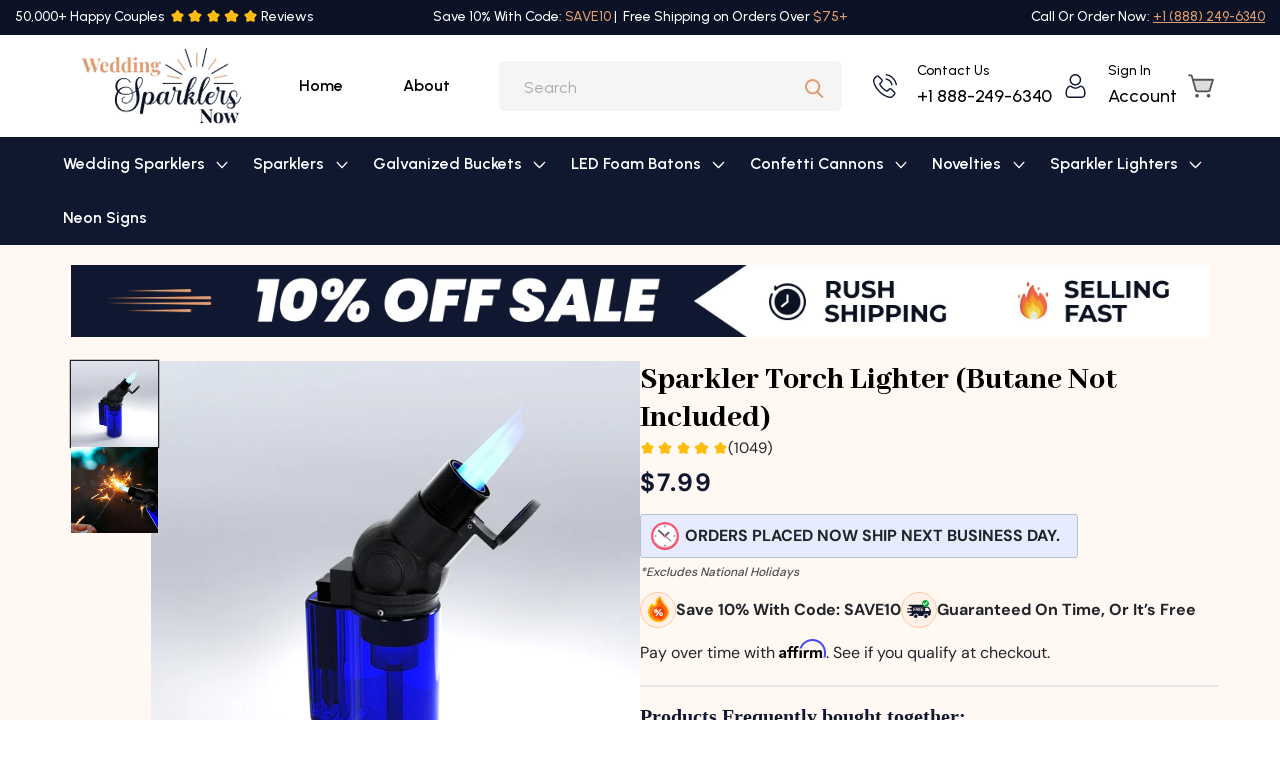

--- FILE ---
content_type: text/html; charset=utf-8
request_url: https://weddingsparklersnow.com/products/sparkler-torch-lighter
body_size: 72235
content:
<!doctype html>
<html class="no-js" lang="en">
  <head><!-- ! Yoast SEO -->
<link rel='preconnect dns-prefetch' href='https://api.config-security.com/' crossorigin />
<link rel='preconnect dns-prefetch' href='https://conf.config-security.com/' crossorigin />
<link rel='preconnect dns-prefetch' href='https://whale.camera/' crossorigin />
<script>
/* >> TriplePixel :: start*/
window.TriplePixelData={TripleName:"f2d2a0-2.myshopify.com",ver:"2.12",plat:"SHOPIFY",isHeadless:false},function(W,H,A,L,E,_,B,N){function O(U,T,P,H,R){void 0===R&&(R=!1),H=new XMLHttpRequest,P?(H.open("POST",U,!0),H.setRequestHeader("Content-Type","text/plain")):H.open("GET",U,!0),H.send(JSON.stringify(P||{})),H.onreadystatechange=function(){4===H.readyState&&200===H.status?(R=H.responseText,U.includes(".txt")?eval(R):P||(N[B]=R)):(299<H.status||H.status<200)&&T&&!R&&(R=!0,O(U,T-1,P))}}if(N=window,!N[H+"sn"]){N[H+"sn"]=1,L=function(){return Date.now().toString(36)+"_"+Math.random().toString(36)};try{A.setItem(H,1+(0|A.getItem(H)||0)),(E=JSON.parse(A.getItem(H+"U")||"[]")).push({u:location.href,r:document.referrer,t:Date.now(),id:L()}),A.setItem(H+"U",JSON.stringify(E))}catch(e){}var i,m,p;A.getItem('"!nC`')||(_=A,A=N,A[H]||(E=A[H]=function(t,e,a){return void 0===a&&(a=[]),"State"==t?E.s:(W=L(),(E._q=E._q||[]).push([W,t,e].concat(a)),W)},E.s="Installed",E._q=[],E.ch=W,B="configSecurityConfModel",N[B]=1,O("https://conf.config-security.com/model",5),i=L(),m=A[atob("c2NyZWVu")],_.setItem("di_pmt_wt",i),p={id:i,action:"profile",avatar:_.getItem("auth-security_rand_salt_"),time:m[atob("d2lkdGg=")]+":"+m[atob("aGVpZ2h0")],host:A.TriplePixelData.TripleName,plat:A.TriplePixelData.plat,url:window.location.href,ref:document.referrer,ver:A.TriplePixelData.ver},O("https://api.config-security.com/event",5,p),O("https://whale.camera/live/dot.txt",5)))}}("","TriplePixel",localStorage);
/* << TriplePixel :: end*/
</script>
<link rel='preconnect dns-prefetch' href='https://triplewhale-pixel.web.app/' crossorigin />
<script>
/* >> TriplePixel :: start*/
window.TriplePixelData={TripleName:"f2d2a0-2.myshopify.com",ver:"1.9.0"},function(W,H,A,L,E,_,B,N){function O(U,T,P,H,R){void 0===R&&(R=!1),H=new XMLHttpRequest,P?(H.open("POST",U,!0),H.setRequestHeader("Content-Type","application/json")):H.open("GET",U,!0),H.send(JSON.stringify(P||{})),H.onreadystatechange=function(){4===H.readyState&&200===H.status?(R=H.responseText,U.includes(".txt")?eval(R):P||(N[B]=R)):(299<H.status||H.status<200)&&T&&!R&&(R=!0,O(U,T-1))}}if(N=window,!N[H+"sn"]){N[H+"sn"]=1;try{A.setItem(H,1+(0|A.getItem(H)||0)),(E=JSON.parse(A.getItem(H+"U")||"[]")).push(location.href),A.setItem(H+"U",JSON.stringify(E))}catch(e){}var i,m,p;A.getItem('"!nC`')||(_=A,A=N,A[H]||(L=function(){return Date.now().toString(36)+"_"+Math.random().toString(36)},E=A[H]=function(t,e){return"State"==t?E.s:(W=L(),(E._q=E._q||[]).push([W,t,e]),W)},E.s="Installed",E._q=[],E.ch=W,B="configSecurityConfModel",N[B]=1,O("//conf.config-security.com/model",5),i=L(),m=A[atob("c2NyZWVu")],_.setItem("di_pmt_wt",i),p={id:i,action:"profile",avatar:_.getItem("auth-security_rand_salt_"),time:m[atob("d2lkdGg=")]+":"+m[atob("aGVpZ2h0")],host:A.TriplePixelData.TripleName,url:window.location.href,ref:document.referrer,ver:window.TriplePixelData.ver},O("//api.config-security.com/",5,p),O("//triplewhale-pixel.web.app/dot1.9.txt",5)))}}("","TriplePixel",localStorage);
/* << TriplePixel :: end*/
</script>
    <meta charset="utf-8">
    <meta http-equiv="X-UA-Compatible" content="IE=edge">
    <meta name="viewport" content="width=device-width,initial-scale=1">
    <meta name="theme-color" content="">
    <meta name="google-site-verification" content="hXC_qVnnCFO1BRk5PkOxc10ToTZZLlSVElYcFcAPfiE" /><meta name="p:domain_verify" content="36a2a15dd3e62ff0aa5befbfa5fe602d"/><link rel="icon" type="image/png" href="//weddingsparklersnow.com/cdn/shop/files/favicon.png?crop=center&height=32&v=1688365138&width=32"><link rel="preconnect" href="https://fonts.shopifycdn.com" crossorigin><link rel="preconnect" href="https://fonts.googleapis.com">
    <link rel="preconnect" href="https://fonts.gstatic.com" crossorigin>
    <link href="https://fonts.googleapis.com/css2?family=Abhaya+Libre:wght@400;500;600;700;800&display=swap" rel="stylesheet"> 
    <link href="https://fonts.googleapis.com/css2?family=Urbanist:ital,wght@0,100..900;1,100..900&display=swap" rel="stylesheet">
    <link href="https://fonts.googleapis.com/css2?family=Plus+Jakarta+Sans:ital,wght@0,200..800;1,200..800&display=swap" rel="stylesheet">
<!-- Hotjar Tracking Code for Wedding Sparklers Now -->
<script>
    (function(h,o,t,j,a,r){
        h.hj=h.hj||function(){(h.hj.q=h.hj.q||[]).push(arguments)};
        h._hjSettings={hjid:3528317,hjsv:6};
        a=o.getElementsByTagName('head')[0];
        r=o.createElement('script');r.async=1;
        r.src=t+h._hjSettings.hjid+j+h._hjSettings.hjsv;
        a.appendChild(r);
    })(window,document,'https://static.hotjar.com/c/hotjar-','.js?sv=');
</script><title>
      Sparkler Torch Lighter | Wedding Sparklers Now
</title>
<meta name="description" content="  Make your sparkler moments easy to light with our Simple Torch Lighter. Our torch lighter has been designed to light up any sparklers in less than two seconds. Note: To operate these torches, butane is required and is not included and it must be bought separately. Key Features: User-Friendly Design: Our torch lighter">

    

    <script src="https://ajax.googleapis.com/ajax/libs/jquery/3.7.1/jquery.min.js"></script>
    <script src="https://cdn.jsdelivr.net/npm/swiper@11/swiper-bundle.min.js"></script>
    <script src="//weddingsparklersnow.com/cdn/shop/t/18/assets/constants.js?v=58251544750838685771767200657" defer="defer"></script> 
    <script src="//weddingsparklersnow.com/cdn/shop/t/18/assets/pubsub.js?v=158357773527763999511767200671" defer="defer"></script>
    <script src="//weddingsparklersnow.com/cdn/shop/t/18/assets/global.js?v=176594123619784769691767200662" defer="defer"></script><script src="https://ajax.googleapis.com/ajax/libs/jquery/3.6.4/jquery.min.js" defer="defer"></script>
    <script src="https://unpkg.com/flickity@2/dist/flickity.pkgd.min.js" defer="defer"></script>
    <script src="https://cdnjs.cloudflare.com/ajax/libs/fancybox/3.5.7/jquery.fancybox.min.js" defer="defer"></script>
    <script src="//weddingsparklersnow.com/cdn/shop/t/18/assets/custom.js?v=81637909311973221521767200658" defer="defer"></script>
    
    <script>window.performance && window.performance.mark && window.performance.mark('shopify.content_for_header.start');</script><meta name="facebook-domain-verification" content="8dbutgx5ipewrczgpf7a20cttfi98a">
<meta name="google-site-verification" content="u6yTQ3psLjzcAU5JVyw3QQVz7iKc_7Qz1RBltCxu-f0">
<meta id="shopify-digital-wallet" name="shopify-digital-wallet" content="/77687685397/digital_wallets/dialog">
<meta name="shopify-checkout-api-token" content="cfdcd2383be531920851a0b75393342f">
<meta id="in-context-paypal-metadata" data-shop-id="77687685397" data-venmo-supported="false" data-environment="production" data-locale="en_US" data-paypal-v4="true" data-currency="USD">
<link rel="alternate" hreflang="x-default" href="https://weddingsparklersnow.com/products/sparkler-torch-lighter">
<link rel="alternate" hreflang="en" href="https://weddingsparklersnow.com/products/sparkler-torch-lighter">
<link rel="alternate" hreflang="es" href="https://weddingsparklersnow.com/es/products/sparkler-torch-lighter">
<link rel="alternate" type="application/json+oembed" href="https://weddingsparklersnow.com/products/sparkler-torch-lighter.oembed">
<script async="async" src="/checkouts/internal/preloads.js?locale=en-US"></script>
<link rel="preconnect" href="https://shop.app" crossorigin="anonymous">
<script async="async" src="https://shop.app/checkouts/internal/preloads.js?locale=en-US&shop_id=77687685397" crossorigin="anonymous"></script>
<script id="apple-pay-shop-capabilities" type="application/json">{"shopId":77687685397,"countryCode":"US","currencyCode":"USD","merchantCapabilities":["supports3DS"],"merchantId":"gid:\/\/shopify\/Shop\/77687685397","merchantName":"Wedding Sparklers Now","requiredBillingContactFields":["postalAddress","email","phone"],"requiredShippingContactFields":["postalAddress","email","phone"],"shippingType":"shipping","supportedNetworks":["visa","masterCard","amex","discover","elo","jcb"],"total":{"type":"pending","label":"Wedding Sparklers Now","amount":"1.00"},"shopifyPaymentsEnabled":true,"supportsSubscriptions":true}</script>
<script id="shopify-features" type="application/json">{"accessToken":"cfdcd2383be531920851a0b75393342f","betas":["rich-media-storefront-analytics"],"domain":"weddingsparklersnow.com","predictiveSearch":true,"shopId":77687685397,"locale":"en"}</script>
<script>var Shopify = Shopify || {};
Shopify.shop = "f2d2a0-2.myshopify.com";
Shopify.locale = "en";
Shopify.currency = {"active":"USD","rate":"1.0"};
Shopify.country = "US";
Shopify.theme = {"name":"Dawn-new-design-2025 | Product","id":169000960277,"schema_name":"Dawn","schema_version":"10.0.0","theme_store_id":887,"role":"main"};
Shopify.theme.handle = "null";
Shopify.theme.style = {"id":null,"handle":null};
Shopify.cdnHost = "weddingsparklersnow.com/cdn";
Shopify.routes = Shopify.routes || {};
Shopify.routes.root = "/";</script>
<script type="module">!function(o){(o.Shopify=o.Shopify||{}).modules=!0}(window);</script>
<script>!function(o){function n(){var o=[];function n(){o.push(Array.prototype.slice.apply(arguments))}return n.q=o,n}var t=o.Shopify=o.Shopify||{};t.loadFeatures=n(),t.autoloadFeatures=n()}(window);</script>
<script>
  window.ShopifyPay = window.ShopifyPay || {};
  window.ShopifyPay.apiHost = "shop.app\/pay";
  window.ShopifyPay.redirectState = null;
</script>
<script id="shop-js-analytics" type="application/json">{"pageType":"product"}</script>
<script defer="defer" async type="module" src="//weddingsparklersnow.com/cdn/shopifycloud/shop-js/modules/v2/client.init-shop-cart-sync_BN7fPSNr.en.esm.js"></script>
<script defer="defer" async type="module" src="//weddingsparklersnow.com/cdn/shopifycloud/shop-js/modules/v2/chunk.common_Cbph3Kss.esm.js"></script>
<script defer="defer" async type="module" src="//weddingsparklersnow.com/cdn/shopifycloud/shop-js/modules/v2/chunk.modal_DKumMAJ1.esm.js"></script>
<script type="module">
  await import("//weddingsparklersnow.com/cdn/shopifycloud/shop-js/modules/v2/client.init-shop-cart-sync_BN7fPSNr.en.esm.js");
await import("//weddingsparklersnow.com/cdn/shopifycloud/shop-js/modules/v2/chunk.common_Cbph3Kss.esm.js");
await import("//weddingsparklersnow.com/cdn/shopifycloud/shop-js/modules/v2/chunk.modal_DKumMAJ1.esm.js");

  window.Shopify.SignInWithShop?.initShopCartSync?.({"fedCMEnabled":true,"windoidEnabled":true});

</script>
<script>
  window.Shopify = window.Shopify || {};
  if (!window.Shopify.featureAssets) window.Shopify.featureAssets = {};
  window.Shopify.featureAssets['shop-js'] = {"shop-cart-sync":["modules/v2/client.shop-cart-sync_CJVUk8Jm.en.esm.js","modules/v2/chunk.common_Cbph3Kss.esm.js","modules/v2/chunk.modal_DKumMAJ1.esm.js"],"init-fed-cm":["modules/v2/client.init-fed-cm_7Fvt41F4.en.esm.js","modules/v2/chunk.common_Cbph3Kss.esm.js","modules/v2/chunk.modal_DKumMAJ1.esm.js"],"init-shop-email-lookup-coordinator":["modules/v2/client.init-shop-email-lookup-coordinator_Cc088_bR.en.esm.js","modules/v2/chunk.common_Cbph3Kss.esm.js","modules/v2/chunk.modal_DKumMAJ1.esm.js"],"init-windoid":["modules/v2/client.init-windoid_hPopwJRj.en.esm.js","modules/v2/chunk.common_Cbph3Kss.esm.js","modules/v2/chunk.modal_DKumMAJ1.esm.js"],"shop-button":["modules/v2/client.shop-button_B0jaPSNF.en.esm.js","modules/v2/chunk.common_Cbph3Kss.esm.js","modules/v2/chunk.modal_DKumMAJ1.esm.js"],"shop-cash-offers":["modules/v2/client.shop-cash-offers_DPIskqss.en.esm.js","modules/v2/chunk.common_Cbph3Kss.esm.js","modules/v2/chunk.modal_DKumMAJ1.esm.js"],"shop-toast-manager":["modules/v2/client.shop-toast-manager_CK7RT69O.en.esm.js","modules/v2/chunk.common_Cbph3Kss.esm.js","modules/v2/chunk.modal_DKumMAJ1.esm.js"],"init-shop-cart-sync":["modules/v2/client.init-shop-cart-sync_BN7fPSNr.en.esm.js","modules/v2/chunk.common_Cbph3Kss.esm.js","modules/v2/chunk.modal_DKumMAJ1.esm.js"],"init-customer-accounts-sign-up":["modules/v2/client.init-customer-accounts-sign-up_CfPf4CXf.en.esm.js","modules/v2/client.shop-login-button_DeIztwXF.en.esm.js","modules/v2/chunk.common_Cbph3Kss.esm.js","modules/v2/chunk.modal_DKumMAJ1.esm.js"],"pay-button":["modules/v2/client.pay-button_CgIwFSYN.en.esm.js","modules/v2/chunk.common_Cbph3Kss.esm.js","modules/v2/chunk.modal_DKumMAJ1.esm.js"],"init-customer-accounts":["modules/v2/client.init-customer-accounts_DQ3x16JI.en.esm.js","modules/v2/client.shop-login-button_DeIztwXF.en.esm.js","modules/v2/chunk.common_Cbph3Kss.esm.js","modules/v2/chunk.modal_DKumMAJ1.esm.js"],"avatar":["modules/v2/client.avatar_BTnouDA3.en.esm.js"],"init-shop-for-new-customer-accounts":["modules/v2/client.init-shop-for-new-customer-accounts_CsZy_esa.en.esm.js","modules/v2/client.shop-login-button_DeIztwXF.en.esm.js","modules/v2/chunk.common_Cbph3Kss.esm.js","modules/v2/chunk.modal_DKumMAJ1.esm.js"],"shop-follow-button":["modules/v2/client.shop-follow-button_BRMJjgGd.en.esm.js","modules/v2/chunk.common_Cbph3Kss.esm.js","modules/v2/chunk.modal_DKumMAJ1.esm.js"],"checkout-modal":["modules/v2/client.checkout-modal_B9Drz_yf.en.esm.js","modules/v2/chunk.common_Cbph3Kss.esm.js","modules/v2/chunk.modal_DKumMAJ1.esm.js"],"shop-login-button":["modules/v2/client.shop-login-button_DeIztwXF.en.esm.js","modules/v2/chunk.common_Cbph3Kss.esm.js","modules/v2/chunk.modal_DKumMAJ1.esm.js"],"lead-capture":["modules/v2/client.lead-capture_DXYzFM3R.en.esm.js","modules/v2/chunk.common_Cbph3Kss.esm.js","modules/v2/chunk.modal_DKumMAJ1.esm.js"],"shop-login":["modules/v2/client.shop-login_CA5pJqmO.en.esm.js","modules/v2/chunk.common_Cbph3Kss.esm.js","modules/v2/chunk.modal_DKumMAJ1.esm.js"],"payment-terms":["modules/v2/client.payment-terms_BxzfvcZJ.en.esm.js","modules/v2/chunk.common_Cbph3Kss.esm.js","modules/v2/chunk.modal_DKumMAJ1.esm.js"]};
</script>
<script>(function() {
  var isLoaded = false;
  function asyncLoad() {
    if (isLoaded) return;
    isLoaded = true;
    var urls = ["\/\/cdn.shopify.com\/proxy\/e47d0e5edeb3058fdc08397911bb9d7c5e1aaba20988dae5c5bf51bacb89a978\/bingshoppingtool-t2app-prod.trafficmanager.net\/api\/ShopifyMT\/v1\/uet\/tracking_script?shop=f2d2a0-2.myshopify.com\u0026sp-cache-control=cHVibGljLCBtYXgtYWdlPTkwMA","https:\/\/d1639lhkj5l89m.cloudfront.net\/js\/storefront\/uppromote.js?shop=f2d2a0-2.myshopify.com","https:\/\/static.klaviyo.com\/onsite\/js\/klaviyo.js?company_id=TtuUpJ\u0026shop=f2d2a0-2.myshopify.com","\/\/cdn.shopify.com\/proxy\/1a87f9b6c597fd3bc8c3d24b1762e3a2613af15d94e8ff96cf806bcca9b02da1\/api.goaffpro.com\/loader.js?shop=f2d2a0-2.myshopify.com\u0026sp-cache-control=cHVibGljLCBtYXgtYWdlPTkwMA","https:\/\/cdn.shopify.com\/s\/files\/1\/0776\/8768\/5397\/t\/11\/assets\/affirmShopify.js?v=1734715206\u0026shop=f2d2a0-2.myshopify.com"];
    for (var i = 0; i < urls.length; i++) {
      var s = document.createElement('script');
      s.type = 'text/javascript';
      s.async = true;
      s.src = urls[i];
      var x = document.getElementsByTagName('script')[0];
      x.parentNode.insertBefore(s, x);
    }
  };
  if(window.attachEvent) {
    window.attachEvent('onload', asyncLoad);
  } else {
    window.addEventListener('load', asyncLoad, false);
  }
})();</script>
<script id="__st">var __st={"a":77687685397,"offset":-21600,"reqid":"6c26919b-9100-498a-af35-c3358bc230da-1769901359","pageurl":"weddingsparklersnow.com\/products\/sparkler-torch-lighter","u":"d6e1a4ff50a1","p":"product","rtyp":"product","rid":8999875805461};</script>
<script>window.ShopifyPaypalV4VisibilityTracking = true;</script>
<script id="captcha-bootstrap">!function(){'use strict';const t='contact',e='account',n='new_comment',o=[[t,t],['blogs',n],['comments',n],[t,'customer']],c=[[e,'customer_login'],[e,'guest_login'],[e,'recover_customer_password'],[e,'create_customer']],r=t=>t.map((([t,e])=>`form[action*='/${t}']:not([data-nocaptcha='true']) input[name='form_type'][value='${e}']`)).join(','),a=t=>()=>t?[...document.querySelectorAll(t)].map((t=>t.form)):[];function s(){const t=[...o],e=r(t);return a(e)}const i='password',u='form_key',d=['recaptcha-v3-token','g-recaptcha-response','h-captcha-response',i],f=()=>{try{return window.sessionStorage}catch{return}},m='__shopify_v',_=t=>t.elements[u];function p(t,e,n=!1){try{const o=window.sessionStorage,c=JSON.parse(o.getItem(e)),{data:r}=function(t){const{data:e,action:n}=t;return t[m]||n?{data:e,action:n}:{data:t,action:n}}(c);for(const[e,n]of Object.entries(r))t.elements[e]&&(t.elements[e].value=n);n&&o.removeItem(e)}catch(o){console.error('form repopulation failed',{error:o})}}const l='form_type',E='cptcha';function T(t){t.dataset[E]=!0}const w=window,h=w.document,L='Shopify',v='ce_forms',y='captcha';let A=!1;((t,e)=>{const n=(g='f06e6c50-85a8-45c8-87d0-21a2b65856fe',I='https://cdn.shopify.com/shopifycloud/storefront-forms-hcaptcha/ce_storefront_forms_captcha_hcaptcha.v1.5.2.iife.js',D={infoText:'Protected by hCaptcha',privacyText:'Privacy',termsText:'Terms'},(t,e,n)=>{const o=w[L][v],c=o.bindForm;if(c)return c(t,g,e,D).then(n);var r;o.q.push([[t,g,e,D],n]),r=I,A||(h.body.append(Object.assign(h.createElement('script'),{id:'captcha-provider',async:!0,src:r})),A=!0)});var g,I,D;w[L]=w[L]||{},w[L][v]=w[L][v]||{},w[L][v].q=[],w[L][y]=w[L][y]||{},w[L][y].protect=function(t,e){n(t,void 0,e),T(t)},Object.freeze(w[L][y]),function(t,e,n,w,h,L){const[v,y,A,g]=function(t,e,n){const i=e?o:[],u=t?c:[],d=[...i,...u],f=r(d),m=r(i),_=r(d.filter((([t,e])=>n.includes(e))));return[a(f),a(m),a(_),s()]}(w,h,L),I=t=>{const e=t.target;return e instanceof HTMLFormElement?e:e&&e.form},D=t=>v().includes(t);t.addEventListener('submit',(t=>{const e=I(t);if(!e)return;const n=D(e)&&!e.dataset.hcaptchaBound&&!e.dataset.recaptchaBound,o=_(e),c=g().includes(e)&&(!o||!o.value);(n||c)&&t.preventDefault(),c&&!n&&(function(t){try{if(!f())return;!function(t){const e=f();if(!e)return;const n=_(t);if(!n)return;const o=n.value;o&&e.removeItem(o)}(t);const e=Array.from(Array(32),(()=>Math.random().toString(36)[2])).join('');!function(t,e){_(t)||t.append(Object.assign(document.createElement('input'),{type:'hidden',name:u})),t.elements[u].value=e}(t,e),function(t,e){const n=f();if(!n)return;const o=[...t.querySelectorAll(`input[type='${i}']`)].map((({name:t})=>t)),c=[...d,...o],r={};for(const[a,s]of new FormData(t).entries())c.includes(a)||(r[a]=s);n.setItem(e,JSON.stringify({[m]:1,action:t.action,data:r}))}(t,e)}catch(e){console.error('failed to persist form',e)}}(e),e.submit())}));const S=(t,e)=>{t&&!t.dataset[E]&&(n(t,e.some((e=>e===t))),T(t))};for(const o of['focusin','change'])t.addEventListener(o,(t=>{const e=I(t);D(e)&&S(e,y())}));const B=e.get('form_key'),M=e.get(l),P=B&&M;t.addEventListener('DOMContentLoaded',(()=>{const t=y();if(P)for(const e of t)e.elements[l].value===M&&p(e,B);[...new Set([...A(),...v().filter((t=>'true'===t.dataset.shopifyCaptcha))])].forEach((e=>S(e,t)))}))}(h,new URLSearchParams(w.location.search),n,t,e,['guest_login'])})(!0,!0)}();</script>
<script integrity="sha256-4kQ18oKyAcykRKYeNunJcIwy7WH5gtpwJnB7kiuLZ1E=" data-source-attribution="shopify.loadfeatures" defer="defer" src="//weddingsparklersnow.com/cdn/shopifycloud/storefront/assets/storefront/load_feature-a0a9edcb.js" crossorigin="anonymous"></script>
<script crossorigin="anonymous" defer="defer" src="//weddingsparklersnow.com/cdn/shopifycloud/storefront/assets/shopify_pay/storefront-65b4c6d7.js?v=20250812"></script>
<script data-source-attribution="shopify.dynamic_checkout.dynamic.init">var Shopify=Shopify||{};Shopify.PaymentButton=Shopify.PaymentButton||{isStorefrontPortableWallets:!0,init:function(){window.Shopify.PaymentButton.init=function(){};var t=document.createElement("script");t.src="https://weddingsparklersnow.com/cdn/shopifycloud/portable-wallets/latest/portable-wallets.en.js",t.type="module",document.head.appendChild(t)}};
</script>
<script data-source-attribution="shopify.dynamic_checkout.buyer_consent">
  function portableWalletsHideBuyerConsent(e){var t=document.getElementById("shopify-buyer-consent"),n=document.getElementById("shopify-subscription-policy-button");t&&n&&(t.classList.add("hidden"),t.setAttribute("aria-hidden","true"),n.removeEventListener("click",e))}function portableWalletsShowBuyerConsent(e){var t=document.getElementById("shopify-buyer-consent"),n=document.getElementById("shopify-subscription-policy-button");t&&n&&(t.classList.remove("hidden"),t.removeAttribute("aria-hidden"),n.addEventListener("click",e))}window.Shopify?.PaymentButton&&(window.Shopify.PaymentButton.hideBuyerConsent=portableWalletsHideBuyerConsent,window.Shopify.PaymentButton.showBuyerConsent=portableWalletsShowBuyerConsent);
</script>
<script data-source-attribution="shopify.dynamic_checkout.cart.bootstrap">document.addEventListener("DOMContentLoaded",(function(){function t(){return document.querySelector("shopify-accelerated-checkout-cart, shopify-accelerated-checkout")}if(t())Shopify.PaymentButton.init();else{new MutationObserver((function(e,n){t()&&(Shopify.PaymentButton.init(),n.disconnect())})).observe(document.body,{childList:!0,subtree:!0})}}));
</script>
<link id="shopify-accelerated-checkout-styles" rel="stylesheet" media="screen" href="https://weddingsparklersnow.com/cdn/shopifycloud/portable-wallets/latest/accelerated-checkout-backwards-compat.css" crossorigin="anonymous">
<style id="shopify-accelerated-checkout-cart">
        #shopify-buyer-consent {
  margin-top: 1em;
  display: inline-block;
  width: 100%;
}

#shopify-buyer-consent.hidden {
  display: none;
}

#shopify-subscription-policy-button {
  background: none;
  border: none;
  padding: 0;
  text-decoration: underline;
  font-size: inherit;
  cursor: pointer;
}

#shopify-subscription-policy-button::before {
  box-shadow: none;
}

      </style>
<script id="sections-script" data-sections="header" defer="defer" src="//weddingsparklersnow.com/cdn/shop/t/18/compiled_assets/scripts.js?v=7686"></script>
<script>window.performance && window.performance.mark && window.performance.mark('shopify.content_for_header.end');</script>


    <style data-shopify>
      
      @font-face {
  font-family: "DM Sans";
  font-weight: 400;
  font-style: normal;
  font-display: swap;
  src: url("//weddingsparklersnow.com/cdn/fonts/dm_sans/dmsans_n4.ec80bd4dd7e1a334c969c265873491ae56018d72.woff2") format("woff2"),
       url("//weddingsparklersnow.com/cdn/fonts/dm_sans/dmsans_n4.87bdd914d8a61247b911147ae68e754d695c58a6.woff") format("woff");
}

      @font-face {
  font-family: "DM Sans";
  font-weight: 400;
  font-style: normal;
  font-display: swap;
  src: url("//weddingsparklersnow.com/cdn/fonts/dm_sans/dmsans_n4.ec80bd4dd7e1a334c969c265873491ae56018d72.woff2") format("woff2"),
       url("//weddingsparklersnow.com/cdn/fonts/dm_sans/dmsans_n4.87bdd914d8a61247b911147ae68e754d695c58a6.woff") format("woff");
}

      @font-face {
  font-family: "DM Sans";
  font-weight: 500;
  font-style: normal;
  font-display: swap;
  src: url("//weddingsparklersnow.com/cdn/fonts/dm_sans/dmsans_n5.8a0f1984c77eb7186ceb87c4da2173ff65eb012e.woff2") format("woff2"),
       url("//weddingsparklersnow.com/cdn/fonts/dm_sans/dmsans_n5.9ad2e755a89e15b3d6c53259daad5fc9609888e6.woff") format("woff");
}

      @font-face {
  font-family: "DM Sans";
  font-weight: 700;
  font-style: normal;
  font-display: swap;
  src: url("//weddingsparklersnow.com/cdn/fonts/dm_sans/dmsans_n7.97e21d81502002291ea1de8aefb79170c6946ce5.woff2") format("woff2"),
       url("//weddingsparklersnow.com/cdn/fonts/dm_sans/dmsans_n7.af5c214f5116410ca1d53a2090665620e78e2e1b.woff") format("woff");
}

      @font-face {
  font-family: "DM Sans";
  font-weight: 200;
  font-style: normal;
  font-display: swap;
  src: url("//weddingsparklersnow.com/cdn/fonts/dm_sans/dmsans_n2.62da6f76f63c8a7e03653d4230d72820e9fc419f.woff2") format("woff2"),
       url("//weddingsparklersnow.com/cdn/fonts/dm_sans/dmsans_n2.2a86a7afa1597cb5b1eb57ace2371d15788a817a.woff") format("woff");
}

      
      @font-face {
  font-family: "DM Sans";
  font-weight: 700;
  font-style: normal;
  font-display: swap;
  src: url("//weddingsparklersnow.com/cdn/fonts/dm_sans/dmsans_n7.97e21d81502002291ea1de8aefb79170c6946ce5.woff2") format("woff2"),
       url("//weddingsparklersnow.com/cdn/fonts/dm_sans/dmsans_n7.af5c214f5116410ca1d53a2090665620e78e2e1b.woff") format("woff");
}

      @font-face {
  font-family: "DM Sans";
  font-weight: 300;
  font-style: normal;
  font-display: swap;
  src: url("//weddingsparklersnow.com/cdn/fonts/dm_sans/dmsans_n3.d218434bb518134511e5205d90c23cfb8a1b261b.woff2") format("woff2"),
       url("//weddingsparklersnow.com/cdn/fonts/dm_sans/dmsans_n3.0c324a11de656e0e3f656188ad5de9ff34f70c04.woff") format("woff");
}

      @font-face {
  font-family: "Playfair Display";
  font-weight: 400;
  font-style: normal;
  font-display: swap;
  src: url("//weddingsparklersnow.com/cdn/fonts/playfair_display/playfairdisplay_n4.9980f3e16959dc89137cc1369bfc3ae98af1deb9.woff2") format("woff2"),
       url("//weddingsparklersnow.com/cdn/fonts/playfair_display/playfairdisplay_n4.c562b7c8e5637886a811d2a017f9e023166064ee.woff") format("woff");
}

      

      
        :root,
        .color-background-1 {
          --color-background: 255,255,255;
        
          --gradient-background: #ffffff;
        
        --color-foreground: 33, 37, 41;
        --color-shadow: 16,24,48;
        --color-button: 16,24,48;
        --color-button-text: 255,255,255;
        --color-secondary-button: 255,255,255;
        --color-secondary-button-text: 16,24,48;
        --color-link: 16,24,48;
        --color-badge-foreground: 0,0,0;
        --color-badge-background: 255,255,255;
        --color-badge-border: 0,0,0;
        --payment-terms-background-color: rgb(255 255 255);
      }
      
        
        .color-background-2 {
          --color-background: 235,229,229;
        
          --gradient-background: #ebe5e5;
        
        --color-foreground: 33, 37, 41;
        --color-shadow: 18,18,18;
        --color-button: 18,18,18;
        --color-button-text: 243,243,243;
        --color-secondary-button: 235,229,229;
        --color-secondary-button-text: 18,18,18;
        --color-link: 18,18,18;
        --color-badge-foreground: 0,0,0;
        --color-badge-background: 235,229,229;
        --color-badge-border: 0,0,0;
        --payment-terms-background-color: rgb(235 229 229);
      }
      
        
        .color-inverse {
          --color-background: 255,248,243;
        
          --gradient-background: #fff8f3;
        
        --color-foreground: 33, 37, 41;
        --color-shadow: 18,18,18;
        --color-button: 0,0,0;
        --color-button-text: 255,255,255;
        --color-secondary-button: 255,248,243;
        --color-secondary-button-text: 11,17,47;
        --color-link: 11,17,47;
        --color-badge-foreground: 0,0,0;
        --color-badge-background: 255,248,243;
        --color-badge-border: 0,0,0;
        --payment-terms-background-color: rgb(255 248 243);
      }
      
        
        .color-accent-1 {
          --color-background: 18,18,18;
        
          --gradient-background: #121212;
        
        --color-foreground: 33, 37, 41;
        --color-shadow: 18,18,18;
        --color-button: 255,255,255;
        --color-button-text: 18,18,18;
        --color-secondary-button: 18,18,18;
        --color-secondary-button-text: 255,255,255;
        --color-link: 255,255,255;
        --color-badge-foreground: 255,255,255;
        --color-badge-background: 18,18,18;
        --color-badge-border: 255,255,255;
        --payment-terms-background-color: rgb(18 18 18);
      }
      
        
        .color-accent-2 {
          --color-background: 228,228,228;
        
          --gradient-background: #e4e4e4;
        
        --color-foreground: 33, 37, 41;
        --color-shadow: 18,18,18;
        --color-button: 255,255,255;
        --color-button-text: 51,79,180;
        --color-secondary-button: 228,228,228;
        --color-secondary-button-text: 255,255,255;
        --color-link: 255,255,255;
        --color-badge-foreground: 58,58,58;
        --color-badge-background: 228,228,228;
        --color-badge-border: 58,58,58;
        --payment-terms-background-color: rgb(228 228 228);
      }
      
        
        .color-scheme-80ebef58-d6f9-44ac-80cb-fc2d88727e91 {
          --color-background: 235,229,229;
        
          --gradient-background: #ebe5e5;
        
        --color-foreground: 33, 37, 41;
        --color-shadow: 18,18,18;
        --color-button: 26,40,86;
        --color-button-text: 255,255,255;
        --color-secondary-button: 235,229,229;
        --color-secondary-button-text: 26,40,86;
        --color-link: 26,40,86;
        --color-badge-foreground: 255,255,255;
        --color-badge-background: 235,229,229;
        --color-badge-border: 255,255,255;
        --payment-terms-background-color: rgb(235 229 229);
      }
      
        
        .color-scheme-d5c7d424-e749-4f7f-9174-06e79ac3b14d {
          --color-background: 16,24,48;
        
          --gradient-background: #101830;
        
        --color-foreground: 33, 37, 41;
        --color-shadow: 16,24,48;
        --color-button: 255,255,255;
        --color-button-text: 255,255,255;
        --color-secondary-button: 16,24,48;
        --color-secondary-button-text: 255,255,255;
        --color-link: 255,255,255;
        --color-badge-foreground: 255,255,255;
        --color-badge-background: 16,24,48;
        --color-badge-border: 255,255,255;
        --payment-terms-background-color: rgb(16 24 48);
      }
      
        
        .color-scheme-4b446207-58b8-43f4-8d89-e4cd7ac77e5a {
          --color-background: 255,255,255;
        
          --gradient-background: #ffffff;
        
        --color-foreground: 33, 37, 41;
        --color-shadow: 224,157,112;
        --color-button: 224,157,112;
        --color-button-text: 0,0,0;
        --color-secondary-button: 255,255,255;
        --color-secondary-button-text: 224,157,112;
        --color-link: 224,157,112;
        --color-badge-foreground: 255,255,255;
        --color-badge-background: 255,255,255;
        --color-badge-border: 255,255,255;
        --payment-terms-background-color: rgb(255 255 255);
      }
      
        
        .color-scheme-2a81859c-2673-4ff3-a7c0-728510add194 {
          --color-background: 255,248,243;
        
          --gradient-background: #fff8f3;
        
        --color-foreground: 33, 37, 41;
        --color-shadow: 16,24,48;
        --color-button: 16,24,48;
        --color-button-text: 255,255,255;
        --color-secondary-button: 255,248,243;
        --color-secondary-button-text: 16,24,48;
        --color-link: 16,24,48;
        --color-badge-foreground: 0,0,0;
        --color-badge-background: 255,248,243;
        --color-badge-border: 0,0,0;
        --payment-terms-background-color: rgb(255 248 243);
      }
      
        
        .color-scheme-38bda492-d56d-472d-aac4-66941988c431 {
          --color-background: 166,128,106;
        
          --gradient-background: #a6806a;
        
        --color-foreground: 33, 37, 41;
        --color-shadow: 16,24,48;
        --color-button: 16,24,48;
        --color-button-text: 255,255,255;
        --color-secondary-button: 166,128,106;
        --color-secondary-button-text: 16,24,48;
        --color-link: 16,24,48;
        --color-badge-foreground: 255,255,255;
        --color-badge-background: 166,128,106;
        --color-badge-border: 255,255,255;
        --payment-terms-background-color: rgb(166 128 106);
      }
      
        
        .color-scheme-804d3aeb-20f0-4c6d-91c1-04486925884b {
          --color-background: 255,248,243;
        
          --gradient-background: #fff8f3;
        
        --color-foreground: 33, 37, 41;
        --color-shadow: 224,157,112;
        --color-button: 224,157,112;
        --color-button-text: 255,255,255;
        --color-secondary-button: 255,248,243;
        --color-secondary-button-text: 224,157,112;
        --color-link: 224,157,112;
        --color-badge-foreground: 0,0,0;
        --color-badge-background: 255,248,243;
        --color-badge-border: 0,0,0;
        --payment-terms-background-color: rgb(255 248 243);
      }
      
        
        .color-scheme-e1c5d175-c97b-46dd-a8a6-d83e9cf0b11d {
          --color-background: 255,255,255;
        
          --gradient-background: #ffffff;
        
        --color-foreground: 33, 37, 41;
        --color-shadow: 224,157,112;
        --color-button: 224,157,112;
        --color-button-text: 0,0,0;
        --color-secondary-button: 255,255,255;
        --color-secondary-button-text: 224,157,112;
        --color-link: 224,157,112;
        --color-badge-foreground: 255,255,255;
        --color-badge-background: 255,255,255;
        --color-badge-border: 255,255,255;
        --payment-terms-background-color: rgb(255 255 255);
      }
      
        
        .color-scheme-18891156-9674-48cf-8c9f-6085804c1514 {
          --color-background: 255,248,243;
        
          --gradient-background: #fff8f3;
        
        --color-foreground: 33, 37, 41;
        --color-shadow: 224,157,112;
        --color-button: 224,157,112;
        --color-button-text: 0,0,0;
        --color-secondary-button: 255,248,243;
        --color-secondary-button-text: 224,157,112;
        --color-link: 224,157,112;
        --color-badge-foreground: 255,255,255;
        --color-badge-background: 255,248,243;
        --color-badge-border: 255,255,255;
        --payment-terms-background-color: rgb(255 248 243);
      }
      
 
      body, .color-background-1, .color-background-2, .color-inverse, .color-accent-1, .color-accent-2, .color-scheme-80ebef58-d6f9-44ac-80cb-fc2d88727e91, .color-scheme-d5c7d424-e749-4f7f-9174-06e79ac3b14d, .color-scheme-4b446207-58b8-43f4-8d89-e4cd7ac77e5a, .color-scheme-2a81859c-2673-4ff3-a7c0-728510add194, .color-scheme-38bda492-d56d-472d-aac4-66941988c431, .color-scheme-804d3aeb-20f0-4c6d-91c1-04486925884b, .color-scheme-e1c5d175-c97b-46dd-a8a6-d83e9cf0b11d, .color-scheme-18891156-9674-48cf-8c9f-6085804c1514 {
        color: rgba(var(--color-foreground), 1);
        background-color: rgb(var(--color-background));
      }

      :root {
        --font-body-family: "DM Sans", sans-serif;
        --font-body-style: normal;
        --font-body-weight: 400;
        --font-body-weight-bold: 700;
        --font-heading-family: 'Abhaya Libre', sans-serif;
        --font-heading-weight: 800;--font-body-scale: 1.25;
        --font-heading-scale: 0.96;

        --media-padding: px;
        --media-border-opacity: 0.05;
        --media-border-width: 0px;
        --media-radius: 0px;
        --media-shadow-opacity: 0.0;
        --media-shadow-horizontal-offset: 0px;
        --media-shadow-vertical-offset: 4px;
        --media-shadow-blur-radius: 5px;
        --media-shadow-visible: 0;

        --page-width: 1500px;
        --page-width-margin: 0rem;

        --product-card-image-padding: 0.0rem;
        --product-card-corner-radius: 1.2rem;
        --product-card-text-alignment: left;
        --product-card-border-width: 0.0rem;
        --product-card-border-opacity: 0.0;
        --product-card-shadow-opacity: 0.0;
        --product-card-shadow-visible: 0;
        --product-card-shadow-horizontal-offset: 0.0rem;
        --product-card-shadow-vertical-offset: 0.4rem;
        --product-card-shadow-blur-radius: 0.5rem;
 
        --collection-card-image-padding: 0.0rem;
        --collection-card-corner-radius: 0.0rem;
        --collection-card-text-alignment: left;
        --collection-card-border-width: 0.0rem;
        --collection-card-border-opacity: 0.1;
        --collection-card-shadow-opacity: 0.0;
        --collection-card-shadow-visible: 0;
        --collection-card-shadow-horizontal-offset: 0.0rem;
        --collection-card-shadow-vertical-offset: 0.4rem;
        --collection-card-shadow-blur-radius: 0.5rem;

        --blog-card-image-padding: 0.0rem;
        --blog-card-corner-radius: 2.0rem;
        --blog-card-text-alignment: left;
        --blog-card-border-width: 0.0rem;
        --blog-card-border-opacity: 0.1;
        --blog-card-shadow-opacity: 0.0;
        --blog-card-shadow-visible: 0;
        --blog-card-shadow-horizontal-offset: 0.0rem;
        --blog-card-shadow-vertical-offset: 0.4rem;
        --blog-card-shadow-blur-radius: 0.5rem;

        --badge-corner-radius: 4.0rem;

        --popup-border-width: 1px;
        --popup-border-opacity: 0.1;
        --popup-corner-radius: 0px;
        --popup-shadow-opacity: 0.0;
        --popup-shadow-horizontal-offset: 0px;
        --popup-shadow-vertical-offset: 4px;
        --popup-shadow-blur-radius: 5px;

        --drawer-border-width: 1px;
        --drawer-border-opacity: 0.1;
        --drawer-shadow-opacity: 0.0;
        --drawer-shadow-horizontal-offset: 0px;
        --drawer-shadow-vertical-offset: 4px;
        --drawer-shadow-blur-radius: 5px;

        --spacing-sections-desktop: 0px;
        --spacing-sections-mobile: 0px;

        --grid-desktop-vertical-spacing: 10px;
        --grid-desktop-horizontal-spacing: 30px;
        --grid-mobile-vertical-spacing: 5px;
        --grid-mobile-horizontal-spacing: 15px;

        --text-boxes-border-opacity: 0.1;
        --text-boxes-border-width: 0px;
        --text-boxes-radius: 0px;
        --text-boxes-shadow-opacity: 0.0;
        --text-boxes-shadow-visible: 0;
        --text-boxes-shadow-horizontal-offset: 0px;
        --text-boxes-shadow-vertical-offset: 4px;
        --text-boxes-shadow-blur-radius: 5px;

        --buttons-radius: 8px;
        --buttons-radius-outset: 9px;
        --buttons-border-width: 1px;
        --buttons-border-opacity: 1.0;
        --buttons-shadow-opacity: 0.0;
        --buttons-shadow-visible: 0;
        --buttons-shadow-horizontal-offset: 0px;
        --buttons-shadow-vertical-offset: 4px;
        --buttons-shadow-blur-radius: 5px;
        --buttons-border-offset: 0.3px;

        --inputs-radius: 8px;
        --inputs-border-width: 1px;
        --inputs-border-opacity: 0.55;
        --inputs-shadow-opacity: 0.0;
        --inputs-shadow-horizontal-offset: 0px;
        --inputs-margin-offset: 0px;
        --inputs-shadow-vertical-offset: 4px;
        --inputs-shadow-blur-radius: 5px;
        --inputs-radius-outset: 9px;

        --variant-pills-radius: 40px;
        --variant-pills-border-width: 1px;
        --variant-pills-border-opacity: 0.55;
        --variant-pills-shadow-opacity: 0.0;
        --variant-pills-shadow-horizontal-offset: 0px;
        --variant-pills-shadow-vertical-offset: 4px;
        --variant-pills-shadow-blur-radius: 5px;
      }

      *,
      *::before,
      *::after {
        box-sizing: inherit;
      }

      html {
        box-sizing: border-box;
        font-size: calc(var(--font-body-scale) * 62.5%);
        height: 100%;
      }

      body {
        display: grid;
        grid-template-rows: auto auto 1fr auto;
        grid-template-columns: 100%;
        min-height: 100%;
        margin: 0;
        font-size: 1.5rem;
        letter-spacing: normal;
        line-height: calc(1 + 0.8 / var(--font-body-scale));
        font-family: var(--font-body-family);
        font-style: var(--font-body-style);
        font-weight: var(--font-body-weight);
      }

      @media screen and (min-width: 750px) {
        body {
          font-size: 18px;
        }
      }
      
    </style>

    <link rel="stylesheet" href="https://unpkg.com/flickity@2/dist/flickity.min.css">
    <link rel="stylesheet" href="https://cdnjs.cloudflare.com/ajax/libs/fancybox/3.5.7/jquery.fancybox.min.css" />
    <link rel="stylesheet" href="https://cdn.jsdelivr.net/npm/swiper@11/swiper-bundle.min.css">
    <link href="//weddingsparklersnow.com/cdn/shop/t/18/assets/base.css?v=110395371330488176951767200638" rel="stylesheet" type="text/css" media="all" />
    <link href="//weddingsparklersnow.com/cdn/shop/t/18/assets/custom.css?v=121528486239464275561769018603" rel="stylesheet" type="text/css" media="all" />

    
<link rel="preload" as="font" href="//weddingsparklersnow.com/cdn/fonts/dm_sans/dmsans_n4.ec80bd4dd7e1a334c969c265873491ae56018d72.woff2" type="font/woff2" crossorigin><link rel="preload" as="font" href="//weddingsparklersnow.com/cdn/fonts/dm_sans/dmsans_n7.97e21d81502002291ea1de8aefb79170c6946ce5.woff2" type="font/woff2" crossorigin><link
        rel="stylesheet"
        href="//weddingsparklersnow.com/cdn/shop/t/18/assets/component-predictive-search.css?v=163264670007055359481767200653"
        media="print"
        onload="this.media='all'"
      ><script>
      document.documentElement.className = document.documentElement.className.replace('no-js', 'js');
      if (Shopify.designMode) {
        document.documentElement.classList.add('shopify-design-mode');
      }
    </script>
  

  <script type="text/javascript">
    (function(c,l,a,r,i,t,y){
        c[a]=c[a]||function(){(c[a].q=c[a].q||[]).push(arguments)};
        t=l.createElement(r);t.async=1;t.src="https://www.clarity.ms/tag/"+i;
        y=l.getElementsByTagName(r)[0];y.parentNode.insertBefore(t,y);
    })(window, document, "clarity", "script", "k93l4ksj9l");
</script>
<script type="text/javascript">
  window.Pop = window.Pop || {};
  window.Pop.common = window.Pop.common || {};
  window.Pop.common.shop = {
    permanent_domain: 'f2d2a0-2.myshopify.com',
    currency: "USD",
    money_format: "${{amount}}",
    id: 77687685397
  };
  

  window.Pop.common.template = 'product';
  window.Pop.common.cart = {};
  window.Pop.common.vapid_public_key = "BJuXCmrtTK335SuczdNVYrGVtP_WXn4jImChm49st7K7z7e8gxSZUKk4DhUpk8j2Xpiw5G4-ylNbMKLlKkUEU98=";
  window.Pop.global_config = {"asset_urls":{"loy":{},"rev":{},"pu":{"init_js":null},"widgets":{"init_js":"https:\/\/cdn.shopify.com\/s\/files\/1\/0194\/1736\/6592\/t\/1\/assets\/ba_widget_init.js?v=1704919191","modal_js":"https:\/\/cdn.shopify.com\/s\/files\/1\/0194\/1736\/6592\/t\/1\/assets\/ba_widget_modal.js?v=1704919193","modal_css":"https:\/\/cdn.shopify.com\/s\/files\/1\/0194\/1736\/6592\/t\/1\/assets\/ba_widget_modal.css?v=1654723622"},"forms":{},"global":{"helper_js":"https:\/\/cdn.shopify.com\/s\/files\/1\/0194\/1736\/6592\/t\/1\/assets\/ba_pop_tracking.js?v=1704919189"}},"proxy_paths":{"pop":"\/apps\/ba-pop","app_metrics":"\/apps\/ba-pop\/app_metrics","push_subscription":"\/apps\/ba-pop\/push"},"aat":["pop"],"pv":false,"sts":false,"bam":true,"batc":true,"base_money_format":"${{amount}}","online_store_version":2,"loy_js_api_enabled":false,"shop":{"id":77687685397,"name":"Wedding Sparklers Now","domain":"weddingsparklersnow.com"}};
  window.Pop.widgets_config = {"id":103564,"active":true,"frequency_limit_amount":2,"frequency_limit_time_unit":"days","background_image":{"position":"left","widget_background_preview_url":"https:\/\/activestorage-public.s3.us-west-2.amazonaws.com\/4ewa3t9qkz9c1ljl8l30ekgr3416"},"initial_state":{"body":"Get your promo code and apply it at checkout!","title":"GET 15% OFF YOUR ORDER!","cta_text":"Sign Up","show_email":"true","action_text":"Saving...","footer_text":"You are signing up to receive communication via email and can unsubscribe at any time.","dismiss_text":"No Thanks","email_placeholder":"Email Address","phone_placeholder":"Phone Number"},"success_state":{"body":"Thanks for subscribing! Copy your discount code and apply to your next order.","title":"Discount Unlocked!","cta_text":"Continue shopping","cta_action":"dismiss","redirect_url":"","open_url_new_tab":"false"},"closed_state":{"action":"close_widget","font_size":"20","action_text":"GET 10% OFF","display_offset":"300","display_position":"left"},"error_state":{"submit_error":"Sorry, please try again later.","invalid_email":"Please enter a valid email address!","error_subscribing":"Error subscribing, try again later.","already_registered":"You have already registered.","invalid_phone_number":"Please enter valid phone number!"},"trigger":{"action":"on_timer","delay_in_seconds":"10"},"colors":{"link_color":"#0c1226","sticky_bar_bg":"#C62828","cta_font_color":"#fff","body_font_color":"#0c1226","sticky_bar_text":"#fff","background_color":"#ffffff","error_text_color":"#ff2626","title_font_color":"#000","footer_font_color":"#bbb","dismiss_font_color":"#909090","cta_background_color":"#0c1226","sticky_coupon_bar_bg":"#286ef8","error_text_background":"","sticky_coupon_bar_text":"#fff"},"sticky_coupon_bar":{"enabled":"false","message":"Don't forget to use your code"},"display_style":{"font":"Lato","size":"regular","align":"center"},"dismissable":true,"has_background":true,"opt_in_channels":["email"],"rules":[],"widget_css":".powered_by_rivo{\n  display: none;\n}\n.ba_widget_main_design {\n  background: #ffffff;\n}\n.ba_widget_content{text-align: center}\n.ba_widget_parent{\n  font-family: Lato;\n}\n.ba_widget_parent.background{\n}\n.ba_widget_left_content{\n  background-image: url(\"https:\/\/d15d3imw3mjndz.cloudfront.net\/4ewa3t9qkz9c1ljl8l30ekgr3416\");\n}\n.ba_widget_right_content{\n}\n#ba_widget_cta_button:disabled{\n  background: #0c1226cc;\n}\n#ba_widget_cta_button{\n  background: #0c1226;\n  color: #fff;\n}\n#ba_widget_cta_button:after {\n  background: #0c1226e0;\n}\n.ba_initial_state_title, .ba_success_state_title{\n  color: #000;\n}\n.ba_initial_state_body, .ba_success_state_body{\n  color: #0c1226;\n}\n.ba_initial_state_dismiss_text{\n  color: #909090;\n}\n.ba_initial_state_footer_text, .ba_initial_state_sms_agreement{\n  color: #bbb;\n}\n.ba_widget_error{\n  color: #ff2626;\n  background: ;\n}\n.ba_link_color{\n  color: #0c1226;\n}\n","custom_css":null,"logo":"https:\/\/d15d3imw3mjndz.cloudfront.net\/5s9vv6r69376j1afz7uf47olqwms"};
</script>


<script type="text/javascript">
  

  (function() {
    //Global snippet for Email Popups
    //this is updated automatically - do not edit manually.
    document.addEventListener('DOMContentLoaded', function() {
      function loadScript(src, defer, done) {
        var js = document.createElement('script');
        js.src = src;
        js.defer = defer;
        js.onload = function(){done();};
        js.onerror = function(){
          done(new Error('Failed to load script ' + src));
        };
        document.head.appendChild(js);
      }

      function browserSupportsAllFeatures() {
        return window.Promise && window.fetch && window.Symbol;
      }

      if (browserSupportsAllFeatures()) {
        main();
      } else {
        loadScript('https://polyfill-fastly.net/v3/polyfill.min.js?features=Promise,fetch', true, main);
      }

      function loadAppScripts(){
        const popAppEmbedEnabled = document.getElementById("pop-app-embed-init");

        if (window.Pop.global_config.aat.includes("pop") && !popAppEmbedEnabled){
          loadScript(window.Pop.global_config.asset_urls.widgets.init_js, true, function(){});
        }
      }

      function main(err) {
        loadScript(window.Pop.global_config.asset_urls.global.helper_js, false, loadAppScripts);
      }
    });
  })();
</script>

<!-- BEGIN app block: shopify://apps/judge-me-reviews/blocks/judgeme_core/61ccd3b1-a9f2-4160-9fe9-4fec8413e5d8 --><!-- Start of Judge.me Core -->






<link rel="dns-prefetch" href="https://cdnwidget.judge.me">
<link rel="dns-prefetch" href="https://cdn.judge.me">
<link rel="dns-prefetch" href="https://cdn1.judge.me">
<link rel="dns-prefetch" href="https://api.judge.me">

<script data-cfasync='false' class='jdgm-settings-script'>window.jdgmSettings={"pagination":5,"disable_web_reviews":false,"badge_no_review_text":"No reviews","badge_n_reviews_text":"{{ n }} review/reviews","hide_badge_preview_if_no_reviews":true,"badge_hide_text":false,"enforce_center_preview_badge":false,"widget_title":"Customer Reviews","widget_open_form_text":"Write a review","widget_close_form_text":"Cancel review","widget_refresh_page_text":"Refresh page","widget_summary_text":"Based on {{ number_of_reviews }} review/reviews","widget_no_review_text":"Be the first to write a review","widget_name_field_text":"Display name","widget_verified_name_field_text":"Verified Name (public)","widget_name_placeholder_text":"Display name","widget_required_field_error_text":"This field is required.","widget_email_field_text":"Email address","widget_verified_email_field_text":"Verified Email (private, can not be edited)","widget_email_placeholder_text":"Your email address","widget_email_field_error_text":"Please enter a valid email address.","widget_rating_field_text":"Rating","widget_review_title_field_text":"Review Title","widget_review_title_placeholder_text":"Give your review a title","widget_review_body_field_text":"Review content","widget_review_body_placeholder_text":"Start writing here...","widget_pictures_field_text":"Picture/Video (optional)","widget_submit_review_text":"Submit Review","widget_submit_verified_review_text":"Submit Verified Review","widget_submit_success_msg_with_auto_publish":"Thank you! Please refresh the page in a few moments to see your review. You can remove or edit your review by logging into \u003ca href='https://judge.me/login' target='_blank' rel='nofollow noopener'\u003eJudge.me\u003c/a\u003e","widget_submit_success_msg_no_auto_publish":"Thank you! Your review will be published as soon as it is approved by the shop admin. You can remove or edit your review by logging into \u003ca href='https://judge.me/login' target='_blank' rel='nofollow noopener'\u003eJudge.me\u003c/a\u003e","widget_show_default_reviews_out_of_total_text":"Showing {{ n_reviews_shown }} out of {{ n_reviews }} reviews.","widget_show_all_link_text":"Show all","widget_show_less_link_text":"Show less","widget_author_said_text":"{{ reviewer_name }} said:","widget_days_text":"{{ n }} days ago","widget_weeks_text":"{{ n }} week/weeks ago","widget_months_text":"{{ n }} month/months ago","widget_years_text":"{{ n }} year/years ago","widget_yesterday_text":"Yesterday","widget_today_text":"Today","widget_replied_text":"\u003e\u003e {{ shop_name }} replied:","widget_read_more_text":"Read more","widget_reviewer_name_as_initial":"","widget_rating_filter_color":"","widget_rating_filter_see_all_text":"See all reviews","widget_sorting_most_recent_text":"Most Recent","widget_sorting_highest_rating_text":"Highest Rating","widget_sorting_lowest_rating_text":"Lowest Rating","widget_sorting_with_pictures_text":"Only Pictures","widget_sorting_most_helpful_text":"Most Helpful","widget_open_question_form_text":"Ask a question","widget_reviews_subtab_text":"Reviews","widget_questions_subtab_text":"Questions","widget_question_label_text":"Question","widget_answer_label_text":"Answer","widget_question_placeholder_text":"Write your question here","widget_submit_question_text":"Submit Question","widget_question_submit_success_text":"Thank you for your question! We will notify you once it gets answered.","verified_badge_text":"Verified","verified_badge_bg_color":"","verified_badge_text_color":"","verified_badge_placement":"left-of-reviewer-name","widget_review_max_height":"","widget_hide_border":false,"widget_social_share":false,"widget_thumb":false,"widget_review_location_show":false,"widget_location_format":"country_iso_code","all_reviews_include_out_of_store_products":true,"all_reviews_out_of_store_text":"(out of store)","all_reviews_pagination":100,"all_reviews_product_name_prefix_text":"about","enable_review_pictures":true,"enable_question_anwser":false,"widget_theme":"leex","review_date_format":"mm/dd/yyyy","default_sort_method":"pictures-first","widget_product_reviews_subtab_text":"Product Reviews","widget_shop_reviews_subtab_text":"Shop Reviews","widget_other_products_reviews_text":"Reviews for other products","widget_store_reviews_subtab_text":"Store reviews","widget_no_store_reviews_text":"This store hasn't received any reviews yet","widget_web_restriction_product_reviews_text":"This product hasn't received any reviews yet","widget_no_items_text":"No items found","widget_show_more_text":"Show more","widget_write_a_store_review_text":"Write a Store Review","widget_other_languages_heading":"Reviews in Other Languages","widget_translate_review_text":"Translate review to {{ language }}","widget_translating_review_text":"Translating...","widget_show_original_translation_text":"Show original ({{ language }})","widget_translate_review_failed_text":"Review couldn't be translated.","widget_translate_review_retry_text":"Retry","widget_translate_review_try_again_later_text":"Try again later","show_product_url_for_grouped_product":false,"widget_sorting_pictures_first_text":"Pictures First","show_pictures_on_all_rev_page_mobile":false,"show_pictures_on_all_rev_page_desktop":false,"floating_tab_hide_mobile_install_preference":false,"floating_tab_button_name":"★ Reviews","floating_tab_title":"Let customers speak for us","floating_tab_button_color":"","floating_tab_button_background_color":"","floating_tab_url":"","floating_tab_url_enabled":false,"floating_tab_tab_style":"text","all_reviews_text_badge_text":"Customers rate us {{ shop.metafields.judgeme.all_reviews_rating | round: 1 }}/5 based on {{ shop.metafields.judgeme.all_reviews_count }} reviews.","all_reviews_text_badge_text_branded_style":"{{ shop.metafields.judgeme.all_reviews_rating | round: 1 }} out of 5 stars based on {{ shop.metafields.judgeme.all_reviews_count }} reviews","is_all_reviews_text_badge_a_link":false,"show_stars_for_all_reviews_text_badge":false,"all_reviews_text_badge_url":"","all_reviews_text_style":"branded","all_reviews_text_color_style":"judgeme_brand_color","all_reviews_text_color":"#108474","all_reviews_text_show_jm_brand":true,"featured_carousel_show_header":true,"featured_carousel_title":"Let customers speak for us","testimonials_carousel_title":"Customers are saying","videos_carousel_title":"Real customer stories","cards_carousel_title":"Customers are saying","featured_carousel_count_text":"from {{ n }} reviews","featured_carousel_add_link_to_all_reviews_page":false,"featured_carousel_url":"","featured_carousel_show_images":true,"featured_carousel_autoslide_interval":5,"featured_carousel_arrows_on_the_sides":false,"featured_carousel_height":250,"featured_carousel_width":80,"featured_carousel_image_size":0,"featured_carousel_image_height":250,"featured_carousel_arrow_color":"#eeeeee","verified_count_badge_style":"branded","verified_count_badge_orientation":"horizontal","verified_count_badge_color_style":"judgeme_brand_color","verified_count_badge_color":"#108474","is_verified_count_badge_a_link":false,"verified_count_badge_url":"","verified_count_badge_show_jm_brand":true,"widget_rating_preset_default":5,"widget_first_sub_tab":"product-reviews","widget_show_histogram":true,"widget_histogram_use_custom_color":false,"widget_pagination_use_custom_color":false,"widget_star_use_custom_color":false,"widget_verified_badge_use_custom_color":false,"widget_write_review_use_custom_color":false,"picture_reminder_submit_button":"Upload Pictures","enable_review_videos":false,"mute_video_by_default":false,"widget_sorting_videos_first_text":"Videos First","widget_review_pending_text":"Pending","featured_carousel_items_for_large_screen":3,"social_share_options_order":"Facebook,Twitter","remove_microdata_snippet":true,"disable_json_ld":false,"enable_json_ld_products":false,"preview_badge_show_question_text":false,"preview_badge_no_question_text":"No questions","preview_badge_n_question_text":"{{ number_of_questions }} question/questions","qa_badge_show_icon":false,"qa_badge_position":"same-row","remove_judgeme_branding":false,"widget_add_search_bar":false,"widget_search_bar_placeholder":"Search","widget_sorting_verified_only_text":"Verified only","featured_carousel_theme":"default","featured_carousel_show_rating":true,"featured_carousel_show_title":true,"featured_carousel_show_body":true,"featured_carousel_show_date":false,"featured_carousel_show_reviewer":true,"featured_carousel_show_product":false,"featured_carousel_header_background_color":"#108474","featured_carousel_header_text_color":"#ffffff","featured_carousel_name_product_separator":"reviewed","featured_carousel_full_star_background":"#108474","featured_carousel_empty_star_background":"#dadada","featured_carousel_vertical_theme_background":"#f9fafb","featured_carousel_verified_badge_enable":true,"featured_carousel_verified_badge_color":"#108474","featured_carousel_border_style":"round","featured_carousel_review_line_length_limit":3,"featured_carousel_more_reviews_button_text":"Read more reviews","featured_carousel_view_product_button_text":"View product","all_reviews_page_load_reviews_on":"scroll","all_reviews_page_load_more_text":"Load More Reviews","disable_fb_tab_reviews":false,"enable_ajax_cdn_cache":false,"widget_advanced_speed_features":5,"widget_public_name_text":"displayed publicly like","default_reviewer_name":"John Smith","default_reviewer_name_has_non_latin":true,"widget_reviewer_anonymous":"Anonymous","medals_widget_title":"Judge.me Review Medals","medals_widget_background_color":"#f9fafb","medals_widget_position":"footer_all_pages","medals_widget_border_color":"#f9fafb","medals_widget_verified_text_position":"left","medals_widget_use_monochromatic_version":false,"medals_widget_elements_color":"#108474","show_reviewer_avatar":true,"widget_invalid_yt_video_url_error_text":"Not a YouTube video URL","widget_max_length_field_error_text":"Please enter no more than {0} characters.","widget_show_country_flag":false,"widget_show_collected_via_shop_app":true,"widget_verified_by_shop_badge_style":"light","widget_verified_by_shop_text":"Verified by Shop","widget_show_photo_gallery":false,"widget_load_with_code_splitting":true,"widget_ugc_install_preference":false,"widget_ugc_title":"Made by us, Shared by you","widget_ugc_subtitle":"Tag us to see your picture featured in our page","widget_ugc_arrows_color":"#ffffff","widget_ugc_primary_button_text":"Buy Now","widget_ugc_primary_button_background_color":"#108474","widget_ugc_primary_button_text_color":"#ffffff","widget_ugc_primary_button_border_width":"0","widget_ugc_primary_button_border_style":"none","widget_ugc_primary_button_border_color":"#108474","widget_ugc_primary_button_border_radius":"25","widget_ugc_secondary_button_text":"Load More","widget_ugc_secondary_button_background_color":"#ffffff","widget_ugc_secondary_button_text_color":"#108474","widget_ugc_secondary_button_border_width":"2","widget_ugc_secondary_button_border_style":"solid","widget_ugc_secondary_button_border_color":"#108474","widget_ugc_secondary_button_border_radius":"25","widget_ugc_reviews_button_text":"View Reviews","widget_ugc_reviews_button_background_color":"#ffffff","widget_ugc_reviews_button_text_color":"#108474","widget_ugc_reviews_button_border_width":"2","widget_ugc_reviews_button_border_style":"solid","widget_ugc_reviews_button_border_color":"#108474","widget_ugc_reviews_button_border_radius":"25","widget_ugc_reviews_button_link_to":"judgeme-reviews-page","widget_ugc_show_post_date":true,"widget_ugc_max_width":"800","widget_rating_metafield_value_type":true,"widget_primary_color":"#0c1226","widget_enable_secondary_color":false,"widget_secondary_color":"#edf5f5","widget_summary_average_rating_text":"{{ average_rating }} out of 5","widget_media_grid_title":"Customer photos \u0026 videos","widget_media_grid_see_more_text":"See more","widget_round_style":false,"widget_show_product_medals":true,"widget_verified_by_judgeme_text":"Verified by Judge.me","widget_show_store_medals":true,"widget_verified_by_judgeme_text_in_store_medals":"Verified by Judge.me","widget_media_field_exceed_quantity_message":"Sorry, we can only accept {{ max_media }} for one review.","widget_media_field_exceed_limit_message":"{{ file_name }} is too large, please select a {{ media_type }} less than {{ size_limit }}MB.","widget_review_submitted_text":"Review Submitted!","widget_question_submitted_text":"Question Submitted!","widget_close_form_text_question":"Cancel","widget_write_your_answer_here_text":"Write your answer here","widget_enabled_branded_link":true,"widget_show_collected_by_judgeme":true,"widget_reviewer_name_color":"","widget_write_review_text_color":"","widget_write_review_bg_color":"","widget_collected_by_judgeme_text":"collected by Judge.me","widget_pagination_type":"standard","widget_load_more_text":"Load More","widget_load_more_color":"#108474","widget_full_review_text":"Full Review","widget_read_more_reviews_text":"Read More Reviews","widget_read_questions_text":"Read Questions","widget_questions_and_answers_text":"Questions \u0026 Answers","widget_verified_by_text":"Verified by","widget_verified_text":"Verified","widget_number_of_reviews_text":"{{ number_of_reviews }} reviews","widget_back_button_text":"Back","widget_next_button_text":"Next","widget_custom_forms_filter_button":"Filters","custom_forms_style":"horizontal","widget_show_review_information":false,"how_reviews_are_collected":"How reviews are collected?","widget_show_review_keywords":false,"widget_gdpr_statement":"How we use your data: We'll only contact you about the review you left, and only if necessary. By submitting your review, you agree to Judge.me's \u003ca href='https://judge.me/terms' target='_blank' rel='nofollow noopener'\u003eterms\u003c/a\u003e, \u003ca href='https://judge.me/privacy' target='_blank' rel='nofollow noopener'\u003eprivacy\u003c/a\u003e and \u003ca href='https://judge.me/content-policy' target='_blank' rel='nofollow noopener'\u003econtent\u003c/a\u003e policies.","widget_multilingual_sorting_enabled":false,"widget_translate_review_content_enabled":false,"widget_translate_review_content_method":"manual","popup_widget_review_selection":"automatically_with_pictures","popup_widget_round_border_style":true,"popup_widget_show_title":true,"popup_widget_show_body":true,"popup_widget_show_reviewer":false,"popup_widget_show_product":true,"popup_widget_show_pictures":true,"popup_widget_use_review_picture":true,"popup_widget_show_on_home_page":true,"popup_widget_show_on_product_page":true,"popup_widget_show_on_collection_page":true,"popup_widget_show_on_cart_page":true,"popup_widget_position":"bottom_left","popup_widget_first_review_delay":5,"popup_widget_duration":5,"popup_widget_interval":5,"popup_widget_review_count":5,"popup_widget_hide_on_mobile":true,"review_snippet_widget_round_border_style":true,"review_snippet_widget_card_color":"#FFFFFF","review_snippet_widget_slider_arrows_background_color":"#FFFFFF","review_snippet_widget_slider_arrows_color":"#000000","review_snippet_widget_star_color":"#108474","show_product_variant":false,"all_reviews_product_variant_label_text":"Variant: ","widget_show_verified_branding":true,"widget_ai_summary_title":"Customers say","widget_ai_summary_disclaimer":"AI-powered review summary based on recent customer reviews","widget_show_ai_summary":false,"widget_show_ai_summary_bg":false,"widget_show_review_title_input":true,"redirect_reviewers_invited_via_email":"review_widget","request_store_review_after_product_review":false,"request_review_other_products_in_order":false,"review_form_color_scheme":"default","review_form_corner_style":"square","review_form_star_color":{},"review_form_text_color":"#333333","review_form_background_color":"#ffffff","review_form_field_background_color":"#fafafa","review_form_button_color":{},"review_form_button_text_color":"#ffffff","review_form_modal_overlay_color":"#000000","review_content_screen_title_text":"How would you rate this product?","review_content_introduction_text":"We would love it if you would share a bit about your experience.","store_review_form_title_text":"How would you rate this store?","store_review_form_introduction_text":"We would love it if you would share a bit about your experience.","show_review_guidance_text":true,"one_star_review_guidance_text":"Poor","five_star_review_guidance_text":"Great","customer_information_screen_title_text":"About you","customer_information_introduction_text":"Please tell us more about you.","custom_questions_screen_title_text":"Your experience in more detail","custom_questions_introduction_text":"Here are a few questions to help us understand more about your experience.","review_submitted_screen_title_text":"Thanks for your review!","review_submitted_screen_thank_you_text":"We are processing it and it will appear on the store soon.","review_submitted_screen_email_verification_text":"Please confirm your email by clicking the link we just sent you. This helps us keep reviews authentic.","review_submitted_request_store_review_text":"Would you like to share your experience of shopping with us?","review_submitted_review_other_products_text":"Would you like to review these products?","store_review_screen_title_text":"Would you like to share your experience of shopping with us?","store_review_introduction_text":"We value your feedback and use it to improve. Please share any thoughts or suggestions you have.","reviewer_media_screen_title_picture_text":"Share a picture","reviewer_media_introduction_picture_text":"Upload a photo to support your review.","reviewer_media_screen_title_video_text":"Share a video","reviewer_media_introduction_video_text":"Upload a video to support your review.","reviewer_media_screen_title_picture_or_video_text":"Share a picture or video","reviewer_media_introduction_picture_or_video_text":"Upload a photo or video to support your review.","reviewer_media_youtube_url_text":"Paste your Youtube URL here","advanced_settings_next_step_button_text":"Next","advanced_settings_close_review_button_text":"Close","modal_write_review_flow":false,"write_review_flow_required_text":"Required","write_review_flow_privacy_message_text":"We respect your privacy.","write_review_flow_anonymous_text":"Post review as anonymous","write_review_flow_visibility_text":"This won't be visible to other customers.","write_review_flow_multiple_selection_help_text":"Select as many as you like","write_review_flow_single_selection_help_text":"Select one option","write_review_flow_required_field_error_text":"This field is required","write_review_flow_invalid_email_error_text":"Please enter a valid email address","write_review_flow_max_length_error_text":"Max. {{ max_length }} characters.","write_review_flow_media_upload_text":"\u003cb\u003eClick to upload\u003c/b\u003e or drag and drop","write_review_flow_gdpr_statement":"We'll only contact you about your review if necessary. By submitting your review, you agree to our \u003ca href='https://judge.me/terms' target='_blank' rel='nofollow noopener'\u003eterms and conditions\u003c/a\u003e and \u003ca href='https://judge.me/privacy' target='_blank' rel='nofollow noopener'\u003eprivacy policy\u003c/a\u003e.","rating_only_reviews_enabled":false,"show_negative_reviews_help_screen":false,"new_review_flow_help_screen_rating_threshold":3,"negative_review_resolution_screen_title_text":"Tell us more","negative_review_resolution_text":"Your experience matters to us. If there were issues with your purchase, we're here to help. Feel free to reach out to us, we'd love the opportunity to make things right.","negative_review_resolution_button_text":"Contact us","negative_review_resolution_proceed_with_review_text":"Leave a review","negative_review_resolution_subject":"Issue with purchase from {{ shop_name }}.{{ order_name }}","preview_badge_collection_page_install_status":false,"widget_review_custom_css":"","preview_badge_custom_css":"","preview_badge_stars_count":"5-stars","featured_carousel_custom_css":"","floating_tab_custom_css":"","all_reviews_widget_custom_css":"","medals_widget_custom_css":"","verified_badge_custom_css":"","all_reviews_text_custom_css":"","transparency_badges_collected_via_store_invite":false,"transparency_badges_from_another_provider":false,"transparency_badges_collected_from_store_visitor":false,"transparency_badges_collected_by_verified_review_provider":false,"transparency_badges_earned_reward":false,"transparency_badges_collected_via_store_invite_text":"Review collected via store invitation","transparency_badges_from_another_provider_text":"Review collected from another provider","transparency_badges_collected_from_store_visitor_text":"Review collected from a store visitor","transparency_badges_written_in_google_text":"Review written in Google","transparency_badges_written_in_etsy_text":"Review written in Etsy","transparency_badges_written_in_shop_app_text":"Review written in Shop App","transparency_badges_earned_reward_text":"Review earned a reward for future purchase","product_review_widget_per_page":10,"widget_store_review_label_text":"Review about the store","checkout_comment_extension_title_on_product_page":"Customer Comments","checkout_comment_extension_num_latest_comment_show":5,"checkout_comment_extension_format":"name_and_timestamp","checkout_comment_customer_name":"last_initial","checkout_comment_comment_notification":true,"preview_badge_collection_page_install_preference":false,"preview_badge_home_page_install_preference":false,"preview_badge_product_page_install_preference":false,"review_widget_install_preference":"","review_carousel_install_preference":false,"floating_reviews_tab_install_preference":"none","verified_reviews_count_badge_install_preference":false,"all_reviews_text_install_preference":false,"review_widget_best_location":false,"judgeme_medals_install_preference":false,"review_widget_revamp_enabled":false,"review_widget_qna_enabled":false,"review_widget_header_theme":"minimal","review_widget_widget_title_enabled":true,"review_widget_header_text_size":"medium","review_widget_header_text_weight":"regular","review_widget_average_rating_style":"compact","review_widget_bar_chart_enabled":true,"review_widget_bar_chart_type":"numbers","review_widget_bar_chart_style":"standard","review_widget_expanded_media_gallery_enabled":false,"review_widget_reviews_section_theme":"standard","review_widget_image_style":"thumbnails","review_widget_review_image_ratio":"square","review_widget_stars_size":"medium","review_widget_verified_badge":"standard_text","review_widget_review_title_text_size":"medium","review_widget_review_text_size":"medium","review_widget_review_text_length":"medium","review_widget_number_of_columns_desktop":3,"review_widget_carousel_transition_speed":5,"review_widget_custom_questions_answers_display":"always","review_widget_button_text_color":"#FFFFFF","review_widget_text_color":"#000000","review_widget_lighter_text_color":"#7B7B7B","review_widget_corner_styling":"soft","review_widget_review_word_singular":"review","review_widget_review_word_plural":"reviews","review_widget_voting_label":"Helpful?","review_widget_shop_reply_label":"Reply from {{ shop_name }}:","review_widget_filters_title":"Filters","qna_widget_question_word_singular":"Question","qna_widget_question_word_plural":"Questions","qna_widget_answer_reply_label":"Answer from {{ answerer_name }}:","qna_content_screen_title_text":"Ask a question about this product","qna_widget_question_required_field_error_text":"Please enter your question.","qna_widget_flow_gdpr_statement":"We'll only contact you about your question if necessary. By submitting your question, you agree to our \u003ca href='https://judge.me/terms' target='_blank' rel='nofollow noopener'\u003eterms and conditions\u003c/a\u003e and \u003ca href='https://judge.me/privacy' target='_blank' rel='nofollow noopener'\u003eprivacy policy\u003c/a\u003e.","qna_widget_question_submitted_text":"Thanks for your question!","qna_widget_close_form_text_question":"Close","qna_widget_question_submit_success_text":"We’ll notify you by email when your question is answered.","all_reviews_widget_v2025_enabled":false,"all_reviews_widget_v2025_header_theme":"default","all_reviews_widget_v2025_widget_title_enabled":true,"all_reviews_widget_v2025_header_text_size":"medium","all_reviews_widget_v2025_header_text_weight":"regular","all_reviews_widget_v2025_average_rating_style":"compact","all_reviews_widget_v2025_bar_chart_enabled":true,"all_reviews_widget_v2025_bar_chart_type":"numbers","all_reviews_widget_v2025_bar_chart_style":"standard","all_reviews_widget_v2025_expanded_media_gallery_enabled":false,"all_reviews_widget_v2025_show_store_medals":true,"all_reviews_widget_v2025_show_photo_gallery":true,"all_reviews_widget_v2025_show_review_keywords":false,"all_reviews_widget_v2025_show_ai_summary":false,"all_reviews_widget_v2025_show_ai_summary_bg":false,"all_reviews_widget_v2025_add_search_bar":false,"all_reviews_widget_v2025_default_sort_method":"most-recent","all_reviews_widget_v2025_reviews_per_page":10,"all_reviews_widget_v2025_reviews_section_theme":"default","all_reviews_widget_v2025_image_style":"thumbnails","all_reviews_widget_v2025_review_image_ratio":"square","all_reviews_widget_v2025_stars_size":"medium","all_reviews_widget_v2025_verified_badge":"bold_badge","all_reviews_widget_v2025_review_title_text_size":"medium","all_reviews_widget_v2025_review_text_size":"medium","all_reviews_widget_v2025_review_text_length":"medium","all_reviews_widget_v2025_number_of_columns_desktop":3,"all_reviews_widget_v2025_carousel_transition_speed":5,"all_reviews_widget_v2025_custom_questions_answers_display":"always","all_reviews_widget_v2025_show_product_variant":false,"all_reviews_widget_v2025_show_reviewer_avatar":true,"all_reviews_widget_v2025_reviewer_name_as_initial":"","all_reviews_widget_v2025_review_location_show":false,"all_reviews_widget_v2025_location_format":"","all_reviews_widget_v2025_show_country_flag":false,"all_reviews_widget_v2025_verified_by_shop_badge_style":"light","all_reviews_widget_v2025_social_share":false,"all_reviews_widget_v2025_social_share_options_order":"Facebook,Twitter,LinkedIn,Pinterest","all_reviews_widget_v2025_pagination_type":"standard","all_reviews_widget_v2025_button_text_color":"#FFFFFF","all_reviews_widget_v2025_text_color":"#000000","all_reviews_widget_v2025_lighter_text_color":"#7B7B7B","all_reviews_widget_v2025_corner_styling":"soft","all_reviews_widget_v2025_title":"Customer reviews","all_reviews_widget_v2025_ai_summary_title":"Customers say about this store","all_reviews_widget_v2025_no_review_text":"Be the first to write a review","platform":"shopify","branding_url":"https://app.judge.me/reviews","branding_text":"Powered by Judge.me","locale":"en","reply_name":"Wedding Sparklers Now","widget_version":"3.0","footer":true,"autopublish":true,"review_dates":true,"enable_custom_form":false,"shop_use_review_site":false,"shop_locale":"en","enable_multi_locales_translations":true,"show_review_title_input":true,"review_verification_email_status":"always","can_be_branded":true,"reply_name_text":"Wedding Sparklers Now"};</script> <style class='jdgm-settings-style'>.jdgm-xx{left:0}:root{--jdgm-primary-color: #0c1226;--jdgm-secondary-color: rgba(12,18,38,0.1);--jdgm-star-color: #0c1226;--jdgm-write-review-text-color: white;--jdgm-write-review-bg-color: #0c1226;--jdgm-paginate-color: #0c1226;--jdgm-border-radius: 0;--jdgm-reviewer-name-color: #0c1226}.jdgm-histogram__bar-content{background-color:#0c1226}.jdgm-rev[data-verified-buyer=true] .jdgm-rev__icon.jdgm-rev__icon:after,.jdgm-rev__buyer-badge.jdgm-rev__buyer-badge{color:white;background-color:#0c1226}.jdgm-review-widget--small .jdgm-gallery.jdgm-gallery .jdgm-gallery__thumbnail-link:nth-child(8) .jdgm-gallery__thumbnail-wrapper.jdgm-gallery__thumbnail-wrapper:before{content:"See more"}@media only screen and (min-width: 768px){.jdgm-gallery.jdgm-gallery .jdgm-gallery__thumbnail-link:nth-child(8) .jdgm-gallery__thumbnail-wrapper.jdgm-gallery__thumbnail-wrapper:before{content:"See more"}}.jdgm-prev-badge[data-average-rating='0.00']{display:none !important}.jdgm-author-all-initials{display:none !important}.jdgm-author-last-initial{display:none !important}.jdgm-rev-widg__title{visibility:hidden}.jdgm-rev-widg__summary-text{visibility:hidden}.jdgm-prev-badge__text{visibility:hidden}.jdgm-rev__prod-link-prefix:before{content:'about'}.jdgm-rev__variant-label:before{content:'Variant: '}.jdgm-rev__out-of-store-text:before{content:'(out of store)'}@media only screen and (min-width: 768px){.jdgm-rev__pics .jdgm-rev_all-rev-page-picture-separator,.jdgm-rev__pics .jdgm-rev__product-picture{display:none}}@media only screen and (max-width: 768px){.jdgm-rev__pics .jdgm-rev_all-rev-page-picture-separator,.jdgm-rev__pics .jdgm-rev__product-picture{display:none}}.jdgm-preview-badge[data-template="product"]{display:none !important}.jdgm-preview-badge[data-template="collection"]{display:none !important}.jdgm-preview-badge[data-template="index"]{display:none !important}.jdgm-review-widget[data-from-snippet="true"]{display:none !important}.jdgm-verified-count-badget[data-from-snippet="true"]{display:none !important}.jdgm-carousel-wrapper[data-from-snippet="true"]{display:none !important}.jdgm-all-reviews-text[data-from-snippet="true"]{display:none !important}.jdgm-medals-section[data-from-snippet="true"]{display:none !important}.jdgm-ugc-media-wrapper[data-from-snippet="true"]{display:none !important}.jdgm-rev__transparency-badge[data-badge-type="review_collected_via_store_invitation"]{display:none !important}.jdgm-rev__transparency-badge[data-badge-type="review_collected_from_another_provider"]{display:none !important}.jdgm-rev__transparency-badge[data-badge-type="review_collected_from_store_visitor"]{display:none !important}.jdgm-rev__transparency-badge[data-badge-type="review_written_in_etsy"]{display:none !important}.jdgm-rev__transparency-badge[data-badge-type="review_written_in_google_business"]{display:none !important}.jdgm-rev__transparency-badge[data-badge-type="review_written_in_shop_app"]{display:none !important}.jdgm-rev__transparency-badge[data-badge-type="review_earned_for_future_purchase"]{display:none !important}.jdgm-review-snippet-widget .jdgm-rev-snippet-widget__cards-container .jdgm-rev-snippet-card{border-radius:8px;background:#fff}.jdgm-review-snippet-widget .jdgm-rev-snippet-widget__cards-container .jdgm-rev-snippet-card__rev-rating .jdgm-star{color:#108474}.jdgm-review-snippet-widget .jdgm-rev-snippet-widget__prev-btn,.jdgm-review-snippet-widget .jdgm-rev-snippet-widget__next-btn{border-radius:50%;background:#fff}.jdgm-review-snippet-widget .jdgm-rev-snippet-widget__prev-btn>svg,.jdgm-review-snippet-widget .jdgm-rev-snippet-widget__next-btn>svg{fill:#000}.jdgm-full-rev-modal.rev-snippet-widget .jm-mfp-container .jm-mfp-content,.jdgm-full-rev-modal.rev-snippet-widget .jm-mfp-container .jdgm-full-rev__icon,.jdgm-full-rev-modal.rev-snippet-widget .jm-mfp-container .jdgm-full-rev__pic-img,.jdgm-full-rev-modal.rev-snippet-widget .jm-mfp-container .jdgm-full-rev__reply{border-radius:8px}.jdgm-full-rev-modal.rev-snippet-widget .jm-mfp-container .jdgm-full-rev[data-verified-buyer="true"] .jdgm-full-rev__icon::after{border-radius:8px}.jdgm-full-rev-modal.rev-snippet-widget .jm-mfp-container .jdgm-full-rev .jdgm-rev__buyer-badge{border-radius:calc( 8px / 2 )}.jdgm-full-rev-modal.rev-snippet-widget .jm-mfp-container .jdgm-full-rev .jdgm-full-rev__replier::before{content:'Wedding Sparklers Now'}.jdgm-full-rev-modal.rev-snippet-widget .jm-mfp-container .jdgm-full-rev .jdgm-full-rev__product-button{border-radius:calc( 8px * 6 )}
</style> <style class='jdgm-settings-style'></style> <script data-cfasync="false" type="text/javascript" async src="https://cdnwidget.judge.me/shopify_v2/leex.js" id="judgeme_widget_leex_js"></script>
<link id="judgeme_widget_leex_css" rel="stylesheet" type="text/css" media="nope!" onload="this.media='all'" href="https://cdnwidget.judge.me/widget_v3/theme/leex.css">

  
  
  
  <style class='jdgm-miracle-styles'>
  @-webkit-keyframes jdgm-spin{0%{-webkit-transform:rotate(0deg);-ms-transform:rotate(0deg);transform:rotate(0deg)}100%{-webkit-transform:rotate(359deg);-ms-transform:rotate(359deg);transform:rotate(359deg)}}@keyframes jdgm-spin{0%{-webkit-transform:rotate(0deg);-ms-transform:rotate(0deg);transform:rotate(0deg)}100%{-webkit-transform:rotate(359deg);-ms-transform:rotate(359deg);transform:rotate(359deg)}}@font-face{font-family:'JudgemeStar';src:url("[data-uri]") format("woff");font-weight:normal;font-style:normal}.jdgm-star{font-family:'JudgemeStar';display:inline !important;text-decoration:none !important;padding:0 4px 0 0 !important;margin:0 !important;font-weight:bold;opacity:1;-webkit-font-smoothing:antialiased;-moz-osx-font-smoothing:grayscale}.jdgm-star:hover{opacity:1}.jdgm-star:last-of-type{padding:0 !important}.jdgm-star.jdgm--on:before{content:"\e000"}.jdgm-star.jdgm--off:before{content:"\e001"}.jdgm-star.jdgm--half:before{content:"\e002"}.jdgm-widget *{margin:0;line-height:1.4;-webkit-box-sizing:border-box;-moz-box-sizing:border-box;box-sizing:border-box;-webkit-overflow-scrolling:touch}.jdgm-hidden{display:none !important;visibility:hidden !important}.jdgm-temp-hidden{display:none}.jdgm-spinner{width:40px;height:40px;margin:auto;border-radius:50%;border-top:2px solid #eee;border-right:2px solid #eee;border-bottom:2px solid #eee;border-left:2px solid #ccc;-webkit-animation:jdgm-spin 0.8s infinite linear;animation:jdgm-spin 0.8s infinite linear}.jdgm-prev-badge{display:block !important}

</style>


  
  
   


<script data-cfasync='false' class='jdgm-script'>
!function(e){window.jdgm=window.jdgm||{},jdgm.CDN_HOST="https://cdnwidget.judge.me/",jdgm.CDN_HOST_ALT="https://cdn2.judge.me/cdn/widget_frontend/",jdgm.API_HOST="https://api.judge.me/",jdgm.CDN_BASE_URL="https://cdn.shopify.com/extensions/019c1033-b3a9-7ad3-b9bf-61b1f669de2a/judgeme-extensions-330/assets/",
jdgm.docReady=function(d){(e.attachEvent?"complete"===e.readyState:"loading"!==e.readyState)?
setTimeout(d,0):e.addEventListener("DOMContentLoaded",d)},jdgm.loadCSS=function(d,t,o,a){
!o&&jdgm.loadCSS.requestedUrls.indexOf(d)>=0||(jdgm.loadCSS.requestedUrls.push(d),
(a=e.createElement("link")).rel="stylesheet",a.class="jdgm-stylesheet",a.media="nope!",
a.href=d,a.onload=function(){this.media="all",t&&setTimeout(t)},e.body.appendChild(a))},
jdgm.loadCSS.requestedUrls=[],jdgm.loadJS=function(e,d){var t=new XMLHttpRequest;
t.onreadystatechange=function(){4===t.readyState&&(Function(t.response)(),d&&d(t.response))},
t.open("GET",e),t.onerror=function(){if(e.indexOf(jdgm.CDN_HOST)===0&&jdgm.CDN_HOST_ALT!==jdgm.CDN_HOST){var f=e.replace(jdgm.CDN_HOST,jdgm.CDN_HOST_ALT);jdgm.loadJS(f,d)}},t.send()},jdgm.docReady((function(){(window.jdgmLoadCSS||e.querySelectorAll(
".jdgm-widget, .jdgm-all-reviews-page").length>0)&&(jdgmSettings.widget_load_with_code_splitting?
parseFloat(jdgmSettings.widget_version)>=3?jdgm.loadCSS(jdgm.CDN_HOST+"widget_v3/base.css"):
jdgm.loadCSS(jdgm.CDN_HOST+"widget/base.css"):jdgm.loadCSS(jdgm.CDN_HOST+"shopify_v2.css"),
jdgm.loadJS(jdgm.CDN_HOST+"loa"+"der.js"))}))}(document);
</script>
<noscript><link rel="stylesheet" type="text/css" media="all" href="https://cdnwidget.judge.me/shopify_v2.css"></noscript>

<!-- BEGIN app snippet: theme_fix_tags --><script>
  (function() {
    var jdgmThemeFixes = null;
    if (!jdgmThemeFixes) return;
    var thisThemeFix = jdgmThemeFixes[Shopify.theme.id];
    if (!thisThemeFix) return;

    if (thisThemeFix.html) {
      document.addEventListener("DOMContentLoaded", function() {
        var htmlDiv = document.createElement('div');
        htmlDiv.classList.add('jdgm-theme-fix-html');
        htmlDiv.innerHTML = thisThemeFix.html;
        document.body.append(htmlDiv);
      });
    };

    if (thisThemeFix.css) {
      var styleTag = document.createElement('style');
      styleTag.classList.add('jdgm-theme-fix-style');
      styleTag.innerHTML = thisThemeFix.css;
      document.head.append(styleTag);
    };

    if (thisThemeFix.js) {
      var scriptTag = document.createElement('script');
      scriptTag.classList.add('jdgm-theme-fix-script');
      scriptTag.innerHTML = thisThemeFix.js;
      document.head.append(scriptTag);
    };
  })();
</script>
<!-- END app snippet -->
<!-- End of Judge.me Core -->



<!-- END app block --><script src="https://cdn.shopify.com/extensions/c1eb4680-ad4e-49c3-898d-493ebb06e626/affirm-pay-over-time-messaging-9/assets/affirm-product-handler.js" type="text/javascript" defer="defer"></script>
<script src="https://cdn.shopify.com/extensions/019c1033-b3a9-7ad3-b9bf-61b1f669de2a/judgeme-extensions-330/assets/loader.js" type="text/javascript" defer="defer"></script>
<script src="https://cdn.shopify.com/extensions/c1eb4680-ad4e-49c3-898d-493ebb06e626/affirm-pay-over-time-messaging-9/assets/affirm-cart-drawer-embed-handler.js" type="text/javascript" defer="defer"></script>
<link rel="canonical" href="https://weddingsparklersnow.com/products/sparkler-torch-lighter">
<meta property="og:image" content="https://cdn.shopify.com/s/files/1/0776/8768/5397/files/wedding-sparklers-torch-lighter.jpg?v=1705943927" />
<meta property="og:image:secure_url" content="https://cdn.shopify.com/s/files/1/0776/8768/5397/files/wedding-sparklers-torch-lighter.jpg?v=1705943927" />
<meta property="og:image:width" content="1920" />
<meta property="og:image:height" content="1920" />
<link href="https://monorail-edge.shopifysvc.com" rel="dns-prefetch">
<script>(function(){if ("sendBeacon" in navigator && "performance" in window) {try {var session_token_from_headers = performance.getEntriesByType('navigation')[0].serverTiming.find(x => x.name == '_s').description;} catch {var session_token_from_headers = undefined;}var session_cookie_matches = document.cookie.match(/_shopify_s=([^;]*)/);var session_token_from_cookie = session_cookie_matches && session_cookie_matches.length === 2 ? session_cookie_matches[1] : "";var session_token = session_token_from_headers || session_token_from_cookie || "";function handle_abandonment_event(e) {var entries = performance.getEntries().filter(function(entry) {return /monorail-edge.shopifysvc.com/.test(entry.name);});if (!window.abandonment_tracked && entries.length === 0) {window.abandonment_tracked = true;var currentMs = Date.now();var navigation_start = performance.timing.navigationStart;var payload = {shop_id: 77687685397,url: window.location.href,navigation_start,duration: currentMs - navigation_start,session_token,page_type: "product"};window.navigator.sendBeacon("https://monorail-edge.shopifysvc.com/v1/produce", JSON.stringify({schema_id: "online_store_buyer_site_abandonment/1.1",payload: payload,metadata: {event_created_at_ms: currentMs,event_sent_at_ms: currentMs}}));}}window.addEventListener('pagehide', handle_abandonment_event);}}());</script>
<script id="web-pixels-manager-setup">(function e(e,d,r,n,o){if(void 0===o&&(o={}),!Boolean(null===(a=null===(i=window.Shopify)||void 0===i?void 0:i.analytics)||void 0===a?void 0:a.replayQueue)){var i,a;window.Shopify=window.Shopify||{};var t=window.Shopify;t.analytics=t.analytics||{};var s=t.analytics;s.replayQueue=[],s.publish=function(e,d,r){return s.replayQueue.push([e,d,r]),!0};try{self.performance.mark("wpm:start")}catch(e){}var l=function(){var e={modern:/Edge?\/(1{2}[4-9]|1[2-9]\d|[2-9]\d{2}|\d{4,})\.\d+(\.\d+|)|Firefox\/(1{2}[4-9]|1[2-9]\d|[2-9]\d{2}|\d{4,})\.\d+(\.\d+|)|Chrom(ium|e)\/(9{2}|\d{3,})\.\d+(\.\d+|)|(Maci|X1{2}).+ Version\/(15\.\d+|(1[6-9]|[2-9]\d|\d{3,})\.\d+)([,.]\d+|)( \(\w+\)|)( Mobile\/\w+|) Safari\/|Chrome.+OPR\/(9{2}|\d{3,})\.\d+\.\d+|(CPU[ +]OS|iPhone[ +]OS|CPU[ +]iPhone|CPU IPhone OS|CPU iPad OS)[ +]+(15[._]\d+|(1[6-9]|[2-9]\d|\d{3,})[._]\d+)([._]\d+|)|Android:?[ /-](13[3-9]|1[4-9]\d|[2-9]\d{2}|\d{4,})(\.\d+|)(\.\d+|)|Android.+Firefox\/(13[5-9]|1[4-9]\d|[2-9]\d{2}|\d{4,})\.\d+(\.\d+|)|Android.+Chrom(ium|e)\/(13[3-9]|1[4-9]\d|[2-9]\d{2}|\d{4,})\.\d+(\.\d+|)|SamsungBrowser\/([2-9]\d|\d{3,})\.\d+/,legacy:/Edge?\/(1[6-9]|[2-9]\d|\d{3,})\.\d+(\.\d+|)|Firefox\/(5[4-9]|[6-9]\d|\d{3,})\.\d+(\.\d+|)|Chrom(ium|e)\/(5[1-9]|[6-9]\d|\d{3,})\.\d+(\.\d+|)([\d.]+$|.*Safari\/(?![\d.]+ Edge\/[\d.]+$))|(Maci|X1{2}).+ Version\/(10\.\d+|(1[1-9]|[2-9]\d|\d{3,})\.\d+)([,.]\d+|)( \(\w+\)|)( Mobile\/\w+|) Safari\/|Chrome.+OPR\/(3[89]|[4-9]\d|\d{3,})\.\d+\.\d+|(CPU[ +]OS|iPhone[ +]OS|CPU[ +]iPhone|CPU IPhone OS|CPU iPad OS)[ +]+(10[._]\d+|(1[1-9]|[2-9]\d|\d{3,})[._]\d+)([._]\d+|)|Android:?[ /-](13[3-9]|1[4-9]\d|[2-9]\d{2}|\d{4,})(\.\d+|)(\.\d+|)|Mobile Safari.+OPR\/([89]\d|\d{3,})\.\d+\.\d+|Android.+Firefox\/(13[5-9]|1[4-9]\d|[2-9]\d{2}|\d{4,})\.\d+(\.\d+|)|Android.+Chrom(ium|e)\/(13[3-9]|1[4-9]\d|[2-9]\d{2}|\d{4,})\.\d+(\.\d+|)|Android.+(UC? ?Browser|UCWEB|U3)[ /]?(15\.([5-9]|\d{2,})|(1[6-9]|[2-9]\d|\d{3,})\.\d+)\.\d+|SamsungBrowser\/(5\.\d+|([6-9]|\d{2,})\.\d+)|Android.+MQ{2}Browser\/(14(\.(9|\d{2,})|)|(1[5-9]|[2-9]\d|\d{3,})(\.\d+|))(\.\d+|)|K[Aa][Ii]OS\/(3\.\d+|([4-9]|\d{2,})\.\d+)(\.\d+|)/},d=e.modern,r=e.legacy,n=navigator.userAgent;return n.match(d)?"modern":n.match(r)?"legacy":"unknown"}(),u="modern"===l?"modern":"legacy",c=(null!=n?n:{modern:"",legacy:""})[u],f=function(e){return[e.baseUrl,"/wpm","/b",e.hashVersion,"modern"===e.buildTarget?"m":"l",".js"].join("")}({baseUrl:d,hashVersion:r,buildTarget:u}),m=function(e){var d=e.version,r=e.bundleTarget,n=e.surface,o=e.pageUrl,i=e.monorailEndpoint;return{emit:function(e){var a=e.status,t=e.errorMsg,s=(new Date).getTime(),l=JSON.stringify({metadata:{event_sent_at_ms:s},events:[{schema_id:"web_pixels_manager_load/3.1",payload:{version:d,bundle_target:r,page_url:o,status:a,surface:n,error_msg:t},metadata:{event_created_at_ms:s}}]});if(!i)return console&&console.warn&&console.warn("[Web Pixels Manager] No Monorail endpoint provided, skipping logging."),!1;try{return self.navigator.sendBeacon.bind(self.navigator)(i,l)}catch(e){}var u=new XMLHttpRequest;try{return u.open("POST",i,!0),u.setRequestHeader("Content-Type","text/plain"),u.send(l),!0}catch(e){return console&&console.warn&&console.warn("[Web Pixels Manager] Got an unhandled error while logging to Monorail."),!1}}}}({version:r,bundleTarget:l,surface:e.surface,pageUrl:self.location.href,monorailEndpoint:e.monorailEndpoint});try{o.browserTarget=l,function(e){var d=e.src,r=e.async,n=void 0===r||r,o=e.onload,i=e.onerror,a=e.sri,t=e.scriptDataAttributes,s=void 0===t?{}:t,l=document.createElement("script"),u=document.querySelector("head"),c=document.querySelector("body");if(l.async=n,l.src=d,a&&(l.integrity=a,l.crossOrigin="anonymous"),s)for(var f in s)if(Object.prototype.hasOwnProperty.call(s,f))try{l.dataset[f]=s[f]}catch(e){}if(o&&l.addEventListener("load",o),i&&l.addEventListener("error",i),u)u.appendChild(l);else{if(!c)throw new Error("Did not find a head or body element to append the script");c.appendChild(l)}}({src:f,async:!0,onload:function(){if(!function(){var e,d;return Boolean(null===(d=null===(e=window.Shopify)||void 0===e?void 0:e.analytics)||void 0===d?void 0:d.initialized)}()){var d=window.webPixelsManager.init(e)||void 0;if(d){var r=window.Shopify.analytics;r.replayQueue.forEach((function(e){var r=e[0],n=e[1],o=e[2];d.publishCustomEvent(r,n,o)})),r.replayQueue=[],r.publish=d.publishCustomEvent,r.visitor=d.visitor,r.initialized=!0}}},onerror:function(){return m.emit({status:"failed",errorMsg:"".concat(f," has failed to load")})},sri:function(e){var d=/^sha384-[A-Za-z0-9+/=]+$/;return"string"==typeof e&&d.test(e)}(c)?c:"",scriptDataAttributes:o}),m.emit({status:"loading"})}catch(e){m.emit({status:"failed",errorMsg:(null==e?void 0:e.message)||"Unknown error"})}}})({shopId: 77687685397,storefrontBaseUrl: "https://weddingsparklersnow.com",extensionsBaseUrl: "https://extensions.shopifycdn.com/cdn/shopifycloud/web-pixels-manager",monorailEndpoint: "https://monorail-edge.shopifysvc.com/unstable/produce_batch",surface: "storefront-renderer",enabledBetaFlags: ["2dca8a86"],webPixelsConfigList: [{"id":"1206518037","configuration":"{\"ti\":\"97055388\",\"endpoint\":\"https:\/\/bat.bing.com\/action\/0\"}","eventPayloadVersion":"v1","runtimeContext":"STRICT","scriptVersion":"5ee93563fe31b11d2d65e2f09a5229dc","type":"APP","apiClientId":2997493,"privacyPurposes":["ANALYTICS","MARKETING","SALE_OF_DATA"],"dataSharingAdjustments":{"protectedCustomerApprovalScopes":["read_customer_personal_data"]}},{"id":"934347029","configuration":"{\"webPixelName\":\"Judge.me\"}","eventPayloadVersion":"v1","runtimeContext":"STRICT","scriptVersion":"34ad157958823915625854214640f0bf","type":"APP","apiClientId":683015,"privacyPurposes":["ANALYTICS"],"dataSharingAdjustments":{"protectedCustomerApprovalScopes":["read_customer_email","read_customer_name","read_customer_personal_data","read_customer_phone"]}},{"id":"903414037","configuration":"{\"shopId\":\"f2d2a0-2.myshopify.com\"}","eventPayloadVersion":"v1","runtimeContext":"STRICT","scriptVersion":"674c31de9c131805829c42a983792da6","type":"APP","apiClientId":2753413,"privacyPurposes":["ANALYTICS","MARKETING","SALE_OF_DATA"],"dataSharingAdjustments":{"protectedCustomerApprovalScopes":["read_customer_address","read_customer_email","read_customer_name","read_customer_personal_data","read_customer_phone"]}},{"id":"733085973","configuration":"{\"shop\":\"f2d2a0-2.myshopify.com\",\"cookie_duration\":\"604800\"}","eventPayloadVersion":"v1","runtimeContext":"STRICT","scriptVersion":"a2e7513c3708f34b1f617d7ce88f9697","type":"APP","apiClientId":2744533,"privacyPurposes":["ANALYTICS","MARKETING"],"dataSharingAdjustments":{"protectedCustomerApprovalScopes":["read_customer_address","read_customer_email","read_customer_name","read_customer_personal_data","read_customer_phone"]}},{"id":"583663893","configuration":"{\"config\":\"{\\\"pixel_id\\\":\\\"G-V3PRNFN130\\\",\\\"target_country\\\":\\\"US\\\",\\\"gtag_events\\\":[{\\\"type\\\":\\\"begin_checkout\\\",\\\"action_label\\\":[\\\"G-V3PRNFN130\\\",\\\"AW-11092549500\\\/3PQsCMD9v74YEPy-q6kp\\\"]},{\\\"type\\\":\\\"search\\\",\\\"action_label\\\":[\\\"G-V3PRNFN130\\\",\\\"AW-11092549500\\\/t7ZjCLr9v74YEPy-q6kp\\\"]},{\\\"type\\\":\\\"view_item\\\",\\\"action_label\\\":[\\\"G-V3PRNFN130\\\",\\\"AW-11092549500\\\/8modCLf9v74YEPy-q6kp\\\",\\\"MC-PQSX48WH8M\\\",\\\"MC-1NVE035SVG\\\"]},{\\\"type\\\":\\\"purchase\\\",\\\"action_label\\\":[\\\"G-V3PRNFN130\\\",\\\"AW-11092549500\\\/_by_CIz8v74YEPy-q6kp\\\",\\\"MC-PQSX48WH8M\\\",\\\"MC-1NVE035SVG\\\"]},{\\\"type\\\":\\\"page_view\\\",\\\"action_label\\\":[\\\"G-V3PRNFN130\\\",\\\"AW-11092549500\\\/LrNtCI_8v74YEPy-q6kp\\\",\\\"MC-PQSX48WH8M\\\",\\\"MC-1NVE035SVG\\\"]},{\\\"type\\\":\\\"add_payment_info\\\",\\\"action_label\\\":[\\\"G-V3PRNFN130\\\",\\\"AW-11092549500\\\/lZN_CMP9v74YEPy-q6kp\\\"]},{\\\"type\\\":\\\"add_to_cart\\\",\\\"action_label\\\":[\\\"G-V3PRNFN130\\\",\\\"AW-11092549500\\\/aPz2CL39v74YEPy-q6kp\\\"]}],\\\"enable_monitoring_mode\\\":false}\"}","eventPayloadVersion":"v1","runtimeContext":"OPEN","scriptVersion":"b2a88bafab3e21179ed38636efcd8a93","type":"APP","apiClientId":1780363,"privacyPurposes":[],"dataSharingAdjustments":{"protectedCustomerApprovalScopes":["read_customer_address","read_customer_email","read_customer_name","read_customer_personal_data","read_customer_phone"]}},{"id":"423690517","configuration":"{\"shopId\":\"109175\",\"env\":\"production\",\"metaData\":\"[]\"}","eventPayloadVersion":"v1","runtimeContext":"STRICT","scriptVersion":"c5d4d7bbb4a4a4292a8a7b5334af7e3d","type":"APP","apiClientId":2773553,"privacyPurposes":[],"dataSharingAdjustments":{"protectedCustomerApprovalScopes":["read_customer_address","read_customer_email","read_customer_name","read_customer_personal_data","read_customer_phone"]}},{"id":"340558101","configuration":"{\"pixel_id\":\"785332269963122\",\"pixel_type\":\"facebook_pixel\",\"metaapp_system_user_token\":\"-\"}","eventPayloadVersion":"v1","runtimeContext":"OPEN","scriptVersion":"ca16bc87fe92b6042fbaa3acc2fbdaa6","type":"APP","apiClientId":2329312,"privacyPurposes":["ANALYTICS","MARKETING","SALE_OF_DATA"],"dataSharingAdjustments":{"protectedCustomerApprovalScopes":["read_customer_address","read_customer_email","read_customer_name","read_customer_personal_data","read_customer_phone"]}},{"id":"177897749","configuration":"{\"tagID\":\"2612958581400\"}","eventPayloadVersion":"v1","runtimeContext":"STRICT","scriptVersion":"18031546ee651571ed29edbe71a3550b","type":"APP","apiClientId":3009811,"privacyPurposes":["ANALYTICS","MARKETING","SALE_OF_DATA"],"dataSharingAdjustments":{"protectedCustomerApprovalScopes":["read_customer_address","read_customer_email","read_customer_name","read_customer_personal_data","read_customer_phone"]}},{"id":"116293909","configuration":"{\"myshopifyDomain\":\"f2d2a0-2.myshopify.com\"}","eventPayloadVersion":"v1","runtimeContext":"STRICT","scriptVersion":"23b97d18e2aa74363140dc29c9284e87","type":"APP","apiClientId":2775569,"privacyPurposes":["ANALYTICS","MARKETING","SALE_OF_DATA"],"dataSharingAdjustments":{"protectedCustomerApprovalScopes":["read_customer_address","read_customer_email","read_customer_name","read_customer_phone","read_customer_personal_data"]}},{"id":"shopify-app-pixel","configuration":"{}","eventPayloadVersion":"v1","runtimeContext":"STRICT","scriptVersion":"0450","apiClientId":"shopify-pixel","type":"APP","privacyPurposes":["ANALYTICS","MARKETING"]},{"id":"shopify-custom-pixel","eventPayloadVersion":"v1","runtimeContext":"LAX","scriptVersion":"0450","apiClientId":"shopify-pixel","type":"CUSTOM","privacyPurposes":["ANALYTICS","MARKETING"]}],isMerchantRequest: false,initData: {"shop":{"name":"Wedding Sparklers Now","paymentSettings":{"currencyCode":"USD"},"myshopifyDomain":"f2d2a0-2.myshopify.com","countryCode":"US","storefrontUrl":"https:\/\/weddingsparklersnow.com"},"customer":null,"cart":null,"checkout":null,"productVariants":[{"price":{"amount":7.99,"currencyCode":"USD"},"product":{"title":"Sparkler Torch Lighter (Butane Not Included)","vendor":"Wedding Sparklers Now","id":"8999875805461","untranslatedTitle":"Sparkler Torch Lighter (Butane Not Included)","url":"\/products\/sparkler-torch-lighter","type":""},"id":"47910597460245","image":{"src":"\/\/weddingsparklersnow.com\/cdn\/shop\/files\/wedding-sparklers-torch-lighter.jpg?v=1705943927"},"sku":"WSN.SPRK.TORCH.LIGHT","title":"Default Title","untranslatedTitle":"Default Title"}],"purchasingCompany":null},},"https://weddingsparklersnow.com/cdn","1d2a099fw23dfb22ep557258f5m7a2edbae",{"modern":"","legacy":""},{"shopId":"77687685397","storefrontBaseUrl":"https:\/\/weddingsparklersnow.com","extensionBaseUrl":"https:\/\/extensions.shopifycdn.com\/cdn\/shopifycloud\/web-pixels-manager","surface":"storefront-renderer","enabledBetaFlags":"[\"2dca8a86\"]","isMerchantRequest":"false","hashVersion":"1d2a099fw23dfb22ep557258f5m7a2edbae","publish":"custom","events":"[[\"page_viewed\",{}],[\"product_viewed\",{\"productVariant\":{\"price\":{\"amount\":7.99,\"currencyCode\":\"USD\"},\"product\":{\"title\":\"Sparkler Torch Lighter (Butane Not Included)\",\"vendor\":\"Wedding Sparklers Now\",\"id\":\"8999875805461\",\"untranslatedTitle\":\"Sparkler Torch Lighter (Butane Not Included)\",\"url\":\"\/products\/sparkler-torch-lighter\",\"type\":\"\"},\"id\":\"47910597460245\",\"image\":{\"src\":\"\/\/weddingsparklersnow.com\/cdn\/shop\/files\/wedding-sparklers-torch-lighter.jpg?v=1705943927\"},\"sku\":\"WSN.SPRK.TORCH.LIGHT\",\"title\":\"Default Title\",\"untranslatedTitle\":\"Default Title\"}}]]"});</script><script>
  window.ShopifyAnalytics = window.ShopifyAnalytics || {};
  window.ShopifyAnalytics.meta = window.ShopifyAnalytics.meta || {};
  window.ShopifyAnalytics.meta.currency = 'USD';
  var meta = {"product":{"id":8999875805461,"gid":"gid:\/\/shopify\/Product\/8999875805461","vendor":"Wedding Sparklers Now","type":"","handle":"sparkler-torch-lighter","variants":[{"id":47910597460245,"price":799,"name":"Sparkler Torch Lighter (Butane Not Included)","public_title":null,"sku":"WSN.SPRK.TORCH.LIGHT"}],"remote":false},"page":{"pageType":"product","resourceType":"product","resourceId":8999875805461,"requestId":"6c26919b-9100-498a-af35-c3358bc230da-1769901359"}};
  for (var attr in meta) {
    window.ShopifyAnalytics.meta[attr] = meta[attr];
  }
</script>
<script class="analytics">
  (function () {
    var customDocumentWrite = function(content) {
      var jquery = null;

      if (window.jQuery) {
        jquery = window.jQuery;
      } else if (window.Checkout && window.Checkout.$) {
        jquery = window.Checkout.$;
      }

      if (jquery) {
        jquery('body').append(content);
      }
    };

    var hasLoggedConversion = function(token) {
      if (token) {
        return document.cookie.indexOf('loggedConversion=' + token) !== -1;
      }
      return false;
    }

    var setCookieIfConversion = function(token) {
      if (token) {
        var twoMonthsFromNow = new Date(Date.now());
        twoMonthsFromNow.setMonth(twoMonthsFromNow.getMonth() + 2);

        document.cookie = 'loggedConversion=' + token + '; expires=' + twoMonthsFromNow;
      }
    }

    var trekkie = window.ShopifyAnalytics.lib = window.trekkie = window.trekkie || [];
    if (trekkie.integrations) {
      return;
    }
    trekkie.methods = [
      'identify',
      'page',
      'ready',
      'track',
      'trackForm',
      'trackLink'
    ];
    trekkie.factory = function(method) {
      return function() {
        var args = Array.prototype.slice.call(arguments);
        args.unshift(method);
        trekkie.push(args);
        return trekkie;
      };
    };
    for (var i = 0; i < trekkie.methods.length; i++) {
      var key = trekkie.methods[i];
      trekkie[key] = trekkie.factory(key);
    }
    trekkie.load = function(config) {
      trekkie.config = config || {};
      trekkie.config.initialDocumentCookie = document.cookie;
      var first = document.getElementsByTagName('script')[0];
      var script = document.createElement('script');
      script.type = 'text/javascript';
      script.onerror = function(e) {
        var scriptFallback = document.createElement('script');
        scriptFallback.type = 'text/javascript';
        scriptFallback.onerror = function(error) {
                var Monorail = {
      produce: function produce(monorailDomain, schemaId, payload) {
        var currentMs = new Date().getTime();
        var event = {
          schema_id: schemaId,
          payload: payload,
          metadata: {
            event_created_at_ms: currentMs,
            event_sent_at_ms: currentMs
          }
        };
        return Monorail.sendRequest("https://" + monorailDomain + "/v1/produce", JSON.stringify(event));
      },
      sendRequest: function sendRequest(endpointUrl, payload) {
        // Try the sendBeacon API
        if (window && window.navigator && typeof window.navigator.sendBeacon === 'function' && typeof window.Blob === 'function' && !Monorail.isIos12()) {
          var blobData = new window.Blob([payload], {
            type: 'text/plain'
          });

          if (window.navigator.sendBeacon(endpointUrl, blobData)) {
            return true;
          } // sendBeacon was not successful

        } // XHR beacon

        var xhr = new XMLHttpRequest();

        try {
          xhr.open('POST', endpointUrl);
          xhr.setRequestHeader('Content-Type', 'text/plain');
          xhr.send(payload);
        } catch (e) {
          console.log(e);
        }

        return false;
      },
      isIos12: function isIos12() {
        return window.navigator.userAgent.lastIndexOf('iPhone; CPU iPhone OS 12_') !== -1 || window.navigator.userAgent.lastIndexOf('iPad; CPU OS 12_') !== -1;
      }
    };
    Monorail.produce('monorail-edge.shopifysvc.com',
      'trekkie_storefront_load_errors/1.1',
      {shop_id: 77687685397,
      theme_id: 169000960277,
      app_name: "storefront",
      context_url: window.location.href,
      source_url: "//weddingsparklersnow.com/cdn/s/trekkie.storefront.c59ea00e0474b293ae6629561379568a2d7c4bba.min.js"});

        };
        scriptFallback.async = true;
        scriptFallback.src = '//weddingsparklersnow.com/cdn/s/trekkie.storefront.c59ea00e0474b293ae6629561379568a2d7c4bba.min.js';
        first.parentNode.insertBefore(scriptFallback, first);
      };
      script.async = true;
      script.src = '//weddingsparklersnow.com/cdn/s/trekkie.storefront.c59ea00e0474b293ae6629561379568a2d7c4bba.min.js';
      first.parentNode.insertBefore(script, first);
    };
    trekkie.load(
      {"Trekkie":{"appName":"storefront","development":false,"defaultAttributes":{"shopId":77687685397,"isMerchantRequest":null,"themeId":169000960277,"themeCityHash":"6954579340397604676","contentLanguage":"en","currency":"USD","eventMetadataId":"1047ad11-4042-4c0f-8373-344df7b0b321"},"isServerSideCookieWritingEnabled":true,"monorailRegion":"shop_domain","enabledBetaFlags":["65f19447","b5387b81"]},"Session Attribution":{},"S2S":{"facebookCapiEnabled":true,"source":"trekkie-storefront-renderer","apiClientId":580111}}
    );

    var loaded = false;
    trekkie.ready(function() {
      if (loaded) return;
      loaded = true;

      window.ShopifyAnalytics.lib = window.trekkie;

      var originalDocumentWrite = document.write;
      document.write = customDocumentWrite;
      try { window.ShopifyAnalytics.merchantGoogleAnalytics.call(this); } catch(error) {};
      document.write = originalDocumentWrite;

      window.ShopifyAnalytics.lib.page(null,{"pageType":"product","resourceType":"product","resourceId":8999875805461,"requestId":"6c26919b-9100-498a-af35-c3358bc230da-1769901359","shopifyEmitted":true});

      var match = window.location.pathname.match(/checkouts\/(.+)\/(thank_you|post_purchase)/)
      var token = match? match[1]: undefined;
      if (!hasLoggedConversion(token)) {
        setCookieIfConversion(token);
        window.ShopifyAnalytics.lib.track("Viewed Product",{"currency":"USD","variantId":47910597460245,"productId":8999875805461,"productGid":"gid:\/\/shopify\/Product\/8999875805461","name":"Sparkler Torch Lighter (Butane Not Included)","price":"7.99","sku":"WSN.SPRK.TORCH.LIGHT","brand":"Wedding Sparklers Now","variant":null,"category":"","nonInteraction":true,"remote":false},undefined,undefined,{"shopifyEmitted":true});
      window.ShopifyAnalytics.lib.track("monorail:\/\/trekkie_storefront_viewed_product\/1.1",{"currency":"USD","variantId":47910597460245,"productId":8999875805461,"productGid":"gid:\/\/shopify\/Product\/8999875805461","name":"Sparkler Torch Lighter (Butane Not Included)","price":"7.99","sku":"WSN.SPRK.TORCH.LIGHT","brand":"Wedding Sparklers Now","variant":null,"category":"","nonInteraction":true,"remote":false,"referer":"https:\/\/weddingsparklersnow.com\/products\/sparkler-torch-lighter"});
      }
    });


        var eventsListenerScript = document.createElement('script');
        eventsListenerScript.async = true;
        eventsListenerScript.src = "//weddingsparklersnow.com/cdn/shopifycloud/storefront/assets/shop_events_listener-3da45d37.js";
        document.getElementsByTagName('head')[0].appendChild(eventsListenerScript);

})();</script>
<script
  defer
  src="https://weddingsparklersnow.com/cdn/shopifycloud/perf-kit/shopify-perf-kit-3.1.0.min.js"
  data-application="storefront-renderer"
  data-shop-id="77687685397"
  data-render-region="gcp-us-central1"
  data-page-type="product"
  data-theme-instance-id="169000960277"
  data-theme-name="Dawn"
  data-theme-version="10.0.0"
  data-monorail-region="shop_domain"
  data-resource-timing-sampling-rate="10"
  data-shs="true"
  data-shs-beacon="true"
  data-shs-export-with-fetch="true"
  data-shs-logs-sample-rate="1"
  data-shs-beacon-endpoint="https://weddingsparklersnow.com/api/collect"
></script>
</head><body class="product gradient">
    <a class="skip-to-content-link button visually-hidden" href="#MainContent">
      Skip to content
    </a><!-- BEGIN sections: header-group -->
<div id="shopify-section-sections--22974012883221__announcement-bar" class="shopify-section shopify-section-group-header-group announcement-bar-section"><link href="//weddingsparklersnow.com/cdn/shop/t/18/assets/component-slideshow.css?v=83743227411799112781767200656" rel="stylesheet" type="text/css" media="all" />
<link href="//weddingsparklersnow.com/cdn/shop/t/18/assets/component-slider.css?v=142503135496229589681767200656" rel="stylesheet" type="text/css" media="all" />

<div
  class="utility-bar color-background-1 gradient utility-bar--bottom-border"
  
> 
    <div class="announcement-bar small-hide page-width" role="region" aria-label="Announcement" >
      
          <div class="header-phone"><p>Call Or Order Now:  <a href="tel: +1 (888) 249-6340">+1 (888) 249-6340</a></p></div>
      
      <div class="header-badge"> 
        
        <a href="/pages/reviews">50,000+ Happy Couples &nbsp; <svg xmlns="http://www.w3.org/2000/svg" width="88" height="15" viewBox="0 0 88 15" fill="none">
  <path d="M6.47183 1.70847C6.93822 0.933482 8.06178 0.933481 8.52817 1.70847L9.70656 3.66654C9.87411 3.94496 10.1474 4.14352 10.464 4.21684L12.6904 4.73247C13.5715 4.93655 13.9187 6.00512 13.3258 6.68817L11.8277 8.41396C11.6147 8.65934 11.5103 8.98063 11.5384 9.30435L11.736 11.5811C11.8142 12.4822 10.9052 13.1426 10.0724 12.7898L7.96811 11.8983C7.66891 11.7716 7.33109 11.7716 7.03189 11.8983L4.92763 12.7898C4.09479 13.1426 3.18581 12.4822 3.26401 11.5811L3.46161 9.30435C3.4897 8.98062 3.38531 8.65934 3.1723 8.41396L1.6742 6.68816C1.08127 6.00512 1.42847 4.93655 2.30965 4.73247L4.53603 4.21684C4.85259 4.14352 5.12589 3.94496 5.29344 3.66654L6.47183 1.70847Z" fill="#FFBD11"/>
  <path d="M23.9902 1.57313C24.4624 0.83746 25.5376 0.83746 26.0098 1.57313L27.3644 3.6833C27.5365 3.95145 27.8083 4.14012 28.1196 4.20773L30.5547 4.73645C31.4624 4.93354 31.8117 6.04286 31.1806 6.72442L29.6245 8.40505C29.393 8.65505 29.2787 8.99168 29.3101 9.33095L29.5219 11.6196C29.6045 12.5114 28.7165 13.1761 27.8841 12.8455L25.443 11.8759C25.1585 11.7629 24.8415 11.7629 24.557 11.8759L22.1159 12.8455C21.2835 13.1761 20.3955 12.5114 20.478 11.6196L20.6899 9.33095C20.7213 8.99168 20.607 8.65505 20.3755 8.40505L18.8194 6.72442C18.1883 6.04286 18.5376 4.93354 19.4453 4.73645L21.8804 4.20773C22.1917 4.14012 22.4634 3.95145 22.6356 3.6833L23.9902 1.57313Z" fill="#FFBD11"/>
  <path d="M42.4718 1.70847C42.9382 0.933482 44.0618 0.933481 44.5282 1.70847L45.7066 3.66654C45.8741 3.94496 46.1474 4.14352 46.464 4.21684L48.6904 4.73247C49.5715 4.93655 49.9187 6.00512 49.3258 6.68817L47.8277 8.41396C47.6147 8.65934 47.5103 8.98063 47.5384 9.30435L47.736 11.5811C47.8142 12.4822 46.9052 13.1426 46.0724 12.7898L43.9681 11.8983C43.6689 11.7716 43.3311 11.7716 43.0319 11.8983L40.9276 12.7898C40.0948 13.1426 39.1858 12.4822 39.264 11.5811L39.4616 9.30435C39.4897 8.98062 39.3853 8.65934 39.1723 8.41396L37.6742 6.68816C37.0813 6.00512 37.4285 4.93655 38.3096 4.73247L40.536 4.21684C40.8526 4.14352 41.1259 3.94496 41.2934 3.66654L42.4718 1.70847Z" fill="#FFBD11"/>
  <path d="M60.5086 1.45351C60.985 0.755058 62.015 0.755057 62.4914 1.45351L64.0236 3.70004C64.1995 3.9579 64.4689 4.13708 64.7747 4.19958L67.4194 4.74003C68.3519 4.93058 68.702 6.07885 68.0346 6.7573L66.4208 8.39762C66.1713 8.65126 66.0472 9.00255 66.082 9.35666L66.3078 11.6522C66.3947 12.5359 65.5251 13.2046 64.6934 12.8937L61.9202 11.8571C61.6492 11.7558 61.3508 11.7558 61.0798 11.8571L58.3066 12.8937C57.4749 13.2046 56.6053 12.5359 56.6922 11.6522L56.918 9.35666C56.9528 9.00256 56.8287 8.65126 56.5792 8.39762L54.9654 6.7573C54.298 6.07885 54.6481 4.93058 55.5806 4.74003L58.2253 4.19958C58.5311 4.13708 58.8005 3.9579 58.9764 3.70004L60.5086 1.45351Z" fill="#FFBD11"/>
  <path d="M79.4718 1.70847C79.9382 0.933482 81.0618 0.933481 81.5282 1.70847L82.7066 3.66654C82.8741 3.94496 83.1474 4.14352 83.464 4.21684L85.6904 4.73247C86.5715 4.93655 86.9187 6.00512 86.3258 6.68817L84.8277 8.41396C84.6147 8.65934 84.5103 8.98063 84.5384 9.30435L84.736 11.5811C84.8142 12.4822 83.9052 13.1426 83.0724 12.7898L80.9681 11.8983C80.6689 11.7716 80.3311 11.7716 80.0319 11.8983L77.9276 12.7898C77.0948 13.1426 76.1858 12.4822 76.264 11.5811L76.4616 9.30435C76.4897 8.98062 76.3853 8.65934 76.1723 8.41396L74.6742 6.68816C74.0813 6.00512 74.4285 4.93655 75.3096 4.73247L77.536 4.21684C77.8526 4.14352 78.1259 3.94496 78.2934 3.66654L79.4718 1.70847Z" fill="#FFBD11"/>
</svg>
 &nbsp;Reviews</a>
      </div><a href="/pages/reviews" class="announcement-bar__link link link--text focus-inset animate-arrow"><p class="announcement-bar__message h5">
              <span>Save 10% With Code:&nbsp;<div class="save_code">SAVE10</div>&nbsp;|&nbsp; Free Shipping on Orders Over <div class="code_doller">&nbsp;$75+</div></span>
            </p></a></div>
  <div class="announcement-bar medium-hide large-up-hide" role="region" aria-label="Announcement" >
         <div class="announcement-bar small-hide page-width" role="region" aria-label="Announcement" >
      
          <div class="header-phone"><p>Call Or Order Now:  <a href="tel: +1 (888) 249-6340">+1 (888) 249-6340</a></p></div>
      
      <div class="header-badge"> 
        
        <a href="/pages/reviews">50,000+ Happy Couples &nbsp; <svg xmlns="http://www.w3.org/2000/svg" width="88" height="15" viewBox="0 0 88 15" fill="none">
  <path d="M6.47183 1.70847C6.93822 0.933482 8.06178 0.933481 8.52817 1.70847L9.70656 3.66654C9.87411 3.94496 10.1474 4.14352 10.464 4.21684L12.6904 4.73247C13.5715 4.93655 13.9187 6.00512 13.3258 6.68817L11.8277 8.41396C11.6147 8.65934 11.5103 8.98063 11.5384 9.30435L11.736 11.5811C11.8142 12.4822 10.9052 13.1426 10.0724 12.7898L7.96811 11.8983C7.66891 11.7716 7.33109 11.7716 7.03189 11.8983L4.92763 12.7898C4.09479 13.1426 3.18581 12.4822 3.26401 11.5811L3.46161 9.30435C3.4897 8.98062 3.38531 8.65934 3.1723 8.41396L1.6742 6.68816C1.08127 6.00512 1.42847 4.93655 2.30965 4.73247L4.53603 4.21684C4.85259 4.14352 5.12589 3.94496 5.29344 3.66654L6.47183 1.70847Z" fill="#FFBD11"/>
  <path d="M23.9902 1.57313C24.4624 0.83746 25.5376 0.83746 26.0098 1.57313L27.3644 3.6833C27.5365 3.95145 27.8083 4.14012 28.1196 4.20773L30.5547 4.73645C31.4624 4.93354 31.8117 6.04286 31.1806 6.72442L29.6245 8.40505C29.393 8.65505 29.2787 8.99168 29.3101 9.33095L29.5219 11.6196C29.6045 12.5114 28.7165 13.1761 27.8841 12.8455L25.443 11.8759C25.1585 11.7629 24.8415 11.7629 24.557 11.8759L22.1159 12.8455C21.2835 13.1761 20.3955 12.5114 20.478 11.6196L20.6899 9.33095C20.7213 8.99168 20.607 8.65505 20.3755 8.40505L18.8194 6.72442C18.1883 6.04286 18.5376 4.93354 19.4453 4.73645L21.8804 4.20773C22.1917 4.14012 22.4634 3.95145 22.6356 3.6833L23.9902 1.57313Z" fill="#FFBD11"/>
  <path d="M42.4718 1.70847C42.9382 0.933482 44.0618 0.933481 44.5282 1.70847L45.7066 3.66654C45.8741 3.94496 46.1474 4.14352 46.464 4.21684L48.6904 4.73247C49.5715 4.93655 49.9187 6.00512 49.3258 6.68817L47.8277 8.41396C47.6147 8.65934 47.5103 8.98063 47.5384 9.30435L47.736 11.5811C47.8142 12.4822 46.9052 13.1426 46.0724 12.7898L43.9681 11.8983C43.6689 11.7716 43.3311 11.7716 43.0319 11.8983L40.9276 12.7898C40.0948 13.1426 39.1858 12.4822 39.264 11.5811L39.4616 9.30435C39.4897 8.98062 39.3853 8.65934 39.1723 8.41396L37.6742 6.68816C37.0813 6.00512 37.4285 4.93655 38.3096 4.73247L40.536 4.21684C40.8526 4.14352 41.1259 3.94496 41.2934 3.66654L42.4718 1.70847Z" fill="#FFBD11"/>
  <path d="M60.5086 1.45351C60.985 0.755058 62.015 0.755057 62.4914 1.45351L64.0236 3.70004C64.1995 3.9579 64.4689 4.13708 64.7747 4.19958L67.4194 4.74003C68.3519 4.93058 68.702 6.07885 68.0346 6.7573L66.4208 8.39762C66.1713 8.65126 66.0472 9.00255 66.082 9.35666L66.3078 11.6522C66.3947 12.5359 65.5251 13.2046 64.6934 12.8937L61.9202 11.8571C61.6492 11.7558 61.3508 11.7558 61.0798 11.8571L58.3066 12.8937C57.4749 13.2046 56.6053 12.5359 56.6922 11.6522L56.918 9.35666C56.9528 9.00256 56.8287 8.65126 56.5792 8.39762L54.9654 6.7573C54.298 6.07885 54.6481 4.93058 55.5806 4.74003L58.2253 4.19958C58.5311 4.13708 58.8005 3.9579 58.9764 3.70004L60.5086 1.45351Z" fill="#FFBD11"/>
  <path d="M79.4718 1.70847C79.9382 0.933482 81.0618 0.933481 81.5282 1.70847L82.7066 3.66654C82.8741 3.94496 83.1474 4.14352 83.464 4.21684L85.6904 4.73247C86.5715 4.93655 86.9187 6.00512 86.3258 6.68817L84.8277 8.41396C84.6147 8.65934 84.5103 8.98063 84.5384 9.30435L84.736 11.5811C84.8142 12.4822 83.9052 13.1426 83.0724 12.7898L80.9681 11.8983C80.6689 11.7716 80.3311 11.7716 80.0319 11.8983L77.9276 12.7898C77.0948 13.1426 76.1858 12.4822 76.264 11.5811L76.4616 9.30435C76.4897 8.98062 76.3853 8.65934 76.1723 8.41396L74.6742 6.68816C74.0813 6.00512 74.4285 4.93655 75.3096 4.73247L77.536 4.21684C77.8526 4.14352 78.1259 3.94496 78.2934 3.66654L79.4718 1.70847Z" fill="#FFBD11"/>
</svg>
 &nbsp;Reviews</a>
      </div><a href="/pages/reviews" class="announcement-bar__link link link--text focus-inset animate-arrow"><p class="announcement-bar__message h5">
                <span>Save 10% With Code:&nbsp;<div class="save_code">SAVE10</div>&nbsp;|&nbsp; Free Shipping on Orders Over <div class="code_doller">&nbsp;$75+</div></span>              
            </p></a></div>    
    <div
          class="announcement-bar-Slider-new"
          id="Slider-sections--22974012883221__announcement-bar"
          aria-live="polite"
          aria-atomic="true"
          data-autoplay="true"
          data-speed="5"
        ><div
              class="announcement-bar-Slider-new__item"
              id="Slide-sections--22974012883221__announcement-bar-1"
              
              role="group"
              aria-roledescription="Announcement"
              aria-label="1 of 3"
              tabindex="-1"
            >
              <div class="announcement-bar__announcement" role="region" aria-label="Announcement" ><a href="/pages/reviews" class="announcement-bar__link link link--text focus-inset animate-arrow"><p class="announcement-bar__message h5">
                        <span>50,000+ Happy Couples &nbsp;<img src="https://cdn.shopify.com/s/files/1/0776/8768/5397/files/Group_1261154959.png?v=1748506737">&nbsp; Reviews</span>
                      </p></a></div>
            </div><div
              class="announcement-bar-Slider-new__item"
              id="Slide-sections--22974012883221__announcement-bar-2"
              
              role="group"
              aria-roledescription="Announcement"
              aria-label="2 of 3"
              tabindex="-1"
            >
              <div class="announcement-bar__announcement" role="region" aria-label="Announcement" ><p class="announcement-bar__message h5">
                        <span>Save 10% With Code: save10</span>
                      </p></div>
            </div><div
              class="announcement-bar-Slider-new__item"
              id="Slide-sections--22974012883221__announcement-bar-3"
              
              role="group"
              aria-roledescription="Announcement"
              aria-label="3 of 3"
              tabindex="-1"
            >
              <div class="announcement-bar__announcement" role="region" aria-label="Announcement" ><p class="announcement-bar__message h5">
                        <span>Free Shipping On Orders Over $75+</span>
                      </p></div>
            </div></div>      
    </div>    
</div> 


</div><div id="shopify-section-sections--22974012883221__header" class="shopify-section shopify-section-group-header-group section-header"><link rel="stylesheet" href="//weddingsparklersnow.com/cdn/shop/t/18/assets/component-list-menu.css?v=151968516119678728991767200647" media="print" onload="this.media='all'">
<link rel="stylesheet" href="//weddingsparklersnow.com/cdn/shop/t/18/assets/component-search.css?v=130382253973794904871767200655" media="print" onload="this.media='all'">
<link rel="stylesheet" href="//weddingsparklersnow.com/cdn/shop/t/18/assets/component-menu-drawer.css?v=160161990486659892291767200650" media="print" onload="this.media='all'">
<link rel="stylesheet" href="//weddingsparklersnow.com/cdn/shop/t/18/assets/component-cart-notification.css?v=54116361853792938221767200643" media="print" onload="this.media='all'">
<link rel="stylesheet" href="//weddingsparklersnow.com/cdn/shop/t/18/assets/component-cart-items.css?v=4628327769354762111767200643" media="print" onload="this.media='all'"><link rel="stylesheet" href="//weddingsparklersnow.com/cdn/shop/t/18/assets/component-price.css?v=65402837579211014041767200653" media="print" onload="this.media='all'">
  <link rel="stylesheet" href="//weddingsparklersnow.com/cdn/shop/t/18/assets/component-loading-overlay.css?v=43236910203777044501767200649" media="print" onload="this.media='all'"><noscript><link href="//weddingsparklersnow.com/cdn/shop/t/18/assets/component-list-menu.css?v=151968516119678728991767200647" rel="stylesheet" type="text/css" media="all" /></noscript>
<noscript><link href="//weddingsparklersnow.com/cdn/shop/t/18/assets/component-search.css?v=130382253973794904871767200655" rel="stylesheet" type="text/css" media="all" /></noscript>
<noscript><link href="//weddingsparklersnow.com/cdn/shop/t/18/assets/component-menu-drawer.css?v=160161990486659892291767200650" rel="stylesheet" type="text/css" media="all" /></noscript>
<noscript><link href="//weddingsparklersnow.com/cdn/shop/t/18/assets/component-cart-notification.css?v=54116361853792938221767200643" rel="stylesheet" type="text/css" media="all" /></noscript>
<noscript><link href="//weddingsparklersnow.com/cdn/shop/t/18/assets/component-cart-items.css?v=4628327769354762111767200643" rel="stylesheet" type="text/css" media="all" /></noscript>

<style>
  header-drawer {
    justify-self: start;
    margin-left: -1.2rem;
  }@media screen and (min-width: 990px) {
      header-drawer {
        display: none;
      }
    }.menu-drawer-container {
    display: flex;
  }

  .list-menu {
    list-style: none;
    padding: 0;
    margin: 0;
  }

  .list-menu--inline {
    display: inline-flex;
    flex-wrap: wrap;
  }

  summary.list-menu__item {
    padding-right: 2.7rem;
  }

  .list-menu__item {
    display: flex;
    align-items: center;
    line-height: calc(1 + 0.3 / var(--font-body-scale));
  }

  .list-menu__item--link {
    text-decoration: none;
    padding-bottom: 1rem;
    padding-top: 1rem;
    line-height: calc(1 + 0.8 / var(--font-body-scale));
  }

  @media screen and (min-width: 750px) {
    .list-menu__item--link {
      padding-bottom: 0.5rem;
      padding-top: 0.5rem;
    }
  }
</style><style data-shopify>.header {
    padding-top: 10px;
    padding-bottom: 10px;
  }

  .section-header {
    position: sticky; /* This is for fixing a Safari z-index issue. PR #2147 */
    margin-bottom: 0px;
  }

  @media screen and (min-width: 750px) {
    .section-header {
      margin-bottom: 0px;
    }
  }

  @media screen and (min-width: 990px) {
    .header {
      padding-top: 20px;
      padding-bottom: 20px;
    }
  }</style><script src="//weddingsparklersnow.com/cdn/shop/t/18/assets/details-disclosure.js?v=13653116266235556501767200659" defer="defer"></script>
<script src="//weddingsparklersnow.com/cdn/shop/t/18/assets/details-modal.js?v=25581673532751508451767200660" defer="defer"></script>
<script src="//weddingsparklersnow.com/cdn/shop/t/18/assets/cart-notification.js?v=133508293167896966491767200639" defer="defer"></script>
<script src="//weddingsparklersnow.com/cdn/shop/t/18/assets/search-form.js?v=133129549252120666541767200673" defer="defer"></script><svg xmlns="http://www.w3.org/2000/svg" class="hidden">
  <symbol id="icon-search" viewbox="0 0 18 19" fill="none">
    <path fill-rule="evenodd" clip-rule="evenodd" d="M11.03 11.68A5.784 5.784 0 112.85 3.5a5.784 5.784 0 018.18 8.18zm.26 1.12a6.78 6.78 0 11.72-.7l5.4 5.4a.5.5 0 11-.71.7l-5.41-5.4z" fill="currentColor"/>
  </symbol>

  <symbol id="icon-reset" class="icon icon-close"  fill="none" viewBox="0 0 18 18" stroke="currentColor">
    <circle r="8.5" cy="9" cx="9" stroke-opacity="0.2"/>
    <path d="M6.82972 6.82915L1.17193 1.17097" stroke-linecap="round" stroke-linejoin="round" transform="translate(5 5)"/>
    <path d="M1.22896 6.88502L6.77288 1.11523" stroke-linecap="round" stroke-linejoin="round" transform="translate(5 5)"/>
  </symbol>

  <symbol id="icon-close" class="icon icon-close" fill="none" viewBox="0 0 18 17">
    <path d="M.865 15.978a.5.5 0 00.707.707l7.433-7.431 7.579 7.282a.501.501 0 00.846-.37.5.5 0 00-.153-.351L9.712 8.546l7.417-7.416a.5.5 0 10-.707-.708L8.991 7.853 1.413.573a.5.5 0 10-.693.72l7.563 7.268-7.418 7.417z" fill="currentColor">
  </symbol>
</svg><div class="header-wrapper color-background-1 gradient header-wrapper--border-bottom"><header class="header header--middle-left header--mobile-center page-width header--has-menu header--has-social header--has-account">
    <div class="header-dwawer-wrapper">

<header-drawer data-breakpoint="tablet">
  <details id="Details-menu-drawer-container" class="menu-drawer-container">
    <summary
      class="header__icon header__icon--menu header__icon--summary link focus-inset"
      aria-label="Menu"
    >
      <span>
          <svg xmlns="http://www.w3.org/2000/svg" width="22" height="16" viewBox="0 0 22 16" fill="none" class="icon icon-hamburger">
  <rect width="22" height="2.58824" rx="1.29412" fill="#101830"/>
  <rect x="6.65625" y="6.47058" width="15.3445" height="2.58824" rx="1.29412" fill="#101830"/>
  <rect x="14.7891" y="12.9412" width="7.21008" height="2.58824" rx="1.29412" fill="#101830"/>
</svg>

        

<svg xmlns="http://www.w3.org/2000/svg" width="31" height="31" viewBox="0 0 31 31" fill="none"  class="icon icon-close">
  <path d="M2.93867 30.6278C2.17867 30.672 1.4312 30.4193 0.853884 29.9231C-0.284628 28.7778 -0.284628 26.9281 0.853884 25.7828L25.7836 0.853021C26.9677 -0.255031 28.8258 -0.193435 29.9339 0.990718C30.9359 2.06154 30.9943 3.70742 30.0706 4.84651L4.99407 29.9231C4.42425 30.4122 3.68871 30.6644 2.93867 30.6278Z" fill="#BEBEBE"/>
  <path d="M27.8359 30.6277C27.0655 30.6245 26.3273 30.3187 25.7804 29.7762L0.850594 4.84636C-0.204178 3.61463 -0.0607762 1.76095 1.17095 0.706082C2.2703 -0.235361 3.89162 -0.235361 4.99087 0.706082L30.0674 25.6359C31.2513 26.7442 31.3125 28.6024 30.2042 29.7863C30.1601 29.8334 30.1145 29.8789 30.0674 29.923C29.7636 30.1872 29.4088 30.386 29.0249 30.5073C28.641 30.6285 28.2363 30.6695 27.8359 30.6277Z" fill="#BEBEBE"/>
</svg>    
      </span>
    </summary>
    <div id="menu-drawer" class="gradient menu-drawer motion-reduce">
      <div class="menu-drawer__inner-container">
        <div class="menu-drawer__navigation-container">
          <nav class="menu-drawer__navigation">
            <ul class="menu-drawer__menu has-submenu list-menu" role="list"><li><details id="Details-menu-drawer-menu-item-1">
                      <summary
                        id="HeaderDrawer-wedding-sparklers"
                        class="menu-drawer__menu-item list-menu__item link link--text focus-inset"
                      >
                        Wedding Sparklers
                        <svg
  viewBox="0 0 14 10"
  fill="none"
  aria-hidden="true"
  focusable="false"
  class="icon icon-arrow"
  xmlns="http://www.w3.org/2000/svg"
>
  <path fill-rule="evenodd" clip-rule="evenodd" d="M8.537.808a.5.5 0 01.817-.162l4 4a.5.5 0 010 .708l-4 4a.5.5 0 11-.708-.708L11.793 5.5H1a.5.5 0 010-1h10.793L8.646 1.354a.5.5 0 01-.109-.546z" fill="currentColor">
</svg>

                        <svg aria-hidden="true" focusable="false" class="icon icon-caret" viewBox="0 0 10 6">
  <path fill-rule="evenodd" clip-rule="evenodd" d="M9.354.646a.5.5 0 00-.708 0L5 4.293 1.354.646a.5.5 0 00-.708.708l4 4a.5.5 0 00.708 0l4-4a.5.5 0 000-.708z" fill="currentColor">
</svg>

                      </summary>
                      <div
                        id="link-wedding-sparklers"
                        class="menu-drawer__submenu has-submenu gradient motion-reduce"
                        tabindex="-1"
                      >
                        <div class="menu-drawer__inner-submenu">
                          <button class="menu-drawer__close-button link link--text focus-inset" aria-expanded="true">
                            <svg
  viewBox="0 0 14 10"
  fill="none"
  aria-hidden="true"
  focusable="false"
  class="icon icon-arrow"
  xmlns="http://www.w3.org/2000/svg"
>
  <path fill-rule="evenodd" clip-rule="evenodd" d="M8.537.808a.5.5 0 01.817-.162l4 4a.5.5 0 010 .708l-4 4a.5.5 0 11-.708-.708L11.793 5.5H1a.5.5 0 010-1h10.793L8.646 1.354a.5.5 0 01-.109-.546z" fill="currentColor">
</svg>

                            Wedding Sparklers
                          </button>
                          <ul class="menu-drawer__menu list-menu" role="list" tabindex="-1"><li><a
                                    id="HeaderDrawer-wedding-sparklers-10-inch-wedding-sparklers"
                                    href="/products/10-inch-wedding-sparklers"
                                    class="menu-drawer__menu-item link link--text list-menu__item focus-inset"
                                    
                                  >
                                    10 Inch Wedding Sparklers
                                  </a></li><li><a
                                    id="HeaderDrawer-wedding-sparklers-20-inch-wedding-sparklers"
                                    href="/products/20-inch-wedding-sparklers"
                                    class="menu-drawer__menu-item link link--text list-menu__item focus-inset"
                                    
                                  >
                                    20 Inch Wedding Sparklers
                                  </a></li><li><a
                                    id="HeaderDrawer-wedding-sparklers-36-inch-wedding-sparklers"
                                    href="/products/36-inch-wedding-sparklers"
                                    class="menu-drawer__menu-item link link--text list-menu__item focus-inset"
                                    
                                  >
                                    36 Inch Wedding Sparklers
                                  </a></li></ul>
                        </div>
                      </div>
                    </details></li><li><details id="Details-menu-drawer-menu-item-2">
                      <summary
                        id="HeaderDrawer-sparklers"
                        class="menu-drawer__menu-item list-menu__item link link--text focus-inset"
                      >
                        Sparklers
                        <svg
  viewBox="0 0 14 10"
  fill="none"
  aria-hidden="true"
  focusable="false"
  class="icon icon-arrow"
  xmlns="http://www.w3.org/2000/svg"
>
  <path fill-rule="evenodd" clip-rule="evenodd" d="M8.537.808a.5.5 0 01.817-.162l4 4a.5.5 0 010 .708l-4 4a.5.5 0 11-.708-.708L11.793 5.5H1a.5.5 0 010-1h10.793L8.646 1.354a.5.5 0 01-.109-.546z" fill="currentColor">
</svg>

                        <svg aria-hidden="true" focusable="false" class="icon icon-caret" viewBox="0 0 10 6">
  <path fill-rule="evenodd" clip-rule="evenodd" d="M9.354.646a.5.5 0 00-.708 0L5 4.293 1.354.646a.5.5 0 00-.708.708l4 4a.5.5 0 00.708 0l4-4a.5.5 0 000-.708z" fill="currentColor">
</svg>

                      </summary>
                      <div
                        id="link-sparklers"
                        class="menu-drawer__submenu has-submenu gradient motion-reduce"
                        tabindex="-1"
                      >
                        <div class="menu-drawer__inner-submenu">
                          <button class="menu-drawer__close-button link link--text focus-inset" aria-expanded="true">
                            <svg
  viewBox="0 0 14 10"
  fill="none"
  aria-hidden="true"
  focusable="false"
  class="icon icon-arrow"
  xmlns="http://www.w3.org/2000/svg"
>
  <path fill-rule="evenodd" clip-rule="evenodd" d="M8.537.808a.5.5 0 01.817-.162l4 4a.5.5 0 010 .708l-4 4a.5.5 0 11-.708-.708L11.793 5.5H1a.5.5 0 010-1h10.793L8.646 1.354a.5.5 0 01-.109-.546z" fill="currentColor">
</svg>

                            Sparklers
                          </button>
                          <ul class="menu-drawer__menu list-menu" role="list" tabindex="-1"><li><a
                                    id="HeaderDrawer-sparklers-bottle-sparklers"
                                    href="/products/bottle-sparklers"
                                    class="menu-drawer__menu-item link link--text list-menu__item focus-inset"
                                    
                                  >
                                    Bottle Sparklers
                                  </a></li><li><a
                                    id="HeaderDrawer-sparklers-cake-sparklers"
                                    href="/products/cake-sparklers-1"
                                    class="menu-drawer__menu-item link link--text list-menu__item focus-inset"
                                    
                                  >
                                    Cake Sparklers
                                  </a></li><li><a
                                    id="HeaderDrawer-sparklers-heart-sparklers"
                                    href="/products/heart-sparklers"
                                    class="menu-drawer__menu-item link link--text list-menu__item focus-inset"
                                    
                                  >
                                    Heart Sparklers
                                  </a></li><li><a
                                    id="HeaderDrawer-sparklers-star-sparklers"
                                    href="/products/heart-sparklers-copy"
                                    class="menu-drawer__menu-item link link--text list-menu__item focus-inset"
                                    
                                  >
                                    Star Sparklers
                                  </a></li><li><a
                                    id="HeaderDrawer-sparklers-dessert-sparklers"
                                    href="/products/dessert-sparklers"
                                    class="menu-drawer__menu-item link link--text list-menu__item focus-inset"
                                    
                                  >
                                    Dessert Sparklers
                                  </a></li><li><a
                                    id="HeaderDrawer-sparklers-wholesale-bulk-bottle-sparklers"
                                    href="/products/wholesale-bulk-cake-sparklers-copy"
                                    class="menu-drawer__menu-item link link--text list-menu__item focus-inset"
                                    
                                  >
                                    Wholesale Bulk Bottle Sparklers
                                  </a></li><li><a
                                    id="HeaderDrawer-sparklers-wholesale-bulk-cake-sparklers"
                                    href="/products/wholesale-bulk-cake-sparklers"
                                    class="menu-drawer__menu-item link link--text list-menu__item focus-inset"
                                    
                                  >
                                    Wholesale Bulk Cake Sparklers
                                  </a></li></ul>
                        </div>
                      </div>
                    </details></li><li><details id="Details-menu-drawer-menu-item-3">
                      <summary
                        id="HeaderDrawer-galvanized-buckets"
                        class="menu-drawer__menu-item list-menu__item link link--text focus-inset"
                      >
                        Galvanized Buckets
                        <svg
  viewBox="0 0 14 10"
  fill="none"
  aria-hidden="true"
  focusable="false"
  class="icon icon-arrow"
  xmlns="http://www.w3.org/2000/svg"
>
  <path fill-rule="evenodd" clip-rule="evenodd" d="M8.537.808a.5.5 0 01.817-.162l4 4a.5.5 0 010 .708l-4 4a.5.5 0 11-.708-.708L11.793 5.5H1a.5.5 0 010-1h10.793L8.646 1.354a.5.5 0 01-.109-.546z" fill="currentColor">
</svg>

                        <svg aria-hidden="true" focusable="false" class="icon icon-caret" viewBox="0 0 10 6">
  <path fill-rule="evenodd" clip-rule="evenodd" d="M9.354.646a.5.5 0 00-.708 0L5 4.293 1.354.646a.5.5 0 00-.708.708l4 4a.5.5 0 00.708 0l4-4a.5.5 0 000-.708z" fill="currentColor">
</svg>

                      </summary>
                      <div
                        id="link-galvanized-buckets"
                        class="menu-drawer__submenu has-submenu gradient motion-reduce"
                        tabindex="-1"
                      >
                        <div class="menu-drawer__inner-submenu">
                          <button class="menu-drawer__close-button link link--text focus-inset" aria-expanded="true">
                            <svg
  viewBox="0 0 14 10"
  fill="none"
  aria-hidden="true"
  focusable="false"
  class="icon icon-arrow"
  xmlns="http://www.w3.org/2000/svg"
>
  <path fill-rule="evenodd" clip-rule="evenodd" d="M8.537.808a.5.5 0 01.817-.162l4 4a.5.5 0 010 .708l-4 4a.5.5 0 11-.708-.708L11.793 5.5H1a.5.5 0 010-1h10.793L8.646 1.354a.5.5 0 01-.109-.546z" fill="currentColor">
</svg>

                            Galvanized Buckets
                          </button>
                          <ul class="menu-drawer__menu list-menu" role="list" tabindex="-1"><li><a
                                    id="HeaderDrawer-galvanized-buckets-11-sparkler-display-bucket"
                                    href="/products/11-sparkler-display-bucket"
                                    class="menu-drawer__menu-item link link--text list-menu__item focus-inset"
                                    
                                  >
                                    11&quot; Sparkler Display Bucket
                                  </a></li><li><a
                                    id="HeaderDrawer-galvanized-buckets-15-sparkler-display-bucket"
                                    href="/products/15-sparkler-display-bucket"
                                    class="menu-drawer__menu-item link link--text list-menu__item focus-inset"
                                    
                                  >
                                    15&quot; Sparkler Display Bucket
                                  </a></li></ul>
                        </div>
                      </div>
                    </details></li><li><details id="Details-menu-drawer-menu-item-4">
                      <summary
                        id="HeaderDrawer-led-foam-batons"
                        class="menu-drawer__menu-item list-menu__item link link--text focus-inset"
                      >
                        LED Foam Batons
                        <svg
  viewBox="0 0 14 10"
  fill="none"
  aria-hidden="true"
  focusable="false"
  class="icon icon-arrow"
  xmlns="http://www.w3.org/2000/svg"
>
  <path fill-rule="evenodd" clip-rule="evenodd" d="M8.537.808a.5.5 0 01.817-.162l4 4a.5.5 0 010 .708l-4 4a.5.5 0 11-.708-.708L11.793 5.5H1a.5.5 0 010-1h10.793L8.646 1.354a.5.5 0 01-.109-.546z" fill="currentColor">
</svg>

                        <svg aria-hidden="true" focusable="false" class="icon icon-caret" viewBox="0 0 10 6">
  <path fill-rule="evenodd" clip-rule="evenodd" d="M9.354.646a.5.5 0 00-.708 0L5 4.293 1.354.646a.5.5 0 00-.708.708l4 4a.5.5 0 00.708 0l4-4a.5.5 0 000-.708z" fill="currentColor">
</svg>

                      </summary>
                      <div
                        id="link-led-foam-batons"
                        class="menu-drawer__submenu has-submenu gradient motion-reduce"
                        tabindex="-1"
                      >
                        <div class="menu-drawer__inner-submenu">
                          <button class="menu-drawer__close-button link link--text focus-inset" aria-expanded="true">
                            <svg
  viewBox="0 0 14 10"
  fill="none"
  aria-hidden="true"
  focusable="false"
  class="icon icon-arrow"
  xmlns="http://www.w3.org/2000/svg"
>
  <path fill-rule="evenodd" clip-rule="evenodd" d="M8.537.808a.5.5 0 01.817-.162l4 4a.5.5 0 010 .708l-4 4a.5.5 0 11-.708-.708L11.793 5.5H1a.5.5 0 010-1h10.793L8.646 1.354a.5.5 0 01-.109-.546z" fill="currentColor">
</svg>

                            LED Foam Batons
                          </button>
                          <ul class="menu-drawer__menu list-menu" role="list" tabindex="-1"><li><a
                                    id="HeaderDrawer-led-foam-batons-led-multicolor-foam-batons"
                                    href="/products/led-multicolor-foam-batons"
                                    class="menu-drawer__menu-item link link--text list-menu__item focus-inset"
                                    
                                  >
                                    LED Multicolor Foam Batons
                                  </a></li><li><a
                                    id="HeaderDrawer-led-foam-batons-led-white-foam-batons"
                                    href="/products/led-white-foam-batons"
                                    class="menu-drawer__menu-item link link--text list-menu__item focus-inset"
                                    
                                  >
                                    LED White Foam Batons
                                  </a></li></ul>
                        </div>
                      </div>
                    </details></li><li><details id="Details-menu-drawer-menu-item-5">
                      <summary
                        id="HeaderDrawer-confetti-cannons"
                        class="menu-drawer__menu-item list-menu__item link link--text focus-inset"
                      >
                        Confetti Cannons
                        <svg
  viewBox="0 0 14 10"
  fill="none"
  aria-hidden="true"
  focusable="false"
  class="icon icon-arrow"
  xmlns="http://www.w3.org/2000/svg"
>
  <path fill-rule="evenodd" clip-rule="evenodd" d="M8.537.808a.5.5 0 01.817-.162l4 4a.5.5 0 010 .708l-4 4a.5.5 0 11-.708-.708L11.793 5.5H1a.5.5 0 010-1h10.793L8.646 1.354a.5.5 0 01-.109-.546z" fill="currentColor">
</svg>

                        <svg aria-hidden="true" focusable="false" class="icon icon-caret" viewBox="0 0 10 6">
  <path fill-rule="evenodd" clip-rule="evenodd" d="M9.354.646a.5.5 0 00-.708 0L5 4.293 1.354.646a.5.5 0 00-.708.708l4 4a.5.5 0 00.708 0l4-4a.5.5 0 000-.708z" fill="currentColor">
</svg>

                      </summary>
                      <div
                        id="link-confetti-cannons"
                        class="menu-drawer__submenu has-submenu gradient motion-reduce"
                        tabindex="-1"
                      >
                        <div class="menu-drawer__inner-submenu">
                          <button class="menu-drawer__close-button link link--text focus-inset" aria-expanded="true">
                            <svg
  viewBox="0 0 14 10"
  fill="none"
  aria-hidden="true"
  focusable="false"
  class="icon icon-arrow"
  xmlns="http://www.w3.org/2000/svg"
>
  <path fill-rule="evenodd" clip-rule="evenodd" d="M8.537.808a.5.5 0 01.817-.162l4 4a.5.5 0 010 .708l-4 4a.5.5 0 11-.708-.708L11.793 5.5H1a.5.5 0 010-1h10.793L8.646 1.354a.5.5 0 01-.109-.546z" fill="currentColor">
</svg>

                            Confetti Cannons
                          </button>
                          <ul class="menu-drawer__menu list-menu" role="list" tabindex="-1"><li><a
                                    id="HeaderDrawer-confetti-cannons-white-confetti-cannon"
                                    href="/products/white-confetti-cannon"
                                    class="menu-drawer__menu-item link link--text list-menu__item focus-inset"
                                    
                                  >
                                    White Confetti Cannon
                                  </a></li><li><a
                                    id="HeaderDrawer-confetti-cannons-gold-confetti-cannon"
                                    href="/products/gold-confetti-cannon"
                                    class="menu-drawer__menu-item link link--text list-menu__item focus-inset"
                                    
                                  >
                                    Gold Confetti Cannon
                                  </a></li><li><a
                                    id="HeaderDrawer-confetti-cannons-multicolor-confetti-cannon"
                                    href="/products/multicolor-confetti-cannon"
                                    class="menu-drawer__menu-item link link--text list-menu__item focus-inset"
                                    
                                  >
                                    Multicolor Confetti Cannon
                                  </a></li><li><a
                                    id="HeaderDrawer-confetti-cannons-sliver-confetti-cannon"
                                    href="/products/sliver-confetti-cannon"
                                    class="menu-drawer__menu-item link link--text list-menu__item focus-inset"
                                    
                                  >
                                    Sliver Confetti Cannon
                                  </a></li></ul>
                        </div>
                      </div>
                    </details></li><li><details id="Details-menu-drawer-menu-item-6">
                      <summary
                        id="HeaderDrawer-novelties"
                        class="menu-drawer__menu-item list-menu__item link link--text focus-inset"
                      >
                        Novelties
                        <svg
  viewBox="0 0 14 10"
  fill="none"
  aria-hidden="true"
  focusable="false"
  class="icon icon-arrow"
  xmlns="http://www.w3.org/2000/svg"
>
  <path fill-rule="evenodd" clip-rule="evenodd" d="M8.537.808a.5.5 0 01.817-.162l4 4a.5.5 0 010 .708l-4 4a.5.5 0 11-.708-.708L11.793 5.5H1a.5.5 0 010-1h10.793L8.646 1.354a.5.5 0 01-.109-.546z" fill="currentColor">
</svg>

                        <svg aria-hidden="true" focusable="false" class="icon icon-caret" viewBox="0 0 10 6">
  <path fill-rule="evenodd" clip-rule="evenodd" d="M9.354.646a.5.5 0 00-.708 0L5 4.293 1.354.646a.5.5 0 00-.708.708l4 4a.5.5 0 00.708 0l4-4a.5.5 0 000-.708z" fill="currentColor">
</svg>

                      </summary>
                      <div
                        id="link-novelties"
                        class="menu-drawer__submenu has-submenu gradient motion-reduce"
                        tabindex="-1"
                      >
                        <div class="menu-drawer__inner-submenu">
                          <button class="menu-drawer__close-button link link--text focus-inset" aria-expanded="true">
                            <svg
  viewBox="0 0 14 10"
  fill="none"
  aria-hidden="true"
  focusable="false"
  class="icon icon-arrow"
  xmlns="http://www.w3.org/2000/svg"
>
  <path fill-rule="evenodd" clip-rule="evenodd" d="M8.537.808a.5.5 0 01.817-.162l4 4a.5.5 0 010 .708l-4 4a.5.5 0 11-.708-.708L11.793 5.5H1a.5.5 0 010-1h10.793L8.646 1.354a.5.5 0 01-.109-.546z" fill="currentColor">
</svg>

                            Novelties
                          </button>
                          <ul class="menu-drawer__menu list-menu" role="list" tabindex="-1"><li><a
                                    id="HeaderDrawer-novelties-white-led-fiber-wands"
                                    href="/products/white-led-fiber-wands"
                                    class="menu-drawer__menu-item link link--text list-menu__item focus-inset"
                                    
                                  >
                                    White LED Fiber Wands
                                  </a></li><li><a
                                    id="HeaderDrawer-novelties-sky-lanterns"
                                    href="/products/white-sky-lantern"
                                    class="menu-drawer__menu-item link link--text list-menu__item focus-inset"
                                    
                                  >
                                    Sky Lanterns
                                  </a></li><li><a
                                    id="HeaderDrawer-novelties-smoke-bombs"
                                    href="/products/smoke-bomb"
                                    class="menu-drawer__menu-item link link--text list-menu__item focus-inset"
                                    
                                  >
                                    Smoke Bombs
                                  </a></li></ul>
                        </div>
                      </div>
                    </details></li><li><details id="Details-menu-drawer-menu-item-7">
                      <summary
                        id="HeaderDrawer-sparkler-lighters"
                        class="menu-drawer__menu-item list-menu__item link link--text focus-inset menu-drawer__menu-item--active"
                      >
                        Sparkler Lighters
                        <svg
  viewBox="0 0 14 10"
  fill="none"
  aria-hidden="true"
  focusable="false"
  class="icon icon-arrow"
  xmlns="http://www.w3.org/2000/svg"
>
  <path fill-rule="evenodd" clip-rule="evenodd" d="M8.537.808a.5.5 0 01.817-.162l4 4a.5.5 0 010 .708l-4 4a.5.5 0 11-.708-.708L11.793 5.5H1a.5.5 0 010-1h10.793L8.646 1.354a.5.5 0 01-.109-.546z" fill="currentColor">
</svg>

                        <svg aria-hidden="true" focusable="false" class="icon icon-caret" viewBox="0 0 10 6">
  <path fill-rule="evenodd" clip-rule="evenodd" d="M9.354.646a.5.5 0 00-.708 0L5 4.293 1.354.646a.5.5 0 00-.708.708l4 4a.5.5 0 00.708 0l4-4a.5.5 0 000-.708z" fill="currentColor">
</svg>

                      </summary>
                      <div
                        id="link-sparkler-lighters"
                        class="menu-drawer__submenu has-submenu gradient motion-reduce"
                        tabindex="-1"
                      >
                        <div class="menu-drawer__inner-submenu">
                          <button class="menu-drawer__close-button link link--text focus-inset" aria-expanded="true">
                            <svg
  viewBox="0 0 14 10"
  fill="none"
  aria-hidden="true"
  focusable="false"
  class="icon icon-arrow"
  xmlns="http://www.w3.org/2000/svg"
>
  <path fill-rule="evenodd" clip-rule="evenodd" d="M8.537.808a.5.5 0 01.817-.162l4 4a.5.5 0 010 .708l-4 4a.5.5 0 11-.708-.708L11.793 5.5H1a.5.5 0 010-1h10.793L8.646 1.354a.5.5 0 01-.109-.546z" fill="currentColor">
</svg>

                            Sparkler Lighters
                          </button>
                          <ul class="menu-drawer__menu list-menu" role="list" tabindex="-1"><li><a
                                    id="HeaderDrawer-sparkler-lighters-sparkler-torch-lighter"
                                    href="/products/sparkler-torch-lighter"
                                    class="menu-drawer__menu-item link link--text list-menu__item focus-inset menu-drawer__menu-item--active"
                                    
                                      aria-current="page"
                                    
                                  >
                                    Sparkler Torch Lighter
                                  </a></li><li><a
                                    id="HeaderDrawer-sparkler-lighters-electrical-sparkler-lighter"
                                    href="/products/electrical-sparkler-lighter"
                                    class="menu-drawer__menu-item link link--text list-menu__item focus-inset"
                                    
                                  >
                                    Electrical Sparkler Lighter
                                  </a></li></ul>
                        </div>
                      </div>
                    </details></li><li><a
                      id="HeaderDrawer-neon-signs"
                      href="/products/neon-sign"
                      class="menu-drawer__menu-item list-menu__item link link--text focus-inset"
                      
                    >
                      Neon Signs
                    </a></li></ul>
          </nav>
          <div class="menu-drawer__utility-links"><a
                href="/account/login"
                class="menu-drawer__account link focus-inset h5 medium-hide large-up-hide"
              >
                <svg
  xmlns="http://www.w3.org/2000/svg"
  aria-hidden="true"
  focusable="false"
  class="icon icon-account"
  fill="none"
  viewBox="0 0 18 19"
>
  <path fill-rule="evenodd" clip-rule="evenodd" d="M6 4.5a3 3 0 116 0 3 3 0 01-6 0zm3-4a4 4 0 100 8 4 4 0 000-8zm5.58 12.15c1.12.82 1.83 2.24 1.91 4.85H1.51c.08-2.6.79-4.03 1.9-4.85C4.66 11.75 6.5 11.5 9 11.5s4.35.26 5.58 1.15zM9 10.5c-2.5 0-4.65.24-6.17 1.35C1.27 12.98.5 14.93.5 18v.5h17V18c0-3.07-.77-5.02-2.33-6.15-1.52-1.1-3.67-1.35-6.17-1.35z" fill="currentColor">
</svg>

Log in</a><ul class="list list-social list-unstyled" role="list"><li class="list-social__item">
                  <a href="https://www.facebook.com/people/Wedding-Sparklers-Now/100091804126524/" class="list-social__link link"><svg width="34" class="icon icon-facebook" height="35" viewBox="0 0 34 35" fill="none" xmlns="http://www.w3.org/2000/svg"><path d="M33.8891 17.5C33.8891 8.11115 26.3277 0.5 17.0002 0.5C7.67274 0.5 0.111328 8.11115 0.111328 17.5C0.111328 25.9852 6.28734 33.0182 14.3613 34.2935V22.4141H10.0731V17.5H14.3613V13.7547C14.3613 9.49406 16.8827 7.14063 20.7405 7.14063C22.5883 7.14063 24.5211 7.47266 24.5211 7.47266V11.6563H22.3914C20.2934 11.6563 19.6391 12.9667 19.6391 14.3111V17.5H24.3231L23.5744 22.4141H19.6391V34.2935C27.7131 33.0182 33.8891 25.9852 33.8891 17.5Z" fill="currentColor"></path></svg>
<span class="visually-hidden">Facebook</span>
                  </a>
                </li><li class="list-social__item">
                  <a href="https://www.pinterest.com/weddingsparklersnow/_created/" class="list-social__link link"><svg aria-hidden="true" focusable="false" class="icon icon-pinterest" viewBox="0 0 17 18">
  <path fill="currentColor" d="M8.48.58a8.42 8.42 0 015.9 2.45 8.42 8.42 0 011.33 10.08 8.28 8.28 0 01-7.23 4.16 8.5 8.5 0 01-2.37-.32c.42-.68.7-1.29.85-1.8l.59-2.29c.14.28.41.52.8.73.4.2.8.31 1.24.31.87 0 1.65-.25 2.34-.75a4.87 4.87 0 001.6-2.05 7.3 7.3 0 00.56-2.93c0-1.3-.5-2.41-1.49-3.36a5.27 5.27 0 00-3.8-1.43c-.93 0-1.8.16-2.58.48A5.23 5.23 0 002.85 8.6c0 .75.14 1.41.43 1.98.28.56.7.96 1.27 1.2.1.04.19.04.26 0 .07-.03.12-.1.15-.2l.18-.68c.05-.15.02-.3-.11-.45a2.35 2.35 0 01-.57-1.63A3.96 3.96 0 018.6 4.8c1.09 0 1.94.3 2.54.89.61.6.92 1.37.92 2.32 0 .8-.11 1.54-.33 2.21a3.97 3.97 0 01-.93 1.62c-.4.4-.87.6-1.4.6-.43 0-.78-.15-1.06-.47-.27-.32-.36-.7-.26-1.13a111.14 111.14 0 01.47-1.6l.18-.73c.06-.26.09-.47.09-.65 0-.36-.1-.66-.28-.89-.2-.23-.47-.35-.83-.35-.45 0-.83.2-1.13.62-.3.41-.46.93-.46 1.56a4.1 4.1 0 00.18 1.15l.06.15c-.6 2.58-.95 4.1-1.08 4.54-.12.55-.16 1.2-.13 1.94a8.4 8.4 0 01-5-7.65c0-2.3.81-4.28 2.44-5.9A8.04 8.04 0 018.48.57z">
</svg>
<span class="visually-hidden">Pinterest</span>
                  </a>
                </li><li class="list-social__item">
                  <a href="https://www.instagram.com/weddingsparklersnow/?igshid=OGQ5ZDc2ODk2ZA%3D%3D" class="list-social__link link"><svg aria-hidden="true" focusable="false" class="icon icon-instagram" viewBox="0 0 18 18">
  <path fill="currentColor" d="M8.77 1.58c2.34 0 2.62.01 3.54.05.86.04 1.32.18 1.63.3.41.17.7.35 1.01.66.3.3.5.6.65 1 .12.32.27.78.3 1.64.05.92.06 1.2.06 3.54s-.01 2.62-.05 3.54a4.79 4.79 0 01-.3 1.63c-.17.41-.35.7-.66 1.01-.3.3-.6.5-1.01.66-.31.12-.77.26-1.63.3-.92.04-1.2.05-3.54.05s-2.62 0-3.55-.05a4.79 4.79 0 01-1.62-.3c-.42-.16-.7-.35-1.01-.66-.31-.3-.5-.6-.66-1a4.87 4.87 0 01-.3-1.64c-.04-.92-.05-1.2-.05-3.54s0-2.62.05-3.54c.04-.86.18-1.32.3-1.63.16-.41.35-.7.66-1.01.3-.3.6-.5 1-.65.32-.12.78-.27 1.63-.3.93-.05 1.2-.06 3.55-.06zm0-1.58C6.39 0 6.09.01 5.15.05c-.93.04-1.57.2-2.13.4-.57.23-1.06.54-1.55 1.02C1 1.96.7 2.45.46 3.02c-.22.56-.37 1.2-.4 2.13C0 6.1 0 6.4 0 8.77s.01 2.68.05 3.61c.04.94.2 1.57.4 2.13.23.58.54 1.07 1.02 1.56.49.48.98.78 1.55 1.01.56.22 1.2.37 2.13.4.94.05 1.24.06 3.62.06 2.39 0 2.68-.01 3.62-.05.93-.04 1.57-.2 2.13-.41a4.27 4.27 0 001.55-1.01c.49-.49.79-.98 1.01-1.56.22-.55.37-1.19.41-2.13.04-.93.05-1.23.05-3.61 0-2.39 0-2.68-.05-3.62a6.47 6.47 0 00-.4-2.13 4.27 4.27 0 00-1.02-1.55A4.35 4.35 0 0014.52.46a6.43 6.43 0 00-2.13-.41A69 69 0 008.77 0z"/>
  <path fill="currentColor" d="M8.8 4a4.5 4.5 0 100 9 4.5 4.5 0 000-9zm0 7.43a2.92 2.92 0 110-5.85 2.92 2.92 0 010 5.85zM13.43 5a1.05 1.05 0 100-2.1 1.05 1.05 0 000 2.1z">
</svg>
<span class="visually-hidden">Instagram</span>
                  </a>
                </li></ul>
          </div>
        </div>
      </div>
    </div>
  </details>
</header-drawer>
<ul class="header-icons mobile-only">
      
      </ul>
    </div><a href="/" class="header__heading-link link link--text focus-inset header-logo"><div class="header__heading-logo-wrapper">
                
                <img src="//weddingsparklersnow.com/cdn/shop/files/logo.png?v=1688105424&amp;width=600" alt="Wedding Sparklers Now" srcset="//weddingsparklersnow.com/cdn/shop/files/logo.png?v=1688105424&amp;width=160 160w, //weddingsparklersnow.com/cdn/shop/files/logo.png?v=1688105424&amp;width=240 240w, //weddingsparklersnow.com/cdn/shop/files/logo.png?v=1688105424&amp;width=320 320w" width="160" height="76.6060606060606" loading="eager" class="header__heading-logo motion-reduce" sizes="(max-width: 320px) 50vw, 160px">
              </div></a><ul class="header-menu small-hide medium-hide">
        <li><a href="/">Home</a></li>
        <li><a href="/pages/about-us">About</a></li>
      </ul>
    <div class="header-search">
     
      
<predictive-search class="search-modal__form" data-loading-text="Loading..."><form action="/search" method="get" role="search" class="search search-modal__form">
               
              <div class="field">
                <input class="search__input field__input"
                  id="Search-In-Modal"
                  type="search"
                  name="q"
                  value=""
                  placeholder="Search"role="combobox"
                    aria-expanded="false"
                    aria-owns="predictive-search-results"
                    aria-controls="predictive-search-results"
                    aria-haspopup="listbox"
                    aria-autocomplete="list"
                    autocorrect="off"
                    autocomplete="off"
                    autocapitalize="off"
                    spellcheck="false">
               <label class="field__label" for="Search-In-Modal">Search</label>
                <input type="hidden" name="options[prefix]" value="last">
                <button type="reset" class="reset__button field__button hidden" aria-label="Clear search term">
                  <svg class="icon icon-close" aria-hidden="true" focusable="false">
                    <use xlink:href="#icon-reset">
                  </svg>
                </button>
                <button class="search__button field__button" aria-label="Search">
                  <svg xmlns="http://www.w3.org/2000/svg" width="20" height="20" viewBox="0 0 20 20" fill="none">
                  <path d="M18.8831 18.1612L14.1562 13.245C15.372 11.8025 16.0384 9.97652 16.0375 8.09002C16.0375 3.66856 12.4402 0.0712891 8.01873 0.0712891C3.59727 0.0712891 0 3.66856 0 8.09002C0 12.5115 3.59727 16.1088 8.01873 16.1088C9.67861 16.1088 11.2604 15.6081 12.6128 14.6577L17.3755 19.6112C17.5746 19.8179 17.8424 19.9319 18.1293 19.9319C18.4009 19.9319 18.6585 19.8284 18.8541 19.6401C19.0538 19.4477 19.1689 19.1839 19.1743 18.9066C19.1798 18.6294 19.075 18.3613 18.8831 18.1612ZM8.01873 2.16313C11.2869 2.16313 13.9456 4.82187 13.9456 8.09002C13.9456 11.3582 11.2869 14.0169 8.01873 14.0169C4.75058 14.0169 2.09184 11.3582 2.09184 8.09002C2.09184 4.82187 4.75058 2.16313 8.01873 2.16313Z" fill="#E09D70"/>
                </svg>
                </button>
              </div><div class="predictive-search predictive-search--header" tabindex="-1" data-predictive-search>
                  <div class="predictive-search__loading-state">
                    <svg aria-hidden="true" focusable="false" class="spinner" viewBox="0 0 66 66" xmlns="http://www.w3.org/2000/svg">
                      <circle class="path" fill="none" stroke-width="6" cx="33" cy="33" r="30"></circle>
                    </svg>
                  </div>
                </div>

                <span class="predictive-search-status visually-hidden" role="status" aria-hidden="true"></span></form></predictive-search>
    </div>

    <div class="header__icons">
      <div class="desktop-localization-wrapper">
</div><ul class="header-icons">
    
      <li class="desktop-only"><a class="header__icon   link focus-inset" href="tel:+18882496340"><svg class="icon icon-phone" xmlns="http://www.w3.org/2000/svg" width="25" height="25" viewBox="0 0 25 25" fill="none">
  <path d="M19.7397 15.4866C19.2279 14.9537 18.6106 14.6688 17.9563 14.6688C17.3073 14.6688 16.6847 14.9484 16.1517 15.4813L14.4844 17.1434C14.3472 17.0695 14.21 17.0009 14.0781 16.9323C13.8882 16.8374 13.7088 16.7477 13.5557 16.6527C11.9939 15.6607 10.5746 14.368 9.21324 12.6954C8.55369 11.8617 8.11047 11.1599 7.78861 10.4476C8.22127 10.0519 8.62228 9.64033 9.01274 9.2446C9.16048 9.09686 9.30822 8.94384 9.45596 8.7961C10.564 7.68806 10.564 6.25287 9.45596 5.14482L8.01549 3.70436C7.85192 3.54079 7.68308 3.37194 7.52478 3.2031C7.2082 2.87596 6.87579 2.53827 6.53282 2.22168C6.021 1.71514 5.40894 1.44605 4.76522 1.44605C4.12149 1.44605 3.49887 1.71514 2.97123 2.22168L2.96068 2.23223L1.1667 4.04205C0.491313 4.71743 0.106134 5.54055 0.0217117 6.49558C-0.104922 8.0363 0.34885 9.47149 0.697094 10.4107C1.55187 12.7165 2.82877 14.8534 4.73356 17.1434C7.04463 19.903 9.82531 22.0821 13.0017 23.6176C14.2153 24.1927 15.8352 24.8734 17.645 24.9894C17.7558 24.9947 17.8719 25 17.9774 25C19.1962 25 20.2199 24.5621 21.0219 23.6914C21.0272 23.6809 21.0377 23.6756 21.043 23.6651C21.3174 23.3327 21.6339 23.0319 21.9664 22.71C22.1932 22.4937 22.4254 22.2668 22.6523 22.0294C23.1747 21.4859 23.449 20.8527 23.449 20.2037C23.449 19.5495 23.1694 18.9216 22.6365 18.3939L19.7397 15.4866ZM21.6287 21.0427C21.6234 21.048 21.6234 21.0427 21.6287 21.0427C21.4229 21.2643 21.2118 21.4648 20.9849 21.6864C20.642 22.0135 20.2937 22.3565 19.9666 22.7417C19.4337 23.3115 18.8058 23.5806 17.9827 23.5806C17.9035 23.5806 17.8191 23.5806 17.7399 23.5754C16.1728 23.4751 14.7165 22.863 13.6243 22.3407C10.6379 20.8949 8.01549 18.8424 5.83633 16.2411C4.03707 14.0725 2.83405 12.0675 2.03731 9.91471C1.5466 8.60088 1.3672 7.57725 1.44635 6.61167C1.49911 5.99432 1.73655 5.48251 2.17449 5.04457L3.97375 3.24531C4.2323 3.00259 4.50667 2.87068 4.77577 2.87068C5.10818 2.87068 5.37728 3.07118 5.54613 3.24003L5.56196 3.25586C5.88382 3.55662 6.18985 3.86793 6.51171 4.20034C6.67528 4.36919 6.84413 4.53803 7.01297 4.71215L8.45344 6.15262C9.01274 6.71192 9.01274 7.22901 8.45344 7.78831C8.30042 7.94132 8.15268 8.09434 7.99966 8.24208C7.55644 8.69585 7.13433 9.11797 6.67528 9.52953C6.66473 9.54008 6.65418 9.54536 6.6489 9.55591C6.19513 10.0097 6.27955 10.4529 6.37452 10.7537L6.39035 10.8011C6.76498 11.7087 7.29262 12.5635 8.09464 13.5818L8.09992 13.5871C9.55621 15.3811 11.0916 16.7793 12.7854 17.8504C13.0017 17.9876 13.2233 18.0984 13.4344 18.204C13.6243 18.2989 13.8037 18.3886 13.9567 18.4836C13.9778 18.4942 13.999 18.51 14.0201 18.5206C14.1995 18.6103 14.3683 18.6525 14.5424 18.6525C14.9804 18.6525 15.2547 18.3781 15.3444 18.2884L17.149 16.4839C17.3284 16.3045 17.6133 16.0881 17.9457 16.0881C18.2729 16.0881 18.542 16.2939 18.7055 16.4733L18.7161 16.4839L21.6234 19.3912C22.1669 19.9294 22.1669 20.4834 21.6287 21.0427ZM13.4924 5.94684C14.8748 6.179 16.1306 6.83327 17.1332 7.8358C18.1357 8.83832 18.7847 10.0941 19.0221 11.4765C19.0802 11.8248 19.3809 12.0675 19.7239 12.0675C19.7661 12.0675 19.803 12.0622 19.8452 12.0569C20.2357 11.9936 20.4942 11.6243 20.4309 11.2338C20.146 9.56119 19.3545 8.0363 18.1462 6.828C16.9379 5.6197 15.413 4.82823 13.7404 4.54331C13.35 4.47999 12.9859 4.73854 12.9173 5.12371C12.8487 5.50889 13.102 5.88352 13.4924 5.94684ZM24.9528 11.028C24.4832 8.27374 23.1852 5.76744 21.1907 3.77295C19.1962 1.77846 16.6899 0.480461 13.9356 0.0108597C13.5505 -0.0577338 13.1864 0.206087 13.1178 0.591266C13.0545 0.981722 13.313 1.34579 13.7035 1.41439C16.1623 1.83123 18.4048 2.99732 20.1882 4.77547C21.9716 6.5589 23.1324 8.80138 23.5493 11.2602C23.6073 11.6084 23.9081 11.8512 24.251 11.8512C24.2933 11.8512 24.3302 11.8459 24.3724 11.8406C24.7576 11.7826 25.0214 11.4132 24.9528 11.028Z" fill="#101830"/>
</svg><span class="icon-title"><p class="icon-small-text">Contact Us</p>+1 888-249-6340</span></a></li><li><a href="/account/login" class="header__icon header__icon--account link focus-inset">
          <svg class="icon icon-account" xmlns="http://www.w3.org/2000/svg" width="21" height="24" viewBox="0 0 21 24" fill="none">
  <path d="M9.86025 11.5609C11.4485 11.5609 12.8236 10.9913 13.9475 9.86733C15.0711 8.74364 15.6409 7.3687 15.6409 5.7803C15.6409 4.19236 15.0713 2.81728 13.9473 1.69317C12.8234 0.569625 11.4483 0 9.86025 0C8.2718 0 6.89681 0.569625 5.77313 1.69336C4.64944 2.81709 4.07958 4.19222 4.07958 5.7803C4.07958 7.3687 4.64939 8.74383 5.77317 9.86756C6.89724 10.9911 8.27236 11.5609 9.8602 11.5609H9.86025ZM6.76777 2.68781C7.62998 1.82555 8.6415 1.40644 9.86025 1.40644C11.0788 1.40644 12.0905 1.82555 12.9529 2.68781C13.8151 3.55022 14.2344 4.56187 14.2344 5.78025C14.2344 6.999 13.8151 8.01052 12.9529 8.87292C12.0905 9.73538 11.0788 10.1545 9.86025 10.1545C8.64183 10.1545 7.63041 9.73519 6.76777 8.87292C5.90531 8.0107 5.48602 6.99905 5.48602 5.7803C5.48602 4.56188 5.90531 3.55022 6.76777 2.68781ZM19.9748 18.4548C19.9424 17.9872 19.8768 17.477 19.7803 16.9384C19.6829 16.3956 19.5575 15.8826 19.4073 15.4136C19.2521 14.9289 19.0413 14.4503 18.7804 13.9916C18.5099 13.5156 18.1921 13.101 17.8354 12.7599C17.4624 12.403 17.0057 12.1161 16.4776 11.9068C15.9514 11.6986 15.3682 11.5932 14.7444 11.5932C14.4994 11.5932 14.2625 11.6937 13.8049 11.9916C13.4796 12.2034 13.1534 12.4137 12.8262 12.6225C12.5118 12.8229 12.0859 13.0106 11.5598 13.1805C11.0466 13.3466 10.5255 13.4308 10.0109 13.4308C9.49678 13.4308 8.97563 13.3466 8.46202 13.1805C7.93655 13.0107 7.51045 12.8231 7.19658 12.6227C6.83236 12.39 6.50283 12.1776 6.21698 11.9914C5.75977 11.6935 5.52281 11.5929 5.27784 11.5929C4.6538 11.5929 4.07081 11.6986 3.54473 11.907C3.01702 12.1159 2.56017 12.4028 2.18681 12.7601C1.83014 13.1014 1.51228 13.5157 1.242 13.9916C0.981469 14.4503 0.770531 14.9288 0.615234 15.4138C0.465234 15.8828 0.339844 16.3956 0.242438 16.9384C0.145734 17.4763 0.0803906 17.9866 0.0479531 18.4554C0.0160781 18.9137 0 19.3907 0 19.8726C0 21.1254 0.39825 22.1396 1.18359 22.8876C1.95923 23.6258 2.98538 24 4.23356 24H15.7898C17.0376 24 18.0637 23.6257 18.8395 22.8877C19.6251 22.1402 20.0233 21.1256 20.0233 19.8724C20.0231 19.3889 20.0069 18.9119 19.9748 18.4548ZM17.8698 21.8686C17.3573 22.3564 16.6769 22.5936 15.7895 22.5936H4.23361C3.34613 22.5936 2.66569 22.3564 2.15334 21.8689C1.65075 21.3904 1.40648 20.7373 1.40648 19.8726C1.40648 19.4229 1.4213 18.9789 1.45102 18.5526C1.47989 18.1344 1.53905 17.675 1.6268 17.1868C1.71338 16.7047 1.82358 16.2523 1.95469 15.8427C2.0805 15.4499 2.25206 15.061 2.46483 14.6864C2.66789 14.3293 2.90152 14.0229 3.15933 13.7761C3.4005 13.5452 3.70448 13.3563 4.06261 13.2146C4.39383 13.0834 4.76611 13.0117 5.17022 13.0008C5.21944 13.0271 5.30719 13.077 5.44927 13.1697C5.73839 13.3581 6.07163 13.5731 6.44006 13.8083C6.85538 14.0731 7.39036 14.3123 8.02959 14.5186C8.68308 14.7299 9.34959 14.8372 10.0111 14.8372C10.6727 14.8372 11.3394 14.7299 11.9925 14.5188C12.6323 14.3121 13.1671 14.0731 13.583 13.808C13.96 13.567 14.2839 13.3583 14.573 13.1697C14.7151 13.0772 14.8028 13.027 14.8521 13.0009C15.2564 13.0117 15.6286 13.0834 15.96 13.2145C16.318 13.3563 16.622 13.5454 16.8631 13.7761C17.121 14.0228 17.3546 14.3291 17.5576 14.6865C17.7706 15.061 17.9424 15.4501 18.068 15.8425C18.1993 16.2526 18.3097 16.7049 18.3961 17.1866C18.4836 17.6757 18.543 18.1353 18.5719 18.5528V18.5532C18.6017 18.9778 18.6167 19.4216 18.6169 19.8726C18.6167 20.7375 18.3725 21.3904 17.8699 21.8686H17.8698Z" fill="#101830"/>
</svg>
          <span class="visually-hidden">Log in</span>
        <span class="icon-title"><p class="icon-small-text">Sign In</p>Account</span> 
        </a></li>
      
      <li><a href="/cart" class="header__icon header__icon--cart link focus-inset" id="cart-icon-bubble"> <svg class="icon icon-cart-empty" xmlns="http://www.w3.org/2000/svg" width="29" height="27" viewBox="0 0 29 27" fill="none">
  <path opacity="0.2" d="M27.9989 7L24.4339 18.5888C24.308 18.9976 24.0543 19.3553 23.71 19.6093C23.3658 19.8633 22.9492 20.0002 22.5214 20H10.5077C10.073 20.0002 9.65009 19.8588 9.30298 19.5971C8.95587 19.3355 8.70344 18.9679 8.58391 18.55L5.28516 7H27.9989Z" fill="#545454"/>
  <path d="M12 24.4733C12 24.8688 11.8827 25.2555 11.6629 25.5844C11.4432 25.9133 11.1308 26.1697 10.7654 26.321C10.3999 26.4724 9.99778 26.512 9.60982 26.4348C9.22186 26.3577 8.86549 26.1672 8.58579 25.8875C8.30608 25.6078 8.1156 25.2514 8.03843 24.8634C7.96126 24.4755 8.00087 24.0734 8.15224 23.7079C8.30362 23.3424 8.55996 23.0301 8.88886 22.8103C9.21776 22.5906 9.60444 22.4733 10 22.4733C10.5304 22.4733 11.0391 22.684 11.4142 23.0591C11.7893 23.4341 12 23.9428 12 24.4733ZM23 22.4733C22.6044 22.4733 22.2178 22.5906 21.8889 22.8103C21.56 23.0301 21.3036 23.3424 21.1522 23.7079C21.0009 24.0734 20.9613 24.4755 21.0384 24.8634C21.1156 25.2514 21.3061 25.6078 21.5858 25.8875C21.8655 26.1672 22.2219 26.3577 22.6098 26.4348C22.9978 26.512 23.3999 26.4724 23.7654 26.321C24.1308 26.1697 24.4432 25.9133 24.6629 25.5844C24.8827 25.2555 25 24.8688 25 24.4733C25 23.9428 24.7893 23.4341 24.4142 23.0591C24.0391 22.684 23.5304 22.4733 23 22.4733ZM28.9562 6.76702L25.39 18.3558C25.2032 18.9701 24.8234 19.5079 24.3068 19.8893C23.7903 20.2707 23.1646 20.4755 22.5225 20.4733H10.5087C9.85747 20.4708 9.2245 20.2575 8.70463 19.8651C8.18477 19.4728 7.80598 18.9227 7.625 18.297L3.1025 2.47327H1C0.734784 2.47327 0.48043 2.36791 0.292893 2.18037C0.105357 1.99284 0 1.73848 0 1.47327C0 1.20805 0.105357 0.953696 0.292893 0.76616C0.48043 0.578623 0.734784 0.473267 1 0.473267H3.1025C3.53676 0.474707 3.95888 0.616752 4.30567 0.878139C4.65246 1.13953 4.90526 1.5062 5.02625 1.92327L6.04 5.47327H28C28.1565 5.47321 28.3108 5.50988 28.4505 5.58033C28.5903 5.65077 28.7115 5.75303 28.8045 5.87888C28.8976 6.00472 28.9597 6.15064 28.9861 6.30489C29.0124 6.45915 29.0022 6.61743 28.9562 6.76702ZM26.6462 7.47327H6.61125L9.5475 17.7483C9.60724 17.9571 9.73336 18.1408 9.90679 18.2716C10.0802 18.4024 10.2915 18.4732 10.5087 18.4733H22.5225C22.7365 18.4733 22.9448 18.4048 23.117 18.2777C23.2891 18.1505 23.4159 17.9716 23.4788 17.767L26.6462 7.47327Z" fill="#545454"/>
</svg><span class="visually-hidden">Cart</span>
        <!-- <span class="icon-title"><p class="view-cart-p">View</p>Cart</span> --></a>
      </li>
      </ul>
    </div>
  </header>
  <div class="nav-container">
    <div class="nav-wrapper page-width">

<nav class="header__inline-menu">
  <ul class="list-menu list-menu--inline" role="list"><li><header-menu>
            <details id="Details-HeaderMenu-1">
              <summary
                id="HeaderMenu-wedding-sparklers"
                class="header__menu-item list-menu__item link focus-inset"
              >
                <span
                >Wedding Sparklers</span>
                <svg aria-hidden="true" focusable="false" class="icon icon-caret" viewBox="0 0 10 6">
  <path fill-rule="evenodd" clip-rule="evenodd" d="M9.354.646a.5.5 0 00-.708 0L5 4.293 1.354.646a.5.5 0 00-.708.708l4 4a.5.5 0 00.708 0l4-4a.5.5 0 000-.708z" fill="currentColor">
</svg>

              </summary>
              <ul
                id="HeaderMenu-MenuList-1"
                class="header__submenu list-menu list-menu--disclosure gradient caption-large motion-reduce global-settings-popup"
                role="list"
                tabindex="-1"
              ><li><a
                        id="HeaderMenu-wedding-sparklers-10-inch-wedding-sparklers"
                        href="/products/10-inch-wedding-sparklers"
                        class="header__menu-item list-menu__item link link--text focus-inset caption-large"
                        
                      >
                        10 Inch Wedding Sparklers
                      </a></li><li><a
                        id="HeaderMenu-wedding-sparklers-20-inch-wedding-sparklers"
                        href="/products/20-inch-wedding-sparklers"
                        class="header__menu-item list-menu__item link link--text focus-inset caption-large"
                        
                      >
                        20 Inch Wedding Sparklers
                      </a></li><li><a
                        id="HeaderMenu-wedding-sparklers-36-inch-wedding-sparklers"
                        href="/products/36-inch-wedding-sparklers"
                        class="header__menu-item list-menu__item link link--text focus-inset caption-large"
                        
                      >
                        36 Inch Wedding Sparklers
                      </a></li></ul>
            </details>
          </header-menu></li><li><header-menu>
            <details id="Details-HeaderMenu-2">
              <summary
                id="HeaderMenu-sparklers"
                class="header__menu-item list-menu__item link focus-inset"
              >
                <span
                >Sparklers</span>
                <svg aria-hidden="true" focusable="false" class="icon icon-caret" viewBox="0 0 10 6">
  <path fill-rule="evenodd" clip-rule="evenodd" d="M9.354.646a.5.5 0 00-.708 0L5 4.293 1.354.646a.5.5 0 00-.708.708l4 4a.5.5 0 00.708 0l4-4a.5.5 0 000-.708z" fill="currentColor">
</svg>

              </summary>
              <ul
                id="HeaderMenu-MenuList-2"
                class="header__submenu list-menu list-menu--disclosure gradient caption-large motion-reduce global-settings-popup"
                role="list"
                tabindex="-1"
              ><li><a
                        id="HeaderMenu-sparklers-bottle-sparklers"
                        href="/products/bottle-sparklers"
                        class="header__menu-item list-menu__item link link--text focus-inset caption-large"
                        
                      >
                        Bottle Sparklers
                      </a></li><li><a
                        id="HeaderMenu-sparklers-cake-sparklers"
                        href="/products/cake-sparklers-1"
                        class="header__menu-item list-menu__item link link--text focus-inset caption-large"
                        
                      >
                        Cake Sparklers
                      </a></li><li><a
                        id="HeaderMenu-sparklers-heart-sparklers"
                        href="/products/heart-sparklers"
                        class="header__menu-item list-menu__item link link--text focus-inset caption-large"
                        
                      >
                        Heart Sparklers
                      </a></li><li><a
                        id="HeaderMenu-sparklers-star-sparklers"
                        href="/products/heart-sparklers-copy"
                        class="header__menu-item list-menu__item link link--text focus-inset caption-large"
                        
                      >
                        Star Sparklers
                      </a></li><li><a
                        id="HeaderMenu-sparklers-dessert-sparklers"
                        href="/products/dessert-sparklers"
                        class="header__menu-item list-menu__item link link--text focus-inset caption-large"
                        
                      >
                        Dessert Sparklers
                      </a></li><li><a
                        id="HeaderMenu-sparklers-wholesale-bulk-bottle-sparklers"
                        href="/products/wholesale-bulk-cake-sparklers-copy"
                        class="header__menu-item list-menu__item link link--text focus-inset caption-large"
                        
                      >
                        Wholesale Bulk Bottle Sparklers
                      </a></li><li><a
                        id="HeaderMenu-sparklers-wholesale-bulk-cake-sparklers"
                        href="/products/wholesale-bulk-cake-sparklers"
                        class="header__menu-item list-menu__item link link--text focus-inset caption-large"
                        
                      >
                        Wholesale Bulk Cake Sparklers
                      </a></li></ul>
            </details>
          </header-menu></li><li><header-menu>
            <details id="Details-HeaderMenu-3">
              <summary
                id="HeaderMenu-galvanized-buckets"
                class="header__menu-item list-menu__item link focus-inset"
              >
                <span
                >Galvanized Buckets</span>
                <svg aria-hidden="true" focusable="false" class="icon icon-caret" viewBox="0 0 10 6">
  <path fill-rule="evenodd" clip-rule="evenodd" d="M9.354.646a.5.5 0 00-.708 0L5 4.293 1.354.646a.5.5 0 00-.708.708l4 4a.5.5 0 00.708 0l4-4a.5.5 0 000-.708z" fill="currentColor">
</svg>

              </summary>
              <ul
                id="HeaderMenu-MenuList-3"
                class="header__submenu list-menu list-menu--disclosure gradient caption-large motion-reduce global-settings-popup"
                role="list"
                tabindex="-1"
              ><li><a
                        id="HeaderMenu-galvanized-buckets-11-sparkler-display-bucket"
                        href="/products/11-sparkler-display-bucket"
                        class="header__menu-item list-menu__item link link--text focus-inset caption-large"
                        
                      >
                        11&quot; Sparkler Display Bucket
                      </a></li><li><a
                        id="HeaderMenu-galvanized-buckets-15-sparkler-display-bucket"
                        href="/products/15-sparkler-display-bucket"
                        class="header__menu-item list-menu__item link link--text focus-inset caption-large"
                        
                      >
                        15&quot; Sparkler Display Bucket
                      </a></li></ul>
            </details>
          </header-menu></li><li><header-menu>
            <details id="Details-HeaderMenu-4">
              <summary
                id="HeaderMenu-led-foam-batons"
                class="header__menu-item list-menu__item link focus-inset"
              >
                <span
                >LED Foam Batons</span>
                <svg aria-hidden="true" focusable="false" class="icon icon-caret" viewBox="0 0 10 6">
  <path fill-rule="evenodd" clip-rule="evenodd" d="M9.354.646a.5.5 0 00-.708 0L5 4.293 1.354.646a.5.5 0 00-.708.708l4 4a.5.5 0 00.708 0l4-4a.5.5 0 000-.708z" fill="currentColor">
</svg>

              </summary>
              <ul
                id="HeaderMenu-MenuList-4"
                class="header__submenu list-menu list-menu--disclosure gradient caption-large motion-reduce global-settings-popup"
                role="list"
                tabindex="-1"
              ><li><a
                        id="HeaderMenu-led-foam-batons-led-multicolor-foam-batons"
                        href="/products/led-multicolor-foam-batons"
                        class="header__menu-item list-menu__item link link--text focus-inset caption-large"
                        
                      >
                        LED Multicolor Foam Batons
                      </a></li><li><a
                        id="HeaderMenu-led-foam-batons-led-white-foam-batons"
                        href="/products/led-white-foam-batons"
                        class="header__menu-item list-menu__item link link--text focus-inset caption-large"
                        
                      >
                        LED White Foam Batons
                      </a></li></ul>
            </details>
          </header-menu></li><li><header-menu>
            <details id="Details-HeaderMenu-5">
              <summary
                id="HeaderMenu-confetti-cannons"
                class="header__menu-item list-menu__item link focus-inset"
              >
                <span
                >Confetti Cannons</span>
                <svg aria-hidden="true" focusable="false" class="icon icon-caret" viewBox="0 0 10 6">
  <path fill-rule="evenodd" clip-rule="evenodd" d="M9.354.646a.5.5 0 00-.708 0L5 4.293 1.354.646a.5.5 0 00-.708.708l4 4a.5.5 0 00.708 0l4-4a.5.5 0 000-.708z" fill="currentColor">
</svg>

              </summary>
              <ul
                id="HeaderMenu-MenuList-5"
                class="header__submenu list-menu list-menu--disclosure gradient caption-large motion-reduce global-settings-popup"
                role="list"
                tabindex="-1"
              ><li><a
                        id="HeaderMenu-confetti-cannons-white-confetti-cannon"
                        href="/products/white-confetti-cannon"
                        class="header__menu-item list-menu__item link link--text focus-inset caption-large"
                        
                      >
                        White Confetti Cannon
                      </a></li><li><a
                        id="HeaderMenu-confetti-cannons-gold-confetti-cannon"
                        href="/products/gold-confetti-cannon"
                        class="header__menu-item list-menu__item link link--text focus-inset caption-large"
                        
                      >
                        Gold Confetti Cannon
                      </a></li><li><a
                        id="HeaderMenu-confetti-cannons-multicolor-confetti-cannon"
                        href="/products/multicolor-confetti-cannon"
                        class="header__menu-item list-menu__item link link--text focus-inset caption-large"
                        
                      >
                        Multicolor Confetti Cannon
                      </a></li><li><a
                        id="HeaderMenu-confetti-cannons-sliver-confetti-cannon"
                        href="/products/sliver-confetti-cannon"
                        class="header__menu-item list-menu__item link link--text focus-inset caption-large"
                        
                      >
                        Sliver Confetti Cannon
                      </a></li></ul>
            </details>
          </header-menu></li><li><header-menu>
            <details id="Details-HeaderMenu-6">
              <summary
                id="HeaderMenu-novelties"
                class="header__menu-item list-menu__item link focus-inset"
              >
                <span
                >Novelties</span>
                <svg aria-hidden="true" focusable="false" class="icon icon-caret" viewBox="0 0 10 6">
  <path fill-rule="evenodd" clip-rule="evenodd" d="M9.354.646a.5.5 0 00-.708 0L5 4.293 1.354.646a.5.5 0 00-.708.708l4 4a.5.5 0 00.708 0l4-4a.5.5 0 000-.708z" fill="currentColor">
</svg>

              </summary>
              <ul
                id="HeaderMenu-MenuList-6"
                class="header__submenu list-menu list-menu--disclosure gradient caption-large motion-reduce global-settings-popup"
                role="list"
                tabindex="-1"
              ><li><a
                        id="HeaderMenu-novelties-white-led-fiber-wands"
                        href="/products/white-led-fiber-wands"
                        class="header__menu-item list-menu__item link link--text focus-inset caption-large"
                        
                      >
                        White LED Fiber Wands
                      </a></li><li><a
                        id="HeaderMenu-novelties-sky-lanterns"
                        href="/products/white-sky-lantern"
                        class="header__menu-item list-menu__item link link--text focus-inset caption-large"
                        
                      >
                        Sky Lanterns
                      </a></li><li><a
                        id="HeaderMenu-novelties-smoke-bombs"
                        href="/products/smoke-bomb"
                        class="header__menu-item list-menu__item link link--text focus-inset caption-large"
                        
                      >
                        Smoke Bombs
                      </a></li></ul>
            </details>
          </header-menu></li><li><header-menu>
            <details id="Details-HeaderMenu-7">
              <summary
                id="HeaderMenu-sparkler-lighters"
                class="header__menu-item list-menu__item link focus-inset"
              >
                <span
                    class="header__active-menu-item"
                  
                >Sparkler Lighters</span>
                <svg aria-hidden="true" focusable="false" class="icon icon-caret" viewBox="0 0 10 6">
  <path fill-rule="evenodd" clip-rule="evenodd" d="M9.354.646a.5.5 0 00-.708 0L5 4.293 1.354.646a.5.5 0 00-.708.708l4 4a.5.5 0 00.708 0l4-4a.5.5 0 000-.708z" fill="currentColor">
</svg>

              </summary>
              <ul
                id="HeaderMenu-MenuList-7"
                class="header__submenu list-menu list-menu--disclosure gradient caption-large motion-reduce global-settings-popup"
                role="list"
                tabindex="-1"
              ><li><a
                        id="HeaderMenu-sparkler-lighters-sparkler-torch-lighter"
                        href="/products/sparkler-torch-lighter"
                        class="header__menu-item list-menu__item link link--text focus-inset caption-large list-menu__item--active"
                        
                          aria-current="page"
                        
                      >
                        Sparkler Torch Lighter
                      </a></li><li><a
                        id="HeaderMenu-sparkler-lighters-electrical-sparkler-lighter"
                        href="/products/electrical-sparkler-lighter"
                        class="header__menu-item list-menu__item link link--text focus-inset caption-large"
                        
                      >
                        Electrical Sparkler Lighter
                      </a></li></ul>
            </details>
          </header-menu></li><li><a
            id="HeaderMenu-neon-signs"
            href="/products/neon-sign"
            class="header__menu-item list-menu__item link link--text focus-inset"
            
          >
            <span
            >Neon Signs</span>
          </a></li></ul>
</nav>

    </div>
  </div>
</div>
<script>
  let items = document.querySelector(".header__inline-menu").querySelectorAll("details");
  console.log(items)
  items.forEach(item => {
    item.addEventListener("mouseover", () => {
      item.setAttribute("open", true);
      item.querySelector("ul").addEventListener("mouseleave", () => {
        item.removeAttribute("open");
      });
    item.addEventListener("mouseleave", () => {
      item.removeAttribute("open");
    });
  });
  
  });
</script>

        

</div>
<!-- END sections: header-group -->

    <main id="MainContent" class="content-for-layout focus-none" role="main" tabindex="-1">
      
      <section id="shopify-section-template--22974012752149__main" class="shopify-section section"><section
  id="MainProduct-template--22974012752149__main"
  class="section-template--22974012752149__main-padding color-scheme-2a81859c-2673-4ff3-a7c0-728510add194 gradient section-product"
  data-section="template--22974012752149__main"
>
   <div class="product-top-rating medium-hide large-up-hide"><svg xmlns="http://www.w3.org/2000/svg" width="88" height="15" viewBox="0 0 88 15" fill="none">
  <path d="M6.47183 1.70847C6.93822 0.933482 8.06178 0.933481 8.52817 1.70847L9.70656 3.66654C9.87411 3.94496 10.1474 4.14352 10.464 4.21684L12.6904 4.73247C13.5715 4.93655 13.9187 6.00512 13.3258 6.68817L11.8277 8.41396C11.6147 8.65934 11.5103 8.98063 11.5384 9.30435L11.736 11.5811C11.8142 12.4822 10.9052 13.1426 10.0724 12.7898L7.96811 11.8983C7.66891 11.7716 7.33109 11.7716 7.03189 11.8983L4.92763 12.7898C4.09479 13.1426 3.18581 12.4822 3.26401 11.5811L3.46161 9.30435C3.4897 8.98062 3.38531 8.65934 3.1723 8.41396L1.6742 6.68816C1.08127 6.00512 1.42847 4.93655 2.30965 4.73247L4.53603 4.21684C4.85259 4.14352 5.12589 3.94496 5.29344 3.66654L6.47183 1.70847Z" fill="#FFBD11"/>
  <path d="M23.9902 1.57313C24.4624 0.83746 25.5376 0.83746 26.0098 1.57313L27.3644 3.6833C27.5365 3.95145 27.8083 4.14012 28.1196 4.20773L30.5547 4.73645C31.4624 4.93354 31.8117 6.04286 31.1806 6.72442L29.6245 8.40505C29.393 8.65505 29.2787 8.99168 29.3101 9.33095L29.5219 11.6196C29.6045 12.5114 28.7165 13.1761 27.8841 12.8455L25.443 11.8759C25.1585 11.7629 24.8415 11.7629 24.557 11.8759L22.1159 12.8455C21.2835 13.1761 20.3955 12.5114 20.478 11.6196L20.6899 9.33095C20.7213 8.99168 20.607 8.65505 20.3755 8.40505L18.8194 6.72442C18.1883 6.04286 18.5376 4.93354 19.4453 4.73645L21.8804 4.20773C22.1917 4.14012 22.4634 3.95145 22.6356 3.6833L23.9902 1.57313Z" fill="#FFBD11"/>
  <path d="M42.4718 1.70847C42.9382 0.933482 44.0618 0.933481 44.5282 1.70847L45.7066 3.66654C45.8741 3.94496 46.1474 4.14352 46.464 4.21684L48.6904 4.73247C49.5715 4.93655 49.9187 6.00512 49.3258 6.68817L47.8277 8.41396C47.6147 8.65934 47.5103 8.98063 47.5384 9.30435L47.736 11.5811C47.8142 12.4822 46.9052 13.1426 46.0724 12.7898L43.9681 11.8983C43.6689 11.7716 43.3311 11.7716 43.0319 11.8983L40.9276 12.7898C40.0948 13.1426 39.1858 12.4822 39.264 11.5811L39.4616 9.30435C39.4897 8.98062 39.3853 8.65934 39.1723 8.41396L37.6742 6.68816C37.0813 6.00512 37.4285 4.93655 38.3096 4.73247L40.536 4.21684C40.8526 4.14352 41.1259 3.94496 41.2934 3.66654L42.4718 1.70847Z" fill="#FFBD11"/>
  <path d="M60.5086 1.45351C60.985 0.755058 62.015 0.755057 62.4914 1.45351L64.0236 3.70004C64.1995 3.9579 64.4689 4.13708 64.7747 4.19958L67.4194 4.74003C68.3519 4.93058 68.702 6.07885 68.0346 6.7573L66.4208 8.39762C66.1713 8.65126 66.0472 9.00255 66.082 9.35666L66.3078 11.6522C66.3947 12.5359 65.5251 13.2046 64.6934 12.8937L61.9202 11.8571C61.6492 11.7558 61.3508 11.7558 61.0798 11.8571L58.3066 12.8937C57.4749 13.2046 56.6053 12.5359 56.6922 11.6522L56.918 9.35666C56.9528 9.00256 56.8287 8.65126 56.5792 8.39762L54.9654 6.7573C54.298 6.07885 54.6481 4.93058 55.5806 4.74003L58.2253 4.19958C58.5311 4.13708 58.8005 3.9579 58.9764 3.70004L60.5086 1.45351Z" fill="#FFBD11"/>
  <path d="M79.4718 1.70847C79.9382 0.933482 81.0618 0.933481 81.5282 1.70847L82.7066 3.66654C82.8741 3.94496 83.1474 4.14352 83.464 4.21684L85.6904 4.73247C86.5715 4.93655 86.9187 6.00512 86.3258 6.68817L84.8277 8.41396C84.6147 8.65934 84.5103 8.98063 84.5384 9.30435L84.736 11.5811C84.8142 12.4822 83.9052 13.1426 83.0724 12.7898L80.9681 11.8983C80.6689 11.7716 80.3311 11.7716 80.0319 11.8983L77.9276 12.7898C77.0948 13.1426 76.1858 12.4822 76.264 11.5811L76.4616 9.30435C76.4897 8.98062 76.3853 8.65934 76.1723 8.41396L74.6742 6.68816C74.0813 6.00512 74.4285 4.93655 75.3096 4.73247L77.536 4.21684C77.8526 4.14352 78.1259 3.94496 78.2934 3.66654L79.4718 1.70847Z" fill="#FFBD11"/>
</svg>
50,000+ Customers Served</div>
    <div class="top-banner_product medium-hide large-up-hide">
      <img src="https://cdn.shopify.com/s/files/1/0776/8768/5397/files/WSN_Product_Page_Banner_-_Mobile_2.png?v=1767892644">
    </div>
      <div class="top-banner_product-desk page-width small-hide">
        <div class="" style="padding:0 .7rem 15px;">
          <img src="https://cdn.shopify.com/s/files/1/0776/8768/5397/files/WSN_Product_Page_Banner_-_Desktop_2.png?v=1767892646">
        </div>
    </div>
  <div class="page-width">
  <link href="//weddingsparklersnow.com/cdn/shop/t/18/assets/section-main-product.css?v=25104324058289258421767200678" rel="stylesheet" type="text/css" media="all" />
  <link href="//weddingsparklersnow.com/cdn/shop/t/18/assets/component-accordion.css?v=114146756418512203471767722980" rel="stylesheet" type="text/css" media="all" />
  <link href="//weddingsparklersnow.com/cdn/shop/t/18/assets/component-price.css?v=65402837579211014041767200653" rel="stylesheet" type="text/css" media="all" />
  <link href="//weddingsparklersnow.com/cdn/shop/t/18/assets/component-slider.css?v=142503135496229589681767200656" rel="stylesheet" type="text/css" media="all" />
  <link href="//weddingsparklersnow.com/cdn/shop/t/18/assets/component-rating.css?v=87519945089667727681767200654" rel="stylesheet" type="text/css" media="all" />
  <link href="//weddingsparklersnow.com/cdn/shop/t/18/assets/component-loading-overlay.css?v=43236910203777044501767200649" rel="stylesheet" type="text/css" media="all" />
  <link href="//weddingsparklersnow.com/cdn/shop/t/18/assets/component-deferred-media.css?v=14096082462203297471767200645" rel="stylesheet" type="text/css" media="all" />
<style data-shopify>.section-template--22974012752149__main-padding {
      padding-top: 15px;
      padding-bottom: 42px;
    }

    @media screen and (min-width: 750px) {
      .section-template--22974012752149__main-padding {
        padding-top: 20px;
        padding-bottom: 56px;
      }
    }</style><script src="//weddingsparklersnow.com/cdn/shop/t/18/assets/product-info.js?v=59669626432427655961767200669" defer="defer"></script>
  <script src="//weddingsparklersnow.com/cdn/shop/t/18/assets/product-form.js?v=97943463441790829351767200669" defer="defer"></script>
  

  <div class="product default-product product--thumbnail_slider product--medium product--left product--thumbnail product--mobile-show grid grid--1-col grid--2-col-tablet">
    <div class="grid__item product__media-wrapper">
      <div class=""> 
      
<media-gallery
  id="MediaGallery-template--22974012752149__main"
  role="region"
   class="product__media-gallery "
  aria-label="Gallery Viewer"
  data-desktop-layout="thumbnail"
>
  <div id="GalleryStatus-template--22974012752149__main" class="visually-hidden" role="status"></div>
  <slider-component id="GalleryViewer-template--22974012752149__main" class="slider-mobile-gutter product-main-slider" style="flex: 1;"><a class="skip-to-content-link button visually-hidden quick-add-hidden" href="#ProductInfo-template--22974012752149__main">
        Skip to product information
      </a><ul
      id="Slider-Gallery-template--22974012752149__main"
      class="product__media-list contains-media grid grid--peek list-unstyled slider slider--mobile"
      role="list"
    ><li
            id="Slide-template--22974012752149__main-45752600822037"
            class="product__media-item grid__item slider__slide is-active"
            data-media-id="template--22974012752149__main-45752600822037"
          >

<div
  class="product-media-container media-type-image media-fit-contain global-media-settings gradient constrain-height"
  style="--ratio: 1.0; --preview-ratio: 1.0;"
>
  <noscript><div class="product__media media">
        <img src="//weddingsparklersnow.com/cdn/shop/files/wedding-sparklers-torch-lighter.jpg?v=1705943927&amp;width=1946" alt="" srcset="//weddingsparklersnow.com/cdn/shop/files/wedding-sparklers-torch-lighter.jpg?v=1705943927&amp;width=246 246w, //weddingsparklersnow.com/cdn/shop/files/wedding-sparklers-torch-lighter.jpg?v=1705943927&amp;width=493 493w, //weddingsparklersnow.com/cdn/shop/files/wedding-sparklers-torch-lighter.jpg?v=1705943927&amp;width=600 600w, //weddingsparklersnow.com/cdn/shop/files/wedding-sparklers-torch-lighter.jpg?v=1705943927&amp;width=713 713w, //weddingsparklersnow.com/cdn/shop/files/wedding-sparklers-torch-lighter.jpg?v=1705943927&amp;width=823 823w, //weddingsparklersnow.com/cdn/shop/files/wedding-sparklers-torch-lighter.jpg?v=1705943927&amp;width=990 990w, //weddingsparklersnow.com/cdn/shop/files/wedding-sparklers-torch-lighter.jpg?v=1705943927&amp;width=1100 1100w, //weddingsparklersnow.com/cdn/shop/files/wedding-sparklers-torch-lighter.jpg?v=1705943927&amp;width=1206 1206w, //weddingsparklersnow.com/cdn/shop/files/wedding-sparklers-torch-lighter.jpg?v=1705943927&amp;width=1346 1346w, //weddingsparklersnow.com/cdn/shop/files/wedding-sparklers-torch-lighter.jpg?v=1705943927&amp;width=1426 1426w, //weddingsparklersnow.com/cdn/shop/files/wedding-sparklers-torch-lighter.jpg?v=1705943927&amp;width=1646 1646w, //weddingsparklersnow.com/cdn/shop/files/wedding-sparklers-torch-lighter.jpg?v=1705943927&amp;width=1946 1946w" width="1946" height="1946" sizes="(min-width: 1500px) 770px, (min-width: 990px) calc(55.0vw - 10rem), (min-width: 750px) calc((100vw - 11.5rem) / 2), calc(100vw / 1 - 4rem)">
      </div></noscript>

  <modal-opener class="product__modal-opener product__modal-opener--image no-js-hidden" data-modal="#ProductModal-template--22974012752149__main">
    <span class="product__media-icon motion-reduce quick-add-hidden product__media-icon--lightbox" aria-hidden="true"><svg
  aria-hidden="true"
  focusable="false"
  class="icon icon-plus"
  width="19"
  height="19"
  viewBox="0 0 19 19"
  fill="none"
  xmlns="http://www.w3.org/2000/svg"
>
  <path fill-rule="evenodd" clip-rule="evenodd" d="M4.66724 7.93978C4.66655 7.66364 4.88984 7.43922 5.16598 7.43853L10.6996 7.42464C10.9758 7.42395 11.2002 7.64724 11.2009 7.92339C11.2016 8.19953 10.9783 8.42395 10.7021 8.42464L5.16849 8.43852C4.89235 8.43922 4.66793 8.21592 4.66724 7.93978Z" fill="currentColor"/>
  <path fill-rule="evenodd" clip-rule="evenodd" d="M7.92576 4.66463C8.2019 4.66394 8.42632 4.88723 8.42702 5.16337L8.4409 10.697C8.44159 10.9732 8.2183 11.1976 7.94215 11.1983C7.66601 11.199 7.44159 10.9757 7.4409 10.6995L7.42702 5.16588C7.42633 4.88974 7.64962 4.66532 7.92576 4.66463Z" fill="currentColor"/>
  <path fill-rule="evenodd" clip-rule="evenodd" d="M12.8324 3.03011C10.1255 0.323296 5.73693 0.323296 3.03011 3.03011C0.323296 5.73693 0.323296 10.1256 3.03011 12.8324C5.73693 15.5392 10.1255 15.5392 12.8324 12.8324C15.5392 10.1256 15.5392 5.73693 12.8324 3.03011ZM2.32301 2.32301C5.42035 -0.774336 10.4421 -0.774336 13.5395 2.32301C16.6101 5.39361 16.6366 10.3556 13.619 13.4588L18.2473 18.0871C18.4426 18.2824 18.4426 18.599 18.2473 18.7943C18.0521 18.9895 17.7355 18.9895 17.5402 18.7943L12.8778 14.1318C9.76383 16.6223 5.20839 16.4249 2.32301 13.5395C-0.774335 10.4421 -0.774335 5.42035 2.32301 2.32301Z" fill="currentColor"/>
</svg>
</span>
    <div class="loading-overlay__spinner hidden">
      <svg
        aria-hidden="true"
        focusable="false"
        class="spinner"
        viewBox="0 0 66 66"
        xmlns="http://www.w3.org/2000/svg"
      >
        <circle class="path" fill="none" stroke-width="4" cx="33" cy="33" r="30"></circle>
      </svg>
    </div>
    <div class="product__media media media--transparent">
      <img src="//weddingsparklersnow.com/cdn/shop/files/wedding-sparklers-torch-lighter.jpg?v=1705943927&amp;width=1946" alt="" srcset="//weddingsparklersnow.com/cdn/shop/files/wedding-sparklers-torch-lighter.jpg?v=1705943927&amp;width=246 246w, //weddingsparklersnow.com/cdn/shop/files/wedding-sparklers-torch-lighter.jpg?v=1705943927&amp;width=493 493w, //weddingsparklersnow.com/cdn/shop/files/wedding-sparklers-torch-lighter.jpg?v=1705943927&amp;width=600 600w, //weddingsparklersnow.com/cdn/shop/files/wedding-sparklers-torch-lighter.jpg?v=1705943927&amp;width=713 713w, //weddingsparklersnow.com/cdn/shop/files/wedding-sparklers-torch-lighter.jpg?v=1705943927&amp;width=823 823w, //weddingsparklersnow.com/cdn/shop/files/wedding-sparklers-torch-lighter.jpg?v=1705943927&amp;width=990 990w, //weddingsparklersnow.com/cdn/shop/files/wedding-sparklers-torch-lighter.jpg?v=1705943927&amp;width=1100 1100w, //weddingsparklersnow.com/cdn/shop/files/wedding-sparklers-torch-lighter.jpg?v=1705943927&amp;width=1206 1206w, //weddingsparklersnow.com/cdn/shop/files/wedding-sparklers-torch-lighter.jpg?v=1705943927&amp;width=1346 1346w, //weddingsparklersnow.com/cdn/shop/files/wedding-sparklers-torch-lighter.jpg?v=1705943927&amp;width=1426 1426w, //weddingsparklersnow.com/cdn/shop/files/wedding-sparklers-torch-lighter.jpg?v=1705943927&amp;width=1646 1646w, //weddingsparklersnow.com/cdn/shop/files/wedding-sparklers-torch-lighter.jpg?v=1705943927&amp;width=1946 1946w" width="1946" height="1946" class="image-magnify-lightbox" sizes="(min-width: 1500px) 770px, (min-width: 990px) calc(55.0vw - 10rem), (min-width: 750px) calc((100vw - 11.5rem) / 2), calc(100vw / 1 - 4rem)">
    </div>
    <button class="product__media-toggle quick-add-hidden product__media-zoom-lightbox" type="button" aria-haspopup="dialog" data-media-id="45752600822037">
      <span class="visually-hidden">
        Open media 1 in modal
      </span>
    </button>
  </modal-opener></div>

          </li><li
            id="Slide-template--22974012752149__main-45752604918037"
            class="product__media-item grid__item slider__slide"
            data-media-id="template--22974012752149__main-45752604918037"
          >

<div
  class="product-media-container media-type-image media-fit-contain global-media-settings gradient constrain-height"
  style="--ratio: 1.0; --preview-ratio: 1.0;"
>
  <noscript><div class="product__media media">
        <img src="//weddingsparklersnow.com/cdn/shop/files/wedding-sparklers-torch-sparkler.png?v=1705943960&amp;width=1946" alt="" srcset="//weddingsparklersnow.com/cdn/shop/files/wedding-sparklers-torch-sparkler.png?v=1705943960&amp;width=246 246w, //weddingsparklersnow.com/cdn/shop/files/wedding-sparklers-torch-sparkler.png?v=1705943960&amp;width=493 493w, //weddingsparklersnow.com/cdn/shop/files/wedding-sparklers-torch-sparkler.png?v=1705943960&amp;width=600 600w, //weddingsparklersnow.com/cdn/shop/files/wedding-sparklers-torch-sparkler.png?v=1705943960&amp;width=713 713w, //weddingsparklersnow.com/cdn/shop/files/wedding-sparklers-torch-sparkler.png?v=1705943960&amp;width=823 823w, //weddingsparklersnow.com/cdn/shop/files/wedding-sparklers-torch-sparkler.png?v=1705943960&amp;width=990 990w, //weddingsparklersnow.com/cdn/shop/files/wedding-sparklers-torch-sparkler.png?v=1705943960&amp;width=1100 1100w, //weddingsparklersnow.com/cdn/shop/files/wedding-sparklers-torch-sparkler.png?v=1705943960&amp;width=1206 1206w, //weddingsparklersnow.com/cdn/shop/files/wedding-sparklers-torch-sparkler.png?v=1705943960&amp;width=1346 1346w, //weddingsparklersnow.com/cdn/shop/files/wedding-sparklers-torch-sparkler.png?v=1705943960&amp;width=1426 1426w, //weddingsparklersnow.com/cdn/shop/files/wedding-sparklers-torch-sparkler.png?v=1705943960&amp;width=1646 1646w, //weddingsparklersnow.com/cdn/shop/files/wedding-sparklers-torch-sparkler.png?v=1705943960&amp;width=1946 1946w" width="1946" height="1946" loading="lazy" sizes="(min-width: 1500px) 770px, (min-width: 990px) calc(55.0vw - 10rem), (min-width: 750px) calc((100vw - 11.5rem) / 2), calc(100vw / 1 - 4rem)">
      </div></noscript>

  <modal-opener class="product__modal-opener product__modal-opener--image no-js-hidden" data-modal="#ProductModal-template--22974012752149__main">
    <span class="product__media-icon motion-reduce quick-add-hidden product__media-icon--lightbox" aria-hidden="true"><svg
  aria-hidden="true"
  focusable="false"
  class="icon icon-plus"
  width="19"
  height="19"
  viewBox="0 0 19 19"
  fill="none"
  xmlns="http://www.w3.org/2000/svg"
>
  <path fill-rule="evenodd" clip-rule="evenodd" d="M4.66724 7.93978C4.66655 7.66364 4.88984 7.43922 5.16598 7.43853L10.6996 7.42464C10.9758 7.42395 11.2002 7.64724 11.2009 7.92339C11.2016 8.19953 10.9783 8.42395 10.7021 8.42464L5.16849 8.43852C4.89235 8.43922 4.66793 8.21592 4.66724 7.93978Z" fill="currentColor"/>
  <path fill-rule="evenodd" clip-rule="evenodd" d="M7.92576 4.66463C8.2019 4.66394 8.42632 4.88723 8.42702 5.16337L8.4409 10.697C8.44159 10.9732 8.2183 11.1976 7.94215 11.1983C7.66601 11.199 7.44159 10.9757 7.4409 10.6995L7.42702 5.16588C7.42633 4.88974 7.64962 4.66532 7.92576 4.66463Z" fill="currentColor"/>
  <path fill-rule="evenodd" clip-rule="evenodd" d="M12.8324 3.03011C10.1255 0.323296 5.73693 0.323296 3.03011 3.03011C0.323296 5.73693 0.323296 10.1256 3.03011 12.8324C5.73693 15.5392 10.1255 15.5392 12.8324 12.8324C15.5392 10.1256 15.5392 5.73693 12.8324 3.03011ZM2.32301 2.32301C5.42035 -0.774336 10.4421 -0.774336 13.5395 2.32301C16.6101 5.39361 16.6366 10.3556 13.619 13.4588L18.2473 18.0871C18.4426 18.2824 18.4426 18.599 18.2473 18.7943C18.0521 18.9895 17.7355 18.9895 17.5402 18.7943L12.8778 14.1318C9.76383 16.6223 5.20839 16.4249 2.32301 13.5395C-0.774335 10.4421 -0.774335 5.42035 2.32301 2.32301Z" fill="currentColor"/>
</svg>
</span>
    <div class="loading-overlay__spinner hidden">
      <svg
        aria-hidden="true"
        focusable="false"
        class="spinner"
        viewBox="0 0 66 66"
        xmlns="http://www.w3.org/2000/svg"
      >
        <circle class="path" fill="none" stroke-width="4" cx="33" cy="33" r="30"></circle>
      </svg>
    </div>
    <div class="product__media media media--transparent">
      <img src="//weddingsparklersnow.com/cdn/shop/files/wedding-sparklers-torch-sparkler.png?v=1705943960&amp;width=1946" alt="" srcset="//weddingsparklersnow.com/cdn/shop/files/wedding-sparklers-torch-sparkler.png?v=1705943960&amp;width=246 246w, //weddingsparklersnow.com/cdn/shop/files/wedding-sparklers-torch-sparkler.png?v=1705943960&amp;width=493 493w, //weddingsparklersnow.com/cdn/shop/files/wedding-sparklers-torch-sparkler.png?v=1705943960&amp;width=600 600w, //weddingsparklersnow.com/cdn/shop/files/wedding-sparklers-torch-sparkler.png?v=1705943960&amp;width=713 713w, //weddingsparklersnow.com/cdn/shop/files/wedding-sparklers-torch-sparkler.png?v=1705943960&amp;width=823 823w, //weddingsparklersnow.com/cdn/shop/files/wedding-sparklers-torch-sparkler.png?v=1705943960&amp;width=990 990w, //weddingsparklersnow.com/cdn/shop/files/wedding-sparklers-torch-sparkler.png?v=1705943960&amp;width=1100 1100w, //weddingsparklersnow.com/cdn/shop/files/wedding-sparklers-torch-sparkler.png?v=1705943960&amp;width=1206 1206w, //weddingsparklersnow.com/cdn/shop/files/wedding-sparklers-torch-sparkler.png?v=1705943960&amp;width=1346 1346w, //weddingsparklersnow.com/cdn/shop/files/wedding-sparklers-torch-sparkler.png?v=1705943960&amp;width=1426 1426w, //weddingsparklersnow.com/cdn/shop/files/wedding-sparklers-torch-sparkler.png?v=1705943960&amp;width=1646 1646w, //weddingsparklersnow.com/cdn/shop/files/wedding-sparklers-torch-sparkler.png?v=1705943960&amp;width=1946 1946w" width="1946" height="1946" loading="lazy" class="image-magnify-lightbox" sizes="(min-width: 1500px) 770px, (min-width: 990px) calc(55.0vw - 10rem), (min-width: 750px) calc((100vw - 11.5rem) / 2), calc(100vw / 1 - 4rem)">
    </div>
    <button class="product__media-toggle quick-add-hidden product__media-zoom-lightbox" type="button" aria-haspopup="dialog" data-media-id="45752604918037">
      <span class="visually-hidden">
        Open media 2 in modal
      </span>
    </button>
  </modal-opener></div>

          </li></ul><div class="slider-buttons no-js-hidden quick-add-hidden small-hide">
        <button
          type="button"
          class="slider-button slider-button--prev"
          name="previous"
          aria-label="Slide left"
        >
          <svg aria-hidden="true" focusable="false" class="icon icon-caret" viewBox="0 0 10 6">
  <path fill-rule="evenodd" clip-rule="evenodd" d="M9.354.646a.5.5 0 00-.708 0L5 4.293 1.354.646a.5.5 0 00-.708.708l4 4a.5.5 0 00.708 0l4-4a.5.5 0 000-.708z" fill="currentColor">
</svg>

        </button>
        <div class="slider-counter caption">
          <span class="slider-counter--current">1</span>
          <span aria-hidden="true"> / </span>
          <span class="visually-hidden">of</span>
          <span class="slider-counter--total">2</span>
        </div>
        <button
          type="button"
          class="slider-button slider-button--next"
          name="next"
          aria-label="Slide right"
        >
          <svg aria-hidden="true" focusable="false" class="icon icon-caret" viewBox="0 0 10 6">
  <path fill-rule="evenodd" clip-rule="evenodd" d="M9.354.646a.5.5 0 00-.708 0L5 4.293 1.354.646a.5.5 0 00-.708.708l4 4a.5.5 0 00.708 0l4-4a.5.5 0 000-.708z" fill="currentColor">
</svg>

        </button>
      </div></slider-component><slider-component
      id="GalleryThumbnails-template--22974012752149__main"
      class="thumbnail-slider slider-mobile-gutter quick-add-hidden thumbnail-slider--no-slide"
    >
      <button
        type="button"
        class="slider-button slider-button--prev small-hide medium-hide large-up-hide"
        name="previous"
        aria-label="Slide left"
        aria-controls="GalleryThumbnails-template--22974012752149__main"
        data-step="3"
      >
        <svg aria-hidden="true" focusable="false" class="icon icon-caret" viewBox="0 0 10 6">
  <path fill-rule="evenodd" clip-rule="evenodd" d="M9.354.646a.5.5 0 00-.708 0L5 4.293 1.354.646a.5.5 0 00-.708.708l4 4a.5.5 0 00.708 0l4-4a.5.5 0 000-.708z" fill="currentColor">
</svg>

      </button>
      <ul
        id="Slider-Thumbnails-template--22974012752149__main"
        class="thumbnail-list list-unstyled slider slider--mobile"
      ><li
              id="Slide-Thumbnails-template--22974012752149__main-1"
              class="thumbnail-list__item slider__slide"
              data-target="template--22974012752149__main-45752600822037"
              data-media-position="1"
            ><button
                class="thumbnail global-media-settings global-media-settings--no-shadow"
                aria-label="Load image 1 in gallery view"
                
                  aria-current="true"
                
                aria-controls="GalleryViewer-template--22974012752149__main"
                aria-describedby="Thumbnail-template--22974012752149__main-1
"
              >
                <img src="//weddingsparklersnow.com/cdn/shop/files/wedding-sparklers-torch-lighter.jpg?v=1705943927&amp;width=416" alt="Sparkler Torch Lighter (Butane Not Included)" srcset="//weddingsparklersnow.com/cdn/shop/files/wedding-sparklers-torch-lighter.jpg?v=1705943927&amp;width=54 54w, //weddingsparklersnow.com/cdn/shop/files/wedding-sparklers-torch-lighter.jpg?v=1705943927&amp;width=74 74w, //weddingsparklersnow.com/cdn/shop/files/wedding-sparklers-torch-lighter.jpg?v=1705943927&amp;width=104 104w, //weddingsparklersnow.com/cdn/shop/files/wedding-sparklers-torch-lighter.jpg?v=1705943927&amp;width=162 162w, //weddingsparklersnow.com/cdn/shop/files/wedding-sparklers-torch-lighter.jpg?v=1705943927&amp;width=208 208w, //weddingsparklersnow.com/cdn/shop/files/wedding-sparklers-torch-lighter.jpg?v=1705943927&amp;width=324 324w, //weddingsparklersnow.com/cdn/shop/files/wedding-sparklers-torch-lighter.jpg?v=1705943927&amp;width=416 416w" width="416" height="416" loading="lazy" sizes="(min-width: 1500px) calc((770 - 4rem) / 4),
          (min-width: 990px) calc((55.0vw - 4rem) / 4),
          (min-width: 750px) calc((100vw - 15rem) / 8),
          calc((100vw - 8rem) / 3)" id="Thumbnail-template--22974012752149__main-1
">
              </button>
            </li><li
              id="Slide-Thumbnails-template--22974012752149__main-2"
              class="thumbnail-list__item slider__slide"
              data-target="template--22974012752149__main-45752604918037"
              data-media-position="2"
            ><button
                class="thumbnail global-media-settings global-media-settings--no-shadow"
                aria-label="Load image 2 in gallery view"
                
                aria-controls="GalleryViewer-template--22974012752149__main"
                aria-describedby="Thumbnail-template--22974012752149__main-2
"
              >
                <img src="//weddingsparklersnow.com/cdn/shop/files/wedding-sparklers-torch-sparkler.png?v=1705943960&amp;width=416" alt="Sparkler Torch Lighter (Butane Not Included)" srcset="//weddingsparklersnow.com/cdn/shop/files/wedding-sparklers-torch-sparkler.png?v=1705943960&amp;width=54 54w, //weddingsparklersnow.com/cdn/shop/files/wedding-sparklers-torch-sparkler.png?v=1705943960&amp;width=74 74w, //weddingsparklersnow.com/cdn/shop/files/wedding-sparklers-torch-sparkler.png?v=1705943960&amp;width=104 104w, //weddingsparklersnow.com/cdn/shop/files/wedding-sparklers-torch-sparkler.png?v=1705943960&amp;width=162 162w, //weddingsparklersnow.com/cdn/shop/files/wedding-sparklers-torch-sparkler.png?v=1705943960&amp;width=208 208w, //weddingsparklersnow.com/cdn/shop/files/wedding-sparklers-torch-sparkler.png?v=1705943960&amp;width=324 324w, //weddingsparklersnow.com/cdn/shop/files/wedding-sparklers-torch-sparkler.png?v=1705943960&amp;width=416 416w" width="416" height="416" loading="lazy" sizes="(min-width: 1500px) calc((770 - 4rem) / 4),
          (min-width: 990px) calc((55.0vw - 4rem) / 4),
          (min-width: 750px) calc((100vw - 15rem) / 8),
          calc((100vw - 8rem) / 3)" id="Thumbnail-template--22974012752149__main-2
">
              </button>
            </li></ul>
      <button
        type="button"
        class="slider-button slider-button--next small-hide medium-hide large-up-hide"
        name="next"
        aria-label="Slide right"
        aria-controls="GalleryThumbnails-template--22974012752149__main"
        data-step="3"
      >
        <svg aria-hidden="true" focusable="false" class="icon icon-caret" viewBox="0 0 10 6">
  <path fill-rule="evenodd" clip-rule="evenodd" d="M9.354.646a.5.5 0 00-.708 0L5 4.293 1.354.646a.5.5 0 00-.708.708l4 4a.5.5 0 00.708 0l4-4a.5.5 0 000-.708z" fill="currentColor">
</svg>

      </button>
    </slider-component></media-gallery>

<div class="description-wrapper"><div class="description-heading">Description</div>
              <div class="product__description rte quick-add-hidden" >
                <p> </p>
<p data-mce-fragment="1"><meta charset="utf-8"><span data-mce-fragment="1">Make your sparkler moments easy to light with our Simple Torch Lighter. </span>Our torch lighter has been designed to light up any sparklers in less than two seconds. <br><br><meta charset="utf-8"><strong>Note: To operate these torches, butane is required and is not included and it must be bought separately.</strong><br></p>
<p>Key Features:<br><meta charset="utf-8"></p>
<ul class="ctm_bullet">
<li>
<strong>User-Friendly Design:</strong> Our torch lighter is designed for easy handling, ensuring a user-friendly experience for everyone.</li>
<li>
<strong>Swift Ignition:</strong> A quick press of the button is all it takes to ignite your sparklers, saving you time and effort during your celebration.</li>
<li>
<strong>Adjustable Flame Control:</strong> Tailor the flame intensity to your preference with the adjustable feature, giving you the flexibility to create the perfect sparkler effect.</li>
<li>
<strong>Safety Features:</strong> Prioritizing safety, our torch lighter is equipped with features that make it a reliable and secure tool for lighting up your special moments.</li>
</ul>
              </div></div><div class="delivery-widget__box small-hide">
                <div class="delivery-widget__up">
                  <div>
                    <h3>Delivery Options</h3>
                    <p>Select shipping option in checkout</p>
                  </div>
                  <div class="delivery-widget__guarantee">
                    <svg xmlns="http://www.w3.org/2000/svg" width="25" height="25" viewBox="0 0 25 25" fill="none">
                      <path d="M12.5 25C19.4036 25 25 19.4036 25 12.5C25 5.59644 19.4036 0 12.5 0C5.59644 0 0 5.59644 0 12.5C0 19.4036 5.59644 25 12.5 25Z" fill="#1CA620"/>
                      <path d="M18.4783 7.58634C16.4005 7.58634 14.3288 6.62146 13.4401 5.23941C13.3929 5.16604 13.3279 5.10564 13.251 5.06379C13.1741 5.02194 13.0878 5 13 5C12.9123 5 12.8259 5.02194 12.749 5.06379C12.6721 5.10564 12.6071 5.16604 12.5599 5.23941C11.6711 6.62146 9.5993 7.58634 7.52174 7.58634C7.38337 7.58634 7.25066 7.64083 7.15281 7.73785C7.05497 7.83488 7 7.96641 7 8.10362V13.2759C7 16.8593 10.5048 19.3974 12.8735 19.9844C12.9565 20.0052 13.0435 20.0052 13.1266 19.9844C15.4952 19.3974 19 16.8593 19 13.2759V8.10362C19 7.96641 18.945 7.83488 18.8472 7.73785C18.7493 7.64083 18.6166 7.58634 18.4783 7.58634ZM13 16.1207C12.2777 16.1207 11.5715 15.9084 10.971 15.5106C10.3703 15.1127 9.90228 14.5472 9.62583 13.8856C9.34937 13.2241 9.2771 12.4961 9.41799 11.7938C9.55889 11.0914 9.90674 10.4463 10.4176 9.93988C10.9283 9.43357 11.5791 9.08869 12.2875 8.94905C12.996 8.80934 13.7303 8.88103 14.3976 9.15504C15.065 9.42913 15.6354 9.89317 16.0367 10.4886C16.438 11.084 16.6522 11.784 16.6522 12.5001C16.6522 13.4603 16.2674 14.3813 15.5825 15.0603C14.8975 15.7393 13.9686 16.1207 13 16.1207ZM14.9341 10.5827C15.0319 10.6797 15.0869 10.8113 15.0869 10.9484C15.0869 11.0856 15.0319 11.2171 14.9341 11.3141L11.8036 14.4175C11.7059 14.5145 11.5731 14.569 11.4348 14.569C11.4068 14.5689 11.379 14.5668 11.3513 14.5626C11.2696 14.5494 11.1923 14.5173 11.1258 14.4687C11.0591 14.4201 11.005 14.3566 10.9681 14.2833L10.4464 13.2488C10.3845 13.1261 10.3742 12.984 10.4179 12.8539C10.4617 12.7237 10.5558 12.616 10.6795 12.5547C10.8033 12.4933 10.9466 12.4832 11.078 12.5265C11.2093 12.5699 11.3178 12.6631 11.3798 12.7858L11.5777 13.1787L14.1964 10.5827C14.2942 10.4858 14.4269 10.4313 14.5653 10.4313C14.7036 10.4313 14.8362 10.4858 14.9341 10.5827Z" fill="white"/>
                    </svg>
                    Guarantee Delivery Date
                  </div>
                </div>
                <div class="delivery-widget__item">
                  <div class="delivery-widget__head">Overnight Shipping <span>(1 Business Day)</span></div>
                  <div class="day1"></div>
                </div>
                <div class="delivery-widget__item">
                  <div class="delivery-widget__head">Express Shipping <span>(2 Business Day)</span></div>
                  <div class="day2"></div>
                </div>
                <div class="delivery-widget__item">
                  <div class="delivery-widget__head">Rush Shipping <span>(3 Business Day)*</span></div>
                  <div class="day3"></div>
                </div>
                <div class="delivery-widget__item">
                  <div class="delivery-widget__head">Standard Shipping <span>(7 Business Day)*</span></div>
                  <div class="day4"></div>
                </div>
                <p><strong>* Shipping times may vary due to holidays.</strong></p>
        </div>
      </div>
    </div>
  
    <div class="product__info-wrapper grid__item">
      <product-info
        id="ProductInfo-template--22974012752149__main"
        data-section="template--22974012752149__main"
        data-url="/products/sparkler-torch-lighter"
        class="product__info-container"
      >
        <div class="product-info-top"><div class="product__title" >
                <h1>Sparkler Torch Lighter (Butane Not Included)</h1>
                <a href="/products/sparkler-torch-lighter" class="product__title">
                  <h2 class="h1">
                    Sparkler Torch Lighter (Butane Not Included)
                  </h2>
                </a>
              </div>
                
                <div class="pro_rating">
              <svg xmlns="http://www.w3.org/2000/svg" width="88" height="15" viewBox="0 0 88 15" fill="none">
  <path d="M6.47183 1.70847C6.93822 0.933482 8.06178 0.933481 8.52817 1.70847L9.70656 3.66654C9.87411 3.94496 10.1474 4.14352 10.464 4.21684L12.6904 4.73247C13.5715 4.93655 13.9187 6.00512 13.3258 6.68817L11.8277 8.41396C11.6147 8.65934 11.5103 8.98063 11.5384 9.30435L11.736 11.5811C11.8142 12.4822 10.9052 13.1426 10.0724 12.7898L7.96811 11.8983C7.66891 11.7716 7.33109 11.7716 7.03189 11.8983L4.92763 12.7898C4.09479 13.1426 3.18581 12.4822 3.26401 11.5811L3.46161 9.30435C3.4897 8.98062 3.38531 8.65934 3.1723 8.41396L1.6742 6.68816C1.08127 6.00512 1.42847 4.93655 2.30965 4.73247L4.53603 4.21684C4.85259 4.14352 5.12589 3.94496 5.29344 3.66654L6.47183 1.70847Z" fill="#FFBD11"/>
  <path d="M23.9902 1.57313C24.4624 0.83746 25.5376 0.83746 26.0098 1.57313L27.3644 3.6833C27.5365 3.95145 27.8083 4.14012 28.1196 4.20773L30.5547 4.73645C31.4624 4.93354 31.8117 6.04286 31.1806 6.72442L29.6245 8.40505C29.393 8.65505 29.2787 8.99168 29.3101 9.33095L29.5219 11.6196C29.6045 12.5114 28.7165 13.1761 27.8841 12.8455L25.443 11.8759C25.1585 11.7629 24.8415 11.7629 24.557 11.8759L22.1159 12.8455C21.2835 13.1761 20.3955 12.5114 20.478 11.6196L20.6899 9.33095C20.7213 8.99168 20.607 8.65505 20.3755 8.40505L18.8194 6.72442C18.1883 6.04286 18.5376 4.93354 19.4453 4.73645L21.8804 4.20773C22.1917 4.14012 22.4634 3.95145 22.6356 3.6833L23.9902 1.57313Z" fill="#FFBD11"/>
  <path d="M42.4718 1.70847C42.9382 0.933482 44.0618 0.933481 44.5282 1.70847L45.7066 3.66654C45.8741 3.94496 46.1474 4.14352 46.464 4.21684L48.6904 4.73247C49.5715 4.93655 49.9187 6.00512 49.3258 6.68817L47.8277 8.41396C47.6147 8.65934 47.5103 8.98063 47.5384 9.30435L47.736 11.5811C47.8142 12.4822 46.9052 13.1426 46.0724 12.7898L43.9681 11.8983C43.6689 11.7716 43.3311 11.7716 43.0319 11.8983L40.9276 12.7898C40.0948 13.1426 39.1858 12.4822 39.264 11.5811L39.4616 9.30435C39.4897 8.98062 39.3853 8.65934 39.1723 8.41396L37.6742 6.68816C37.0813 6.00512 37.4285 4.93655 38.3096 4.73247L40.536 4.21684C40.8526 4.14352 41.1259 3.94496 41.2934 3.66654L42.4718 1.70847Z" fill="#FFBD11"/>
  <path d="M60.5086 1.45351C60.985 0.755058 62.015 0.755057 62.4914 1.45351L64.0236 3.70004C64.1995 3.9579 64.4689 4.13708 64.7747 4.19958L67.4194 4.74003C68.3519 4.93058 68.702 6.07885 68.0346 6.7573L66.4208 8.39762C66.1713 8.65126 66.0472 9.00255 66.082 9.35666L66.3078 11.6522C66.3947 12.5359 65.5251 13.2046 64.6934 12.8937L61.9202 11.8571C61.6492 11.7558 61.3508 11.7558 61.0798 11.8571L58.3066 12.8937C57.4749 13.2046 56.6053 12.5359 56.6922 11.6522L56.918 9.35666C56.9528 9.00256 56.8287 8.65126 56.5792 8.39762L54.9654 6.7573C54.298 6.07885 54.6481 4.93058 55.5806 4.74003L58.2253 4.19958C58.5311 4.13708 58.8005 3.9579 58.9764 3.70004L60.5086 1.45351Z" fill="#FFBD11"/>
  <path d="M79.4718 1.70847C79.9382 0.933482 81.0618 0.933481 81.5282 1.70847L82.7066 3.66654C82.8741 3.94496 83.1474 4.14352 83.464 4.21684L85.6904 4.73247C86.5715 4.93655 86.9187 6.00512 86.3258 6.68817L84.8277 8.41396C84.6147 8.65934 84.5103 8.98063 84.5384 9.30435L84.736 11.5811C84.8142 12.4822 83.9052 13.1426 83.0724 12.7898L80.9681 11.8983C80.6689 11.7716 80.3311 11.7716 80.0319 11.8983L77.9276 12.7898C77.0948 13.1426 76.1858 12.4822 76.264 11.5811L76.4616 9.30435C76.4897 8.98062 76.3853 8.65934 76.1723 8.41396L74.6742 6.68816C74.0813 6.00512 74.4285 4.93655 75.3096 4.73247L77.536 4.21684C77.8526 4.14352 78.1259 3.94496 78.2934 3.66654L79.4718 1.70847Z" fill="#FFBD11"/>
</svg>

                <p class="rating-text caption">
                  <span aria-hidden="true">4.87 /
                    5.0</span>
                </p>
                <p class="rating-count caption">
                  <span aria-hidden="true">(1049)</span>
                  <span class="visually-hidden">1620
                    total reviews</span>
                </p>
                </div><div class="no-js-hidden" id="price-template--22974012752149__main" role="status" >
                <div class="price__box">
<div
  class="
    price price--large price--show-badge"
>
  <div class="price__container"><div class="price__regular">
      <span class="visually-hidden visually-hidden--inline">Regular price</span>
      <span class="price-item price-item--regular">
        $7.99
      </span>
    </div>
    <div class="price__sale">
        <span class="visually-hidden visually-hidden--inline">Regular price</span>
        <span>
          <s class="price-item price-item--regular">
            
              
            
          </s>
        </span><span class="visually-hidden visually-hidden--inline">Sale price</span>
      <span class="price-item price-item--sale price-item--last">
        $7.99
      </span>
    </div>
    <small class="unit-price caption hidden">
      <span class="visually-hidden">Unit price</span>
      <span class="price-item price-item--last">
        <span></span>
        <span aria-hidden="true">/</span>
        <span class="visually-hidden">&nbsp;per&nbsp;</span>
        <span>
        </span>
      </span>
    </small>
  </div><span class="badge price__badge-sale color-inverse">
      Sale
    </span>

    <span class="badge price__badge-sold-out color-inverse">
      Sold out
    </span></div>
<div class="avalibilityInfo"><img src="//weddingsparklersnow.com/cdn/shop/t/18/assets/icon-freeship.png?v=179640779893682511301767200663" height="32" loading="lazy" alt=""/> <span>Orders<br> Over $50</span></div>
                </div>
              </div>
              <div id="shipping-countdown" >
                <div class="ship-message">
                <span id="shipping-message">
                  Loading shipping estimate...
                </span>
                </div>
              </div>
              <span class="exclude-txt">*Excludes National Holidays</span>
              <div class="icon-wrap">
                <p class="promoCodeInfo" style="font-weight: bold;"><span class="promo-icon"><svg xmlns="http://www.w3.org/2000/svg" width="21" height="27" viewBox="0 0 21 27" fill="none">
  <path d="M17.6079 9.8189C13.1523 4.89782 12.1401 1.07043 12.1401 1.07043C12.1401 1.07043 11.3685 1.4148 10.4998 2.20381L9.40625 14.7399L10.4998 25.4534H10.4998C15.8741 25.4534 20.2308 21.0967 20.2308 15.7224C20.2308 13.5025 18.991 11.3465 17.6079 9.8189Z" fill="#FF6200"/>
  <path d="M8.86019 4.35111C8.30283 5.46588 8.17155 6.72269 8.17688 7.68716C8.18201 8.62277 7.5229 9.43023 6.60548 9.61374C6.28989 9.67686 5.96359 9.66109 5.65556 9.56782C5.34752 9.47455 5.06728 9.30668 4.83971 9.07909L3.93916 8.17854C3.93916 8.17854 2.60412 10.0194 2.37535 10.3657C1.34772 11.9212 0.75484 13.7892 0.769808 15.7965C0.809689 21.1574 5.13948 25.4534 10.5005 25.4534V2.2038C9.93231 2.71989 9.32266 3.42616 8.86019 4.35111Z" fill="#FD7D21"/>
  <path d="M18.1781 9.3028C15.9548 6.84726 14.6336 4.68564 13.9166 3.30463C13.1401 1.80879 12.8857 0.881223 12.8837 0.873842L12.6526 0L11.8271 0.368206C11.7801 0.389172 11.215 0.646757 10.4999 1.20058L9.95312 2.16397L10.4999 3.29771C10.9272 2.81837 11.368 2.46005 11.7224 2.212C12.3008 3.68298 13.7668 6.72197 17.0381 10.335C17.7669 11.1399 19.462 13.2762 19.462 15.7225C19.462 20.6642 15.4416 24.6846 10.5 24.6846L9.95312 25.6756L10.4999 26.2224C16.2896 26.2223 20.9998 21.5121 20.9998 15.7225C20.9999 13.6233 19.9714 11.2834 18.1781 9.3028Z" fill="#FFB62D"/>
  <path d="M4.18076 22.0895C2.49439 20.4161 1.5559 18.1791 1.53812 15.7908C1.52479 14.003 2.03596 12.2735 3.01632 10.7896C3.13602 10.6084 3.61618 9.93855 4.03298 9.36048L4.29538 9.62288C4.61218 9.9404 5.00263 10.1746 5.43191 10.3046C5.8612 10.4345 6.31597 10.4563 6.75569 10.3678C8.03147 10.1126 8.95232 8.98356 8.94519 7.68302C8.94073 6.87818 9.04161 5.70651 9.5473 4.69504C9.8216 4.14644 10.1564 3.6831 10.4999 3.29777V1.20059C9.74681 1.78399 8.82739 2.69612 8.17182 4.00727C7.53029 5.29038 7.40199 6.71897 7.40737 7.69138C7.4105 8.2573 7.00953 8.74868 6.45402 8.85977C6.26256 8.89823 6.06456 8.88874 5.87765 8.83214C5.69075 8.77554 5.52074 8.6736 5.38277 8.53539L3.84511 6.99772L3.31615 7.72711C3.26125 7.80282 1.96855 9.58562 1.73322 9.94183C0.584001 11.6815 -0.0152376 13.708 0.00029444 15.8022C0.0211063 18.5993 1.12106 21.2198 3.09752 23.1811C5.07383 25.1423 7.70273 26.2223 10.4999 26.2223V24.6845C8.11128 24.6845 5.86709 23.763 4.18076 22.0895Z" fill="#FDCB02"/>
  <path d="M10.4996 10.5619C10.4939 10.5619 10.4882 10.5621 10.4825 10.5621L9.20117 16.5764L10.4825 22.5908C10.4882 22.5908 10.4939 22.591 10.4996 22.591C13.8214 22.591 16.5142 19.8982 16.5142 16.5764C16.5142 13.2547 13.8214 10.5619 10.4996 10.5619Z" fill="#ED3800"/>
  <path d="M4.48438 16.5764C4.48438 19.8925 7.16798 22.5816 10.4819 22.5908V10.5621C7.16803 10.5713 4.48438 13.2604 4.48438 16.5764Z" fill="#FF4B00"/>
  <path d="M13.763 13.046H12.0584L10.4828 15.3533L9.95312 17.4739L10.4828 17.8497L13.763 13.046ZM13.0872 16.2739C12.018 16.2739 11.211 16.99 11.211 18.2408C11.211 19.5017 12.018 20.2078 13.0872 20.2078C14.1565 20.2078 14.9634 19.5017 14.9634 18.2408C14.9634 16.99 14.1564 16.2739 13.0872 16.2739ZM13.0872 19.1184C12.8653 19.1184 12.6434 18.9166 12.6434 18.2408C12.6434 17.565 12.8653 17.3632 13.0872 17.3632C13.3091 17.3632 13.531 17.565 13.531 18.2408C13.531 18.9166 13.3091 19.1184 13.0872 19.1184Z" fill="#D9E7EC"/>
  <path d="M8.94216 20.1069L10.4835 17.8497V15.3533L7.23748 20.1069H8.94216ZM9.7895 14.9121C9.7895 13.6613 8.98255 12.9451 7.9133 12.9451C6.84406 12.9451 6.03711 13.6613 6.03711 14.9121C6.03711 16.173 6.84406 16.8791 7.9133 16.8791C8.98255 16.8791 9.7895 16.173 9.7895 14.9121ZM7.46949 14.9121C7.46949 14.2363 7.6914 14.0345 7.9133 14.0345C8.13521 14.0345 8.35712 14.2363 8.35712 14.9121C8.35712 15.5879 8.13521 15.7897 7.9133 15.7897C7.6914 15.7897 7.46949 15.5879 7.46949 14.9121Z" fill="#FAFCFD"/>
</svg></span>Save 10% With Code: SAVE10</p>
                <p class="promoCodeInfo" style="font-weight: bold;">
                  <span class="promo-icon">
                    <svg width="24" height="19" viewBox="0 0 24 19" fill="none" xmlns="http://www.w3.org/2000/svg">
                      <path d="M9.89111 17.4807C10.6561 16.7676 10.7739 15.6505 10.1542 14.9857C9.53452 14.3209 8.41196 14.3601 7.64693 15.0733C6.8819 15.7865 6.76409 16.9035 7.38381 17.5683C8.00352 18.2331 9.12608 18.1939 9.89111 17.4807Z" fill="#101830"/>
                      <path d="M20.0142 17.4815C20.7792 16.7683 20.897 15.6513 20.2773 14.9865C19.6576 14.3217 18.535 14.3609 17.77 15.074C17.0049 15.7872 16.8871 16.9042 17.5069 17.569C18.1266 18.2338 19.2491 18.1946 20.0142 17.4815Z" fill="#101830"/>
                      <path d="M1.86441 8.75243C1.86441 8.31094 1.50651 7.95304 1.06502 7.95304C0.623526 7.95304 0.265625 8.31094 0.265625 8.75243C0.265625 9.19393 0.623526 9.55183 1.06502 9.55183C1.50651 9.55183 1.86441 9.19393 1.86441 8.75243Z" fill="#101830"/>
                      <path d="M16.2323 16.1099C16.5164 14.7054 17.8432 13.5893 19.2692 13.5893C20.6424 13.5893 21.6321 14.6244 21.6049 15.9554C23.0899 15.9943 23.5033 14.0387 23.5033 14.0387C23.6283 13.4919 23.8151 12.4259 23.9715 11.3795C24.0228 11.0565 23.9834 10.7255 23.8577 10.4235C23.4695 9.51737 23.0004 8.64805 22.456 7.82616C21.9411 7.0579 21.0773 6.60284 20.0913 6.58646C19.5033 6.57709 18.9261 6.57147 18.4902 6.57147L18.4865 6.56773C18.4303 5.62765 17.7449 4.90761 16.7828 4.82147C16.1569 4.76576 13.6775 4.72503 12.4874 4.72503C12.0145 4.72503 11.3362 4.73158 10.6498 4.74282V4.74001H2.39233C2.2873 4.73995 2.18329 4.76059 2.08625 4.80075C1.98921 4.84092 1.90103 4.89981 1.82677 4.97408C1.7525 5.04834 1.69361 5.13652 1.65344 5.23356C1.61328 5.3306 1.59264 5.43461 1.5927 5.53964V5.54338C1.5927 5.75446 1.67655 5.9569 1.82581 6.10616C1.97507 6.25541 2.1775 6.33927 2.38858 6.33927H4.05198C4.25227 6.35403 4.43958 6.44398 4.57633 6.59106C4.71308 6.73815 4.78917 6.9315 4.78934 7.13234V7.13655C4.78965 7.24168 4.76922 7.34583 4.72923 7.44306C4.68924 7.54028 4.63048 7.62867 4.55629 7.70316C4.48211 7.77764 4.39396 7.83677 4.2969 7.87716C4.19984 7.91755 4.09577 7.9384 3.99065 7.93852H3.13765C2.9257 7.93852 2.72243 8.02272 2.57256 8.17259C2.42269 8.32246 2.33849 8.52573 2.33849 8.73768C2.33843 8.84267 2.35905 8.94663 2.39919 9.04365C2.43932 9.14066 2.49818 9.22881 2.57239 9.30307C2.64661 9.37733 2.73473 9.43624 2.83172 9.47643C2.9287 9.51662 3.03266 9.53731 3.13765 9.53731H3.99065C4.20272 9.53731 4.40611 9.62155 4.55607 9.77151C4.70603 9.92147 4.79027 10.1249 4.79027 10.3369C4.79027 10.549 4.70603 10.7524 4.55607 10.9024C4.40611 11.0523 4.20272 11.1366 3.99065 11.1366H0.799627C0.587634 11.1366 0.384317 11.2207 0.234371 11.3706C0.0844251 11.5205 0.000124118 11.7237 0 11.9357C0 12.1478 0.0842462 12.3512 0.234205 12.5011C0.384165 12.6511 0.587553 12.7353 0.799627 12.7353H3.99065C4.20272 12.7353 4.40611 12.8196 4.55607 12.9696C4.70603 13.1195 4.79027 13.3229 4.79027 13.535C4.79003 13.7469 4.70567 13.95 4.55574 14.0998C4.40581 14.2495 4.20256 14.3337 3.99065 14.3337H3.00375C2.7918 14.3337 2.58853 14.4179 2.43866 14.5677C2.28879 14.7176 2.20459 14.9209 2.20459 15.1328C2.20459 15.3448 2.28878 15.5481 2.43863 15.6981C2.58849 15.848 2.79176 15.9323 3.00375 15.9325L6.15264 15.9301L6.41434 15.278C6.95039 14.2892 8.01687 13.5888 9.14609 13.5888C10.5726 13.5888 11.5857 14.7059 11.4743 16.1113H16.2318M8.30105 8.31071H7.22801C7.227 8.31079 7.22604 8.3112 7.22528 8.31188C7.22452 8.31255 7.224 8.31346 7.2238 8.31446L7.12502 9.01671C7.12487 9.01727 7.12486 9.01786 7.12498 9.01843C7.1251 9.019 7.12536 9.01953 7.12572 9.01998C7.12608 9.02044 7.12655 9.0208 7.12708 9.02104C7.1276 9.02129 7.12818 9.02141 7.12876 9.02139H7.92745C7.96666 9.02027 8.00562 9.02792 8.04149 9.04378C8.07736 9.05963 8.10924 9.08329 8.13481 9.11303C8.16038 9.14277 8.17899 9.17784 8.18928 9.21568C8.19957 9.25352 8.20129 9.29319 8.19431 9.33178C8.18062 9.41661 8.13779 9.49401 8.07319 9.55066C8.00859 9.60732 7.92626 9.63968 7.84038 9.64217H7.04075C7.03977 9.64215 7.03882 9.64246 7.03806 9.64306C7.03729 9.64366 7.03675 9.6445 7.03653 9.64545L6.89328 10.6656C6.87959 10.7504 6.83676 10.8278 6.77216 10.8845C6.70756 10.9411 6.62523 10.9735 6.53934 10.976C6.50015 10.9771 6.46121 10.9695 6.42535 10.9536C6.38949 10.9378 6.35763 10.9141 6.3321 10.8843C6.30657 10.8546 6.288 10.8195 6.27777 10.7817C6.26754 10.7438 6.26589 10.7042 6.27296 10.6656L6.64468 8.01951C6.65941 7.92993 6.70482 7.84825 6.77315 7.78846C6.84148 7.72868 6.92846 7.6945 7.01921 7.6918H8.38766C8.42685 7.69067 8.4658 7.69831 8.50165 7.71417C8.53751 7.73002 8.56937 7.75369 8.5949 7.78344C8.62044 7.81319 8.639 7.84828 8.64923 7.88612C8.65946 7.92397 8.66111 7.96363 8.65405 8.00219C8.64017 8.0866 8.59736 8.16355 8.53295 8.21984C8.46854 8.27613 8.38656 8.30826 8.30105 8.31071ZM11.169 7.90247C11.2805 8.00137 11.3589 8.1321 11.3938 8.277C11.4327 8.44115 11.439 8.61134 11.4125 8.77794C11.3799 9.03717 11.2738 9.28167 11.1068 9.48253C11.0047 9.60316 10.8751 9.69743 10.729 9.75734C10.7283 9.75804 10.7279 9.75896 10.7279 9.75992C10.7279 9.76088 10.7283 9.7618 10.729 9.76249L10.9949 10.5298C11.0665 10.7358 10.8825 10.976 10.6536 10.976H10.6386C10.5831 10.9776 10.5284 10.9615 10.4827 10.93C10.4369 10.8986 10.4023 10.8533 10.3839 10.8009L10.0623 9.86455C10.0618 9.86385 10.0612 9.86327 10.0605 9.86286C10.0597 9.86245 10.0589 9.86223 10.0581 9.86221H9.37456C9.3736 9.86227 9.37269 9.86261 9.37194 9.86319C9.37118 9.86378 9.37063 9.86458 9.37034 9.86549L9.25798 10.6651C9.2443 10.7499 9.20147 10.8273 9.13687 10.884C9.07227 10.9407 8.98994 10.973 8.90405 10.9755C8.86486 10.9766 8.82591 10.969 8.79006 10.9531C8.7542 10.9373 8.72234 10.9136 8.69681 10.8839C8.67127 10.8541 8.65271 10.819 8.64248 10.7812C8.63225 10.7433 8.6306 10.7037 8.63766 10.6651L9.00939 8.01904C9.02411 7.92946 9.06953 7.84778 9.13786 7.78799C9.20618 7.72821 9.29317 7.69403 9.38392 7.69133H10.442C10.442 7.69133 10.9064 7.67682 11.169 7.90247ZM14.081 7.98019C14.0683 8.05942 14.0283 8.13173 13.968 8.18463C13.9076 8.23754 13.8307 8.26772 13.7505 8.26998H12.5197C12.5187 8.27003 12.5178 8.27037 12.5171 8.27096C12.5163 8.27155 12.5158 8.27235 12.5155 8.27326L12.4176 8.96802C12.4175 8.96858 12.4175 8.96917 12.4176 8.96974C12.4177 8.97031 12.418 8.97084 12.4183 8.97129C12.4187 8.97175 12.4192 8.97211 12.4197 8.97236C12.4202 8.9726 12.4208 8.97272 12.4214 8.9727H13.3774C13.414 8.97161 13.4504 8.97873 13.4839 8.99352C13.5174 9.00831 13.5472 9.0304 13.571 9.05817C13.5949 9.08595 13.6123 9.11871 13.6219 9.15406C13.6314 9.18941 13.633 9.22646 13.6264 9.26249C13.6137 9.34173 13.5737 9.41404 13.5134 9.46694C13.453 9.51985 13.3761 9.55003 13.2959 9.55229H12.3394C12.3385 9.55234 12.3376 9.55268 12.3368 9.55327C12.3361 9.55385 12.3355 9.55465 12.3352 9.55556L12.2177 10.3917C12.2177 10.3929 12.2181 10.394 12.2189 10.3949C12.2197 10.3957 12.2208 10.3963 12.2219 10.3964H13.4518C13.4884 10.3953 13.5248 10.4024 13.5583 10.4172C13.5918 10.432 13.6216 10.4541 13.6455 10.4819C13.6694 10.5096 13.6867 10.5424 13.6963 10.5778C13.7059 10.6131 13.7074 10.6502 13.7009 10.6862C13.6882 10.7654 13.6482 10.8377 13.5878 10.8906C13.5275 10.9435 13.4506 10.9737 13.3704 10.976H11.8441C11.8029 10.9766 11.7621 10.9681 11.7246 10.9511C11.6871 10.9342 11.6537 10.9092 11.6269 10.8779C11.6001 10.8466 11.5805 10.8099 11.5695 10.7702C11.5585 10.7305 11.5564 10.6889 11.5632 10.6483L11.9326 8.02092C11.9473 7.93133 11.9928 7.84965 12.0611 7.78987C12.1294 7.73008 12.2164 7.69591 12.3071 7.6932H13.8329C13.8692 7.69234 13.9051 7.69951 13.9383 7.7142C13.9714 7.72889 14.0009 7.75073 14.0247 7.77816C14.0484 7.80559 14.0657 7.83793 14.0755 7.87286C14.0852 7.90779 14.0871 7.94444 14.081 7.98019ZM16.6377 7.98019C16.625 8.05942 16.585 8.13173 16.5246 8.18463C16.4643 8.23754 16.3874 8.26772 16.3072 8.26998H15.0763C15.0754 8.27003 15.0745 8.27037 15.0737 8.27096C15.073 8.27155 15.0724 8.27235 15.0721 8.27326L14.9748 8.96802C14.9746 8.96858 14.9746 8.96917 14.9747 8.96974C14.9748 8.97031 14.9751 8.97084 14.9755 8.97129C14.9758 8.97175 14.9763 8.97211 14.9768 8.97236C14.9773 8.9726 14.9779 8.97272 14.9785 8.9727H15.9345C15.9711 8.97161 16.0075 8.97873 16.041 8.99352C16.0745 9.00831 16.1043 9.0304 16.1282 9.05817C16.152 9.08595 16.1694 9.11871 16.179 9.15406C16.1886 9.18941 16.1901 9.22646 16.1836 9.26249C16.1708 9.34173 16.1309 9.41404 16.0705 9.46694C16.0102 9.51985 15.9333 9.55003 15.853 9.55229H14.8961C14.8952 9.55234 14.8942 9.55268 14.8935 9.55327C14.8927 9.55385 14.8922 9.55465 14.8919 9.55556L14.7744 10.3917C14.7744 10.3929 14.7748 10.394 14.7756 10.3949C14.7764 10.3957 14.7774 10.3963 14.7786 10.3964H16.0085C16.0451 10.3953 16.0815 10.4024 16.115 10.4172C16.1485 10.432 16.1783 10.4541 16.2021 10.4819C16.226 10.5096 16.2434 10.5424 16.253 10.5778C16.2625 10.6131 16.2641 10.6502 16.2575 10.6862C16.2448 10.7654 16.2048 10.8377 16.1445 10.8906C16.0841 10.9435 16.0072 10.9737 15.927 10.976H14.4008C14.3596 10.9766 14.3188 10.9681 14.2813 10.9511C14.2437 10.9342 14.2104 10.9092 14.1836 10.8779C14.1568 10.8466 14.1372 10.8099 14.1262 10.7702C14.1152 10.7305 14.113 10.6889 14.1199 10.6483L14.4893 8.02092C14.504 7.93133 14.5494 7.84965 14.6177 7.78987C14.6861 7.73008 14.7731 7.69591 14.8638 7.6932H16.3896C16.4258 7.69234 16.4618 7.69951 16.4949 7.7142C16.5281 7.72889 16.5576 7.75073 16.5813 7.77816C16.605 7.80559 16.6224 7.83793 16.6321 7.87286C16.6419 7.90779 16.6438 7.94444 16.6377 7.98019ZM18.4167 7.68009C18.8348 7.68009 19.376 7.68571 19.9191 7.69461C20.5773 7.70537 21.1531 8.00781 21.4986 8.52373C21.8677 9.08009 22.1994 9.66033 22.4916 10.2606C22.6461 10.5752 22.3619 10.9849 21.9898 10.9849H17.9986L18.4167 7.68009Z" fill="#101830"/>
                      <path d="M10.1928 9.28306H9.45312L9.59357 8.26995H10.3328C10.3328 8.26995 10.8754 8.23484 10.7865 8.7765C10.7888 8.7765 10.7265 9.28306 10.1928 9.28306Z" fill="#101830"/>
                      <path fill-rule="evenodd" clip-rule="evenodd" d="M18.4941 7C20.4219 7 21.9941 5.42776 21.9941 3.50004C21.9941 1.57228 20.4219 0 18.4941 0C16.5664 0 14.9941 1.57228 14.9941 3.50004C14.9941 5.42776 16.5664 7 18.4941 7Z" fill="#01AB31"/>
                      <path fill-rule="evenodd" clip-rule="evenodd" d="M19.7724 1.82276C19.9757 1.61462 20.3052 1.61462 20.5084 1.82276C20.7116 2.03099 20.7116 2.36851 20.5084 2.57674L17.97 5.17724C17.7399 5.41298 17.3596 5.37595 17.175 5.10494L16.107 3.72812C15.9285 3.49805 15.9658 3.16329 16.1903 2.98038C16.4149 2.79751 16.7417 2.83573 16.9202 3.0658L17.6459 4.00137L19.7724 1.82276Z" fill="#EFF4F7"/>
                    </svg>
                  </span>
                  Guaranteed On Time, Or It’s Free
                </p>
              </div><div class="product__tax caption rte"><a href="/policies/shipping-policy">Shipping</a> calculated at checkout.
</div><div ><form method="post" action="/cart/add" id="product-form-installment-template--22974012752149__main" accept-charset="UTF-8" class="installment caption-large" enctype="multipart/form-data"><input type="hidden" name="form_type" value="product" /><input type="hidden" name="utf8" value="✓" /><input type="hidden" name="id" value="47910597460245">
                  
<input type="hidden" name="product-id" value="8999875805461" /><input type="hidden" name="section-id" value="template--22974012752149__main" /></form></div><div id="shopify-block-ATUE0Njdpc3FVY0xBN__affirm_pay_over_time_messaging_product_block_UfYxwK" class="shopify-block shopify-app-block"><div data-id="ATUE0Njdpc3FVY0xBN__affirm_pay_over_time_messaging_product_block_UfYxwK" style="text-align: left; font-size: 16px;">
  <span
    class="affirm-as-low-as"
    data-amount="799"
    data-page-type="product"
    data-affirm-type=logo
    data-affirm-color= blue
  >
  </span>
</div>

<script type="text/javascript">
  const appData = '{"theme_app_configuration"=>Metafields::MetafieldDrop}';
  const promoAppConfig = (appData == '{}') ? {} : JSON.parse('{"region_public_keys":{"us":"2RK6MJWL3U134KQR","ca":""}}') ;
  const hasRegionKeys = promoAppConfig.hasOwnProperty('region_public_keys');
  let publicKey = null;
  if (Shopify.country == 'US') 
    publicKey = (hasRegionKeys) ? promoAppConfig.region_public_keys.us : null;
  if (Shopify.country == 'CA') 
    publicKey = (hasRegionKeys) ? promoAppConfig.region_public_keys.ca : null;      
  const affirmPublicApiKeyProduct = ('') ? '' : publicKey;
  const customPriceSelector = ('') ? '' : null;
  const keyEntered = ('') ? '' : null;
</script>


</div>
<div class="divider-line"></div>
              
<noscript class="product-form__noscript-wrapper-template--22974012752149__main">
  <div class="product-form__input hidden">
    <label class="form__label" for="Variants-template--22974012752149__main">Product variants</label>
    <div class="select">
      <select
        name="id"
        id="Variants-template--22974012752149__main"
        class="select__select"
        form="product-form-template--22974012752149__main"
      ><option
            
              selected="selected"
            
            
            value="47910597460245"
          >Default Title - $7.99</option></select>
      <svg aria-hidden="true" focusable="false" class="icon icon-caret" viewBox="0 0 10 6">
  <path fill-rule="evenodd" clip-rule="evenodd" d="M9.354.646a.5.5 0 00-.708 0L5 4.293 1.354.646a.5.5 0 00-.708.708l4 4a.5.5 0 00.708 0l4-4a.5.5 0 000-.708z" fill="currentColor">
</svg>

    </div>
  </div>
</noscript>

</div>
        
        
        
        
        
        
        
              <div class="product-accessories-container">
              <div class="accessories-title product-block-title">Products Frequently bought together:</div>
                <ul class="products-accessories variant-products"><li class="grid__item accessories-item" data-product-id="8332331909397" data-id="45218154086677" data-variant='[{"id":45218154086677,"title":"6 Sparklers","option1":"6 Sparklers","option2":null,"option3":null,"sku":"WSN01006A","requires_shipping":true,"taxable":true,"featured_image":null,"available":true,"name":"10 Inch Wedding Sparklers - 6 Sparklers","public_title":"6 Sparklers","options":["6 Sparklers"],"price":299,"weight":91,"compare_at_price":null,"inventory_management":null,"barcode":"","requires_selling_plan":false,"selling_plan_allocations":[]},{"id":45218154119445,"title":"12 Sparklers","option1":"12 Sparklers","option2":null,"option3":null,"sku":"WSN01012A","requires_shipping":true,"taxable":true,"featured_image":null,"available":true,"name":"10 Inch Wedding Sparklers - 12 Sparklers","public_title":"12 Sparklers","options":["12 Sparklers"],"price":499,"weight":136,"compare_at_price":null,"inventory_management":null,"barcode":"","requires_selling_plan":false,"selling_plan_allocations":[]},{"id":45218154152213,"title":"24 Sparklers","option1":"24 Sparklers","option2":null,"option3":null,"sku":"WSN01024A","requires_shipping":true,"taxable":true,"featured_image":null,"available":true,"name":"10 Inch Wedding Sparklers - 24 Sparklers","public_title":"24 Sparklers","options":["24 Sparklers"],"price":699,"weight":227,"compare_at_price":null,"inventory_management":null,"barcode":"","requires_selling_plan":false,"selling_plan_allocations":[]},{"id":45218154184981,"title":"36 Sparklers","option1":"36 Sparklers","option2":null,"option3":null,"sku":"WSN.10SPRK.32","requires_shipping":true,"taxable":true,"featured_image":null,"available":true,"name":"10 Inch Wedding Sparklers - 36 Sparklers","public_title":"36 Sparklers","options":["36 Sparklers"],"price":1899,"weight":318,"compare_at_price":null,"inventory_management":null,"barcode":"","requires_selling_plan":false,"selling_plan_allocations":[]},{"id":45218154217749,"title":"48 Sparklers","option1":"48 Sparklers","option2":null,"option3":null,"sku":"WSN.10SPRK.48","requires_shipping":true,"taxable":true,"featured_image":null,"available":true,"name":"10 Inch Wedding Sparklers - 48 Sparklers","public_title":"48 Sparklers","options":["48 Sparklers"],"price":2399,"weight":408,"compare_at_price":null,"inventory_management":null,"barcode":"","requires_selling_plan":false,"selling_plan_allocations":[]},{"id":45218154250517,"title":"66 Sparklers","option1":"66 Sparklers","option2":null,"option3":null,"sku":"WSN.10SPRK.64","requires_shipping":true,"taxable":true,"featured_image":null,"available":true,"name":"10 Inch Wedding Sparklers - 66 Sparklers","public_title":"66 Sparklers","options":["66 Sparklers"],"price":2899,"weight":544,"compare_at_price":null,"inventory_management":null,"barcode":"1.80","requires_selling_plan":false,"selling_plan_allocations":[]},{"id":45218154283285,"title":"72 Sparklers","option1":"72 Sparklers","option2":null,"option3":null,"sku":"WSN.10SPRK.72","requires_shipping":true,"taxable":true,"featured_image":null,"available":true,"name":"10 Inch Wedding Sparklers - 72 Sparklers","public_title":"72 Sparklers","options":["72 Sparklers"],"price":3099,"weight":590,"compare_at_price":null,"inventory_management":null,"barcode":"","requires_selling_plan":false,"selling_plan_allocations":[]},{"id":45218154316053,"title":"96 Sparklers","option1":"96 Sparklers","option2":null,"option3":null,"sku":"WSN.10SPRK.96","requires_shipping":true,"taxable":true,"featured_image":null,"available":true,"name":"10 Inch Wedding Sparklers - 96 Sparklers","public_title":"96 Sparklers","options":["96 Sparklers"],"price":3799,"weight":771,"compare_at_price":null,"inventory_management":null,"barcode":"","requires_selling_plan":false,"selling_plan_allocations":[]},{"id":45218154348821,"title":"144 Sparklers","option1":"144 Sparklers","option2":null,"option3":null,"sku":"WSN.10SPRK.144","requires_shipping":true,"taxable":true,"featured_image":null,"available":true,"name":"10 Inch Wedding Sparklers - 144 Sparklers","public_title":"144 Sparklers","options":["144 Sparklers"],"price":5799,"weight":1270,"compare_at_price":null,"inventory_management":null,"barcode":"","requires_selling_plan":false,"selling_plan_allocations":[]},{"id":45218154381589,"title":"192 Sparklers","option1":"192 Sparklers","option2":null,"option3":null,"sku":"WSN.10SPRK.192","requires_shipping":true,"taxable":true,"featured_image":null,"available":true,"name":"10 Inch Wedding Sparklers - 192 Sparklers","public_title":"192 Sparklers","options":["192 Sparklers"],"price":8199,"weight":1633,"compare_at_price":null,"inventory_management":null,"barcode":"","requires_selling_plan":false,"selling_plan_allocations":[]},{"id":45218154414357,"title":"240 Sparklers","option1":"240 Sparklers","option2":null,"option3":null,"sku":"WSN.10SPRK.240","requires_shipping":true,"taxable":true,"featured_image":null,"available":true,"name":"10 Inch Wedding Sparklers - 240 Sparklers","public_title":"240 Sparklers","options":["240 Sparklers"],"price":9799,"weight":1996,"compare_at_price":null,"inventory_management":null,"barcode":"","requires_selling_plan":false,"selling_plan_allocations":[]},{"id":45218154447125,"title":"288 Sparklers","option1":"288 Sparklers","option2":null,"option3":null,"sku":"WSN.10SPRK.288","requires_shipping":true,"taxable":true,"featured_image":null,"available":true,"name":"10 Inch Wedding Sparklers - 288 Sparklers","public_title":"288 Sparklers","options":["288 Sparklers"],"price":10299,"weight":2359,"compare_at_price":null,"inventory_management":null,"barcode":"","requires_selling_plan":false,"selling_plan_allocations":[]},{"id":45218154479893,"title":"576 Sparklers","option1":"576 Sparklers","option2":null,"option3":null,"sku":"WSN.10SPRK.576","requires_shipping":true,"taxable":true,"featured_image":null,"available":true,"name":"10 Inch Wedding Sparklers - 576 Sparklers","public_title":"576 Sparklers","options":["576 Sparklers"],"price":11399,"weight":4763,"compare_at_price":null,"inventory_management":null,"barcode":"","requires_selling_plan":false,"selling_plan_allocations":[]}]'>
                    
<link href="//weddingsparklersnow.com/cdn/shop/t/18/assets/component-rating.css?v=87519945089667727681767200654" rel="stylesheet" type="text/css" media="all" />
<div class="card-wrapper product-card-wrapper">
    <div
      class="
        card
        card--card
         card--media
         color-background-1 gradient
        
        
        
        
      "
      style="--ratio-percent: 100%;"
    >
      <div
        class="card__inner  ratio"
        style="--ratio-percent: 100%;"
      ><div class="card__media">
            <div class="media media--transparent media--hover-effect">
              
              <img
                srcset="//weddingsparklersnow.com/cdn/shop/files/10in_Final_1024.png?v=1745523149&width=165 165w,//weddingsparklersnow.com/cdn/shop/files/10in_Final_1024.png?v=1745523149&width=360 360w,//weddingsparklersnow.com/cdn/shop/files/10in_Final_1024.png?v=1745523149&width=533 533w,//weddingsparklersnow.com/cdn/shop/files/10in_Final_1024.png?v=1745523149&width=720 720w,//weddingsparklersnow.com/cdn/shop/files/10in_Final_1024.png?v=1745523149&width=940 940w,//weddingsparklersnow.com/cdn/shop/files/10in_Final_1024.png?v=1745523149 1024w
                "
                src="//weddingsparklersnow.com/cdn/shop/files/10in_Final_1024.png?v=1745523149&width=533"
                sizes="(min-width: 1500px) 342px, (min-width: 990px) calc((100vw - 130px) / 4), (min-width: 750px) calc((100vw - 120px) / 3), calc((100vw - 35px) / 2)"
                alt="10-inch-wedding-sparklers"
                class="motion-reduce"
                
                  loading="lazy"
                
                width="1024"
                height="1024"
              >
              
</div>
          </div><div class="card__content">
          <div class="card__information">
            <h3
              class="card__heading"
              
            >
              <a
                href="/products/10-inch-wedding-sparklers"
                id="StandardCardNoMediaLink--8332331909397"
                class="full-unstyled-link"
                aria-labelledby="StandardCardNoMediaLink--8332331909397 NoMediaStandardBadge--8332331909397"
              >
                
               
              </a>
            </h3>
          </div>

        </div>
      </div>
      <div class="card__content">
        <div class="card__information">
          <h3
            class="card-title card__heading h5"
            
              id="title--8332331909397"
            >
             <a
                href="/products/10-inch-wedding-sparklers"
                id="StandardCardNoMediaLink--8332331909397"
                class="full-unstyled-link"
                aria-labelledby="StandardCardNoMediaLink--8332331909397 NoMediaStandardBadge--8332331909397"
              >
              10 Inch Wedding Sparklers
            </a>
          </h3>
          <div class="card-information">

            <span class="caption-large light"></span><div class="card-variant-name">6 Sparklers</div>
            
            <div class="card-price" data-price="299">$2.99</div>
            <div class="card-per-price">$0.49/pc  
            </div>
          </div>
        </div><div class="quick-add-btn"><div
                id="Quantity-Form-quick-add-8332331909397"
                class="product-form__input product-form__quantity"
                
              >
                <quantity-input class="quantity">
                  <button class="quantity__button no-js-hidden" name="minus" type="button">
                    <span class="visually-hidden">Decrease quantity for 10 Inch Wedding Sparklers</span>
                    <svg
  xmlns="http://www.w3.org/2000/svg"
  aria-hidden="true"
  focusable="false"
  class="icon icon-minus"
  fill="none"
  viewBox="0 0 10 2"
>
  <path fill-rule="evenodd" clip-rule="evenodd" d="M.5 1C.5.7.7.5 1 .5h8a.5.5 0 110 1H1A.5.5 0 01.5 1z" fill="currentColor">
</svg>

                  </button>
                  <input
                    class="quantity__input"
                    type="number"
                    name="quantity"
                    id="Quantity-quick-add-8332331909397"
                    data-cart-quantity=""
                    data-min="1"
                    min="1"
                    
                    step="1"
                    value="1"
                    form="quick-add-8332331909397"
                  />
                  <button class="quantity__button no-js-hidden" name="plus" type="button">
                    <span class="visually-hidden">Increase quantity for 10 Inch Wedding Sparklers</span>
                    <svg
  xmlns="http://www.w3.org/2000/svg"
  aria-hidden="true"
  focusable="false"
  class="icon icon-plus"
  fill="none"
  viewBox="0 0 10 10"
>
  <path fill-rule="evenodd" clip-rule="evenodd" d="M1 4.51a.5.5 0 000 1h3.5l.01 3.5a.5.5 0 001-.01V5.5l3.5-.01a.5.5 0 00-.01-1H5.5L5.49.99a.5.5 0 00-1 .01v3.5l-3.5.01H1z" fill="currentColor">
</svg>

                  </button>
                </quantity-input>
              </div>

              <button
                id="quick-add-8332331909397-btn"
                type="button"
                name="add"
                class="quick-add__btn button button--full-width button--secondary"
                
              >
                <span class="btn-lbl">Add</span>
                <span class="sold-out-message hidden">
                  Sold out
                </span>
                
                <div class="loading-overlay__spinner hidden">
                  <svg
                    aria-hidden="true"
                    focusable="false"
                    class="spinner"
                    viewBox="0 0 66 66"
                    xmlns="http://www.w3.org/2000/svg"
                  >
                    <circle class="path" fill="none" stroke-width="6" cx="33" cy="33" r="30"></circle>
                  </svg>
                </div>
              </button>
          </div></div>
    </div>
  </div>
                    </li><li class="grid__item accessories-item" data-product-id="8353888633109" data-id="45218193572117" data-variant='[{"id":45218193572117,"title":"8 Sparklers","option1":"8 Sparklers","option2":null,"option3":null,"sku":"WSN02006A","requires_shipping":true,"taxable":true,"featured_image":null,"available":true,"name":"20 Inch Wedding Sparklers - 8 Sparklers","public_title":"8 Sparklers","options":["8 Sparklers"],"price":799,"weight":408,"compare_at_price":null,"inventory_management":null,"barcode":"","requires_selling_plan":false,"selling_plan_allocations":[]},{"id":45218193604885,"title":"16 Sparklers","option1":"16 Sparklers","option2":null,"option3":null,"sku":"WSN02012A","requires_shipping":true,"taxable":true,"featured_image":null,"available":true,"name":"20 Inch Wedding Sparklers - 16 Sparklers","public_title":"16 Sparklers","options":["16 Sparklers"],"price":1199,"weight":590,"compare_at_price":null,"inventory_management":null,"barcode":"","requires_selling_plan":false,"selling_plan_allocations":[]},{"id":45218193637653,"title":"24 Sparklers","option1":"24 Sparklers","option2":null,"option3":null,"sku":"WSN02024A","requires_shipping":true,"taxable":true,"featured_image":null,"available":true,"name":"20 Inch Wedding Sparklers - 24 Sparklers","public_title":"24 Sparklers","options":["24 Sparklers"],"price":1399,"weight":771,"compare_at_price":null,"inventory_management":null,"barcode":"","requires_selling_plan":false,"selling_plan_allocations":[]},{"id":45218193670421,"title":"32 Sparklers","option1":"32 Sparklers","option2":null,"option3":null,"sku":"WSN.20SPRK.32","requires_shipping":true,"taxable":true,"featured_image":null,"available":true,"name":"20 Inch Wedding Sparklers - 32 Sparklers","public_title":"32 Sparklers","options":["32 Sparklers"],"price":1899,"weight":907,"compare_at_price":null,"inventory_management":null,"barcode":"","requires_selling_plan":false,"selling_plan_allocations":[]},{"id":45218193703189,"title":"48 Sparklers","option1":"48 Sparklers","option2":null,"option3":null,"sku":"WSN.20SPRK.48","requires_shipping":true,"taxable":true,"featured_image":null,"available":true,"name":"20 Inch Wedding Sparklers - 48 Sparklers","public_title":"48 Sparklers","options":["48 Sparklers"],"price":2099,"weight":1225,"compare_at_price":null,"inventory_management":null,"barcode":"","requires_selling_plan":false,"selling_plan_allocations":[]},{"id":45218193735957,"title":"64 Sparklers","option1":"64 Sparklers","option2":null,"option3":null,"sku":"WSN.20SPRK.64","requires_shipping":true,"taxable":true,"featured_image":null,"available":true,"name":"20 Inch Wedding Sparklers - 64 Sparklers","public_title":"64 Sparklers","options":["64 Sparklers"],"price":2599,"weight":1678,"compare_at_price":null,"inventory_management":null,"barcode":"","requires_selling_plan":false,"selling_plan_allocations":[]},{"id":45218193768725,"title":"72 Sparklers","option1":"72 Sparklers","option2":null,"option3":null,"sku":"WSN.20SPRK.72","requires_shipping":true,"taxable":true,"featured_image":null,"available":true,"name":"20 Inch Wedding Sparklers - 72 Sparklers","public_title":"72 Sparklers","options":["72 Sparklers"],"price":3399,"weight":1814,"compare_at_price":null,"inventory_management":null,"barcode":"","requires_selling_plan":false,"selling_plan_allocations":[]},{"id":45218193801493,"title":"96 Sparklers","option1":"96 Sparklers","option2":null,"option3":null,"sku":"WSN.20SPRK.96","requires_shipping":true,"taxable":true,"featured_image":null,"available":true,"name":"20 Inch Wedding Sparklers - 96 Sparklers","public_title":"96 Sparklers","options":["96 Sparklers"],"price":3799,"weight":2449,"compare_at_price":null,"inventory_management":null,"barcode":"","requires_selling_plan":false,"selling_plan_allocations":[]},{"id":47728038379797,"title":"120 Sparklers","option1":"120 Sparklers","option2":null,"option3":null,"sku":"WSN.20SPRK.120","requires_shipping":true,"taxable":true,"featured_image":null,"available":true,"name":"20 Inch Wedding Sparklers - 120 Sparklers","public_title":"120 Sparklers","options":["120 Sparklers"],"price":5099,"weight":2948,"compare_at_price":null,"inventory_management":null,"barcode":"","requires_selling_plan":false,"selling_plan_allocations":[]},{"id":45218193834261,"title":"144 Sparklers + 24 Free","option1":"144 Sparklers + 24 Free","option2":null,"option3":null,"sku":"WSN.20SPRK.144+24","requires_shipping":true,"taxable":true,"featured_image":null,"available":true,"name":"20 Inch Wedding Sparklers - 144 Sparklers + 24 Free","public_title":"144 Sparklers + 24 Free","options":["144 Sparklers + 24 Free"],"price":5599,"weight":4264,"compare_at_price":null,"inventory_management":null,"barcode":"","requires_selling_plan":false,"selling_plan_allocations":[]},{"id":45218193867029,"title":"192 Sparklers (Most Popular)","option1":"192 Sparklers (Most Popular)","option2":null,"option3":null,"sku":"WSN.20SPRK.192","requires_shipping":true,"taxable":true,"featured_image":null,"available":true,"name":"20 Inch Wedding Sparklers - 192 Sparklers (Most Popular)","public_title":"192 Sparklers (Most Popular)","options":["192 Sparklers (Most Popular)"],"price":7399,"weight":4672,"compare_at_price":null,"inventory_management":null,"barcode":"","requires_selling_plan":false,"selling_plan_allocations":[]},{"id":45218193899797,"title":"240 Sparklers","option1":"240 Sparklers","option2":null,"option3":null,"sku":"WSN.20SPRK.240","requires_shipping":true,"taxable":true,"featured_image":null,"available":true,"name":"20 Inch Wedding Sparklers - 240 Sparklers","public_title":"240 Sparklers","options":["240 Sparklers"],"price":9199,"weight":5670,"compare_at_price":null,"inventory_management":null,"barcode":"","requires_selling_plan":false,"selling_plan_allocations":[]},{"id":45218193932565,"title":"288 Sparklers","option1":"288 Sparklers","option2":null,"option3":null,"sku":"WSN.20SPRK.288","requires_shipping":true,"taxable":true,"featured_image":null,"available":true,"name":"20 Inch Wedding Sparklers - 288 Sparklers","public_title":"288 Sparklers","options":["288 Sparklers"],"price":11199,"weight":7484,"compare_at_price":null,"inventory_management":null,"barcode":"","requires_selling_plan":false,"selling_plan_allocations":[]},{"id":45218193965333,"title":"576 Sparklers","option1":"576 Sparklers","option2":null,"option3":null,"sku":"WSN.20SPRK.576","requires_shipping":true,"taxable":true,"featured_image":null,"available":true,"name":"20 Inch Wedding Sparklers - 576 Sparklers","public_title":"576 Sparklers","options":["576 Sparklers"],"price":20399,"weight":14787,"compare_at_price":null,"inventory_management":null,"barcode":"","requires_selling_plan":false,"selling_plan_allocations":[]},{"id":45218193998101,"title":"1152 Sparklers","option1":"1152 Sparklers","option2":null,"option3":null,"sku":"WSN.20SPRK.1152","requires_shipping":true,"taxable":true,"featured_image":null,"available":true,"name":"20 Inch Wedding Sparklers - 1152 Sparklers","public_title":"1152 Sparklers","options":["1152 Sparklers"],"price":39999,"weight":29393,"compare_at_price":null,"inventory_management":null,"barcode":"","requires_selling_plan":false,"selling_plan_allocations":[]}]'>
                    
<link href="//weddingsparklersnow.com/cdn/shop/t/18/assets/component-rating.css?v=87519945089667727681767200654" rel="stylesheet" type="text/css" media="all" />
<div class="card-wrapper product-card-wrapper">
    <div
      class="
        card
        card--card
         card--media
         color-background-1 gradient
        
        
        
        
      "
      style="--ratio-percent: 100%;"
    >
      <div
        class="card__inner  ratio"
        style="--ratio-percent: 100%;"
      ><div class="card__media">
            <div class="media media--transparent media--hover-effect">
              
              <img
                srcset="//weddingsparklersnow.com/cdn/shop/files/20in_Final_1024.png?v=1745523154&width=165 165w,//weddingsparklersnow.com/cdn/shop/files/20in_Final_1024.png?v=1745523154&width=360 360w,//weddingsparklersnow.com/cdn/shop/files/20in_Final_1024.png?v=1745523154&width=533 533w,//weddingsparklersnow.com/cdn/shop/files/20in_Final_1024.png?v=1745523154&width=720 720w,//weddingsparklersnow.com/cdn/shop/files/20in_Final_1024.png?v=1745523154&width=940 940w,//weddingsparklersnow.com/cdn/shop/files/20in_Final_1024.png?v=1745523154 1024w
                "
                src="//weddingsparklersnow.com/cdn/shop/files/20in_Final_1024.png?v=1745523154&width=533"
                sizes="(min-width: 1500px) 342px, (min-width: 990px) calc((100vw - 130px) / 4), (min-width: 750px) calc((100vw - 120px) / 3), calc((100vw - 35px) / 2)"
                alt="20 Inch Wedding Sparklers"
                class="motion-reduce"
                
                  loading="lazy"
                
                width="1024"
                height="1024"
              >
              
</div>
          </div><div class="card__content">
          <div class="card__information">
            <h3
              class="card__heading"
              
            >
              <a
                href="/products/20-inch-wedding-sparklers"
                id="StandardCardNoMediaLink--8353888633109"
                class="full-unstyled-link"
                aria-labelledby="StandardCardNoMediaLink--8353888633109 NoMediaStandardBadge--8353888633109"
              >
                
               
              </a>
            </h3>
          </div>

        </div>
      </div>
      <div class="card__content">
        <div class="card__information">
          <h3
            class="card-title card__heading h5"
            
              id="title--8353888633109"
            >
             <a
                href="/products/20-inch-wedding-sparklers"
                id="StandardCardNoMediaLink--8353888633109"
                class="full-unstyled-link"
                aria-labelledby="StandardCardNoMediaLink--8353888633109 NoMediaStandardBadge--8353888633109"
              >
              20 Inch Wedding Sparklers
            </a>
          </h3>
          <div class="card-information">

            <span class="caption-large light"></span><div class="card-variant-name">8 Sparklers</div>
            
            <div class="card-price" data-price="799">$7.99</div>
            <div class="card-per-price">$0.99/pc  
            </div>
          </div>
        </div><div class="quick-add-btn"><div
                id="Quantity-Form-quick-add-8353888633109"
                class="product-form__input product-form__quantity"
                
              >
                <quantity-input class="quantity">
                  <button class="quantity__button no-js-hidden" name="minus" type="button">
                    <span class="visually-hidden">Decrease quantity for 20 Inch Wedding Sparklers</span>
                    <svg
  xmlns="http://www.w3.org/2000/svg"
  aria-hidden="true"
  focusable="false"
  class="icon icon-minus"
  fill="none"
  viewBox="0 0 10 2"
>
  <path fill-rule="evenodd" clip-rule="evenodd" d="M.5 1C.5.7.7.5 1 .5h8a.5.5 0 110 1H1A.5.5 0 01.5 1z" fill="currentColor">
</svg>

                  </button>
                  <input
                    class="quantity__input"
                    type="number"
                    name="quantity"
                    id="Quantity-quick-add-8353888633109"
                    data-cart-quantity=""
                    data-min="1"
                    min="1"
                    
                    step="1"
                    value="1"
                    form="quick-add-8353888633109"
                  />
                  <button class="quantity__button no-js-hidden" name="plus" type="button">
                    <span class="visually-hidden">Increase quantity for 20 Inch Wedding Sparklers</span>
                    <svg
  xmlns="http://www.w3.org/2000/svg"
  aria-hidden="true"
  focusable="false"
  class="icon icon-plus"
  fill="none"
  viewBox="0 0 10 10"
>
  <path fill-rule="evenodd" clip-rule="evenodd" d="M1 4.51a.5.5 0 000 1h3.5l.01 3.5a.5.5 0 001-.01V5.5l3.5-.01a.5.5 0 00-.01-1H5.5L5.49.99a.5.5 0 00-1 .01v3.5l-3.5.01H1z" fill="currentColor">
</svg>

                  </button>
                </quantity-input>
              </div>

              <button
                id="quick-add-8353888633109-btn"
                type="button"
                name="add"
                class="quick-add__btn button button--full-width button--secondary"
                
              >
                <span class="btn-lbl">Add</span>
                <span class="sold-out-message hidden">
                  Sold out
                </span>
                
                <div class="loading-overlay__spinner hidden">
                  <svg
                    aria-hidden="true"
                    focusable="false"
                    class="spinner"
                    viewBox="0 0 66 66"
                    xmlns="http://www.w3.org/2000/svg"
                  >
                    <circle class="path" fill="none" stroke-width="6" cx="33" cy="33" r="30"></circle>
                  </svg>
                </div>
              </button>
          </div></div>
    </div>
  </div>
                    </li><li class="grid__item accessories-item" data-product-id="8353895645461" data-id="45218220409109" data-variant='[{"id":45218220409109,"title":"6 Sparklers","option1":"6 Sparklers","option2":null,"option3":null,"sku":"WSN03004A","requires_shipping":true,"taxable":true,"featured_image":null,"available":true,"name":"36 Inch Wedding Sparklers - 6 Sparklers","public_title":"6 Sparklers","options":["6 Sparklers"],"price":799,"weight":680,"compare_at_price":null,"inventory_management":null,"barcode":"","requires_selling_plan":false,"selling_plan_allocations":[]},{"id":45218220441877,"title":"12 Sparklers","option1":"12 Sparklers","option2":null,"option3":null,"sku":"WSN03012A","requires_shipping":true,"taxable":true,"featured_image":null,"available":true,"name":"36 Inch Wedding Sparklers - 12 Sparklers","public_title":"12 Sparklers","options":["12 Sparklers"],"price":1699,"weight":1043,"compare_at_price":null,"inventory_management":null,"barcode":"","requires_selling_plan":false,"selling_plan_allocations":[]},{"id":45218220474645,"title":"24 Sparklers","option1":"24 Sparklers","option2":null,"option3":null,"sku":"WSN03024A","requires_shipping":true,"taxable":true,"featured_image":null,"available":true,"name":"36 Inch Wedding Sparklers - 24 Sparklers","public_title":"24 Sparklers","options":["24 Sparklers"],"price":2199,"weight":1769,"compare_at_price":null,"inventory_management":null,"barcode":"","requires_selling_plan":false,"selling_plan_allocations":[]},{"id":45218220507413,"title":"36 Sparklers","option1":"36 Sparklers","option2":null,"option3":null,"sku":"WSN.36SPRK.36","requires_shipping":true,"taxable":true,"featured_image":null,"available":true,"name":"36 Inch Wedding Sparklers - 36 Sparklers","public_title":"36 Sparklers","options":["36 Sparklers"],"price":3399,"weight":2495,"compare_at_price":null,"inventory_management":null,"barcode":"","requires_selling_plan":false,"selling_plan_allocations":[]},{"id":45218220540181,"title":"48 Sparklers","option1":"48 Sparklers","option2":null,"option3":null,"sku":"WSN.36SPRK.48","requires_shipping":true,"taxable":true,"featured_image":null,"available":true,"name":"36 Inch Wedding Sparklers - 48 Sparklers","public_title":"48 Sparklers","options":["48 Sparklers"],"price":3799,"weight":3221,"compare_at_price":null,"inventory_management":null,"barcode":"","requires_selling_plan":false,"selling_plan_allocations":[]},{"id":45218220572949,"title":"60 Sparklers","option1":"60 Sparklers","option2":null,"option3":null,"sku":"WSN.36SPRK.60","requires_shipping":true,"taxable":true,"featured_image":null,"available":true,"name":"36 Inch Wedding Sparklers - 60 Sparklers","public_title":"60 Sparklers","options":["60 Sparklers"],"price":5599,"weight":3946,"compare_at_price":null,"inventory_management":null,"barcode":"","requires_selling_plan":false,"selling_plan_allocations":[]},{"id":45218220605717,"title":"72 Sparklers","option1":"72 Sparklers","option2":null,"option3":null,"sku":"WSN.36SPRK.72","requires_shipping":true,"taxable":true,"featured_image":null,"available":true,"name":"36 Inch Wedding Sparklers - 72 Sparklers","public_title":"72 Sparklers","options":["72 Sparklers"],"price":6299,"weight":4672,"compare_at_price":null,"inventory_management":null,"barcode":"","requires_selling_plan":false,"selling_plan_allocations":[]},{"id":45218220638485,"title":"96 Sparklers (Most Popular)","option1":"96 Sparklers (Most Popular)","option2":null,"option3":null,"sku":"WSN.36SPRK.96","requires_shipping":true,"taxable":true,"featured_image":null,"available":true,"name":"36 Inch Wedding Sparklers - 96 Sparklers (Most Popular)","public_title":"96 Sparklers (Most Popular)","options":["96 Sparklers (Most Popular)"],"price":7499,"weight":6123,"compare_at_price":null,"inventory_management":null,"barcode":"","requires_selling_plan":false,"selling_plan_allocations":[]},{"id":47728024518933,"title":"120 Sparklers","option1":"120 Sparklers","option2":null,"option3":null,"sku":"WSN.36SPRK.120","requires_shipping":true,"taxable":true,"featured_image":null,"available":true,"name":"36 Inch Wedding Sparklers - 120 Sparklers","public_title":"120 Sparklers","options":["120 Sparklers"],"price":9799,"weight":8029,"compare_at_price":null,"inventory_management":null,"barcode":"","requires_selling_plan":false,"selling_plan_allocations":[]},{"id":45218220671253,"title":"144 Sparklers + 24 Free","option1":"144 Sparklers + 24 Free","option2":null,"option3":null,"sku":"WSN.36SPRK.144+24","requires_shipping":true,"taxable":true,"featured_image":null,"available":true,"name":"36 Inch Wedding Sparklers - 144 Sparklers + 24 Free","public_title":"144 Sparklers + 24 Free","options":["144 Sparklers + 24 Free"],"price":11099,"weight":11113,"compare_at_price":null,"inventory_management":null,"barcode":"","requires_selling_plan":false,"selling_plan_allocations":[]},{"id":45218220704021,"title":"192 Sparklers","option1":"192 Sparklers","option2":null,"option3":null,"sku":"WSN.36SPRK.192","requires_shipping":true,"taxable":true,"featured_image":null,"available":true,"name":"36 Inch Wedding Sparklers - 192 Sparklers","public_title":"192 Sparklers","options":["192 Sparklers"],"price":13399,"weight":12655,"compare_at_price":null,"inventory_management":null,"barcode":"","requires_selling_plan":false,"selling_plan_allocations":[]},{"id":45218220736789,"title":"240 Sparklers (Best Value)","option1":"240 Sparklers (Best Value)","option2":null,"option3":null,"sku":"WSN.36SPRK.240","requires_shipping":true,"taxable":true,"featured_image":null,"available":true,"name":"36 Inch Wedding Sparklers - 240 Sparklers (Best Value)","public_title":"240 Sparklers (Best Value)","options":["240 Sparklers (Best Value)"],"price":16299,"weight":16103,"compare_at_price":null,"inventory_management":null,"barcode":"","requires_selling_plan":false,"selling_plan_allocations":[]},{"id":45218220769557,"title":"288 Sparklers","option1":"288 Sparklers","option2":null,"option3":null,"sku":"WSN.36SPRK.288","requires_shipping":true,"taxable":true,"featured_image":null,"available":true,"name":"36 Inch Wedding Sparklers - 288 Sparklers","public_title":"288 Sparklers","options":["288 Sparklers"],"price":20399,"weight":19051,"compare_at_price":null,"inventory_management":null,"barcode":"","requires_selling_plan":false,"selling_plan_allocations":[]},{"id":45218220802325,"title":"576 Sparklers","option1":"576 Sparklers","option2":null,"option3":null,"sku":"WSN.36SPRK.576","requires_shipping":true,"taxable":true,"featured_image":null,"available":true,"name":"36 Inch Wedding Sparklers - 576 Sparklers","public_title":"576 Sparklers","options":["576 Sparklers"],"price":38799,"weight":38102,"compare_at_price":null,"inventory_management":null,"barcode":"","requires_selling_plan":false,"selling_plan_allocations":[]},{"id":45218220835093,"title":"1152 Sparklers","option1":"1152 Sparklers","option2":null,"option3":null,"sku":"WSN.36SPRK.1152","requires_shipping":true,"taxable":true,"featured_image":null,"available":true,"name":"36 Inch Wedding Sparklers - 1152 Sparklers","public_title":"1152 Sparklers","options":["1152 Sparklers"],"price":73799,"weight":77111,"compare_at_price":null,"inventory_management":null,"barcode":"","requires_selling_plan":false,"selling_plan_allocations":[]}]'>
                    
<link href="//weddingsparklersnow.com/cdn/shop/t/18/assets/component-rating.css?v=87519945089667727681767200654" rel="stylesheet" type="text/css" media="all" />
<div class="card-wrapper product-card-wrapper">
    <div
      class="
        card
        card--card
         card--media
         color-background-1 gradient
        
        
        
        
      "
      style="--ratio-percent: 100%;"
    >
      <div
        class="card__inner  ratio"
        style="--ratio-percent: 100%;"
      ><div class="card__media">
            <div class="media media--transparent media--hover-effect">
              
              <img
                srcset="//weddingsparklersnow.com/cdn/shop/files/36in_Final_1024.png?v=1745523159&width=165 165w,//weddingsparklersnow.com/cdn/shop/files/36in_Final_1024.png?v=1745523159&width=360 360w,//weddingsparklersnow.com/cdn/shop/files/36in_Final_1024.png?v=1745523159&width=533 533w,//weddingsparklersnow.com/cdn/shop/files/36in_Final_1024.png?v=1745523159&width=720 720w,//weddingsparklersnow.com/cdn/shop/files/36in_Final_1024.png?v=1745523159&width=940 940w,//weddingsparklersnow.com/cdn/shop/files/36in_Final_1024.png?v=1745523159 1024w
                "
                src="//weddingsparklersnow.com/cdn/shop/files/36in_Final_1024.png?v=1745523159&width=533"
                sizes="(min-width: 1500px) 342px, (min-width: 990px) calc((100vw - 130px) / 4), (min-width: 750px) calc((100vw - 120px) / 3), calc((100vw - 35px) / 2)"
                alt="36 Inch Wedding Sparklers"
                class="motion-reduce"
                
                  loading="lazy"
                
                width="1024"
                height="1024"
              >
              
</div>
          </div><div class="card__content">
          <div class="card__information">
            <h3
              class="card__heading"
              
            >
              <a
                href="/products/36-inch-wedding-sparklers"
                id="StandardCardNoMediaLink--8353895645461"
                class="full-unstyled-link"
                aria-labelledby="StandardCardNoMediaLink--8353895645461 NoMediaStandardBadge--8353895645461"
              >
                
               
              </a>
            </h3>
          </div>

        </div>
      </div>
      <div class="card__content">
        <div class="card__information">
          <h3
            class="card-title card__heading h5"
            
              id="title--8353895645461"
            >
             <a
                href="/products/36-inch-wedding-sparklers"
                id="StandardCardNoMediaLink--8353895645461"
                class="full-unstyled-link"
                aria-labelledby="StandardCardNoMediaLink--8353895645461 NoMediaStandardBadge--8353895645461"
              >
              36 Inch Wedding Sparklers
            </a>
          </h3>
          <div class="card-information">

            <span class="caption-large light"></span><div class="card-variant-name">6 Sparklers</div>
            
            <div class="card-price" data-price="799">$7.99</div>
            <div class="card-per-price">$1.33/pc  
            </div>
          </div>
        </div><div class="quick-add-btn"><div
                id="Quantity-Form-quick-add-8353895645461"
                class="product-form__input product-form__quantity"
                
              >
                <quantity-input class="quantity">
                  <button class="quantity__button no-js-hidden" name="minus" type="button">
                    <span class="visually-hidden">Decrease quantity for 36 Inch Wedding Sparklers</span>
                    <svg
  xmlns="http://www.w3.org/2000/svg"
  aria-hidden="true"
  focusable="false"
  class="icon icon-minus"
  fill="none"
  viewBox="0 0 10 2"
>
  <path fill-rule="evenodd" clip-rule="evenodd" d="M.5 1C.5.7.7.5 1 .5h8a.5.5 0 110 1H1A.5.5 0 01.5 1z" fill="currentColor">
</svg>

                  </button>
                  <input
                    class="quantity__input"
                    type="number"
                    name="quantity"
                    id="Quantity-quick-add-8353895645461"
                    data-cart-quantity=""
                    data-min="1"
                    min="1"
                    
                    step="1"
                    value="1"
                    form="quick-add-8353895645461"
                  />
                  <button class="quantity__button no-js-hidden" name="plus" type="button">
                    <span class="visually-hidden">Increase quantity for 36 Inch Wedding Sparklers</span>
                    <svg
  xmlns="http://www.w3.org/2000/svg"
  aria-hidden="true"
  focusable="false"
  class="icon icon-plus"
  fill="none"
  viewBox="0 0 10 10"
>
  <path fill-rule="evenodd" clip-rule="evenodd" d="M1 4.51a.5.5 0 000 1h3.5l.01 3.5a.5.5 0 001-.01V5.5l3.5-.01a.5.5 0 00-.01-1H5.5L5.49.99a.5.5 0 00-1 .01v3.5l-3.5.01H1z" fill="currentColor">
</svg>

                  </button>
                </quantity-input>
              </div>

              <button
                id="quick-add-8353895645461-btn"
                type="button"
                name="add"
                class="quick-add__btn button button--full-width button--secondary"
                
              >
                <span class="btn-lbl">Add</span>
                <span class="sold-out-message hidden">
                  Sold out
                </span>
                
                <div class="loading-overlay__spinner hidden">
                  <svg
                    aria-hidden="true"
                    focusable="false"
                    class="spinner"
                    viewBox="0 0 66 66"
                    xmlns="http://www.w3.org/2000/svg"
                  >
                    <circle class="path" fill="none" stroke-width="6" cx="33" cy="33" r="30"></circle>
                  </svg>
                </div>
              </button>
          </div></div>
    </div>
  </div>
                    </li></ul>
            </div>
            
          
        
        





<div class="addtocart-wrapper">
<div ><product-form class="product-form" data-hide-errors="false">
      <div class="product-form__error-message-wrapper" role="alert" hidden>
        <svg
          aria-hidden="true"
          focusable="false"
          class="icon icon-error"
          viewBox="0 0 13 13"
        >
          <circle cx="6.5" cy="6.50049" r="5.5" stroke="white" stroke-width="2"/>
          <circle cx="6.5" cy="6.5" r="5.5" fill="#EB001B" stroke="#EB001B" stroke-width="0.7"/>
          <path d="M5.87413 3.52832L5.97439 7.57216H7.02713L7.12739 3.52832H5.87413ZM6.50076 9.66091C6.88091 9.66091 7.18169 9.37267 7.18169 9.00504C7.18169 8.63742 6.88091 8.34917 6.50076 8.34917C6.12061 8.34917 5.81982 8.63742 5.81982 9.00504C5.81982 9.37267 6.12061 9.66091 6.50076 9.66091Z" fill="white"/>
          <path d="M5.87413 3.17832H5.51535L5.52424 3.537L5.6245 7.58083L5.63296 7.92216H5.97439H7.02713H7.36856L7.37702 7.58083L7.47728 3.537L7.48617 3.17832H7.12739H5.87413ZM6.50076 10.0109C7.06121 10.0109 7.5317 9.57872 7.5317 9.00504C7.5317 8.43137 7.06121 7.99918 6.50076 7.99918C5.94031 7.99918 5.46982 8.43137 5.46982 9.00504C5.46982 9.57872 5.94031 10.0109 6.50076 10.0109Z" fill="white" stroke="#EB001B" stroke-width="0.7">
        </svg>
        <span class="product-form__error-message"></span>
      </div><form method="post" action="/cart/add" id="product-form-template--22974012752149__main" accept-charset="UTF-8" class="form" enctype="multipart/form-data" novalidate="novalidate" data-type="add-to-cart-form"><input type="hidden" name="form_type" value="product" /><input type="hidden" name="utf8" value="✓" /><input
          type="hidden"
          name="id"
          value="47910597460245"
          disabled
          class="product-variant-id"
        ><div class="product-form__buttons"><button class="custom-addto-cart-default button button--full-width">
            <span>Add to cart</span>
            <div class="loading-overlay__spinner hidden">
              <svg
                aria-hidden="true"
                focusable="false"
                class="spinner"
                viewBox="0 0 66 66"
                xmlns="http://www.w3.org/2000/svg"
              >
                <circle class="path" fill="none" stroke-width="6" cx="33" cy="33" r="30"></circle>
              </svg>
            </div>
          </button>
        
          <button style="display: none"
            id = "ProductSubmitButton-template--22974012752149__main"
            type="submit"
            name="add"
            class="product-form__submit button button--full-width button--primary"
            
          >
            <span>Add to cart
</span>
            <div class="loading-overlay__spinner hidden">
              <svg
                aria-hidden="true"
                focusable="false"
                class="spinner"
                viewBox="0 0 66 66"
                xmlns="http://www.w3.org/2000/svg"
              >
                <circle class="path" fill="none" stroke-width="6" cx="33" cy="33" r="30"></circle>
              </svg>
            </div>
          </button></div>
        <div class="delivery-widget__manual"></div><input type="hidden" name="product-id" value="8999875805461" /><input type="hidden" name="section-id" value="template--22974012752149__main" /></form></product-form><link href="//weddingsparklersnow.com/cdn/shop/t/18/assets/component-pickup-availability.css?v=34645222959864780961767200652" rel="stylesheet" type="text/css" media="all" />
<pickup-availability
      class="product__pickup-availabilities no-js-hidden quick-add-hidden"
      
        available
      
      data-root-url="/"
      data-variant-id="47910597460245"
      data-has-only-default-variant="true"
    >
      <template>
        <pickup-availability-preview class="pickup-availability-preview">
          <svg
  xmlns="http://www.w3.org/2000/svg"
  fill="none"
  aria-hidden="true"
  focusable="false"
  class="icon icon-unavailable"
  fill="none"
  viewBox="0 0 20 20"
>
  <path fill="#DE3618" stroke="#fff" d="M13.94 3.94L10 7.878l-3.94-3.94A1.499 1.499 0 103.94 6.06L7.88 10l-3.94 3.94a1.499 1.499 0 102.12 2.12L10 12.12l3.94 3.94a1.497 1.497 0 002.12 0 1.499 1.499 0 000-2.12L12.122 10l3.94-3.94a1.499 1.499 0 10-2.121-2.12z"/>
</svg>

          <div class="pickup-availability-info">
            <p class="caption-large">Couldn&#39;t load pickup availability</p>
            <button class="pickup-availability-button link link--text underlined-link">
              Refresh
            </button>
          </div>
        </pickup-availability-preview>
      </template>
    </pickup-availability>

    <script src="//weddingsparklersnow.com/cdn/shop/t/18/assets/pickup-availability.js?v=7543877057949731971767200667" defer="defer"></script></div>
</div>


<div class="purchase_now-container">
              <div class="delivery-widget__manual"></div>
              <div class="ctm_product-contact">
<h3>Have any questions?</h3>
<div class="contact">Call us at <a href="tel:+18882496340">+1 888-249-6340</a> or <a href="javascript:void(Tawk_API.toggle())">Chat Live Now!</a></div>
</div>
              <div class="product_refund-return">
  <div>
    <svg xmlns="http://www.w3.org/2000/svg" width="21" height="21" viewBox="0 0 21 21" fill="none">
      <g clip-path="url(#clip0_60_810)">
        <mask id="mask0_60_810" style="mask-type:luminance" maskUnits="userSpaceOnUse" x="0" y="0" width="21" height="21">
          <path d="M21 0H0V21H21V0Z" fill="white"/>
        </mask>
        <g mask="url(#mask0_60_810)">
          <path d="M10.3355 9.08846e-05C8.21972 9.08846e-05 6.19801 0.61208 4.47251 1.75239L4.58571 0.932572C4.64769 0.483784 4.33408 0.0697346 3.8853 0.00780173C3.43683 -0.0541315 3.0225 0.25943 2.96053 0.708217L2.56243 3.59134C2.51424 3.94038 2.69433 4.28126 3.00991 4.4381C3.32552 4.59495 3.70598 4.53273 3.95506 4.2836C5.65933 2.57933 7.92529 1.64074 10.3355 1.64074C15.3225 1.64074 19.3589 5.67646 19.3589 10.6641C19.3589 11.1171 19.7261 11.4844 20.1792 11.4844C20.6322 11.4844 20.9995 11.1171 20.9995 10.6641C20.9995 4.77045 16.23 9.08846e-05 10.3355 9.08846e-05Z" fill="#E09D70"/>
          <path d="M17.9896 16.5619C17.674 16.405 17.2936 16.4672 17.0444 16.7164C15.3401 18.4206 13.0742 19.3592 10.664 19.3592C5.67689 19.3592 1.64061 15.3234 1.64061 10.3359C1.64061 9.88286 1.27336 9.51562 0.820303 9.51562C0.36725 9.51562 0 9.88286 0 10.3359C0 16.2295 4.76945 20.9999 10.664 20.9999C12.7798 20.9999 14.8015 20.3879 16.527 19.2476L16.4138 20.0674C16.3518 20.5162 16.6654 20.9303 17.1142 20.9922C17.5628 21.0542 17.9771 20.7407 18.039 20.2918L18.4371 17.4087C18.4852 17.0595 18.3052 16.7187 17.9896 16.5619Z" fill="#E09D70"/>
          <path d="M13.7812 16.2421C15.1381 16.2421 16.2421 15.1381 16.2421 13.7812V7.21872C16.2421 5.8618 15.1381 4.75781 13.7812 4.75781H7.21872C5.8618 4.75781 4.75781 5.8618 4.75781 7.21872V13.7812C4.75781 15.1381 5.8618 16.2421 7.21872 16.2421H13.7812ZM6.39843 13.7812V7.21872C6.39843 6.76641 6.76641 6.39843 7.21872 6.39843H9.67965V8.8593C9.67965 9.31237 10.0469 9.67965 10.4999 9.67965C10.953 9.67965 11.3202 9.31237 11.3202 8.8593V6.39843H13.7812C14.2335 6.39843 14.6015 6.76641 14.6015 7.21872V13.7812C14.6015 14.2335 14.2335 14.6015 13.7812 14.6015H7.21872C6.76647 14.6015 6.39843 14.2335 6.39843 13.7812Z" fill="#E09D70"/>
        </g>
      </g>
      <defs>
        <clipPath id="clip0_60_810">
          <rect width="21" height="21" fill="white"/>
        </clipPath>
      </defs>
    </svg>
    Returns accepted within<span>30 days</span>of purchase.
  </div>
  <div>
    <svg xmlns="http://www.w3.org/2000/svg" width="21" height="21" viewBox="0 0 21 21" fill="none">
      <path d="M19.3594 10.6411V9.67971C19.3594 8.32273 18.2554 7.21873 16.8984 7.21873H14.4375V4.75782C14.4375 3.40086 13.3335 2.29688 11.9766 2.29688H2.46094C1.10398 2.29688 0 3.40086 0 4.75782V16.2422C0 16.6953 0.367254 17.0625 0.820314 17.0625H1.78172C2.12034 18.0173 3.03216 18.7031 4.10156 18.7031C5.17096 18.7031 6.08273 18.0173 6.42142 17.0625H14.5786C14.9173 18.0173 15.8291 18.7031 16.8985 18.7031C17.9679 18.7031 18.8796 18.0173 19.2183 17.0625H20.1797C20.6328 17.0625 21 16.6953 21 16.2422V12.9609C21 11.8916 20.3142 10.9797 19.3594 10.6411ZM16.8984 8.85937C17.3507 8.85937 17.7187 9.22735 17.7187 9.67971V10.5H14.4375V8.85937H16.8984ZM1.64063 4.75782C1.64063 4.30549 2.00862 3.9375 2.46094 3.9375H11.9766C12.4289 3.9375 12.7969 4.30549 12.7969 4.75782V15.4219H6.42142C6.08278 14.4671 5.17096 13.7813 4.10156 13.7813C3.03216 13.7813 2.12039 14.4671 1.78172 15.4219H1.64063V4.75782ZM4.10156 17.0625C3.64924 17.0625 3.28125 16.6945 3.28125 16.2422C3.28125 15.7899 3.64924 15.4219 4.10156 15.4219C4.55388 15.4219 4.92187 15.7899 4.92187 16.2422C4.92187 16.6945 4.55388 17.0625 4.10156 17.0625ZM16.8984 17.0625C16.4461 17.0625 16.0781 16.6945 16.0781 16.2422C16.0781 15.7899 16.4461 15.4219 16.8984 15.4219C17.3507 15.4219 17.7187 15.7899 17.7187 16.2422C17.7187 16.6945 17.3507 17.0625 16.8984 17.0625ZM19.3594 15.4219H19.2183C18.8796 14.4671 17.9678 13.7813 16.8984 13.7813C15.829 13.7813 14.9173 14.4671 14.5786 15.4219H14.4375V12.1406H18.5391C18.9914 12.1406 19.3594 12.5086 19.3594 12.9609V15.4219Z" fill="#E09D70"/>
      <path d="M4.10156 7.21871H7.38279C7.83586 7.21871 8.20314 6.85148 8.20314 6.39842C8.20314 5.94536 7.83586 5.57812 7.38279 5.57812H4.10156C3.6485 5.57812 3.28125 5.94536 3.28125 6.39842C3.28125 6.85148 3.6485 7.21871 4.10156 7.21871Z" fill="#E09D70"/>
      <path d="M4.92188 9.67972C4.92188 10.1328 5.28913 10.5 5.74221 10.5H9.02343C9.47649 10.5 9.84372 10.1328 9.84372 9.67972C9.84372 9.22666 9.47649 8.85938 9.02343 8.85938H5.74221C5.28913 8.85938 4.92188 9.22666 4.92188 9.67972Z" fill="#E09D70"/>
      <path d="M6.5625 12.9609C6.5625 13.414 6.92973 13.7813 7.38279 13.7813H10.6641C11.1171 13.7813 11.4844 13.414 11.4844 12.9609C11.4844 12.5079 11.1171 12.1406 10.6641 12.1406H7.38279C6.92973 12.1406 6.5625 12.5079 6.5625 12.9609Z" fill="#E09D70"/>
    </svg>
    Free shipping over $75+
  </div>
</div>


            </div>
          
<a href="/products/sparkler-torch-lighter" class="link product__view-details animate-arrow">
          View full details
          <svg
  viewBox="0 0 14 10"
  fill="none"
  aria-hidden="true"
  focusable="false"
  class="icon icon-arrow"
  xmlns="http://www.w3.org/2000/svg"
>
  <path fill-rule="evenodd" clip-rule="evenodd" d="M8.537.808a.5.5 0 01.817-.162l4 4a.5.5 0 010 .708l-4 4a.5.5 0 11-.708-.708L11.793 5.5H1a.5.5 0 010-1h10.793L8.646 1.354a.5.5 0 01-.109-.546z" fill="currentColor">
</svg>

        </a>
      </product-info>


      <div class="accordion accordion-delivery ctm_accordian medium-hide large-up-hide">
        <details
          id="Details--template--22974012752149__main"
          open
        >
          <summary id="Summary--template--22974012752149__main">
            <h3 class="accordion__title inline-richtext h4">Delivery Options</h3>
            <svg xmlns="http://www.w3.org/2000/svg" width="42" height="42" viewBox="0 0 22 22" fill="none"   class="icon icon-caret icon-up">
  <rect x="0.5" width="21.5" height="21.5" rx="4" fill="#F7F7FF"/>
  <path d="M15.3936 10.0811C15.7623 10.0813 16.0615 10.3812 16.0615 10.75C16.0613 11.1186 15.7622 11.4178 15.3936 11.418H7.10449C6.73569 11.418 6.43581 11.1187 6.43555 10.75C6.43555 10.381 6.73553 10.0811 7.10449 10.0811H15.3936Z"  fill="#6F6C90" stroke="#6F6C90" stroke-width="0.3" stroke-linecap="round"/>
</svg>
            <svg xmlns="http://www.w3.org/2000/svg" width="42" height="42" viewBox="0 0 42 42" fill="none" class="icon icon-caret icon-down">
  <rect width="41.5" height="41.5" rx="8" fill="#F7F7FF"/>
  <path d="M20.75 11.5996C21.3851 11.5996 21.9004 12.1149 21.9004 12.75V28.75C21.9004 29.3851 21.3851 29.9004 20.75 29.9004C20.1149 29.9004 19.5996 29.3851 19.5996 28.75V12.75C19.5996 12.1149 20.1149 11.5996 20.75 11.5996Z" fill="#6F6C90" stroke="#6F6C90" stroke-width="0.3" stroke-linecap="round"/>
  <path d="M28.75 19.5996C29.3851 19.5996 29.9004 20.1149 29.9004 20.75C29.9004 21.3851 29.3851 21.9004 28.75 21.9004H12.75C12.1149 21.9004 11.5996 21.3851 11.5996 20.75C11.5996 20.1149 12.1149 19.5996 12.75 19.5996H28.75Z" fill="#6F6C90" stroke="#6F6C90" stroke-width="0.3" stroke-linecap="round"/>
</svg>
          </summary>
          <div
            class="accordion__content rte"
            id="CollapsibleAccordion--template--22974012752149__main"
            role="region"
            aria-labelledby="Summary--template--22974012752149__main"
          >
            <div class="delivery-widget__up">
              <p>Select shipping option in checkout</p>
              <div class="delivery-widget__guarantee">
                <svg xmlns="http://www.w3.org/2000/svg" width="25" height="25" viewBox="0 0 25 25" fill="none">
                  <path d="M12.5 25C19.4036 25 25 19.4036 25 12.5C25 5.59644 19.4036 0 12.5 0C5.59644 0 0 5.59644 0 12.5C0 19.4036 5.59644 25 12.5 25Z" fill="#1CA620"/>
                  <path d="M18.4783 7.58634C16.4005 7.58634 14.3288 6.62146 13.4401 5.23941C13.3929 5.16604 13.3279 5.10564 13.251 5.06379C13.1741 5.02194 13.0878 5 13 5C12.9123 5 12.8259 5.02194 12.749 5.06379C12.6721 5.10564 12.6071 5.16604 12.5599 5.23941C11.6711 6.62146 9.5993 7.58634 7.52174 7.58634C7.38337 7.58634 7.25066 7.64083 7.15281 7.73785C7.05497 7.83488 7 7.96641 7 8.10362V13.2759C7 16.8593 10.5048 19.3974 12.8735 19.9844C12.9565 20.0052 13.0435 20.0052 13.1266 19.9844C15.4952 19.3974 19 16.8593 19 13.2759V8.10362C19 7.96641 18.945 7.83488 18.8472 7.73785C18.7493 7.64083 18.6166 7.58634 18.4783 7.58634ZM13 16.1207C12.2777 16.1207 11.5715 15.9084 10.971 15.5106C10.3703 15.1127 9.90228 14.5472 9.62583 13.8856C9.34937 13.2241 9.2771 12.4961 9.41799 11.7938C9.55889 11.0914 9.90674 10.4463 10.4176 9.93988C10.9283 9.43357 11.5791 9.08869 12.2875 8.94905C12.996 8.80934 13.7303 8.88103 14.3976 9.15504C15.065 9.42913 15.6354 9.89317 16.0367 10.4886C16.438 11.084 16.6522 11.784 16.6522 12.5001C16.6522 13.4603 16.2674 14.3813 15.5825 15.0603C14.8975 15.7393 13.9686 16.1207 13 16.1207ZM14.9341 10.5827C15.0319 10.6797 15.0869 10.8113 15.0869 10.9484C15.0869 11.0856 15.0319 11.2171 14.9341 11.3141L11.8036 14.4175C11.7059 14.5145 11.5731 14.569 11.4348 14.569C11.4068 14.5689 11.379 14.5668 11.3513 14.5626C11.2696 14.5494 11.1923 14.5173 11.1258 14.4687C11.0591 14.4201 11.005 14.3566 10.9681 14.2833L10.4464 13.2488C10.3845 13.1261 10.3742 12.984 10.4179 12.8539C10.4617 12.7237 10.5558 12.616 10.6795 12.5547C10.8033 12.4933 10.9466 12.4832 11.078 12.5265C11.2093 12.5699 11.3178 12.6631 11.3798 12.7858L11.5777 13.1787L14.1964 10.5827C14.2942 10.4858 14.4269 10.4313 14.5653 10.4313C14.7036 10.4313 14.8362 10.4858 14.9341 10.5827Z" fill="white"/>
                </svg>
                Guarantee Delivery Date
              </div>
              <div class="delivery-widget__item">
                <div class="delivery-widget__head">Overnight Shipping <span>(1 Business Day)</span></div>
                <div class="day1"></div>
              </div>
              <div class="delivery-widget__item">
                <div class="delivery-widget__head">Express Shipping <span>(2 Business Day)</span></div>
                <div class="day2"></div>
              </div>
              <div class="delivery-widget__item">
                <div class="delivery-widget__head">Rush Shipping <span>(3 Business Day)*</span></div>
                <div class="day3"></div>
              </div>
              <div class="delivery-widget__item">
                <div class="delivery-widget__head">Standard Shipping <span>(7 Business Day)*</span></div>
                <div class="day4"></div>
              </div>
              <p><strong>* Shipping times may vary due to holidays.</strong></p>
            </div>
          </div>
        </details>
      </div>

      <div class="description-wrapper medium-hide large-up-hide ">
        <div class="accordion ctm_accordian">
          <details
            id="Details--template--22974012752149__main"
            open
          >
            <summary id="Summary--template--22974012752149__main">
              <h3 class="accordion__title inline-richtext h4">Description</h3>
              <svg xmlns="http://www.w3.org/2000/svg" width="22" height="22" viewBox="0 0 22 22" fill="none" class="icon icon-caret icon-up">
  <rect width="21.5" height="21.5" rx="4" fill="#101830"/>
  <path d="M15.2363 9.83228C15.6028 9.83239 15.9003 10.1299 15.9004 10.4963C15.9004 10.8629 15.6029 11.1603 15.2363 11.1604H7.01367C6.64712 11.1603 6.34961 10.8629 6.34961 10.4963C6.34973 10.1299 6.64719 9.83239 7.01367 9.83228H15.2363Z" fill="white" stroke="white" stroke-width="0.3" stroke-linecap="round"/>
</svg>
              <svg xmlns="http://www.w3.org/2000/svg" width="42" height="42" viewBox="0 0 42 42" fill="none"  class="icon icon-caret icon-down">
  <rect width="41.5" height="41.5" rx="8" fill="#101830"/>
  <path d="M28.75 19.5996C29.3851 19.5996 29.9004 20.1149 29.9004 20.75C29.9004 21.3851 29.3851 21.9004 28.75 21.9004H12.75C12.1149 21.9004 11.5996 21.3851 11.5996 20.75C11.5996 20.1149 12.1149 19.5996 12.75 19.5996H28.75Z" fill="white" stroke="white" stroke-width="0.3" stroke-linecap="round"/>
  <path d="M21.9004 29C21.9004 29.6351 21.3851 30.1504 20.75 30.1504C20.1149 30.1504 19.5996 29.6351 19.5996 29L19.5996 13C19.5996 12.3649 20.1149 11.8496 20.75 11.8496C21.3851 11.8496 21.9004 12.3649 21.9004 13L21.9004 29Z" fill="white" stroke="white" stroke-width="0.3" stroke-linecap="round"/>
</svg>
            </summary>
            <br>
            <div
              class="accordion__content rte"
              id="CollapsibleAccordion--template--22974012752149__main"
              role="region"
              aria-labelledby="Summary--template--22974012752149__main"
            >
              <p> </p>
<p data-mce-fragment="1"><meta charset="utf-8"><span data-mce-fragment="1">Make your sparkler moments easy to light with our Simple Torch Lighter. </span>Our torch lighter has been designed to light up any sparklers in less than two seconds. <br><br><meta charset="utf-8"><strong>Note: To operate these torches, butane is required and is not included and it must be bought separately.</strong><br></p>
<p>Key Features:<br><meta charset="utf-8"></p>
<ul class="ctm_bullet">
<li>
<strong>User-Friendly Design:</strong> Our torch lighter is designed for easy handling, ensuring a user-friendly experience for everyone.</li>
<li>
<strong>Swift Ignition:</strong> A quick press of the button is all it takes to ignite your sparklers, saving you time and effort during your celebration.</li>
<li>
<strong>Adjustable Flame Control:</strong> Tailor the flame intensity to your preference with the adjustable feature, giving you the flexibility to create the perfect sparkler effect.</li>
<li>
<strong>Safety Features:</strong> Prioritizing safety, our torch lighter is equipped with features that make it a reliable and secure tool for lighting up your special moments.</li>
</ul>
            </div>
          </details>
        </div>
      </div>



       
      <div class="mobile-description-wrappper "><div class="mobile-description hidden"><div class="divider-line"></div>
              <div class="description-heading">Description<span>
                <svg width="20" height="14" viewBox="0 0 20 14" fill="none" class="icon icon-polygon" xmlns="http://www.w3.org/2000/svg">
<path id="Polygon 3" d="M10 14L0.473721 0.5L19.5263 0.5L10 14Z" fill="#0C1226"/>
</svg>

              </span></div>
              <div class="product__description rte quick-add-hidden" style="display: none;" >
                <p> </p>
<p data-mce-fragment="1"><meta charset="utf-8"><span data-mce-fragment="1">Make your sparkler moments easy to light with our Simple Torch Lighter. </span>Our torch lighter has been designed to light up any sparklers in less than two seconds. <br><br><meta charset="utf-8"><strong>Note: To operate these torches, butane is required and is not included and it must be bought separately.</strong><br></p>
<p>Key Features:<br><meta charset="utf-8"></p>
<ul class="ctm_bullet">
<li>
<strong>User-Friendly Design:</strong> Our torch lighter is designed for easy handling, ensuring a user-friendly experience for everyone.</li>
<li>
<strong>Swift Ignition:</strong> A quick press of the button is all it takes to ignite your sparklers, saving you time and effort during your celebration.</li>
<li>
<strong>Adjustable Flame Control:</strong> Tailor the flame intensity to your preference with the adjustable feature, giving you the flexibility to create the perfect sparkler effect.</li>
<li>
<strong>Safety Features:</strong> Prioritizing safety, our torch lighter is equipped with features that make it a reliable and secure tool for lighting up your special moments.</li>
</ul>
              </div></div></div></div></div>

  

<product-modal id="ProductModal-template--22974012752149__main" class="product-media-modal media-modal">
  <div
    class="product-media-modal__dialog"
    role="dialog"
    aria-label="Media gallery"
    aria-modal="true"
    tabindex="-1"
  >
    <button
      id="ModalClose-template--22974012752149__main"
      type="button"
      class="product-media-modal__toggle"
      aria-label="Close"
    >
      

<svg xmlns="http://www.w3.org/2000/svg" width="31" height="31" viewBox="0 0 31 31" fill="none"  class="icon icon-close">
  <path d="M2.93867 30.6278C2.17867 30.672 1.4312 30.4193 0.853884 29.9231C-0.284628 28.7778 -0.284628 26.9281 0.853884 25.7828L25.7836 0.853021C26.9677 -0.255031 28.8258 -0.193435 29.9339 0.990718C30.9359 2.06154 30.9943 3.70742 30.0706 4.84651L4.99407 29.9231C4.42425 30.4122 3.68871 30.6644 2.93867 30.6278Z" fill="#BEBEBE"/>
  <path d="M27.8359 30.6277C27.0655 30.6245 26.3273 30.3187 25.7804 29.7762L0.850594 4.84636C-0.204178 3.61463 -0.0607762 1.76095 1.17095 0.706082C2.2703 -0.235361 3.89162 -0.235361 4.99087 0.706082L30.0674 25.6359C31.2513 26.7442 31.3125 28.6024 30.2042 29.7863C30.1601 29.8334 30.1145 29.8789 30.0674 29.923C29.7636 30.1872 29.4088 30.386 29.0249 30.5073C28.641 30.6285 28.2363 30.6695 27.8359 30.6277Z" fill="#BEBEBE"/>
</svg>    
    </button>

    <div
      class="product-media-modal__content color-background-1 gradient"
      role="document"
      aria-label="Media gallery"
      tabindex="0"
    >
<img
    class="global-media-settings global-media-settings--no-shadow"
    srcset="//weddingsparklersnow.com/cdn/shop/files/wedding-sparklers-torch-lighter.jpg?v=1705943927&width=550 550w,//weddingsparklersnow.com/cdn/shop/files/wedding-sparklers-torch-lighter.jpg?v=1705943927&width=1100 1100w,//weddingsparklersnow.com/cdn/shop/files/wedding-sparklers-torch-lighter.jpg?v=1705943927&width=1445 1445w,//weddingsparklersnow.com/cdn/shop/files/wedding-sparklers-torch-lighter.jpg?v=1705943927&width=1680 1680w,//weddingsparklersnow.com/cdn/shop/files/wedding-sparklers-torch-lighter.jpg?v=1705943927 1920w"
    sizes="(min-width: 750px) calc(100vw - 22rem), 1100px"
    src="//weddingsparklersnow.com/cdn/shop/files/wedding-sparklers-torch-lighter.jpg?v=1705943927&width=1445"
    alt="Sparkler Torch Lighter (Butane Not Included)"
    loading="lazy"
    width="1100"
    height="1100"
    data-media-id="45752600822037"
  >
<img
    class="global-media-settings global-media-settings--no-shadow"
    srcset="//weddingsparklersnow.com/cdn/shop/files/wedding-sparklers-torch-sparkler.png?v=1705943960&width=550 550w,//weddingsparklersnow.com/cdn/shop/files/wedding-sparklers-torch-sparkler.png?v=1705943960&width=1100 1100w,//weddingsparklersnow.com/cdn/shop/files/wedding-sparklers-torch-sparkler.png?v=1705943960&width=1445 1445w,//weddingsparklersnow.com/cdn/shop/files/wedding-sparklers-torch-sparkler.png?v=1705943960&width=1680 1680w,//weddingsparklersnow.com/cdn/shop/files/wedding-sparklers-torch-sparkler.png?v=1705943960&width=2048 2048w,//weddingsparklersnow.com/cdn/shop/files/wedding-sparklers-torch-sparkler.png?v=1705943960&width=2200 2200w,//weddingsparklersnow.com/cdn/shop/files/wedding-sparklers-torch-sparkler.png?v=1705943960&width=2890 2890w,//weddingsparklersnow.com/cdn/shop/files/wedding-sparklers-torch-sparkler.png?v=1705943960 3648w"
    sizes="(min-width: 750px) calc(100vw - 22rem), 1100px"
    src="//weddingsparklersnow.com/cdn/shop/files/wedding-sparklers-torch-sparkler.png?v=1705943960&width=1445"
    alt="Sparkler Torch Lighter (Butane Not Included)"
    loading="lazy"
    width="1100"
    height="1100"
    data-media-id="45752604918037"
  ></div>
  </div>
</product-modal>


  
<script src="//weddingsparklersnow.com/cdn/shop/t/18/assets/product-modal.js?v=116616134454508949461767200670" defer="defer"></script>
    <script src="//weddingsparklersnow.com/cdn/shop/t/18/assets/media-gallery.js?v=96661908581229995091767200665" defer="defer"></script><script>
    document.addEventListener('DOMContentLoaded', function () {
      function isIE() {
        const ua = window.navigator.userAgent;
        const msie = ua.indexOf('MSIE ');
        const trident = ua.indexOf('Trident/');

        return msie > 0 || trident > 0;
      }

      if (!isIE()) return;
      const hiddenInput = document.querySelector('#product-form-template--22974012752149__main input[name="id"]');
      const noScriptInputWrapper = document.createElement('div');
      const variantSwitcher =
        document.querySelector('variant-radios[data-section="template--22974012752149__main"]') ||
        document.querySelector('variant-selects[data-section="template--22974012752149__main"]');
      noScriptInputWrapper.innerHTML = document.querySelector(
        '.product-form__noscript-wrapper-template--22974012752149__main'
      ).textContent;
      variantSwitcher.outerHTML = noScriptInputWrapper.outerHTML;

      document.querySelector('#Variants-template--22974012752149__main').addEventListener('change', function (event) {
        hiddenInput.value = event.currentTarget.value;
      });
    });
  </script></div>
</section>

<script>
function getCSTDate() {
  return new Date(
    new Date().toLocaleString("en-US", { timeZone: "America/Chicago" })
  );
}

function isWeekend(date) {
  const day = date.getDay();
  return day === 0 || day === 6; // Sunday = 0, Saturday = 6
}

function updateShippingCountdown() {
  const now = getCSTDate();
  const messageEl = document.getElementById("shipping-message");

  // If weekend → always next business day
  if (isWeekend(now)) {
    messageEl.innerHTML = "Orders placed now ship next business day.";
    return;
  }

  // Set cutoff to 5 PM CST today
  let cutoff = new Date(now);
  cutoff.setHours(17, 0, 0, 0); // 5:00 PM CST

  // After 5 PM CST (weekday)
  if (now >= cutoff) {
    messageEl.innerHTML = "Orders placed now ship next business day.";
    return;
  }

  // Countdown before 5 PM CST
  const diff = cutoff - now;

  let hours = Math.floor(diff / (1000 * 60 * 60));
  let minutes = Math.floor((diff % (1000 * 60 * 60)) / (1000 * 60));
  let seconds = Math.floor((diff % (1000 * 60)) / 1000);

  const format = (n) => (n < 10 ? "0" : "") + n;

  messageEl.innerHTML = `
    Order within <strong>
    ${format(hours)}:${format(minutes)}:${format(seconds)}
    </strong> and it ships today
  `;
}

// Init
updateShippingCountdown();
setInterval(updateShippingCountdown, 1000);
</script>



<style> @media screen and (max-width: 749px) {#shopify-section-template--22974012752149__main .product__media-gallery {width: 100%; }} </style></section><section id="shopify-section-template--22974012752149__caption_QEH79B" class="shopify-section section"><style data-shopify>.section-template--22974012752149__caption_QEH79B-padding {
    padding-top: calc(40px * 0.55);
    padding-bottom: calc(0px  * 0.55);
  }

  @media screen and (min-width: 750px) {
    .section-template--22974012752149__caption_QEH79B-padding {
      padding-top: 40px;
      padding-bottom: 0px;
    }
  }</style><div class="color-background-1 gradient">
  <div class="section-template--22974012752149__caption_QEH79B-padding">
    <div class="custom_caption"><span>Trusted by Thousands</span></div>
  </div>
</div>


<style> #shopify-section-template--22974012752149__caption_QEH79B .custom_caption:after {width: clamp(11rem, 30vw, 25rem);} </style></section><section id="shopify-section-template--22974012752149__rich_text_Tq7Tf3" class="shopify-section section"><link href="//weddingsparklersnow.com/cdn/shop/t/18/assets/section-rich-text.css?v=155250126305810049721767200679" rel="stylesheet" type="text/css" media="all" />
<style data-shopify>.section-template--22974012752149__rich_text_Tq7Tf3-padding {
    padding-top: 0px;
    padding-bottom: 0px;
  }

  @media screen and (min-width: 750px) {
    .section-template--22974012752149__rich_text_Tq7Tf3-padding {
      padding-top: 0px;
      padding-bottom: 0px;
    }
  }</style><div class="isolate ">
  <div class="rich-text content-container color-background-1 gradient rich-text--full-width content-container--full-width section-template--22974012752149__rich_text_Tq7Tf3-padding">
    <div class="rich-text__wrapper rich-text__wrapper--center page-width">
      <div class="rich-text__blocks center"><h2
                class="rich-text__heading rte inline-richtext h0"
                
                
              >
                Couples That Love Us!
              </h2></div>
    </div>
  </div>
</div>


</section><section id="shopify-section-template--22974012752149__featured_scrolling_logos_9LyH4A" class="shopify-section section"><link href="//weddingsparklersnow.com/cdn/shop/t/18/assets/section-scrolling-promotion.css?v=22343623021844646531767200680" rel="stylesheet" type="text/css" media="all" />
<style data-shopify>.section-template--22974012752149__featured_scrolling_logos_9LyH4A-padding {
    padding-top: calc(40px * 0.55);
    padding-bottom: calc(0px  * 0.55);
  }

  @media screen and (min-width: 750px) {
    .section-template--22974012752149__featured_scrolling_logos_9LyH4A-padding {
      padding-top: 40px;
      padding-bottom: 0px; 
    }
  }</style><div class="color-background-1 gradient">
  <div class="section-template--22974012752149__featured_scrolling_logos_9LyH4A-padding"><scrolling-promotion data-speed="2.3" class="scrolling-promotion scrolling-promotion--left section--padding">
    <div class="promotion">
      
        
        <div class="promotion__item media-wrapper media-wrapper--small" style="--image-height: 150px" >
         <a data-fancybox="gallery" href="//weddingsparklersnow.com/cdn/shop/files/Screenshot_2023-11-01_at_10.38.33_AM.png?v=1698853129">
         <img
            src="//weddingsparklersnow.com/cdn/shop/files/Screenshot_2023-11-01_at_10.38.33_AM_large.png?v=1698853129"
            alt="" 
            loading="lazy"
            width="1278"
            height="1256" 
            class="promotion__image image-fit" 
          />   
         </a>
        </div>
        
      
        
        <div class="promotion__item media-wrapper media-wrapper--small" style="--image-height: 150px" >
         <a data-fancybox="gallery" href="//weddingsparklersnow.com/cdn/shop/files/slider1.jpg?v=1695295232">
         <img
            src="//weddingsparklersnow.com/cdn/shop/files/slider1_large.jpg?v=1695295232"
            alt="" 
            loading="lazy"
            width="600"
            height="600" 
            class="promotion__image image-fit" 
          />   
         </a>
        </div>
        
      
        
        <div class="promotion__item media-wrapper media-wrapper--small" style="--image-height: 150px" >
         <a data-fancybox="gallery" href="//weddingsparklersnow.com/cdn/shop/files/wedding-sparklers-now-customer3.jpg?v=1707852408">
         <img
            src="//weddingsparklersnow.com/cdn/shop/files/wedding-sparklers-now-customer3_large.jpg?v=1707852408"
            alt="" 
            loading="lazy"
            width="452"
            height="453" 
            class="promotion__image image-fit" 
          />   
         </a>
        </div>
        
      
        
        <div class="promotion__item media-wrapper media-wrapper--small" style="--image-height: 150px" >
         <a data-fancybox="gallery" href="//weddingsparklersnow.com/cdn/shop/files/slider3.jpg?v=1695295232">
         <img
            src="//weddingsparklersnow.com/cdn/shop/files/slider3_large.jpg?v=1695295232"
            alt="" 
            loading="lazy"
            width="600"
            height="600" 
            class="promotion__image image-fit" 
          />   
         </a>
        </div>
        
      
        
        <div class="promotion__item media-wrapper media-wrapper--small" style="--image-height: 150px" >
         <a data-fancybox="gallery" href="//weddingsparklersnow.com/cdn/shop/files/slider7.jpg?v=1695295232">
         <img
            src="//weddingsparklersnow.com/cdn/shop/files/slider7_large.jpg?v=1695295232"
            alt="" 
            loading="lazy"
            width="600"
            height="600" 
            class="promotion__image image-fit" 
          />   
         </a>
        </div>
        
      
        
        <div class="promotion__item media-wrapper media-wrapper--small" style="--image-height: 150px" >
         <a data-fancybox="gallery" href="//weddingsparklersnow.com/cdn/shop/files/slider8.jpg?v=1695295232">
         <img
            src="//weddingsparklersnow.com/cdn/shop/files/slider8_large.jpg?v=1695295232"
            alt="" 
            loading="lazy"
            width="600"
            height="600" 
            class="promotion__image image-fit" 
          />   
         </a>
        </div>
        
      
        
        <div class="promotion__item media-wrapper media-wrapper--small" style="--image-height: 150px" >
         <a data-fancybox="gallery" href="//weddingsparklersnow.com/cdn/shop/files/Screenshot_2023-11-22_at_12.00.39_PM.png?v=1700676583">
         <img
            src="//weddingsparklersnow.com/cdn/shop/files/Screenshot_2023-11-22_at_12.00.39_PM_large.png?v=1700676583"
            alt="" 
            loading="lazy"
            width="600"
            height="600" 
            class="promotion__image image-fit" 
          />   
         </a>
        </div>
        
      
        
        <div class="promotion__item media-wrapper media-wrapper--small" style="--image-height: 150px" >
         <a data-fancybox="gallery" href="//weddingsparklersnow.com/cdn/shop/files/Screenshot_2023-11-22_at_12.00.22_PM_9f845d16-867c-4be2-a350-c696759cb0e0.png?v=1700676568">
         <img
            src="//weddingsparklersnow.com/cdn/shop/files/Screenshot_2023-11-22_at_12.00.22_PM_9f845d16-867c-4be2-a350-c696759cb0e0_large.png?v=1700676568"
            alt="" 
            loading="lazy"
            width="600"
            height="600" 
            class="promotion__image image-fit" 
          />   
         </a>
        </div>
        
      
        
        <div class="promotion__item media-wrapper media-wrapper--small" style="--image-height: 150px" >
         <a data-fancybox="gallery" href="//weddingsparklersnow.com/cdn/shop/files/wedding-sparklers-now-customerphotos2.jpg?v=1707852331">
         <img
            src="//weddingsparklersnow.com/cdn/shop/files/wedding-sparklers-now-customerphotos2_large.jpg?v=1707852331"
            alt="" 
            loading="lazy"
            width="453"
            height="453" 
            class="promotion__image image-fit" 
          />   
         </a>
        </div>
        
      
        
        <div class="promotion__item media-wrapper media-wrapper--small" style="--image-height: 150px" >
         <a data-fancybox="gallery" href="//weddingsparklersnow.com/cdn/shop/files/4_1.jpg?v=1700676320">
         <img
            src="//weddingsparklersnow.com/cdn/shop/files/4_1_large.jpg?v=1700676320"
            alt="" 
            loading="lazy"
            width="600"
            height="600" 
            class="promotion__image image-fit" 
          />   
         </a>
        </div>
        
      
        
        <div class="promotion__item media-wrapper media-wrapper--small" style="--image-height: 150px" >
         <a data-fancybox="gallery" href="//weddingsparklersnow.com/cdn/shop/files/wedding-sparklers-now-customerphotos.jpg?v=1707852348">
         <img
            src="//weddingsparklersnow.com/cdn/shop/files/wedding-sparklers-now-customerphotos_large.jpg?v=1707852348"
            alt="" 
            loading="lazy"
            width="453"
            height="453" 
            class="promotion__image image-fit" 
          />   
         </a>
        </div>
        
      
        
        <div class="promotion__item media-wrapper media-wrapper--small" style="--image-height: 150px" >
         <a data-fancybox="gallery" href="//weddingsparklersnow.com/cdn/shop/files/Screenshot_2023-11-22_at_12.00.05_PM_b8678937-0d73-40dc-a489-5e8a703089a1.png?v=1700676547">
         <img
            src="//weddingsparklersnow.com/cdn/shop/files/Screenshot_2023-11-22_at_12.00.05_PM_b8678937-0d73-40dc-a489-5e8a703089a1_large.png?v=1700676547"
            alt="" 
            loading="lazy"
            width="600"
            height="600" 
            class="promotion__image image-fit" 
          />   
         </a>
        </div>
        
      
        
        <div class="promotion__item media-wrapper media-wrapper--small" style="--image-height: 150px" >
         <a data-fancybox="gallery" href="//weddingsparklersnow.com/cdn/shop/files/18.png?v=1716309611">
         <img
            src="//weddingsparklersnow.com/cdn/shop/files/18_large.png?v=1716309611"
            alt="" 
            loading="lazy"
            width="664"
            height="664" 
            class="promotion__image image-fit" 
          />   
         </a>
        </div>
        
      
        
        <div class="promotion__item media-wrapper media-wrapper--small" style="--image-height: 150px" >
         <a data-fancybox="gallery" href="//weddingsparklersnow.com/cdn/shop/files/1_2.jpg?v=1716309679">
         <img
            src="//weddingsparklersnow.com/cdn/shop/files/1_2_large.jpg?v=1716309679"
            alt="" 
            loading="lazy"
            width="622"
            height="622" 
            class="promotion__image image-fit" 
          />   
         </a>
        </div>
        
      
        
      
      
    </div>
  </scrolling-promotion>
  </div>
</div>




<style> #shopify-section-template--22974012752149__featured_scrolling_logos_9LyH4A img {border-radius: 10px;} </style></section><section id="shopify-section-template--22974012752149__rich_text_n8krjf" class="shopify-section section"><link href="//weddingsparklersnow.com/cdn/shop/t/18/assets/section-rich-text.css?v=155250126305810049721767200679" rel="stylesheet" type="text/css" media="all" />
<style data-shopify>.section-template--22974012752149__rich_text_n8krjf-padding {
    padding-top: 30px;
    padding-bottom: 0px;
  }

  @media screen and (min-width: 750px) {
    .section-template--22974012752149__rich_text_n8krjf-padding {
      padding-top: 40px;
      padding-bottom: 0px;
    }
  }</style><div class="isolate ">
  <div class="rich-text content-container color-background-1 gradient rich-text--full-width content-container--full-width section-template--22974012752149__rich_text_n8krjf-padding">
    <div class="rich-text__wrapper rich-text__wrapper--center page-width">
      <div class="rich-text__blocks center"><h2
                class="rich-text__heading rte inline-richtext h1"
                
                
              >
                See Sparklers in Action! ✨
              </h2></div>
    </div>
  </div>
</div>


</section><section id="shopify-section-template--22974012752149__custom_video_PrWfYR" class="shopify-section section"><style data-shopify>.section-template--22974012752149__custom_video_PrWfYR-padding {
    padding-top: calc(40px * 0.55);
    padding-bottom: calc(40px * 0.55);
  }

  @media screen and (min-width: 750px) {
    .section-template--22974012752149__custom_video_PrWfYR-padding {
      padding-top: 40px;
      padding-bottom: 40px;
    }
  }</style><div class="color-background-1 gradient">
  <div class="section-template--22974012752149__custom_video_PrWfYR-padding page-width">
    <section class="custom-video-section">
      
        <video
          autoplay
          loop
          muted
          playsinline
          class="video-bg"
        >
          
            <source src="//weddingsparklersnow.com/cdn/shop/videos/c/vp/db609cccefc04f03b3ba531e621aed13/db609cccefc04f03b3ba531e621aed13.m3u8?v=0" type="application/x-mpegURL">
          
            <source src="//weddingsparklersnow.com/cdn/shop/videos/c/vp/db609cccefc04f03b3ba531e621aed13/db609cccefc04f03b3ba531e621aed13.HD-720p-4.5Mbps-48481179.mp4?v=0" type="video/mp4">
          
          Your browser does not support the video tag.
        </video>
      
    </section>
  </div>
</div>



</section><section id="shopify-section-template--22974012752149__featured_content_a7AQnj" class="shopify-section section"><style data-shopify>.section-template--22974012752149__featured_content_a7AQnj-padding {
    padding-top: calc(28px * 0.55);
    padding-bottom: calc(40px  * 0.55);
  }

  @media screen and (min-width: 750px) {
    .section-template--22974012752149__featured_content_a7AQnj-padding {
      padding-top: 28px;
      padding-bottom: 40px;
    }
  }</style><div class="color-background-1 gradient">
  <div class="section-template--22974012752149__featured_content_a7AQnj-padding page-width">
  <div class="featured-content_wrrap">
    
   <div class="featured-content">
    <div class="featured-content-h"><p>5,000,000+</p></div>
     <div class="featured-content-sub"><p>Sparklers Sold</p></div>
  </div>
    
   <div class="featured-content">
    <div class="featured-content-h"><p>50K+</p></div>
     <div class="featured-content-sub"><p>Weddings Enhanced</p></div>
  </div>
    
   <div class="featured-content">
    <div class="featured-content-h"><p>98%</p></div>
     <div class="featured-content-sub"><p>On-Time Delivery</p></div>
  </div>
    
   <div class="featured-content">
    <div class="featured-content-h"><p>4.9/5</p></div>
     <div class="featured-content-sub"><p>Customer Rating</p></div>
  </div>
    
  </div>
  </div>
</div>


</section><section id="shopify-section-template--22974012752149__172496130340b27878" class="shopify-section section"><div class="color-inverse gradient">
<div class="page-width"><div id="shopify-block-AekQ4YUNLaFhnUGxuU__judge_me_reviews_review_widget_dKVFBD" class="shopify-block shopify-app-block">


<div style='clear:both'></div>
<div id='judgeme_product_reviews'
    class='jdgm-widget jdgm-review-widget'
    data-product-title='Sparkler Torch Lighter (Butane Not Included)'
    data-id='8999875805461'
    data-product-id='8999875805461'
    data-widget="review"
    data-shop-reviews="false"
    data-shop-reviews-count="8"
    data-empty-state="empty_widget"
    data-entry-point="review_widget.js"
    data-entry-key="review-widget/main.js"
    data-block-id="AekQ4YUNLaFhnUGxuU__judge_me_reviews_review_widget_dKVFBD"
    
    style='max-width: 1200px; margin: 0 auto;'>

  
    
      <div class='jdgm-legacy-widget-content' style='display: none;'>
        <div class='jdgm-rev-widg' data-updated-at='2026-01-29T22:52:28Z' data-average-rating='4.87' data-number-of-reviews='1620' data-number-of-questions='0' data-image-url='https://cdn.shopify.com/s/files/1/0776/8768/5397/files/wedding-sparklers-torch-lighter.jpg?v=1705943927'> <style class='jdgm-temp-hiding-style'>.jdgm-rev-widg{ display: none }</style> <div class='jdgm-rev-widg__header'> <h2 class='jdgm-rev-widg__title'>Customer Reviews</h2>  <div class='jdgm-rev-widg__summary'> <div class='jdgm-rev-widg__summary-stars' aria-label='Average rating is 4.87 stars' role='img'> <span class='jdgm-star jdgm--on'></span><span class='jdgm-star jdgm--on'></span><span class='jdgm-star jdgm--on'></span><span class='jdgm-star jdgm--on'></span><span class='jdgm-star jdgm--on'></span> </div> <div class='jdgm-rev-widg__summary-text'>Based on 1620 reviews</div> </div> <a style='display: none' href='#' class='jdgm-write-rev-link' role='button'>Write a review</a> <div class='jdgm-histogram jdgm-temp-hidden'>  <div class='jdgm-histogram__row' data-rating='5' data-frequency='1484' data-percentage='92'>  <div class='jdgm-histogram__star' role='button' aria-label="92% (1484) reviews with 5 star rating"  tabindex='0' ><span class='jdgm-star jdgm--on'></span><span class='jdgm-star jdgm--on'></span><span class='jdgm-star jdgm--on'></span><span class='jdgm-star jdgm--on'></span><span class='jdgm-star jdgm--on'></span></div> <div class='jdgm-histogram__bar'> <div class='jdgm-histogram__bar-content' style='width: 92%;'> </div> </div> <div class='jdgm-histogram__percentage'>92%</div> <div class='jdgm-histogram__frequency'>(1484)</div> </div>  <div class='jdgm-histogram__row' data-rating='4' data-frequency='87' data-percentage='5'>  <div class='jdgm-histogram__star' role='button' aria-label="5% (87) reviews with 4 star rating"  tabindex='0' ><span class='jdgm-star jdgm--on'></span><span class='jdgm-star jdgm--on'></span><span class='jdgm-star jdgm--on'></span><span class='jdgm-star jdgm--on'></span><span class='jdgm-star jdgm--off'></span></div> <div class='jdgm-histogram__bar'> <div class='jdgm-histogram__bar-content' style='width: 5%;'> </div> </div> <div class='jdgm-histogram__percentage'>5%</div> <div class='jdgm-histogram__frequency'>(87)</div> </div>  <div class='jdgm-histogram__row' data-rating='3' data-frequency='33' data-percentage='2'>  <div class='jdgm-histogram__star' role='button' aria-label="2% (33) reviews with 3 star rating"  tabindex='0' ><span class='jdgm-star jdgm--on'></span><span class='jdgm-star jdgm--on'></span><span class='jdgm-star jdgm--on'></span><span class='jdgm-star jdgm--off'></span><span class='jdgm-star jdgm--off'></span></div> <div class='jdgm-histogram__bar'> <div class='jdgm-histogram__bar-content' style='width: 2%;'> </div> </div> <div class='jdgm-histogram__percentage'>2%</div> <div class='jdgm-histogram__frequency'>(33)</div> </div>  <div class='jdgm-histogram__row' data-rating='2' data-frequency='9' data-percentage='1'>  <div class='jdgm-histogram__star' role='button' aria-label="1% (9) reviews with 2 star rating"  tabindex='0' ><span class='jdgm-star jdgm--on'></span><span class='jdgm-star jdgm--on'></span><span class='jdgm-star jdgm--off'></span><span class='jdgm-star jdgm--off'></span><span class='jdgm-star jdgm--off'></span></div> <div class='jdgm-histogram__bar'> <div class='jdgm-histogram__bar-content' style='width: 1%;'> </div> </div> <div class='jdgm-histogram__percentage'>1%</div> <div class='jdgm-histogram__frequency'>(9)</div> </div>  <div class='jdgm-histogram__row' data-rating='1' data-frequency='7' data-percentage='0'>  <div class='jdgm-histogram__star' role='button' aria-label="0% (7) reviews with 1 star rating"  tabindex='0' ><span class='jdgm-star jdgm--on'></span><span class='jdgm-star jdgm--off'></span><span class='jdgm-star jdgm--off'></span><span class='jdgm-star jdgm--off'></span><span class='jdgm-star jdgm--off'></span></div> <div class='jdgm-histogram__bar'> <div class='jdgm-histogram__bar-content' style='width: 0%;'> </div> </div> <div class='jdgm-histogram__percentage'>0%</div> <div class='jdgm-histogram__frequency'>(7)</div> </div>  <div class='jdgm-histogram__row jdgm-histogram__clear-filter' data-rating=null tabindex='0'></div> </div>  <div class="jdgm-medals-wrapper jdgm-hidden" data-updated-at='2026-01-29T22:52:28Z'> <style type="text/css"></style> <div class="jdgm-medals" data-link="https://app.judge.me/reviews/medals"> <div class="jdgm-medals__container"> <div class="jdgm-medal-wrapper" title="Diamond Authentic Shop. 100% of published reviews are verified reviews"> <a class="jdgm-medal jdgm--loading" data-value="100.0" data-type="auth" data-tier="diamond"> <div class="jdgm-medal__image" data-url="auth/diamond.svg" data-alt="Judge.me Diamond Authentic Shop medal"></div> <div class="jdgm-medal__value ">100.0</div> </a> </div> </div> </div> </div>   <div class='jdgm-rev-widg__sort-wrapper'></div> </div> <div class='jdgm-rev-widg__body'>  <div class='jdgm-rev-widg__reviews'><div class='jdgm-rev jdgm-divider-top' data-verified-buyer='true' data-review-id='997d787b-3ead-4571-8e80-aece41243349' data-review-language='' data-product-title='Package Protection' data-product-url='/products/package-protection' data-thumb-up-count='0' data-thumb-down-count='0'> <div class='jdgm-rev__header'>  <div class='jdgm-rev__icon' > R </div>  <span class='jdgm-rev__rating' data-score='5' tabindex='0' aria-label='5 star review' role='img'> <span class='jdgm-star jdgm--on'></span><span class='jdgm-star jdgm--on'></span><span class='jdgm-star jdgm--on'></span><span class='jdgm-star jdgm--on'></span><span class='jdgm-star jdgm--on'></span> </span> <span class='jdgm-rev__timestamp jdgm-spinner' data-content='2026-01-23 17:59:24 UTC'></span>  <div class='jdgm-rev__br'></div> <span class='jdgm-rev__buyer-badge-wrapper'> <span class='jdgm-rev__buyer-badge'></span> </span> <span class='jdgm-rev__author-wrapper'> <span class='jdgm-rev__author'>Ruth Fertig</span> <span class='jdgm-rev__location' >  </span>  </span> </div> <div class='jdgm-rev__content'>  <div class='jdgm-rev__custom-form'>  </div> <b class='jdgm-rev__title'>Sparklers</b> <div class='jdgm-rev__body'><p>I made a Sparkler Bouquet and love it for my daughters wedding.</p></div> <div class='jdgm-rev__pics'>  <a class='jdgm-rev__pic-link jdgm--loading' target='_blank' rel='nofollow' href='https://judgeme.imgix.net/wedding-sparklers-now/1769191224__img_4014__original.jpeg?auto=format' data-mfp-src='https://judgeme.imgix.net/wedding-sparklers-now/1769191224__img_4014__original.jpeg?auto=format&amp;w=1024' aria-label='Link to user picture 1'> <img class='jdgm-rev__pic-img' alt='User picture' data-src='https://judgeme.imgix.net/wedding-sparklers-now/1769191224__img_4014__original.jpeg?auto=format&amp;w=160'> </a>  <a class='jdgm-rev__pic-link jdgm--loading' target='_blank' rel='nofollow' href='https://judgeme.imgix.net/wedding-sparklers-now/1769191263__img_4014__original.jpeg?auto=format' data-mfp-src='https://judgeme.imgix.net/wedding-sparklers-now/1769191263__img_4014__original.jpeg?auto=format&amp;w=1024' aria-label='Link to user picture 2'> <img class='jdgm-rev__pic-img' alt='User picture' data-src='https://judgeme.imgix.net/wedding-sparklers-now/1769191263__img_4014__original.jpeg?auto=format&amp;w=160'> </a>  <a class='jdgm-rev__pic-link jdgm--loading' target='_blank' rel='nofollow' href='https://judgeme.imgix.net/wedding-sparklers-now/1769191313__img_4014__original.jpeg?auto=format' data-mfp-src='https://judgeme.imgix.net/wedding-sparklers-now/1769191313__img_4014__original.jpeg?auto=format&amp;w=1024' aria-label='Link to user picture 3'> <img class='jdgm-rev__pic-img' alt='User picture' data-src='https://judgeme.imgix.net/wedding-sparklers-now/1769191313__img_4014__original.jpeg?auto=format&amp;w=160'> </a>  </div> <div class='jdgm-rev__vids'>   </div> <div class='jdgm-rev__transparency-badge-wrapper'>  <div class='jdgm-rev__transparency-badge' data-badge-type=review_collected_via_store_invitation></div>  </div> </div> <div class='jdgm-rev__actions'> <div class='jdgm-rev__social'></div> <div class='jdgm-rev__votes'></div> </div> <div class='jdgm-rev__reply'>  </div> </div><div class='jdgm-rev jdgm-divider-top' data-verified-buyer='true' data-review-id='bb550c9b-1720-427a-90f6-b75495995c11' data-review-language='' data-product-title='11&quot; Sparkler Display Bucket' data-product-url='/products/11-sparkler-display-bucket' data-thumb-up-count='0' data-thumb-down-count='0'> <div class='jdgm-rev__header'>  <div class='jdgm-rev__icon' > R </div>  <span class='jdgm-rev__rating' data-score='5' tabindex='0' aria-label='5 star review' role='img'> <span class='jdgm-star jdgm--on'></span><span class='jdgm-star jdgm--on'></span><span class='jdgm-star jdgm--on'></span><span class='jdgm-star jdgm--on'></span><span class='jdgm-star jdgm--on'></span> </span> <span class='jdgm-rev__timestamp jdgm-spinner' data-content='2026-01-18 21:26:07 UTC'></span>  <div class='jdgm-rev__br'></div> <span class='jdgm-rev__buyer-badge-wrapper'> <span class='jdgm-rev__buyer-badge'></span> </span> <span class='jdgm-rev__author-wrapper'> <span class='jdgm-rev__author'>Ruth Fertig</span> <span class='jdgm-rev__location' >  </span>  </span> </div> <div class='jdgm-rev__content'>  <div class='jdgm-rev__custom-form'>  </div> <b class='jdgm-rev__title'>Sparkler Wedding Exit</b> <div class='jdgm-rev__body'><p>I made a Sparkler bouquet, looks awesome.</p></div> <div class='jdgm-rev__pics'>  <a class='jdgm-rev__pic-link jdgm--loading' target='_blank' rel='nofollow' href='https://judgeme.imgix.net/wedding-sparklers-now/1768771735__img_4014__original.jpeg?auto=format' data-mfp-src='https://judgeme.imgix.net/wedding-sparklers-now/1768771735__img_4014__original.jpeg?auto=format&amp;w=1024' aria-label='Link to user picture 1'> <img class='jdgm-rev__pic-img' alt='User picture' data-src='https://judgeme.imgix.net/wedding-sparklers-now/1768771735__img_4014__original.jpeg?auto=format&amp;w=160'> </a>  </div> <div class='jdgm-rev__vids'>   </div> <div class='jdgm-rev__transparency-badge-wrapper'>  <div class='jdgm-rev__transparency-badge' data-badge-type=review_collected_via_store_invitation></div>  </div> </div> <div class='jdgm-rev__actions'> <div class='jdgm-rev__social'></div> <div class='jdgm-rev__votes'></div> </div> <div class='jdgm-rev__reply'>  </div> </div><div class='jdgm-rev jdgm-divider-top' data-verified-buyer='true' data-review-id='01d54738-e41a-45e2-85e1-01db24d64409' data-review-language='' data-product-title='20 Inch Wedding Sparklers' data-product-url='/products/20-inch-wedding-sparklers' data-thumb-up-count='0' data-thumb-down-count='0'> <div class='jdgm-rev__header'>  <div class='jdgm-rev__icon' > R </div>  <span class='jdgm-rev__rating' data-score='5' tabindex='0' aria-label='5 star review' role='img'> <span class='jdgm-star jdgm--on'></span><span class='jdgm-star jdgm--on'></span><span class='jdgm-star jdgm--on'></span><span class='jdgm-star jdgm--on'></span><span class='jdgm-star jdgm--on'></span> </span> <span class='jdgm-rev__timestamp jdgm-spinner' data-content='2026-01-13 19:17:44 UTC'></span>  <div class='jdgm-rev__br'></div> <span class='jdgm-rev__buyer-badge-wrapper'> <span class='jdgm-rev__buyer-badge'></span> </span> <span class='jdgm-rev__author-wrapper'> <span class='jdgm-rev__author'>Ruth Fertig</span> <span class='jdgm-rev__location' >  </span>  </span> </div> <div class='jdgm-rev__content'>  <div class='jdgm-rev__custom-form'>  </div> <b class='jdgm-rev__title'>They look good.</b> <div class='jdgm-rev__body'><p>I haven’t used them, there for a wedding the end of the month.</p></div> <div class='jdgm-rev__pics'>  <a class='jdgm-rev__pic-link jdgm--loading' target='_blank' rel='nofollow' href='https://judgeme.imgix.net/wedding-sparklers-now/1768331929__image__original.jpg?auto=format' data-mfp-src='https://judgeme.imgix.net/wedding-sparklers-now/1768331929__image__original.jpg?auto=format&amp;w=1024' aria-label='Link to user picture 1'> <img class='jdgm-rev__pic-img' alt='User picture' data-src='https://judgeme.imgix.net/wedding-sparklers-now/1768331929__image__original.jpg?auto=format&amp;w=160'> </a>  </div> <div class='jdgm-rev__vids'>   </div> <div class='jdgm-rev__transparency-badge-wrapper'>  <div class='jdgm-rev__transparency-badge' data-badge-type=review_collected_via_store_invitation></div>  </div> </div> <div class='jdgm-rev__actions'> <div class='jdgm-rev__social'></div> <div class='jdgm-rev__votes'></div> </div> <div class='jdgm-rev__reply'>  </div> </div><div class='jdgm-rev jdgm-divider-top' data-verified-buyer='true' data-review-id='a9970a2c-6e1b-4cfd-91e2-1136d4c6a94e' data-review-language='' data-product-title='20 Inch Wedding Sparklers' data-product-url='/products/20-inch-wedding-sparklers' data-thumb-up-count='0' data-thumb-down-count='0'> <div class='jdgm-rev__header'>  <div class='jdgm-rev__icon' > M </div>  <span class='jdgm-rev__rating' data-score='5' tabindex='0' aria-label='5 star review' role='img'> <span class='jdgm-star jdgm--on'></span><span class='jdgm-star jdgm--on'></span><span class='jdgm-star jdgm--on'></span><span class='jdgm-star jdgm--on'></span><span class='jdgm-star jdgm--on'></span> </span> <span class='jdgm-rev__timestamp jdgm-spinner' data-content='2025-12-26 20:44:10 UTC'></span>  <div class='jdgm-rev__br'></div> <span class='jdgm-rev__buyer-badge-wrapper'> <span class='jdgm-rev__buyer-badge'></span> </span> <span class='jdgm-rev__author-wrapper'> <span class='jdgm-rev__author'>Mafer</span> <span class='jdgm-rev__location' >  </span>  </span> </div> <div class='jdgm-rev__content'>  <div class='jdgm-rev__custom-form'>  </div> <b class='jdgm-rev__title'>Amazing</b> <div class='jdgm-rev__body'><p>The kids love's them.  They had a good time on christmas nigh!</p></div> <div class='jdgm-rev__pics'>  <a class='jdgm-rev__pic-link jdgm--loading' target='_blank' rel='nofollow' href='https://judgeme.imgix.net/wedding-sparklers-now/1766781881__33386__original.jpg?auto=format' data-mfp-src='https://judgeme.imgix.net/wedding-sparklers-now/1766781881__33386__original.jpg?auto=format&amp;w=1024' aria-label='Link to user picture 1'> <img class='jdgm-rev__pic-img' alt='User picture' data-src='https://judgeme.imgix.net/wedding-sparklers-now/1766781881__33386__original.jpg?auto=format&amp;w=160'> </a>  </div> <div class='jdgm-rev__vids'>   </div> <div class='jdgm-rev__transparency-badge-wrapper'>  <div class='jdgm-rev__transparency-badge' data-badge-type=review_collected_via_store_invitation></div>  </div> </div> <div class='jdgm-rev__actions'> <div class='jdgm-rev__social'></div> <div class='jdgm-rev__votes'></div> </div> <div class='jdgm-rev__reply'>  </div> </div><div class='jdgm-rev jdgm-divider-top' data-verified-buyer='true' data-review-id='53f55e86-d048-4c9e-a80b-dfef23a457b0' data-review-language='' data-product-title='36 Inch Wedding Sparklers' data-product-url='/products/36-inch-wedding-sparklers' data-thumb-up-count='0' data-thumb-down-count='0'> <div class='jdgm-rev__header'>  <div class='jdgm-rev__icon' > k </div>  <span class='jdgm-rev__rating' data-score='5' tabindex='0' aria-label='5 star review' role='img'> <span class='jdgm-star jdgm--on'></span><span class='jdgm-star jdgm--on'></span><span class='jdgm-star jdgm--on'></span><span class='jdgm-star jdgm--on'></span><span class='jdgm-star jdgm--on'></span> </span> <span class='jdgm-rev__timestamp jdgm-spinner' data-content='2025-12-14 21:54:30 UTC'></span>  <div class='jdgm-rev__br'></div> <span class='jdgm-rev__buyer-badge-wrapper'> <span class='jdgm-rev__buyer-badge'></span> </span> <span class='jdgm-rev__author-wrapper'> <span class='jdgm-rev__author'>kristin jones</span> <span class='jdgm-rev__location' >  </span>  </span> </div> <div class='jdgm-rev__content'>  <div class='jdgm-rev__custom-form'>  </div> <b class='jdgm-rev__title'>Exit perfection!</b> <div class='jdgm-rev__body'><p>I realized a few days before my daughter’s wedding that I had forgotten to order the sparklers for their exit at the end of the night…enter Wedding Sparklers Now to save the day! They had my order to me in 2 days! I ordered the 36 inch wedding sparklers and they were exit perfection! Long burning, bright and pretty for pictures..I’ve already recommended you to a friend! Thank you so much!</p></div> <div class='jdgm-rev__pics'>  <a class='jdgm-rev__pic-link jdgm--loading' target='_blank' rel='nofollow' href='https://judgeme.imgix.net/wedding-sparklers-now/1765749850__img_5846__original.jpeg?auto=format' data-mfp-src='https://judgeme.imgix.net/wedding-sparklers-now/1765749850__img_5846__original.jpeg?auto=format&amp;w=1024' aria-label='Link to user picture 1'> <img class='jdgm-rev__pic-img' alt='User picture' data-src='https://judgeme.imgix.net/wedding-sparklers-now/1765749850__img_5846__original.jpeg?auto=format&amp;w=160'> </a>  <a class='jdgm-rev__pic-link jdgm--loading' target='_blank' rel='nofollow' href='https://judgeme.imgix.net/wedding-sparklers-now/1765749855__img_5845__original.jpeg?auto=format' data-mfp-src='https://judgeme.imgix.net/wedding-sparklers-now/1765749855__img_5845__original.jpeg?auto=format&amp;w=1024' aria-label='Link to user picture 2'> <img class='jdgm-rev__pic-img' alt='User picture' data-src='https://judgeme.imgix.net/wedding-sparklers-now/1765749855__img_5845__original.jpeg?auto=format&amp;w=160'> </a>  </div> <div class='jdgm-rev__vids'>   </div> <div class='jdgm-rev__transparency-badge-wrapper'>  <div class='jdgm-rev__transparency-badge' data-badge-type=review_collected_via_store_invitation></div>  </div> </div> <div class='jdgm-rev__actions'> <div class='jdgm-rev__social'></div> <div class='jdgm-rev__votes'></div> </div> <div class='jdgm-rev__reply'>  </div> </div></div> <div class='jdgm-paginate' data-per-page='5' data-url='https://api.judge.me/reviews/reviews_for_widget' ><a class='jdgm-paginate__page jdgm-curt' data-page='1' aria-label='Page 1' tabindex='0'  role='button'>1</a><a class='jdgm-paginate__page ' data-page='2' aria-label='Page 2' tabindex='0'  role='button'>2</a><a class='jdgm-paginate__page ' data-page='3' aria-label='Page 3' tabindex='0'  role='button'>3</a><a class='jdgm-paginate__page jdgm-paginate__next-page' data-page='2' aria-label='Page 2' tabindex='0' rel='next' role='button'></a><a class='jdgm-paginate__page jdgm-paginate__last-page' data-page='324' aria-label='Page 324' tabindex='0'  role='button'></a></div>  </div> <div class='jdgm-rev-widg__paginate-spinner-wrapper'> <div class='jdgm-spinner'></div> </div> </div>
      </div>
    
  

  
</div>




</div>
</div>
  </div>


</section><section id="shopify-section-template--22974012752149__custom_liquid_KkX6c8" class="shopify-section section"><style data-shopify>.section-template--22974012752149__custom_liquid_KkX6c8-padding {
    padding-top: calc(0px * 0.55);
    padding-bottom: calc(0px  * 0.55);
  }

  @media screen and (min-width: 750px) {
    .section-template--22974012752149__custom_liquid_KkX6c8-padding {
      padding-top: 0px;
      padding-bottom: 0px;
    }
  }</style><div class="color-background-1 gradient">
  <div class="section-template--22974012752149__custom_liquid_KkX6c8-padding">
    <script>
window.addEventListener('load', function() {
var _learnq = window._learnq || [];
function addedToCart() {
  fetch(`${window.location.origin}/cart.js`)
  .then(res => res.clone().json().then(data => {
    var cart = {
      total_price: data.total_price/100,
      $value: data.total_price/100,
      total_discount: data.total_discount,
      original_total_price: data.original_total_price/100,
      items: data.items
    }
    if (item !== 'undefined') {
      cart = Object.assign(cart, item)
    }
    if (klAjax) {
        _learnq.push(['track', 'Added to Cart', cart]);
        klAjax = false;
      }
  }))
};
(function (ns, fetch) {
  ns.fetch = function() {
    const response = fetch.apply(this, arguments);
    response.then(res => {
      if (`${window.location.origin}/cart/add.js`
      	.includes(res.url)) {
        	addedToCart()
      }
    });
    return response
  }
}(window, window.fetch));
var klAjax = true;
var atcButtons = document.querySelectorAll("form[action*='/cart/add'] button[type='submit']");
for (var i = 0; i < atcButtons.length; i++) {
    atcButtons[i].addEventListener("click", function() {
      if (klAjax) {
        _learnq.push(['track', 'Added to Cart', item]);
        klAjax = false;
      }
    })
}
});
</script>
  </div>
</div>


</section><section id="shopify-section-template--22974012752149__collapsible_content_NLfRjL" class="shopify-section section"><link href="//weddingsparklersnow.com/cdn/shop/t/18/assets/component-accordion.css?v=114146756418512203471767722980" rel="stylesheet" type="text/css" media="all" />
<link href="//weddingsparklersnow.com/cdn/shop/t/18/assets/collapsible-content.css?v=105613433096260573421767200641" rel="stylesheet" type="text/css" media="all" />
<style data-shopify>.section-template--22974012752149__collapsible_content_NLfRjL-padding {
    padding-top: 18px;
    padding-bottom: 27px;
  }

  @media screen and (max-width: 749px) {
    .collapsible-content__grid{
      margin-bottom: 0px;
    }

    .collapsible-none-layout .accordion:last-child {
        margin-bottom: 0px !important;
    }
  }

  @media screen and (min-width: 750px) {
    .section-template--22974012752149__collapsible_content_NLfRjL-padding {
      padding-top: 24px;
      padding-bottom: 36px;
    }
  }</style><div class="color-inverse gradient style-1">
  <div class="collapsible-content collapsible-none-layout isolate content-container content-container--full-width">
    <div class="collapsible-content__wrapper section-template--22974012752149__collapsible_content_NLfRjL-padding">
      <div class="page-width">
        <div
          class="collapsible-content__header"
          style="text-align: center;"
        ><p class="caption-with-letter-spacing bg-border">
              <span>FAQ</span>
            </p>
          
<h2 class="collapsible-content__heading inline-richtext h1">
              Sparkler FAQs
            </h2>
          <div class="collapsible_sub"><p>Find answers to all your questions about using sparklers safely, creatively, and effortlessly for any occasion!</p></div>
        </div>
        <div class="grid grid--1-col grid--2-col-tablet collapsible-content__grid collapsible-content__grid--reverse"><div class="grid__item collapsible-content__grid-item">
              <div
                class="collapsible-content__media collapsible-content__media--large media global-media-settings gradient"
                
              ><img src="//weddingsparklersnow.com/cdn/shop/files/Wedding_couples_exit_with_foam_glow_sticks.jpg?v=1748424895&amp;width=3200" alt="" srcset="//weddingsparklersnow.com/cdn/shop/files/Wedding_couples_exit_with_foam_glow_sticks.jpg?v=1748424895&amp;width=50 50w, //weddingsparklersnow.com/cdn/shop/files/Wedding_couples_exit_with_foam_glow_sticks.jpg?v=1748424895&amp;width=75 75w, //weddingsparklersnow.com/cdn/shop/files/Wedding_couples_exit_with_foam_glow_sticks.jpg?v=1748424895&amp;width=100 100w, //weddingsparklersnow.com/cdn/shop/files/Wedding_couples_exit_with_foam_glow_sticks.jpg?v=1748424895&amp;width=150 150w, //weddingsparklersnow.com/cdn/shop/files/Wedding_couples_exit_with_foam_glow_sticks.jpg?v=1748424895&amp;width=200 200w, //weddingsparklersnow.com/cdn/shop/files/Wedding_couples_exit_with_foam_glow_sticks.jpg?v=1748424895&amp;width=300 300w, //weddingsparklersnow.com/cdn/shop/files/Wedding_couples_exit_with_foam_glow_sticks.jpg?v=1748424895&amp;width=400 400w, //weddingsparklersnow.com/cdn/shop/files/Wedding_couples_exit_with_foam_glow_sticks.jpg?v=1748424895&amp;width=500 500w, //weddingsparklersnow.com/cdn/shop/files/Wedding_couples_exit_with_foam_glow_sticks.jpg?v=1748424895&amp;width=750 750w, //weddingsparklersnow.com/cdn/shop/files/Wedding_couples_exit_with_foam_glow_sticks.jpg?v=1748424895&amp;width=1000 1000w, //weddingsparklersnow.com/cdn/shop/files/Wedding_couples_exit_with_foam_glow_sticks.jpg?v=1748424895&amp;width=1250 1250w, //weddingsparklersnow.com/cdn/shop/files/Wedding_couples_exit_with_foam_glow_sticks.jpg?v=1748424895&amp;width=1500 1500w, //weddingsparklersnow.com/cdn/shop/files/Wedding_couples_exit_with_foam_glow_sticks.jpg?v=1748424895&amp;width=1750 1750w, //weddingsparklersnow.com/cdn/shop/files/Wedding_couples_exit_with_foam_glow_sticks.jpg?v=1748424895&amp;width=2000 2000w, //weddingsparklersnow.com/cdn/shop/files/Wedding_couples_exit_with_foam_glow_sticks.jpg?v=1748424895&amp;width=2250 2250w, //weddingsparklersnow.com/cdn/shop/files/Wedding_couples_exit_with_foam_glow_sticks.jpg?v=1748424895&amp;width=2500 2500w, //weddingsparklersnow.com/cdn/shop/files/Wedding_couples_exit_with_foam_glow_sticks.jpg?v=1748424895&amp;width=2750 2750w, //weddingsparklersnow.com/cdn/shop/files/Wedding_couples_exit_with_foam_glow_sticks.jpg?v=1748424895&amp;width=3000 3000w, //weddingsparklersnow.com/cdn/shop/files/Wedding_couples_exit_with_foam_glow_sticks.jpg?v=1748424895&amp;width=3200 3200w" width="3200" height="4800" loading="lazy" sizes="(min-width: 1500px) calc((1500px - 100px) / 2),
                  (min-width: 750px) calc((100vw - 100px) / 2),
                  calc(100vw - 30px)">
              </div>
            </div>
          
          <div class="grid__item">
              <div
                class="accordion"
                
              >
                <details
                  id="Details-collapsible_row_N4HdC6-template--22974012752149__collapsible_content_NLfRjL"
                  
                    open
                  
                >
                  <summary id="Summary-collapsible_row_N4HdC6-template--22974012752149__collapsible_content_NLfRjL">
                    
                    <h3 class="accordion__title inline-richtext h4">
                      What sparklers to use for wedding?
                    </h3>
                    
                      <svg xmlns="http://www.w3.org/2000/svg" width="42" height="42" viewBox="0 0 42 42" fill="none"  class="icon icon-caret icon-down">
  <rect width="41.5" height="41.5" rx="8" fill="#101830"/>
  <path d="M28.75 19.5996C29.3851 19.5996 29.9004 20.1149 29.9004 20.75C29.9004 21.3851 29.3851 21.9004 28.75 21.9004H12.75C12.1149 21.9004 11.5996 21.3851 11.5996 20.75C11.5996 20.1149 12.1149 19.5996 12.75 19.5996H28.75Z" fill="white" stroke="white" stroke-width="0.3" stroke-linecap="round"/>
  <path d="M21.9004 29C21.9004 29.6351 21.3851 30.1504 20.75 30.1504C20.1149 30.1504 19.5996 29.6351 19.5996 29L19.5996 13C19.5996 12.3649 20.1149 11.8496 20.75 11.8496C21.3851 11.8496 21.9004 12.3649 21.9004 13L21.9004 29Z" fill="white" stroke="white" stroke-width="0.3" stroke-linecap="round"/>
</svg>
                      <svg xmlns="http://www.w3.org/2000/svg" width="42" height="42" viewBox="0 0 22 22" fill="none"   class="icon icon-caret icon-up">
  <rect x="0.5" width="21.5" height="21.5" rx="4" fill="#F7F7FF"/>
  <path d="M15.3936 10.0811C15.7623 10.0813 16.0615 10.3812 16.0615 10.75C16.0613 11.1186 15.7622 11.4178 15.3936 11.418H7.10449C6.73569 11.418 6.43581 11.1187 6.43555 10.75C6.43555 10.381 6.73553 10.0811 7.10449 10.0811H15.3936Z"  fill="#6F6C90" stroke="#6F6C90" stroke-width="0.3" stroke-linecap="round"/>
</svg>
                      <svg xmlns="http://www.w3.org/2000/svg" width="14" height="14" viewBox="0 0 14 14" fill="none" class="icon icon-caret icon-down icon-plus">
  <rect x="1" y="6.80664" width="12" height="0.774194" fill="black" stroke="black"/>
  <rect x="6.41797" y="13" width="12" height="0.774194" transform="rotate(-90 6.41797 13)" fill="black" stroke="black"/>
</svg>
                      <svg xmlns="http://www.w3.org/2000/svg" width="15" height="3" viewBox="0 0 15 3" fill="none" class="icon icon-caret icon-up icon-minus">
  <rect x="1" y="0.90332" width="13" height="0.83871" fill="#27282C" stroke="black"/>
</svg>
                  </summary>
                  <div
                    class="accordion__content rte"
                    id="CollapsibleAccordion-collapsible_row_N4HdC6-template--22974012752149__collapsible_content_NLfRjL"
                    role="region"
                    aria-labelledby="Summary-collapsible_row_N4HdC6-template--22974012752149__collapsible_content_NLfRjL"
                  >
                    <p>The 20-inch and 36-inch sparklers are typically used for the bride and groom's dazzling exit photo. The longer burn time allows each guest enough time to light their sparkler, resulting in stunning photos of the couple. Additionally, the longer sparklers provide photographers with many opportunities to capture the best possible shots.</p>
                    
                  </div>
                </details>
              </div>
            

              <div
                class="accordion"
                
              >
                <details
                  id="Details-collapsible_row_NN67Jf-template--22974012752149__collapsible_content_NLfRjL"
                  
                >
                  <summary id="Summary-collapsible_row_NN67Jf-template--22974012752149__collapsible_content_NLfRjL">
                    
                    <h3 class="accordion__title inline-richtext h4">
                      What is the difference between wedding sparklers and regular sparklers?
                    </h3>
                    
                      <svg xmlns="http://www.w3.org/2000/svg" width="42" height="42" viewBox="0 0 42 42" fill="none"  class="icon icon-caret icon-down">
  <rect width="41.5" height="41.5" rx="8" fill="#101830"/>
  <path d="M28.75 19.5996C29.3851 19.5996 29.9004 20.1149 29.9004 20.75C29.9004 21.3851 29.3851 21.9004 28.75 21.9004H12.75C12.1149 21.9004 11.5996 21.3851 11.5996 20.75C11.5996 20.1149 12.1149 19.5996 12.75 19.5996H28.75Z" fill="white" stroke="white" stroke-width="0.3" stroke-linecap="round"/>
  <path d="M21.9004 29C21.9004 29.6351 21.3851 30.1504 20.75 30.1504C20.1149 30.1504 19.5996 29.6351 19.5996 29L19.5996 13C19.5996 12.3649 20.1149 11.8496 20.75 11.8496C21.3851 11.8496 21.9004 12.3649 21.9004 13L21.9004 29Z" fill="white" stroke="white" stroke-width="0.3" stroke-linecap="round"/>
</svg>
                      <svg xmlns="http://www.w3.org/2000/svg" width="42" height="42" viewBox="0 0 22 22" fill="none"   class="icon icon-caret icon-up">
  <rect x="0.5" width="21.5" height="21.5" rx="4" fill="#F7F7FF"/>
  <path d="M15.3936 10.0811C15.7623 10.0813 16.0615 10.3812 16.0615 10.75C16.0613 11.1186 15.7622 11.4178 15.3936 11.418H7.10449C6.73569 11.418 6.43581 11.1187 6.43555 10.75C6.43555 10.381 6.73553 10.0811 7.10449 10.0811H15.3936Z"  fill="#6F6C90" stroke="#6F6C90" stroke-width="0.3" stroke-linecap="round"/>
</svg>
                      <svg xmlns="http://www.w3.org/2000/svg" width="14" height="14" viewBox="0 0 14 14" fill="none" class="icon icon-caret icon-down icon-plus">
  <rect x="1" y="6.80664" width="12" height="0.774194" fill="black" stroke="black"/>
  <rect x="6.41797" y="13" width="12" height="0.774194" transform="rotate(-90 6.41797 13)" fill="black" stroke="black"/>
</svg>
                      <svg xmlns="http://www.w3.org/2000/svg" width="15" height="3" viewBox="0 0 15 3" fill="none" class="icon icon-caret icon-up icon-minus">
  <rect x="1" y="0.90332" width="13" height="0.83871" fill="#27282C" stroke="black"/>
</svg>
                  </summary>
                  <div
                    class="accordion__content rte"
                    id="CollapsibleAccordion-collapsible_row_NN67Jf-template--22974012752149__collapsible_content_NLfRjL"
                    role="region"
                    aria-labelledby="Summary-collapsible_row_NN67Jf-template--22974012752149__collapsible_content_NLfRjL"
                  >
                    <p>There are distinct differences between wedding sparklers and regular sparklers, particularly in terms of length, burn time, count, color, shape, and level of smoke they emit. These differences are crucial when it comes to purchasing sparklers for a wedding versus purchasing normal sparklers found at firework stands.</p>
                    
                  </div>
                </details>
              </div>
            

              <div
                class="accordion"
                
              >
                <details
                  id="Details-collapsible_row_qHeKYj-template--22974012752149__collapsible_content_NLfRjL"
                  
                >
                  <summary id="Summary-collapsible_row_qHeKYj-template--22974012752149__collapsible_content_NLfRjL">
                    
                    <h3 class="accordion__title inline-richtext h4">
                      Are sparklers at a wedding a good idea?
                    </h3>
                    
                      <svg xmlns="http://www.w3.org/2000/svg" width="42" height="42" viewBox="0 0 42 42" fill="none"  class="icon icon-caret icon-down">
  <rect width="41.5" height="41.5" rx="8" fill="#101830"/>
  <path d="M28.75 19.5996C29.3851 19.5996 29.9004 20.1149 29.9004 20.75C29.9004 21.3851 29.3851 21.9004 28.75 21.9004H12.75C12.1149 21.9004 11.5996 21.3851 11.5996 20.75C11.5996 20.1149 12.1149 19.5996 12.75 19.5996H28.75Z" fill="white" stroke="white" stroke-width="0.3" stroke-linecap="round"/>
  <path d="M21.9004 29C21.9004 29.6351 21.3851 30.1504 20.75 30.1504C20.1149 30.1504 19.5996 29.6351 19.5996 29L19.5996 13C19.5996 12.3649 20.1149 11.8496 20.75 11.8496C21.3851 11.8496 21.9004 12.3649 21.9004 13L21.9004 29Z" fill="white" stroke="white" stroke-width="0.3" stroke-linecap="round"/>
</svg>
                      <svg xmlns="http://www.w3.org/2000/svg" width="42" height="42" viewBox="0 0 22 22" fill="none"   class="icon icon-caret icon-up">
  <rect x="0.5" width="21.5" height="21.5" rx="4" fill="#F7F7FF"/>
  <path d="M15.3936 10.0811C15.7623 10.0813 16.0615 10.3812 16.0615 10.75C16.0613 11.1186 15.7622 11.4178 15.3936 11.418H7.10449C6.73569 11.418 6.43581 11.1187 6.43555 10.75C6.43555 10.381 6.73553 10.0811 7.10449 10.0811H15.3936Z"  fill="#6F6C90" stroke="#6F6C90" stroke-width="0.3" stroke-linecap="round"/>
</svg>
                      <svg xmlns="http://www.w3.org/2000/svg" width="14" height="14" viewBox="0 0 14 14" fill="none" class="icon icon-caret icon-down icon-plus">
  <rect x="1" y="6.80664" width="12" height="0.774194" fill="black" stroke="black"/>
  <rect x="6.41797" y="13" width="12" height="0.774194" transform="rotate(-90 6.41797 13)" fill="black" stroke="black"/>
</svg>
                      <svg xmlns="http://www.w3.org/2000/svg" width="15" height="3" viewBox="0 0 15 3" fill="none" class="icon icon-caret icon-up icon-minus">
  <rect x="1" y="0.90332" width="13" height="0.83871" fill="#27282C" stroke="black"/>
</svg>
                  </summary>
                  <div
                    class="accordion__content rte"
                    id="CollapsibleAccordion-collapsible_row_qHeKYj-template--22974012752149__collapsible_content_NLfRjL"
                    role="region"
                    aria-labelledby="Summary-collapsible_row_qHeKYj-template--22974012752149__collapsible_content_NLfRjL"
                  >
                    <p>Opting for either 20 inch or 36 inch sparklers for your grand wedding exit will give you a cinematic experience. With guests forming a line, holding out these wedding sparklers, the newlyweds can walk out gracefully, pausing for a kiss, resulting in truly unforgettable wedding photos.</p>
                    
                  </div>
                </details>
              </div>
            

              <div
                class="accordion"
                
              >
                <details
                  id="Details-collapsible_row_FB9Lhx-template--22974012752149__collapsible_content_NLfRjL"
                  
                >
                  <summary id="Summary-collapsible_row_FB9Lhx-template--22974012752149__collapsible_content_NLfRjL">
                    
                    <h3 class="accordion__title inline-richtext h4">
                      How far in advance should you buy sparklers for wedding?
                    </h3>
                    
                      <svg xmlns="http://www.w3.org/2000/svg" width="42" height="42" viewBox="0 0 42 42" fill="none"  class="icon icon-caret icon-down">
  <rect width="41.5" height="41.5" rx="8" fill="#101830"/>
  <path d="M28.75 19.5996C29.3851 19.5996 29.9004 20.1149 29.9004 20.75C29.9004 21.3851 29.3851 21.9004 28.75 21.9004H12.75C12.1149 21.9004 11.5996 21.3851 11.5996 20.75C11.5996 20.1149 12.1149 19.5996 12.75 19.5996H28.75Z" fill="white" stroke="white" stroke-width="0.3" stroke-linecap="round"/>
  <path d="M21.9004 29C21.9004 29.6351 21.3851 30.1504 20.75 30.1504C20.1149 30.1504 19.5996 29.6351 19.5996 29L19.5996 13C19.5996 12.3649 20.1149 11.8496 20.75 11.8496C21.3851 11.8496 21.9004 12.3649 21.9004 13L21.9004 29Z" fill="white" stroke="white" stroke-width="0.3" stroke-linecap="round"/>
</svg>
                      <svg xmlns="http://www.w3.org/2000/svg" width="42" height="42" viewBox="0 0 22 22" fill="none"   class="icon icon-caret icon-up">
  <rect x="0.5" width="21.5" height="21.5" rx="4" fill="#F7F7FF"/>
  <path d="M15.3936 10.0811C15.7623 10.0813 16.0615 10.3812 16.0615 10.75C16.0613 11.1186 15.7622 11.4178 15.3936 11.418H7.10449C6.73569 11.418 6.43581 11.1187 6.43555 10.75C6.43555 10.381 6.73553 10.0811 7.10449 10.0811H15.3936Z"  fill="#6F6C90" stroke="#6F6C90" stroke-width="0.3" stroke-linecap="round"/>
</svg>
                      <svg xmlns="http://www.w3.org/2000/svg" width="14" height="14" viewBox="0 0 14 14" fill="none" class="icon icon-caret icon-down icon-plus">
  <rect x="1" y="6.80664" width="12" height="0.774194" fill="black" stroke="black"/>
  <rect x="6.41797" y="13" width="12" height="0.774194" transform="rotate(-90 6.41797 13)" fill="black" stroke="black"/>
</svg>
                      <svg xmlns="http://www.w3.org/2000/svg" width="15" height="3" viewBox="0 0 15 3" fill="none" class="icon icon-caret icon-up icon-minus">
  <rect x="1" y="0.90332" width="13" height="0.83871" fill="#27282C" stroke="black"/>
</svg>
                  </summary>
                  <div
                    class="accordion__content rte"
                    id="CollapsibleAccordion-collapsible_row_FB9Lhx-template--22974012752149__collapsible_content_NLfRjL"
                    role="region"
                    aria-labelledby="Summary-collapsible_row_FB9Lhx-template--22974012752149__collapsible_content_NLfRjL"
                  >
                    <p>The ideal period for ordering sparklers is typically 1-2 months ahead of your wedding. This timeline guarantees that you'll receive your supplies with ample time to spare, while also accounting for any potential shipping delays. This proactive approach ensures a stress-free preparation for your special day, allowing you to focus on other essential aspects of your wedding planning.</p>
                    
                  </div>
                </details>
              </div>
            
</div>
        </div>
      </div>
    </div>
  </div>
</div>


<style> #shopify-section-template--22974012752149__collapsible_content_NLfRjL .grid__item.collapsible-content__grid-item {max-width: 574px;} #shopify-section-template--22974012752149__collapsible_content_NLfRjL .collapsible-content__grid {column-gap: 40px;} #shopify-section-template--22974012752149__collapsible_content_NLfRjL .collapsible-content__media {height: 100%;} #shopify-section-template--22974012752149__collapsible_content_NLfRjL .collapsible-content__heading {color: #000;} #shopify-section-template--22974012752149__collapsible_content_NLfRjL .collapsible-content__heading {margin-bottom: 0;} #shopify-section-template--22974012752149__collapsible_content_NLfRjL .collapsible_sub {max-width: 536px; margin: 0 auto;} @media (max-width: 749px) {#shopify-section-template--22974012752149__collapsible_content_NLfRjL .accordion__title {font-size: 14px; font-weight: 600; line-height: normal; } #shopify-section-template--22974012752149__collapsible_content_NLfRjL .accordion .accordion__content {font-size: 12px; line-height: 150%; } #shopify-section-template--22974012752149__collapsible_content_NLfRjL .collapsible-content__heading {font-size: 23px; }} </style></section>
      
    </main>
    
    
    <!-- BEGIN sections: footer-group -->
<section id="shopify-section-sections--22974012850453__custom_newsletter_Uf7hWH" class="shopify-section shopify-section-group-footer-group section"><link href="//weddingsparklersnow.com/cdn/shop/t/18/assets/component-newsletter.css?v=4727253280200485261767200651" rel="stylesheet" type="text/css" media="all" />
<link href="//weddingsparklersnow.com/cdn/shop/t/18/assets/newsletter-section.css?v=62410470717655853621767200666" rel="stylesheet" type="text/css" media="all" />
<style data-shopify>.section-sections--22974012850453__custom_newsletter_Uf7hWH-padding {
    padding-top: calc(40px * 0.55);
    padding-bottom: calc(40px  * 0.55);
  }

  @media screen and (min-width: 750px) {
    .section-sections--22974012850453__custom_newsletter_Uf7hWH-padding {
      padding-top: 40px;
      padding-bottom: 40px;
    }
  }</style><div class="color-scheme-4b446207-58b8-43f4-8d89-e4cd7ac77e5a gradient">
  <div class="section-sections--22974012850453__custom_newsletter_Uf7hWH-padding page-width ">
    <div class="ctm-newsletter-bg">
      <div class="custom-newsletter-wrrap">
        <div class="custom-newsletter-form"><div class="custom-news_caption">✨Join Our Sparkle Club!</div><h2
                  class="inline-richtext h1"
                  
                  
                >
                  <p>Get 10% off + sparkler tips,<br/><strong>deals, and ideas!</strong><br/></p>
                </h2><div
                  class=" rte"
                  
                  
                >
                  <p>Subscribe now to enjoy 10% off your first order and receive exclusive sparkler tips, deals, and creative ideas!</p>
                </div><div class="ctm_news-form">
                  <form method="post" action="/contact#contact_form" id="contact_form" accept-charset="UTF-8" class="newsletter-form"><input type="hidden" name="form_type" value="customer" /><input type="hidden" name="utf8" value="✓" />
                    <input type="hidden" name="contact[tags]" value="newsletter">
                    <div
                      class="newsletter-form__field-wrapper"
                      
                    >
                      <div class="field">
                        <input
                          id="NewsletterForm--sections--22974012850453__custom_newsletter_Uf7hWH"
                          type="email"
                          name="contact[email]"
                          class="field__input"
                          value=""
                          aria-required="true"
                          autocorrect="off"
                          autocapitalize="off"
                          autocomplete="email"
                          
                          placeholder="Email"
                          required
                        >
                        <label class="field__label" for="NewsletterForm--sections--22974012850453__custom_newsletter_Uf7hWH">
                         Enter Email
                        </label>
                      </div>
                      <button
                        type="submit"
                        class="button button--primary"
                        name="commit"
                        id="Subscribe"
                        aria-label="Subscribe"
                      >
                        Submit
                        
                      </button></div></form>
                </div>
        </div><div class="custom-newsletter_img">
            <img src="//weddingsparklersnow.com/cdn/shop/files/Group_1261155328.png?v=1748516237&amp;width=1500" alt="" srcset="//weddingsparklersnow.com/cdn/shop/files/Group_1261155328.png?v=1748516237&amp;width=352 352w, //weddingsparklersnow.com/cdn/shop/files/Group_1261155328.png?v=1748516237&amp;width=832 832w, //weddingsparklersnow.com/cdn/shop/files/Group_1261155328.png?v=1748516237&amp;width=1200 1200w, //weddingsparklersnow.com/cdn/shop/files/Group_1261155328.png?v=1748516237&amp;width=1500 1500w" width="1500" height="933">
          </div></div>
    </div>
  </div>
</div>


</section><div id="shopify-section-sections--22974012850453__footer" class="shopify-section shopify-section-group-footer-group">
<link href="//weddingsparklersnow.com/cdn/shop/t/18/assets/section-footer.css?v=104922391856988164371767200676" rel="stylesheet" type="text/css" media="all" />
<link href="//weddingsparklersnow.com/cdn/shop/t/18/assets/component-newsletter.css?v=4727253280200485261767200651" rel="stylesheet" type="text/css" media="all" />
<link href="//weddingsparklersnow.com/cdn/shop/t/18/assets/component-list-menu.css?v=151968516119678728991767200647" rel="stylesheet" type="text/css" media="all" />
<link href="//weddingsparklersnow.com/cdn/shop/t/18/assets/component-list-payment.css?v=69253961410771838501767200648" rel="stylesheet" type="text/css" media="all" />
<link href="//weddingsparklersnow.com/cdn/shop/t/18/assets/component-list-social.css?v=52211663153726659061767200648" rel="stylesheet" type="text/css" media="all" />
<style data-shopify>.footer {
    margin-top: 27px;
  }

  .section-sections--22974012850453__footer-padding {
    padding-top: 30px;
    padding-bottom: 9px;
  }

  @media screen and (min-width: 750px) {
    .footer {
      margin-top: 36px;
    }

    .section-sections--22974012850453__footer-padding {
      padding-top: 40px;
      padding-bottom: 12px;
    }
  }</style><footer class="footer color-inverse gradient section-sections--22974012850453__footer-padding"><div class="footer__content-top page-width"><div
            class="footer__blocks-wrapper grid grid--1-col grid--2-col grid--4-col-tablet "
            
          ><div
                class="footer-block grid__item  footer-block--log-newsletter"
                
                
              ><div class="footer-block__details-content footer-block-image "><div
                          class="footer-block__image-wrapper"
                          style="max-width: min(100%, 165px);"
                        >
                          <img
                            srcset="//weddingsparklersnow.com/cdn/shop/files/image_39.svg?v=1747122493&width=165, //weddingsparklersnow.com/cdn/shop/files/image_39.svg?v=1747122493&width=330 2x"
                            src="//weddingsparklersnow.com/cdn/shop/files/image_39.svg?v=1747122493&width=760"
                            alt=""
                            loading="lazy"
                            width="171"
                            height="82"
                          >
                        </div></div><div class="footer-block__newsletter"><p class="footer-block__heading inline-richtext">Bringing sparkle to your celebrations with high-quality sparklers and unforgettable moments!</p><form method="post" action="/contact#ContactFooter" id="ContactFooter" accept-charset="UTF-8" class="footer__newsletter newsletter-form"><input type="hidden" name="form_type" value="customer" /><input type="hidden" name="utf8" value="✓" /><input type="hidden" name="contact[tags]" value="newsletter">
                          <div class="newsletter-form__field-wrapper">
                            <div class="field1">
                              <input
                                id="NewsletterForm--64b0ed62-ba7d-4bcc-a822-990d7b1d0cd5"
                                type="email"
                                name="contact[email]"
                                class="newsletter-form__input"
                                value=""
                                aria-required="true"
                                autocorrect="off"
                                autocapitalize="off"
                                autocomplete="email"
                                
                                placeholder="Email"
                                required
                              >
                              <button
                                type="submit"
                                class="newsletter-form__button"
                                name="commit"
                                id="Subscribe"
                                aria-label="Subscribe"
                              >
                                Subscribe
                              </button>
                            </div></div></form></div></div><div
                class="footer-block grid__item footer-block--menu "
                
                
              ><div class="footer-menu-wrapper"><h2 class="footer-block__heading inline-richtext">Shop</h2><ul class="footer-block__details-content list-unstyled"><li>
                              <svg width="16" height="12" viewBox="0 0 16 12" fill="none" xmlns="http://www.w3.org/2000/svg">
<path d="M14.6875 1.3125C15.0938 1.6875 15.0938 2.34375 14.6875 2.71875L6.6875 10.7188C6.3125 11.125 5.65625 11.125 5.28125 10.7188L1.28125 6.71875C0.875 6.34375 0.875 5.6875 1.28125 5.3125C1.65625 4.90625 2.3125 4.90625 2.6875 5.3125L5.96875 8.59375L13.2812 1.3125C13.6562 0.90625 14.3125 0.90625 14.6875 1.3125Z" fill="#E09D70"/>
</svg>
&nbsp;<a
                                href="/collections/wedding-sparklers"
                                class="link link--text list-menu__item list-menu__item--link"
                              >
                                Wedding Sparklers
                              </a>
                            </li><li>
                              <svg width="16" height="12" viewBox="0 0 16 12" fill="none" xmlns="http://www.w3.org/2000/svg">
<path d="M14.6875 1.3125C15.0938 1.6875 15.0938 2.34375 14.6875 2.71875L6.6875 10.7188C6.3125 11.125 5.65625 11.125 5.28125 10.7188L1.28125 6.71875C0.875 6.34375 0.875 5.6875 1.28125 5.3125C1.65625 4.90625 2.3125 4.90625 2.6875 5.3125L5.96875 8.59375L13.2812 1.3125C13.6562 0.90625 14.3125 0.90625 14.6875 1.3125Z" fill="#E09D70"/>
</svg>
&nbsp;<a
                                href="/collections/galvanized-buckets"
                                class="link link--text list-menu__item list-menu__item--link"
                              >
                                Galvanized Buckets
                              </a>
                            </li><li>
                              <svg width="16" height="12" viewBox="0 0 16 12" fill="none" xmlns="http://www.w3.org/2000/svg">
<path d="M14.6875 1.3125C15.0938 1.6875 15.0938 2.34375 14.6875 2.71875L6.6875 10.7188C6.3125 11.125 5.65625 11.125 5.28125 10.7188L1.28125 6.71875C0.875 6.34375 0.875 5.6875 1.28125 5.3125C1.65625 4.90625 2.3125 4.90625 2.6875 5.3125L5.96875 8.59375L13.2812 1.3125C13.6562 0.90625 14.3125 0.90625 14.6875 1.3125Z" fill="#E09D70"/>
</svg>
&nbsp;<a
                                href="/collections/led-foam-batons"
                                class="link link--text list-menu__item list-menu__item--link"
                              >
                                LED Foam Batons
                              </a>
                            </li><li>
                              <svg width="16" height="12" viewBox="0 0 16 12" fill="none" xmlns="http://www.w3.org/2000/svg">
<path d="M14.6875 1.3125C15.0938 1.6875 15.0938 2.34375 14.6875 2.71875L6.6875 10.7188C6.3125 11.125 5.65625 11.125 5.28125 10.7188L1.28125 6.71875C0.875 6.34375 0.875 5.6875 1.28125 5.3125C1.65625 4.90625 2.3125 4.90625 2.6875 5.3125L5.96875 8.59375L13.2812 1.3125C13.6562 0.90625 14.3125 0.90625 14.6875 1.3125Z" fill="#E09D70"/>
</svg>
&nbsp;<a
                                href="/collections/confetti-cannons"
                                class="link link--text list-menu__item list-menu__item--link"
                              >
                                Confetti Cannons
                              </a>
                            </li><li>
                              <svg width="16" height="12" viewBox="0 0 16 12" fill="none" xmlns="http://www.w3.org/2000/svg">
<path d="M14.6875 1.3125C15.0938 1.6875 15.0938 2.34375 14.6875 2.71875L6.6875 10.7188C6.3125 11.125 5.65625 11.125 5.28125 10.7188L1.28125 6.71875C0.875 6.34375 0.875 5.6875 1.28125 5.3125C1.65625 4.90625 2.3125 4.90625 2.6875 5.3125L5.96875 8.59375L13.2812 1.3125C13.6562 0.90625 14.3125 0.90625 14.6875 1.3125Z" fill="#E09D70"/>
</svg>
&nbsp;<a
                                href="/pages/wholesale-inquiries"
                                class="link link--text list-menu__item list-menu__item--link"
                              >
                                Wholesale Wedding Sparklers
                              </a>
                            </li><li>
                              <svg width="16" height="12" viewBox="0 0 16 12" fill="none" xmlns="http://www.w3.org/2000/svg">
<path d="M14.6875 1.3125C15.0938 1.6875 15.0938 2.34375 14.6875 2.71875L6.6875 10.7188C6.3125 11.125 5.65625 11.125 5.28125 10.7188L1.28125 6.71875C0.875 6.34375 0.875 5.6875 1.28125 5.3125C1.65625 4.90625 2.3125 4.90625 2.6875 5.3125L5.96875 8.59375L13.2812 1.3125C13.6562 0.90625 14.3125 0.90625 14.6875 1.3125Z" fill="#E09D70"/>
</svg>
&nbsp;<a
                                href="/collections/all"
                                class="link link--text list-menu__item list-menu__item--link"
                              >
                                All Products
                              </a>
                            </li></ul>
                      </div></div><div
                class="footer-block grid__item footer-block--menu "
                
                
              ><div class="footer-menu-wrapper"><h2 class="footer-block__heading inline-richtext">Help</h2><ul class="footer-block__details-content list-unstyled"><li>
                              <svg width="16" height="12" viewBox="0 0 16 12" fill="none" xmlns="http://www.w3.org/2000/svg">
<path d="M14.6875 1.3125C15.0938 1.6875 15.0938 2.34375 14.6875 2.71875L6.6875 10.7188C6.3125 11.125 5.65625 11.125 5.28125 10.7188L1.28125 6.71875C0.875 6.34375 0.875 5.6875 1.28125 5.3125C1.65625 4.90625 2.3125 4.90625 2.6875 5.3125L5.96875 8.59375L13.2812 1.3125C13.6562 0.90625 14.3125 0.90625 14.6875 1.3125Z" fill="#E09D70"/>
</svg>
&nbsp;<a
                                href="/pages/about-us"
                                class="link link--text list-menu__item list-menu__item--link"
                              >
                                About Us
                              </a>
                            </li><li>
                              <svg width="16" height="12" viewBox="0 0 16 12" fill="none" xmlns="http://www.w3.org/2000/svg">
<path d="M14.6875 1.3125C15.0938 1.6875 15.0938 2.34375 14.6875 2.71875L6.6875 10.7188C6.3125 11.125 5.65625 11.125 5.28125 10.7188L1.28125 6.71875C0.875 6.34375 0.875 5.6875 1.28125 5.3125C1.65625 4.90625 2.3125 4.90625 2.6875 5.3125L5.96875 8.59375L13.2812 1.3125C13.6562 0.90625 14.3125 0.90625 14.6875 1.3125Z" fill="#E09D70"/>
</svg>
&nbsp;<a
                                href="/pages/contact"
                                class="link link--text list-menu__item list-menu__item--link"
                              >
                                Contact Us
                              </a>
                            </li><li>
                              <svg width="16" height="12" viewBox="0 0 16 12" fill="none" xmlns="http://www.w3.org/2000/svg">
<path d="M14.6875 1.3125C15.0938 1.6875 15.0938 2.34375 14.6875 2.71875L6.6875 10.7188C6.3125 11.125 5.65625 11.125 5.28125 10.7188L1.28125 6.71875C0.875 6.34375 0.875 5.6875 1.28125 5.3125C1.65625 4.90625 2.3125 4.90625 2.6875 5.3125L5.96875 8.59375L13.2812 1.3125C13.6562 0.90625 14.3125 0.90625 14.6875 1.3125Z" fill="#E09D70"/>
</svg>
&nbsp;<a
                                href="/pages/faq"
                                class="link link--text list-menu__item list-menu__item--link"
                              >
                                FAQ
                              </a>
                            </li><li>
                              <svg width="16" height="12" viewBox="0 0 16 12" fill="none" xmlns="http://www.w3.org/2000/svg">
<path d="M14.6875 1.3125C15.0938 1.6875 15.0938 2.34375 14.6875 2.71875L6.6875 10.7188C6.3125 11.125 5.65625 11.125 5.28125 10.7188L1.28125 6.71875C0.875 6.34375 0.875 5.6875 1.28125 5.3125C1.65625 4.90625 2.3125 4.90625 2.6875 5.3125L5.96875 8.59375L13.2812 1.3125C13.6562 0.90625 14.3125 0.90625 14.6875 1.3125Z" fill="#E09D70"/>
</svg>
&nbsp;<a
                                href="/pages/terms-of-service"
                                class="link link--text list-menu__item list-menu__item--link"
                              >
                                Terms of Service
                              </a>
                            </li><li>
                              <svg width="16" height="12" viewBox="0 0 16 12" fill="none" xmlns="http://www.w3.org/2000/svg">
<path d="M14.6875 1.3125C15.0938 1.6875 15.0938 2.34375 14.6875 2.71875L6.6875 10.7188C6.3125 11.125 5.65625 11.125 5.28125 10.7188L1.28125 6.71875C0.875 6.34375 0.875 5.6875 1.28125 5.3125C1.65625 4.90625 2.3125 4.90625 2.6875 5.3125L5.96875 8.59375L13.2812 1.3125C13.6562 0.90625 14.3125 0.90625 14.6875 1.3125Z" fill="#E09D70"/>
</svg>
&nbsp;<a
                                href="/pages/privacy-policy"
                                class="link link--text list-menu__item list-menu__item--link"
                              >
                                Privacy Policy
                              </a>
                            </li><li>
                              <svg width="16" height="12" viewBox="0 0 16 12" fill="none" xmlns="http://www.w3.org/2000/svg">
<path d="M14.6875 1.3125C15.0938 1.6875 15.0938 2.34375 14.6875 2.71875L6.6875 10.7188C6.3125 11.125 5.65625 11.125 5.28125 10.7188L1.28125 6.71875C0.875 6.34375 0.875 5.6875 1.28125 5.3125C1.65625 4.90625 2.3125 4.90625 2.6875 5.3125L5.96875 8.59375L13.2812 1.3125C13.6562 0.90625 14.3125 0.90625 14.6875 1.3125Z" fill="#E09D70"/>
</svg>
&nbsp;<a
                                href="/pages/shipping-policy"
                                class="link link--text list-menu__item list-menu__item--link"
                              >
                                Shipping Policy
                              </a>
                            </li><li>
                              <svg width="16" height="12" viewBox="0 0 16 12" fill="none" xmlns="http://www.w3.org/2000/svg">
<path d="M14.6875 1.3125C15.0938 1.6875 15.0938 2.34375 14.6875 2.71875L6.6875 10.7188C6.3125 11.125 5.65625 11.125 5.28125 10.7188L1.28125 6.71875C0.875 6.34375 0.875 5.6875 1.28125 5.3125C1.65625 4.90625 2.3125 4.90625 2.6875 5.3125L5.96875 8.59375L13.2812 1.3125C13.6562 0.90625 14.3125 0.90625 14.6875 1.3125Z" fill="#E09D70"/>
</svg>
&nbsp;<a
                                href="/pages/refunds-returns-policy"
                                class="link link--text list-menu__item list-menu__item--link"
                              >
                                Refunds/Returns Policy
                              </a>
                            </li><li>
                              <svg width="16" height="12" viewBox="0 0 16 12" fill="none" xmlns="http://www.w3.org/2000/svg">
<path d="M14.6875 1.3125C15.0938 1.6875 15.0938 2.34375 14.6875 2.71875L6.6875 10.7188C6.3125 11.125 5.65625 11.125 5.28125 10.7188L1.28125 6.71875C0.875 6.34375 0.875 5.6875 1.28125 5.3125C1.65625 4.90625 2.3125 4.90625 2.6875 5.3125L5.96875 8.59375L13.2812 1.3125C13.6562 0.90625 14.3125 0.90625 14.6875 1.3125Z" fill="#E09D70"/>
</svg>
&nbsp;<a
                                href="/pages/reviews"
                                class="link link--text list-menu__item list-menu__item--link"
                              >
                                Reviews
                              </a>
                            </li></ul>
                      </div></div><div
                class="footer-block grid__item "
                
                
              ><h2 class="footer-block__heading inline-richtext">Contacts</h2><div class="footer-block__details-content rte">
                      <ul class="footer-contacts">
    <li>
        <img src="https://cdn.shopify.com/s/files/1/0776/8768/5397/files/1011336_email_envelope_mail_message_send_icon_2.png?v=1747200767"><span><a href="mailto:sales@weddingsparklersnow.com">sales@weddingsparklersnow.com</a></span>
        </li>
        <li>
            <img src="https://cdn.shopify.com/s/files/1/0776/8768/5397/files/1078686_logo_media_phone_social_icon_2.png?v=1747200767"><span><a href="tel:+18882496340">+1 (888) 249-6340</a></span>
            </li>
<li>
<img src="https://cdn.shopify.com/s/files/1/0776/8768/5397/files/Style_2_copy_3.png?v=1747200767"><span><a target="_blank" href="https://goo.gl/maps/kvmHHR8nZrHVjseq9">4000 Greenbriar Dr. Ste 200 Stafford, TX 77477</a></span>
</li>
</ul>
                    </div></div><div class="footer-block grid__item ">
            <h2 class="footer-block__heading inline-richtext">Follow us</h2>
           <div class="footer-block__social"><ul class="footer__list-social list-unstyled list-social"><li class="list-social__item">
      <a href="https://www.facebook.com/people/Wedding-Sparklers-Now/100091804126524/" class="link list-social__link" ><svg width="34" class="icon icon-facebook" height="35" viewBox="0 0 34 35" fill="none" xmlns="http://www.w3.org/2000/svg"><path d="M33.8891 17.5C33.8891 8.11115 26.3277 0.5 17.0002 0.5C7.67274 0.5 0.111328 8.11115 0.111328 17.5C0.111328 25.9852 6.28734 33.0182 14.3613 34.2935V22.4141H10.0731V17.5H14.3613V13.7547C14.3613 9.49406 16.8827 7.14063 20.7405 7.14063C22.5883 7.14063 24.5211 7.47266 24.5211 7.47266V11.6563H22.3914C20.2934 11.6563 19.6391 12.9667 19.6391 14.3111V17.5H24.3231L23.5744 22.4141H19.6391V34.2935C27.7131 33.0182 33.8891 25.9852 33.8891 17.5Z" fill="currentColor"></path></svg>
<span class="visually-hidden">Facebook</span>
      </a>
    </li><li class="list-social__item">
      <a href="https://www.instagram.com/weddingsparklersnow/?igshid=OGQ5ZDc2ODk2ZA%3D%3D" class="link list-social__link" ><svg aria-hidden="true" focusable="false" class="icon icon-instagram" viewBox="0 0 18 18">
  <path fill="currentColor" d="M8.77 1.58c2.34 0 2.62.01 3.54.05.86.04 1.32.18 1.63.3.41.17.7.35 1.01.66.3.3.5.6.65 1 .12.32.27.78.3 1.64.05.92.06 1.2.06 3.54s-.01 2.62-.05 3.54a4.79 4.79 0 01-.3 1.63c-.17.41-.35.7-.66 1.01-.3.3-.6.5-1.01.66-.31.12-.77.26-1.63.3-.92.04-1.2.05-3.54.05s-2.62 0-3.55-.05a4.79 4.79 0 01-1.62-.3c-.42-.16-.7-.35-1.01-.66-.31-.3-.5-.6-.66-1a4.87 4.87 0 01-.3-1.64c-.04-.92-.05-1.2-.05-3.54s0-2.62.05-3.54c.04-.86.18-1.32.3-1.63.16-.41.35-.7.66-1.01.3-.3.6-.5 1-.65.32-.12.78-.27 1.63-.3.93-.05 1.2-.06 3.55-.06zm0-1.58C6.39 0 6.09.01 5.15.05c-.93.04-1.57.2-2.13.4-.57.23-1.06.54-1.55 1.02C1 1.96.7 2.45.46 3.02c-.22.56-.37 1.2-.4 2.13C0 6.1 0 6.4 0 8.77s.01 2.68.05 3.61c.04.94.2 1.57.4 2.13.23.58.54 1.07 1.02 1.56.49.48.98.78 1.55 1.01.56.22 1.2.37 2.13.4.94.05 1.24.06 3.62.06 2.39 0 2.68-.01 3.62-.05.93-.04 1.57-.2 2.13-.41a4.27 4.27 0 001.55-1.01c.49-.49.79-.98 1.01-1.56.22-.55.37-1.19.41-2.13.04-.93.05-1.23.05-3.61 0-2.39 0-2.68-.05-3.62a6.47 6.47 0 00-.4-2.13 4.27 4.27 0 00-1.02-1.55A4.35 4.35 0 0014.52.46a6.43 6.43 0 00-2.13-.41A69 69 0 008.77 0z"/>
  <path fill="currentColor" d="M8.8 4a4.5 4.5 0 100 9 4.5 4.5 0 000-9zm0 7.43a2.92 2.92 0 110-5.85 2.92 2.92 0 010 5.85zM13.43 5a1.05 1.05 0 100-2.1 1.05 1.05 0 000 2.1z">
</svg>
<span class="visually-hidden">Instagram</span>
      </a>
    </li><li class="list-social__item">
      <a href="https://www.pinterest.com/weddingsparklersnow/_created/" class="link list-social__link" ><svg aria-hidden="true" focusable="false" class="icon icon-pinterest" viewBox="0 0 17 18">
  <path fill="currentColor" d="M8.48.58a8.42 8.42 0 015.9 2.45 8.42 8.42 0 011.33 10.08 8.28 8.28 0 01-7.23 4.16 8.5 8.5 0 01-2.37-.32c.42-.68.7-1.29.85-1.8l.59-2.29c.14.28.41.52.8.73.4.2.8.31 1.24.31.87 0 1.65-.25 2.34-.75a4.87 4.87 0 001.6-2.05 7.3 7.3 0 00.56-2.93c0-1.3-.5-2.41-1.49-3.36a5.27 5.27 0 00-3.8-1.43c-.93 0-1.8.16-2.58.48A5.23 5.23 0 002.85 8.6c0 .75.14 1.41.43 1.98.28.56.7.96 1.27 1.2.1.04.19.04.26 0 .07-.03.12-.1.15-.2l.18-.68c.05-.15.02-.3-.11-.45a2.35 2.35 0 01-.57-1.63A3.96 3.96 0 018.6 4.8c1.09 0 1.94.3 2.54.89.61.6.92 1.37.92 2.32 0 .8-.11 1.54-.33 2.21a3.97 3.97 0 01-.93 1.62c-.4.4-.87.6-1.4.6-.43 0-.78-.15-1.06-.47-.27-.32-.36-.7-.26-1.13a111.14 111.14 0 01.47-1.6l.18-.73c.06-.26.09-.47.09-.65 0-.36-.1-.66-.28-.89-.2-.23-.47-.35-.83-.35-.45 0-.83.2-1.13.62-.3.41-.46.93-.46 1.56a4.1 4.1 0 00.18 1.15l.06.15c-.6 2.58-.95 4.1-1.08 4.54-.12.55-.16 1.2-.13 1.94a8.4 8.4 0 01-5-7.65c0-2.3.81-4.28 2.44-5.9A8.04 8.04 0 018.48.57z">
</svg>
<span class="visually-hidden">Pinterest</span>
      </a>
    </li></ul></div>
          </div>

          </div></div><div class="ctm-footer_border"></div>
  <div class="footer__content-bottom page-width">
    <div class="footer__content-bottom-wrapper  footer__content-bottom-wrapper--center">
      <div class="footer__copyright caption page-width">
       <div>
        <small class="copyright__content"
          >&copy; 2026
          <a href="/" title="">Wedding Sparklers Now</a>.
        </small>
        <small class="copyright__content">All Right Reserved</small>
       </div>
        <div><ul class="policies list-unstyled"><li>
                  <small class="copyright__content"
                    ><a href="/policies/refund-policy">Refund policy</a></small
                  >
                </li><li>
                  <small class="copyright__content"
                    ><a href="/policies/privacy-policy">Privacy policy</a></small
                  >
                </li><li>
                  <small class="copyright__content"
                    ><a href="/policies/terms-of-service">Terms of service</a></small
                  >
                </li><li>
                  <small class="copyright__content"
                    ><a href="/policies/shipping-policy">Shipping policy</a></small
                  >
                </li></ul></div>
      </div>
    </div>

    <div class="footer__content-bottom-wrapper">
      <div class="footer__column footer__localization isolate"></div>
      <div class="footer__column footer__column--info"></div>
    </div>
  </div>
</footer>
<style> #shopify-section-sections--22974012850453__footer .footer__newsletter {display: none;} #shopify-section-sections--22974012850453__footer .footer__blocks-wrapper {column-gap: 18px;} </style></div>
<!-- END sections: footer-group -->

    <ul hidden>
      <li id="a11y-refresh-page-message">Choosing a selection results in a full page refresh.</li>
      <li id="a11y-new-window-message">Opens in a new window.</li>
    </ul>

    <modal-dialog id="protection-modal" class="protection-popup-modal">
                      <div role="dialog" aria-label="protection" aria-modal="true" class="protection-popup-modal__content" tabindex="-1">
                        <button id="ModalClose-protection-modal" type="button" class="protection-popup-modal__toggle" aria-label="Close">
                          

<svg xmlns="http://www.w3.org/2000/svg" width="31" height="31" viewBox="0 0 31 31" fill="none" class="icon icon-close">
  <path d="M2.93867 30.6278C2.17867 30.672 1.4312 30.4193 0.853884 29.9231C-0.284628 28.7778 -0.284628 26.9281 0.853884 25.7828L25.7836 0.853021C26.9677 -0.255031 28.8258 -0.193435 29.9339 0.990718C30.9359 2.06154 30.9943 3.70742 30.0706 4.84651L4.99407 29.9231C4.42425 30.4122 3.68871 30.6644 2.93867 30.6278Z" fill="#BEBEBE"></path>
  <path d="M27.8359 30.6277C27.0655 30.6245 26.3273 30.3187 25.7804 29.7762L0.850594 4.84636C-0.204178 3.61463 -0.0607762 1.76095 1.17095 0.706082C2.2703 -0.235361 3.89162 -0.235361 4.99087 0.706082L30.0674 25.6359C31.2513 26.7442 31.3125 28.6024 30.2042 29.7863C30.1601 29.8334 30.1145 29.8789 30.0674 29.923C29.7636 30.1872 29.4088 30.386 29.0249 30.5073C28.641 30.6285 28.2363 30.6695 27.8359 30.6277Z" fill="#BEBEBE"></path>
</svg>    
                        </button>
                        <div class="help-me-popup-modal__content-info">
                          
                          <img src="//weddingsparklersnow.com/cdn/shop/files/eco-package-protection_800x.png?v=1693292404">
                        </div>
                      </div>
                    </modal-dialog>

    <script>
      window.shopUrl = 'https://weddingsparklersnow.com';
      window.routes = {
        cart_add_url: '/cart/add',
        cart_change_url: '/cart/change',
        cart_update_url: '/cart/update',
        cart_url: '/cart',
        predictive_search_url: '/search/suggest',
      };

      window.cartStrings = {
        error: `There was an error while updating your cart. Please try again.`,
        quantityError: `You can only add [quantity] of this item to your cart.`,
      };

      window.variantStrings = {
        addToCart: `Add to cart`,
        soldOut: `Sold out`,
        unavailable: `Unavailable`,
        unavailable_with_option: `[value] - Unavailable`,
      };

      window.accessibilityStrings = {
        imageAvailable: `Image [index] is now available in gallery view`,
        shareSuccess: `Link copied to clipboard`,
        pauseSlideshow: `Pause slideshow`,
        playSlideshow: `Play slideshow`,
      };
    </script><script src="//weddingsparklersnow.com/cdn/shop/t/18/assets/predictive-search.js?v=162273246065392412141767200668" defer="defer"></script><script type="text/javascript">
      var Tawk_API=Tawk_API||{}, Tawk_LoadStart=new Date();
      (function(){
      var s1=document.createElement("script"),s0=document.getElementsByTagName("script")[0];
      s1.async=true;
      s1.src='https://embed.tawk.to/63e928dec2f1ac1e2032db3e/1gp3cf9ep';
      s1.charset='UTF-8';
      s1.setAttribute('crossorigin','*');
      s0.parentNode.insertBefore(s1,s0);
      })();
    </script>
    <!--End of Tawk.to Script-->
    
    <!-- Shopper Approved - layout/theme -->
    <style>
      #SA_review_wrapper .SA__review_widget .SA__review_widget_item .SA__review_content .SA__review_num_ratings span:last-child{
        vertical-align: 1px;
      }
    </style>
    <!-- END Shopper Approved - layout/theme -->
    <meta name="facebook-domain-verification" content="8dbutgx5ipewrczgpf7a20cttfi98a" />
       
    <script>
window.addEventListener('load', function() {
var _learnq = window._learnq || [];
function addedToCart() {
  fetch(`${window.location.origin}/cart.js`)
  .then(res => res.clone().json().then(data => {
    var cart = {
      total_price: data.total_price/100,
      $value: data.total_price/100,
      total_discount: data.total_discount,
      original_total_price: data.original_total_price/100,
      items: data.items
    }
    if (item !== 'undefined') {
      cart = Object.assign(cart, item)
    }
    if (klAjax) {
        _learnq.push(['track', 'Added to Cart', cart]);
        klAjax = false;
      }
  }))
};
(function (ns, fetch) {
  ns.fetch = function() {
    const response = fetch.apply(this, arguments);
    response.then(res => {
      if (`${window.location.origin}/cart/add.js`
      	.includes(res.url)) {
        	addedToCart()
      }
    });
    return response
  }
}(window, window.fetch));
var klAjax = true;
var atcButtons = document.querySelectorAll("form[action*='/cart/add'] button[type='submit']");
for (var i = 0; i < atcButtons.length; i++) {
    atcButtons[i].addEventListener("click", function() {
      if (klAjax) {
        _learnq.push(['track', 'Added to Cart', item]);
        klAjax = false;
      }
    })
}
});
</script>
      

    <script type="text/javascript">
var _learnq = _learnq || [];
  var classname = document.getElementsByClassName("custom-addto-cart button");
var addToCart = function() {
_learnq.push(['track', 'Added to Cart', item]);
}; for (var i = 0; i < classname.length; i++) {
classname[i].addEventListener('click', addToCart, false);
}
</script>
     <script type="text/javascript">
var _learnq = _learnq || [];
  var classname = document.getElementsByClassName("custom-addto-cart-default button button--full-width");
var addToCart = function() {
_learnq.push(['track', 'Added to Cart', item]);
}; for (var i = 0; i < classname.length; i++) {
classname[i].addEventListener('click', addToCart, false);
}
</script>
  <div id="shopify-block-ASll2UjJublJubmFRW__10004392781266402770" class="shopify-block shopify-app-block"><div class="sign-customiser-embed-block">
  <script>
      var signCustomiserEmbedScript = document.querySelector('.sign-customiser-embed-block');
      if (window.__SignCustomiserThemeBlock__ && signCustomiserEmbedScript) {
        signCustomiserEmbedScript.remove();
      }
  </script>

  <!-- BEGIN app snippet: neon-customiser-modules --><script src="https://cdnjs.cloudflare.com/polyfill/v3/polyfill.min.js?version=4.8.0&features=es2015%2Ces2016%2Ces2017%2Ces2018%2Ces2019%2Ces2020%2Ces2021%2Ces2022%2Ces2023%2Ces5%2Ces6%2Ces7%2CArray.prototype.toSorted%2CArray.prototype.at%2CrequestIdleCallback"></script>
<link rel="stylesheet" href="https://cdn.shopify.com/extensions/019c03e3-6cb3-7c04-80e6-7f48c0812bbf/neon-customiser-536/assets/spc-c6a5db93.css" />
<link rel="modulepreload" href="https://cdn.shopify.com/extensions/019c03e3-6cb3-7c04-80e6-7f48c0812bbf/neon-customiser-536/assets/spc-eace5503.js" />
<link rel="modulepreload" href="https://cdn.shopify.com/extensions/019c03e3-6cb3-7c04-80e6-7f48c0812bbf/neon-customiser-536/assets/spc-9b7b2366.js" />
<link rel="modulepreload" href="https://cdn.shopify.com/extensions/019c03e3-6cb3-7c04-80e6-7f48c0812bbf/neon-customiser-536/assets/spc-1e393eef.js" />
<link rel="modulepreload" href="https://cdn.shopify.com/extensions/019c03e3-6cb3-7c04-80e6-7f48c0812bbf/neon-customiser-536/assets/spc-37680e55.js" />
<link rel="modulepreload" href="https://cdn.shopify.com/extensions/019c03e3-6cb3-7c04-80e6-7f48c0812bbf/neon-customiser-536/assets/spc-491f8c9a.js" />
<link rel="modulepreload" href="https://cdn.shopify.com/extensions/019c03e3-6cb3-7c04-80e6-7f48c0812bbf/neon-customiser-536/assets/spc-915db0d5.js" />
<link rel="modulepreload" href="https://cdn.shopify.com/extensions/019c03e3-6cb3-7c04-80e6-7f48c0812bbf/neon-customiser-536/assets/spc-922ac125.js" />
<link rel="modulepreload" href="https://cdn.shopify.com/extensions/019c03e3-6cb3-7c04-80e6-7f48c0812bbf/neon-customiser-536/assets/spc-a2c4f61a.js" />
<link rel="modulepreload" href="https://cdn.shopify.com/extensions/019c03e3-6cb3-7c04-80e6-7f48c0812bbf/neon-customiser-536/assets/spc-cdf9c1dc.js" />
<link rel="modulepreload" href="https://cdn.shopify.com/extensions/019c03e3-6cb3-7c04-80e6-7f48c0812bbf/neon-customiser-536/assets/sign-customiser-e89dc07c.js" />
<script type="module" src="https://cdn.shopify.com/extensions/019c03e3-6cb3-7c04-80e6-7f48c0812bbf/neon-customiser-536/assets/sign-customiser-e89dc07c.js" crossorigin></script><!-- END app snippet -->

  <!-- BEGIN app snippet: neon-customiser-vars --><script
  src="https://cdn.shopify.com/extensions/019c03e3-6cb3-7c04-80e6-7f48c0812bbf/neon-customiser-536/assets/sign-customiser-add-to-cart-integration.js"
  type="text/javascript"
  defer
></script>

<script>
  window.neonCustomiser = window.neonCustomiser || {};
  window.neonCustomiser.moneyFormat = "${{amount}}";

  
  window.neonCustomiser.rtl = false;
  window.neonCustomiser.scrollOrder = false;
  window.neonCustomiser.priceBoxOption = "bottom";
  window.neonCustomiser.frameHeight = 100;
  window.neonCustomiser.heightReduction = 0;
  window.neonCustomiser.heightReductionMobile = 0;
  window.neonCustomiser.initialScreen = "VISUALISER";
  window.neonCustomiser.embed = true;
  
</script>
<!-- END app snippet -->
</div>


</div><div id="shopify-block-AK2cvU1YxM2RudVVoa__17368511000352060744" class="shopify-block shopify-app-block"><script type="text/javascript">
    window.gfp_customer = {
      id: "",
      email: "",
      first_name: "",
      last_name: ""
    }
</script>

 <script type="text/javascript" async="true" src="/a/goaffpro/loader.js"></script>




</div><div id="shopify-block-AcFN1M1hVN1RCVTB6Y__5057006142565981955" class="shopify-block shopify-app-block"><script type="text/javascript">
  const promoConfig = {
    fontSize: '16',
    logoType: 'logo',
    logoColor: 'blue',
    pageType: 'cart',
    textAlign: 'left'
  };
  const drawerAppData = '{"theme_app_configuration"=>Metafields::MetafieldDrop}';
  const drawerPromoAppConfig = (drawerAppData == '{}') ? {} : JSON.parse('{"region_public_keys":{"us":"2RK6MJWL3U134KQR","ca":""}}') ;
  const drawerHasRegionKeys = drawerPromoAppConfig.hasOwnProperty('region_public_keys');
  let drawerPublicKey = null;
  if (Shopify.country == 'US') 
    drawerPublicKey = (drawerHasRegionKeys) ? drawerPromoAppConfig.region_public_keys.us : null;
  if (Shopify.country == 'CA') 
    drawerPublicKey = (drawerHasRegionKeys) ? drawerPromoAppConfig.region_public_keys.ca : null;      
  const affirmPublicApiKeyCartDrawer = ('') ? '' : drawerPublicKey;
  const customDrawerTotalSelector = ('') ? '' : null;
  const customAdjacentElementSelector = ('') ? '' : null;
  const customAddToCartSelector = ('') ? '' : null;
  const customCartDrawerSelector = ('') ? '' : null;
  const publicKeyEntered = ('') ? '' : null;
</script>

</div><div id="shopify-block-AcVNFMzZ6c2NvTGpQT__15079184273603081885" class="shopify-block shopify-app-block"> 






<script>
 
    window.essentialOrderValueBoosterConfigs = [{"id":"cln210h1p4319481ovo4pxwmg4f","name":"Order Value Shipping Bar","title":"Free shipping for orders over {order-value}!","progressTitle":"You’re only {order-value-progress} away from free shipping!","reachedTitle":"✨Congratulations! You've got free shipping!✨","type":"cart-page","goal":"75","moneyFormat":"${{amount}}","placement":"","published":true,"showOnProducts":[],"showOnCollections":[],"showOnProductsInCollections":[],"selectedProducts":[],"CTAType":"add-to-cart","CTALink":"","closeButton":false,"buttonText":"Add to cart","updatedAt":"2025-09-23T22:35:21.705Z","createdAt":"2023-09-27T17:34:16.456Z","style":{"font":"","titleSize":"16","borderSize":"1","titleColor":"#202223","borderColor":"#000000","gradientEnd":"#FFFFFF","singleColor":"#FFFFFF","borderRadius":"8","buttonRadius":"4","gradientTurn":"90","gradientStart":"#DDDDDD","arrowIconColor":"#BBC0C4","backgroundType":"singleBackground","buttonTextSize":"14","buttonTextColor":"#202223","insideTopSpacing":"16","productPriceSize":"14","productTitleSize":"16","buttonBorderColor":"#202223","outsideTopSpacing":"20","productPriceColor":"#96a4b6","productTitleColor":"#202223","insideBottomSpacing":"16","outsideBottomSpacing":"20","progressBorderRadius":"4","progressBackgroundColor":"#e6e6e6","progressBarBackgroundColor":"#062460"},"showInCountries":[],"locationType":"","currency":"USD","excludeProducts":[],"excludeProductTags":[],"upsellType":"frequently-bought","translations":[],"productTags":[]}];
    window.essentialOrderValueBoosterProductsData = [];
  

  window.essentialOrderValueBoosterMeta = {
    productData: "{\"id\":8999875805461,\"title\":\"Sparkler Torch Lighter (Butane Not Included)\",\"handle\":\"sparkler-torch-lighter\",\"description\":\"\\u003cp\\u003e \\u003c\\\/p\\u003e\\n\\u003cp data-mce-fragment=\\\"1\\\"\\u003e\\u003cmeta charset=\\\"utf-8\\\"\\u003e\\u003cspan data-mce-fragment=\\\"1\\\"\\u003eMake your sparkler moments easy to light with our Simple Torch Lighter. \\u003c\\\/span\\u003eOur torch lighter has been designed to light up any sparklers in less than two seconds. \\u003cbr\\u003e\\u003cbr\\u003e\\u003cmeta charset=\\\"utf-8\\\"\\u003e\\u003cstrong\\u003eNote: To operate these torches, butane is required and is not included and it must be bought separately.\\u003c\\\/strong\\u003e\\u003cbr\\u003e\\u003c\\\/p\\u003e\\n\\u003cp\\u003eKey Features:\\u003cbr\\u003e\\u003cmeta charset=\\\"utf-8\\\"\\u003e\\u003c\\\/p\\u003e\\n\\u003cul class=\\\"ctm_bullet\\\"\\u003e\\n\\u003cli\\u003e\\n\\u003cstrong\\u003eUser-Friendly Design:\\u003c\\\/strong\\u003e Our torch lighter is designed for easy handling, ensuring a user-friendly experience for everyone.\\u003c\\\/li\\u003e\\n\\u003cli\\u003e\\n\\u003cstrong\\u003eSwift Ignition:\\u003c\\\/strong\\u003e A quick press of the button is all it takes to ignite your sparklers, saving you time and effort during your celebration.\\u003c\\\/li\\u003e\\n\\u003cli\\u003e\\n\\u003cstrong\\u003eAdjustable Flame Control:\\u003c\\\/strong\\u003e Tailor the flame intensity to your preference with the adjustable feature, giving you the flexibility to create the perfect sparkler effect.\\u003c\\\/li\\u003e\\n\\u003cli\\u003e\\n\\u003cstrong\\u003eSafety Features:\\u003c\\\/strong\\u003e Prioritizing safety, our torch lighter is equipped with features that make it a reliable and secure tool for lighting up your special moments.\\u003c\\\/li\\u003e\\n\\u003c\\\/ul\\u003e\",\"published_at\":\"2024-01-22T11:22:31-06:00\",\"created_at\":\"2024-01-18T17:30:56-06:00\",\"vendor\":\"Wedding Sparklers Now\",\"type\":\"\",\"tags\":[],\"price\":799,\"price_min\":799,\"price_max\":799,\"available\":true,\"price_varies\":false,\"compare_at_price\":null,\"compare_at_price_min\":0,\"compare_at_price_max\":0,\"compare_at_price_varies\":false,\"variants\":[{\"id\":47910597460245,\"title\":\"Default Title\",\"option1\":\"Default Title\",\"option2\":null,\"option3\":null,\"sku\":\"WSN.SPRK.TORCH.LIGHT\",\"requires_shipping\":true,\"taxable\":true,\"featured_image\":null,\"available\":true,\"name\":\"Sparkler Torch Lighter (Butane Not Included)\",\"public_title\":null,\"options\":[\"Default Title\"],\"price\":799,\"weight\":17,\"compare_at_price\":null,\"inventory_management\":\"shopify\",\"barcode\":\"\",\"requires_selling_plan\":false,\"selling_plan_allocations\":[]}],\"images\":[\"\\\/\\\/weddingsparklersnow.com\\\/cdn\\\/shop\\\/files\\\/wedding-sparklers-torch-lighter.jpg?v=1705943927\",\"\\\/\\\/weddingsparklersnow.com\\\/cdn\\\/shop\\\/files\\\/wedding-sparklers-torch-sparkler.png?v=1705943960\"],\"featured_image\":\"\\\/\\\/weddingsparklersnow.com\\\/cdn\\\/shop\\\/files\\\/wedding-sparklers-torch-lighter.jpg?v=1705943927\",\"options\":[\"Title\"],\"media\":[{\"alt\":null,\"id\":45752600822037,\"position\":1,\"preview_image\":{\"aspect_ratio\":1.0,\"height\":1920,\"width\":1920,\"src\":\"\\\/\\\/weddingsparklersnow.com\\\/cdn\\\/shop\\\/files\\\/wedding-sparklers-torch-lighter.jpg?v=1705943927\"},\"aspect_ratio\":1.0,\"height\":1920,\"media_type\":\"image\",\"src\":\"\\\/\\\/weddingsparklersnow.com\\\/cdn\\\/shop\\\/files\\\/wedding-sparklers-torch-lighter.jpg?v=1705943927\",\"width\":1920},{\"alt\":null,\"id\":45752604918037,\"position\":2,\"preview_image\":{\"aspect_ratio\":1.0,\"height\":3648,\"width\":3648,\"src\":\"\\\/\\\/weddingsparklersnow.com\\\/cdn\\\/shop\\\/files\\\/wedding-sparklers-torch-sparkler.png?v=1705943960\"},\"aspect_ratio\":1.0,\"height\":3648,\"media_type\":\"image\",\"src\":\"\\\/\\\/weddingsparklersnow.com\\\/cdn\\\/shop\\\/files\\\/wedding-sparklers-torch-sparkler.png?v=1705943960\",\"width\":3648}],\"requires_selling_plan\":false,\"selling_plan_groups\":[],\"content\":\"\\u003cp\\u003e \\u003c\\\/p\\u003e\\n\\u003cp data-mce-fragment=\\\"1\\\"\\u003e\\u003cmeta charset=\\\"utf-8\\\"\\u003e\\u003cspan data-mce-fragment=\\\"1\\\"\\u003eMake your sparkler moments easy to light with our Simple Torch Lighter. \\u003c\\\/span\\u003eOur torch lighter has been designed to light up any sparklers in less than two seconds. \\u003cbr\\u003e\\u003cbr\\u003e\\u003cmeta charset=\\\"utf-8\\\"\\u003e\\u003cstrong\\u003eNote: To operate these torches, butane is required and is not included and it must be bought separately.\\u003c\\\/strong\\u003e\\u003cbr\\u003e\\u003c\\\/p\\u003e\\n\\u003cp\\u003eKey Features:\\u003cbr\\u003e\\u003cmeta charset=\\\"utf-8\\\"\\u003e\\u003c\\\/p\\u003e\\n\\u003cul class=\\\"ctm_bullet\\\"\\u003e\\n\\u003cli\\u003e\\n\\u003cstrong\\u003eUser-Friendly Design:\\u003c\\\/strong\\u003e Our torch lighter is designed for easy handling, ensuring a user-friendly experience for everyone.\\u003c\\\/li\\u003e\\n\\u003cli\\u003e\\n\\u003cstrong\\u003eSwift Ignition:\\u003c\\\/strong\\u003e A quick press of the button is all it takes to ignite your sparklers, saving you time and effort during your celebration.\\u003c\\\/li\\u003e\\n\\u003cli\\u003e\\n\\u003cstrong\\u003eAdjustable Flame Control:\\u003c\\\/strong\\u003e Tailor the flame intensity to your preference with the adjustable feature, giving you the flexibility to create the perfect sparkler effect.\\u003c\\\/li\\u003e\\n\\u003cli\\u003e\\n\\u003cstrong\\u003eSafety Features:\\u003c\\\/strong\\u003e Prioritizing safety, our torch lighter is equipped with features that make it a reliable and secure tool for lighting up your special moments.\\u003c\\\/li\\u003e\\n\\u003c\\\/ul\\u003e\"}",
    cartItems: [],
    cartProducts: [],
    mainCurrency: "USD",
    productCollections: [{"id":478599282965,"handle":"all","title":"All","updated_at":"2026-01-31T06:11:06-06:00","body_html":"","published_at":"2024-09-09T10:47:19-05:00","sort_order":"best-selling","template_suffix":"","disjunctive":false,"rules":[{"column":"variant_price","relation":"greater_than","condition":"0"},{"column":"type","relation":"not_equals","condition":"Custom Neon"}],"published_scope":"global"},{"id":469531525397,"handle":"sparkler-lighters","updated_at":"2026-01-31T06:11:06-06:00","published_at":"2024-01-19T13:05:23-06:00","sort_order":"best-selling","template_suffix":"","published_scope":"web","title":"Sparkler Lighters","body_html":""}],
  };
</script>


  <style type="text/css">
    .essential_product_slider_glide{position:relative;direction:ltr;width:100%;box-sizing:border-box;opacity:0;transition:opacity .3s}.essential_product_slider_glide.initialized{opacity:1}.essential_product_slider_glide *{box-sizing:inherit}.essential_product_slider_glide__track{overflow:hidden}.essential_product_slider_glide__slides{position:relative;width:100%;margin:0;list-style:none;backface-visibility:hidden;transform-style:preserve-3d;touch-action:pan-Y;overflow:hidden;padding:0;white-space:nowrap;display:flex;flex-wrap:nowrap;will-change:transform}.essential_product_slider_glide__slides--dragging{user-select:none}.essential_product_slider_glide__slide{width:100%;height:100%;padding:0 2px;flex-shrink:0;white-space:normal;user-select:none;-webkit-touch-callout:none;-webkit-tap-highlight-color:transparent}.essential_product_slider_glide__slide a{user-select:none;-webkit-user-drag:none;-moz-user-select:none;-ms-user-select:none}.essential_product_slider_glide__arrows,.essential_product_slider_glide__bullets{-webkit-touch-callout:none;user-select:none}.essential_product_slider_glide--rtl{direction:rtl}.essential_product_slider_glide{padding:0 20px}.essential_product_slider_glide__arrows{height:0}.essential_product_slider_glide__arrow--left,.essential_product_slider_glide__arrow--right{position:absolute;width:20px;height:20px;outline:0;display:flex;cursor:pointer;padding:0;background-color:transparent;top:0;bottom:0;margin:auto}.essential_product_slider_glide__arrow--left{left:-5px;align-items:center;border:0;border-radius:0}.essential_product_slider_glide__arrow--right{right:-5px;align-items:center;border:0;border-radius:0}.essential_product_slider_glide__arrow--right svg{transform:rotate(180deg)}
  </style>
  <script>
    function prevArrowButtonIconSVG(_="#BBC0C4"){let $=document.createElementNS("http://www.w3.org/2000/svg","svg"),t=document.createElementNS("http://www.w3.org/2000/svg","path");return $.setAttribute("width",20),$.setAttribute("height",20),$.setAttribute("fill","none"),t.setAttribute("d","M12 16C11.744 16 11.488 15.902 11.293 15.707L6.29301 10.707C5.90201 10.316 5.90201 9.68401 6.29301 9.29301L11.293 4.29301C11.684 3.90201 12.316 3.90201 12.707 4.29301C13.098 4.68401 13.098 5.31601 12.707 5.70701L8.41401 10L12.707 14.293C13.098 14.684 13.098 15.316 12.707 15.707C12.512 15.902 12.256 16 12 16Z"),t.setAttribute("fill",_),$.append(t),$}
  </script>
  <script src="https://cdn.shopify.com/extensions/019bfba0-bc25-72a1-b2b6-c3dbccbb9d65/order-value-booster-95/assets/glide.min.js" defer></script>


<script src="https://cdn.shopify.com/extensions/019bfba0-bc25-72a1-b2b6-c3dbccbb9d65/order-value-booster-95/assets/free_shipping_bar_essential_apps.min.js" defer></script>

</div></body>
</html>


--- FILE ---
content_type: text/html; charset=utf-8
request_url: https://weddingsparklersnow.com/variants/47910597460245/?section_id=pickup-availability
body_size: 824
content:
<div id="shopify-section-pickup-availability" class="shopify-section">
<pickup-availability-preview class="pickup-availability-preview"><svg
  class="icon icon-tick"
  aria-hidden="true"
  focusable="false"
  xmlns="http://www.w3.org/2000/svg"
  fill="none"
  viewBox="0 0 20 20"
>
  <path fill="#108043" stroke="#fff" d="M16.136 6.979h0l.003-.004a1.499 1.499 0 00-2.275-1.954l-5.945 6.777-1.858-1.859A1.499 1.499 0 103.94 12.06l2.999 3s0 0 0 0c.289.29.675.44 1.1.439h.019a1.5 1.5 0 001.08-.522l6.998-7.998z"/>
</svg>
<div class="pickup-availability-info"><p class="caption-large">
          Pickup available at <span class="color-foreground">Wedding Sparklers Now Warehouse</span>
        </p>
        <p class="caption">Usually ready in 1 hour</p>
        <button
          id="ShowPickupAvailabilityDrawer"
          class="pickup-availability-button link link--text underlined-link"
          aria-haspopup="dialog"
        >View store information
</button></div>
  </pickup-availability-preview>

  <pickup-availability-drawer
    class="gradient"
    tabindex="-1"
    role="dialog"
    aria-modal="true"
    aria-labelledby="PickupAvailabilityHeading"
  >
    <div class="pickup-availability-header">
      <h2 class="h3 pickup-availability-drawer-title" id="PickupAvailabilityHeading">
        Sparkler Torch Lighter (Butane Not Included)
      </h2>
      <button class="pickup-availability-drawer-button" type="button" aria-label="Close">

<svg xmlns="http://www.w3.org/2000/svg" width="31" height="31" viewBox="0 0 31 31" fill="none"  class="icon icon-close">
  <path d="M2.93867 30.6278C2.17867 30.672 1.4312 30.4193 0.853884 29.9231C-0.284628 28.7778 -0.284628 26.9281 0.853884 25.7828L25.7836 0.853021C26.9677 -0.255031 28.8258 -0.193435 29.9339 0.990718C30.9359 2.06154 30.9943 3.70742 30.0706 4.84651L4.99407 29.9231C4.42425 30.4122 3.68871 30.6644 2.93867 30.6278Z" fill="#BEBEBE"/>
  <path d="M27.8359 30.6277C27.0655 30.6245 26.3273 30.3187 25.7804 29.7762L0.850594 4.84636C-0.204178 3.61463 -0.0607762 1.76095 1.17095 0.706082C2.2703 -0.235361 3.89162 -0.235361 4.99087 0.706082L30.0674 25.6359C31.2513 26.7442 31.3125 28.6024 30.2042 29.7863C30.1601 29.8334 30.1145 29.8789 30.0674 29.923C29.7636 30.1872 29.4088 30.386 29.0249 30.5073C28.641 30.6285 28.2363 30.6695 27.8359 30.6277Z" fill="#BEBEBE"/>
</svg>    </button>
    </div><ul class="pickup-availability-list list-unstyled" role="list" data-store-availability-drawer-content><li class="pickup-availability-list__item">
          <h3 class="h4">Wedding Sparklers Now Warehouse</h3>
          <p class="pickup-availability-preview caption-large"><svg
  class="icon icon-tick"
  aria-hidden="true"
  focusable="false"
  xmlns="http://www.w3.org/2000/svg"
  fill="none"
  viewBox="0 0 20 20"
>
  <path fill="#108043" stroke="#fff" d="M16.136 6.979h0l.003-.004a1.499 1.499 0 00-2.275-1.954l-5.945 6.777-1.858-1.859A1.499 1.499 0 103.94 12.06l2.999 3s0 0 0 0c.289.29.675.44 1.1.439h.019a1.5 1.5 0 001.08-.522l6.998-7.998z"/>
</svg>

              Pickup available,
              usually ready in 1 hour
</p><address class="pickup-availability-address">
            <p>4000 Greenbriar Dr<br>Ste 200<br>Stafford TX 77477<br>United States</p>
<p>+18882496340</p></address>
        </li></ul>
  </pickup-availability-drawer></div>

--- FILE ---
content_type: text/css
request_url: https://weddingsparklersnow.com/cdn/shop/t/18/assets/custom.css?v=121528486239464275561769018603
body_size: 18004
content:
.abc{font-family:Playfair Display}.announcement-bar{display:block}.announcement-bar__link{font-size:14px;color:#fff;font-weight:500;font-family:Urbanist;line-height:21px}.announcement-bar__link:hover{color:#fff}.announcement-bar-Slider-new.flickity-enabled{display:block}.announcement-bar__message span{display:flex;flex-wrap:wrap;align-items:center;font-family:Urbanist,sans-serif;font-size:14px;font-style:normal;font-weight:500}.header-phone p a{color:#e09d70!important}.quick-add-btn{align-self:flex-end}.text-center{text-align:center}.row{display:flex;flex-wrap:wrap}.utility-bar{background-color:#0c1226!important}.cart-title{margin-bottom:0;margin-top:30px}.free_shipping_card.free_shipping_card_wrapper_cln210h1p4319481ovo4pxwmg4f.cart_page{margin-bottom:2rem!important}predictive-search .spinner{width:18px!important;height:18px!important}.lowest{font-family:Poppins;font-size:24px;font-weight:300;line-height:25.63px;background-color:#fbfafa;padding:18px;margin:0 0 0 100px;width:60%}.freeSpark{font-family:Poppins;font-style:normal;font-weight:600;font-size:60px;line-height:102.5%;text-transform:uppercase;color:#0c1226;text-shadow:0px 4px 4px rgba(0,0,0,.25);clip-path:polygon(0 0,calc(100% - 50px) 0,100% 100%,0% 100%);background-color:#eae5e5;padding:15px 10px 15px 25px;width:650px;margin:0}.same{font-family:Poppins;background-color:#e1bca3;padding:15px 18px;width:53%;font-size:25px;font-weight:300;margin:0 0 0 100px;line-height:25.63px}.footer__content-bottom{display:flex;justify-content:space-between}.footer__content-bottom{border-top:none!important;padding-top:0!important}.footer__content-top{padding-bottom:0!important}.footer{border:none!important}.footer__payment img{max-width:100%}.header__icon--menu{height:4.4rem;width:4.4rem;padding:0}.nav-container{background:#101830}.header__menu-item svg path{fill:#fff}.header__menu-item span{color:#fff;font-family:Urbanist,sans-serif;font-size:16px;font-style:normal;font-weight:600;line-height:150%;letter-spacing:0}ul.header-icons{list-style:none;display:flex;align-items:center;justify-content:space-between;margin:0;padding:0;gap:15px}.header-icons li a{padding:9px 0;text-decoration:none;color:#000;font-size:18px;font-family:Poppins;display:flex;align-items:center;justify-content:space-between;font-weight:400}p.view-cart-p{color:#848484;font-weight:400;font-size:12px;line-height:normal;margin:0}.header__icon--cart .icon-title{display:flex;flex-direction:column}.header-icons li a svg.icon,.header__icon--cart .icon{width:48px!important;height:24px!important;margin-right:8px}.header-search .field{--inputs-border-width:0px;--inputs-radius-outset:5px;--inputs-radius:5px}.header-search .search__input.field__input{background:#f5f5f5!important;height:4rem}.header-search .field__label{color:#0000004f;font-family:Urbanist;font-size:16px;font-style:normal;font-weight:400;line-height:normal;top:calc(1.4rem + var(--inputs-border-width))}.header-search input::placeholder{color:#000!important;display:block!important;visibility:visible}.header-search .search__input{box-shadow:none!important}.header-search .reset__button{right:50px}.newsletter-form__input{width:100%;outline:none;box-shadow:none!important;padding:9px 0 9px 20px;background:#eae5e5;border:1px solid #ffffff;font-size:16px;line-height:24px}.newsletter-form__button{background:#0c1226;border:2px solid #ffffff;font-weight:600;font-size:18px;line-height:30px;padding:8px 10px;color:#fff;margin-top:20px!important;width:100%!important;cursor:pointer}.list-social__item .icon{width:26px!important;height:26px!important}.footer__list-social.list-social:only-child{justify-content:flex-start!important}.list-social{margin-top:20px}.logo-bar{display:flex;width:100%;flex-wrap:wrap;justify-content:space-between;column-gap:30px}.logo-bar__item{display:flex;width:calc(20% - 24px);align-items:center;justify-content:center}.logo-bar-image img{width:56px;height:auto}.logo-bar-image{margin-right:20px}.logo-bar-title{font-size:20px;line-height:22px;font-family:Poppins;font-weight:500}ul.testimonial-img{display:flex;align-items:center;justify-content:space-between;margin-top:45px!important;padding-left:0;column-gap:25px}.testimonial-img li{list-style:none}ul.testimonial-img li img{border:none}.title-wrapper-with-link{width:100%;flex-direction:column;align-items:center}.home-choose .image-with-text__content{background:transparent;padding:0;display:flex;justify-content:space-between}.home-choose .image-with-text__text{background:#ffffffb3;padding:10px 0 10px 80px;position:relative;font-weight:200;min-height:130px;display:flex;align-items:center}.home-choose .image-with-text__content .image-with-text__text:nth-child(1):before{content:"1."}.home-choose .image-with-text__content .image-with-text__text:nth-child(2):before{content:"2."}.home-choose .image-with-text__content .image-with-text__text:nth-child(3):before{content:"3."}.home-choose .image-with-text__content .image-with-text__text:before{position:absolute;font-size:65px;font-family:Playfair Display;left:15px;top:0}.announcement-bar__message{color:var(--Solid-Solid-White, #fff);text-align:center;font-family:Urbanist;font-size:14px;font-weight:500;line-height:21px;letter-spacing:normal}.footer,.footer-block__details-content .list-menu__item--link,p.footer-block__heading,.copyright__content{font-size:16px!important}ul.footer-contacts li{list-style:none;display:flex;align-items:center;padding:.5rem 0}ul.footer-contacts{margin:0;padding:0}.footer-contacts li img{width:26px;height:26px;margin:0;display:block}.our-featured-products .button--secondary{color:#fff;border:2px solid #000!important;font-size:20px;font-weight:500;margin-top:10px;letter-spacing:0;border-radius:10px;transition:all .3s ease-in-out}.our-featured-products .button--secondary:hover{color:#0c1226;background:transparent}.our-featured-products .card__heading{font-size:26px;font-family:Poppins;font-weight:500;line-height:normal;text-transform:capitalize;padding:0 30px}.our-featured-products .card__media{border-radius:10px!important}.our-featured-products .card__heading a{text-decoration:none!important}.our-featured-products .card-information,.our-featured-products .card__information{text-align:center}.our-featured-products .card-information{font-size:23px;font-family:Poppins;font-weight:300}a.article-readmore-link{color:#101830;font-family:var(--font-body-family);font-size:16px;font-weight:500;line-height:28px;text-decoration:none}.client-saying h2.title{font-family:Playfair Display}.client-saying .multicolumn-card__info{font-size:18px;border-left:2px solid #000;padding-left:14px!important;padding-top:15px;position:relative}.client-saying .multicolumn-card__info:after{position:absolute;content:"";width:6px;height:6px;background:#000;rotate:45deg;bottom:0;left:-4px}.client-saying .multicolumn-card__info h3.inline-richtext{position:relative;padding-bottom:22px}.client-saying .multicolumn-card__info h3.inline-richtext:after{content:"";position:absolute;background:url(/cdn/shop/files/star-rating.png?v=1688387440) no-repeat;height:20px;width:115px;left:0;bottom:0}.client-saying .multicolumn-list__item{position:relative;padding-top:50px!important}.client-saying .multicolumn-list__item:before{content:"";position:absolute;background:url(/cdn/shop/files/quote.png?v=1688387981) no-repeat;width:50px;height:50px;top:0;left:15px}.page-title .main-page-title{font-size:35px;font-weight:500;padding-top:25px;line-height:50px;text-align:center;margin:0}.product__info-container .product__title h1{color:#000;font-size:clamp(26px,2.5vw,42px);font-weight:800;line-height:normal}.product__title+.product__text.caption-with-letter-spacing{margin-top:0!important}.product__text.caption-with-letter-spacing,.short-description{text-transform:unset!important;font-size:16px;font-weight:200}.product-form__buttons{max-width:100%!important}.product-form__submit,.custom-addto-cart-default{margin-bottom:1rem;text-transform:uppercase;font-size:24px;font-weight:500;padding:8px 0}.description-heading{color:#000;font-family:Abhaya Libre ExtraBold;font-size:clamp(20px,2.5vw,24px);font-style:normal;font-weight:800;line-height:normal;margin-bottom:2rem;margin-top:2rem}.product__description{color:#4f4f4f;font-size:clamp(14px,2.5vw,18px);font-weight:400;line-height:28px}.divider-line{height:2px;background-color:#e5e5e5;display:block!important;position:relative}.description-wrapper{margin-top:10px;display:inline-block}.product__info-wrapper .price .price-item{font-weight:500;color:#101830;font-size:clamp(1.6rem,2.5vw,2rem);font-weight:600;line-height:normal}.product__info-wrapper .price--on-sale .price-item--regular{color:#0006;display:none}.product-info-top .product__tax{display:none}.product-form__quantity{display:flex;width:100%;max-width:100%;align-items:center}.product-form__quantity .form__label{margin-right:30px;color:#101830;font-family:Abhaya Libre ExtraBold;font-size:20px;font-weight:800;line-height:normal;margin-bottom:7px}.faq-title{font-family:Playfair Display;font-size:28px;font-weight:500;text-align:center;padding-top:30px}.product__accordion .accordion__title{font-family:Poppins;font-size:20px}.product__accordion{border-top:1px solid #000!important;border-bottom:1px solid #000!important}.accordion__content{font-weight:200;padding:0!important;color:#13031fb3;font-family:Urbanist,sans-serif;font-size:16px;font-style:normal;font-weight:400;line-height:150%}.accordion+.accordion{margin-top:0;border-top:none!important}.card-information .price .price-item{font-size:22px!important}.card-information .price--on-sale .price-item--regular{color:#0006!important}.cart-count-bubble{background:#e09d70;font-family:Urbanist,sans-serif;top:0;bottom:auto;height:1.4rem;width:1.5rem;color:#000}.alt-heading h2.rich-text__heading,.alt-heading h2.title,.alt-heading h2.blog__title{font-family:Playfair Display}.home-buy-with-us .multicolumn-card__info h3.inline-richtext{font-family:Poppins;font-weight:500;line-height:1.1;margin:0 auto}.home-blog .blog-subheading p{font-weight:200;margin:0}.image-with-text__media{border:none!important}.main-page-sidebar ul.page-list li{list-style:none}.main-page-sidebar ul.page-list{padding:0}.main-page-sidebar ul.page-list li a{color:#2c2c2c;font-size:16px;font-weight:400;line-height:30px;text-decoration:none}ul.page-list li{list-style:none;margin-bottom:1rem}hr{margin:1rem 0;color:#000;border:0;border-top:1px solid;opacity:.25}.faq-item{border-top:1px solid #000;padding:12px 16px}.faq-container .faq-item:last-child{border-bottom:1px solid #000}h2.faq-item__title{font-weight:400;font-size:20px;line-height:108%;font-family:Poppins;color:#000;margin-bottom:0!important;margin-top:0;position:relative;cursor:pointer;justify-content:space-between;align-items:center;display:flex;padding:16px 0}.faq-item__description{font-weight:200;line-height:152%;color:#000}.faq-item.open .close-faq svg{rotate:-90deg}.close-faq svg{width:20px;height:20px;transition:ease all .5s}.sidebar-menu-wrapper h2.sidebar__heading,h1.collection-hero__title{margin-top:10px}.collection-hero__title{margin:0}.collection-hero__text-wrapper{margin-bottom:30px}.pagination__list{align-items:center}.pagination__list>li{max-width:50px;text-align:center}a.pagination__item:after,a.pagination__item:hover:after{display:none}a.pagination__item{border-radius:5px;border:1px solid var(--200, #e3dbd8);text-decoration:none;font-size:18px;opacity:1}.pagination__item.pagination__item--current{background:transparent;color:currentColor;border:1px solid #e09d70}.pagination__item{border-radius:5px;border:1px solid var(--200, #e3dbd8);text-decoration:none;font-size:18px;opacity:1}.product-grid-container .product-grid{row-gap:36px}.quick-add__submit{height:auto!important;min-height:initial!important;color:#fff;border-radius:20px}.quick-add__submit:after,.quick-add__submit:before{display:none}.bundle-product .product-block-title{color:#101830;font-family:Abhaya Libre ExtraBold;font-size:20px;font-weight:800;line-height:normal;margin-bottom:7px}ul.products-bundle,ul.products-accessories{margin:0;padding:20px 0 0;column-gap:10px;list-style:none;gap:12px}li.bundle-item{border-radius:10px}li.bundle-item .tick-mark{color:#000;display:none}li.bundle-item.selected{background:#fff}li.bundle-item.selected .tick-mark:after{content:"";position:absolute;top:-2px;left:19px;width:1px;height:100%;background:#000;rotate:45deg}.tick-mark svg.icon{fill:#000;width:15px;height:15px}li.bundle-item.selected .tick-mark{display:block;position:absolute;top:-7px;left:2px;width:40px;height:60px;padding-top:7px;padding-left:3px}.add-to-cart-container{margin:0 0 12px}.custom-addto-cart{border-radius:8px;background:#101830;text-align:center;font-size:24px;font-style:normal;font-weight:500;line-height:36px;text-transform:uppercase;padding:8px 0;cursor:pointer;width:100%;border:none!important}.custom-addto-cart:before,.custom-addto-cart:after{display:none!important}.guranteed-icon-container ul{margin:0;padding:0;display:flex;align-items:center;justify-content:space-between}.guranteed-icon-container ul li{list-style:none;text-align:center;font-size:25px;font-weight:500;text-transform:uppercase;line-height:30px;display:flex;align-items:center}.guranteed-icon img{max-width:60px}.guranteed-text{text-align:left;margin-left:20px}.all-total{padding:10px 30px 30px}.all-total-inner{display:flex;align-items:center;justify-content:space-between;padding-top:10px}.all-total-label{color:#000;font-family:Poppins;font-size:25px;font-style:normal;font-weight:700;line-height:normal}.all-total-amount{color:#000;font-family:Poppins;font-size:24px;font-style:normal;font-weight:600;line-height:normal}.bundle-product .product-info-top .product__title{text-align:left}.product-form__input.product-form__input--dropdown{display:flex;align-items:flex-start;justify-content:flex-start;margin-top:12px;flex-direction:column}.product-form__input.product-form__input--dropdown label.form__label{color:#101830;font-family:Abhaya Libre ExtraBold;font-size:20px;font-weight:800;line-height:normal;margin-bottom:7px}.product-form__input .select{max-width:380px}.card-bundle-options label.form__label{display:none}.quantity{background:#fff;border:2px solid #ffc7a1;border-radius:8px;overflow:hidden}.product .quantity:after,.product .quantity:before{box-shadow:none}.header__active-menu-item{text-decoration:none!important}.accessories-item .quick-add__submit,.accessories-item .quick-add__btn{background:#101830;color:#fff;width:95px!important;min-width:95px!important;text-transform:uppercase;font-size:11px;margin:0 auto;font-weight:500;height:auto!important;min-height:3rem;line-height:19px;border-radius:5px}.accessories-item .quick-add__btn:disabled{font-size:14px}.accessories-item .card__information{grid-row-start:1}.accessories-item .card__content,.bundle-item .card__content{text-align:center;align-items:center}.accessories-item h3.card__heading,.bundle-item h3.card__heading{font-size:16px;font-weight:500;font-family:var(--font-body-family)!important;text-transform:capitalize;text-align:left;margin:0;max-width:200px}.accessories-item .card-price,.bundle-item .card-price{font-size:18px;text-align:center;font-weight:500;min-width:60px}.accessories-item .quantity{min-height:25px!important;position:relative;width:100px;margin:0 auto;border-radius:20px!important;overflow:hidden}button.quantity__button[name=minus]{left:0;top:0}button.quantity__button[name=plus]{right:0;top:0}.bundle-item .select__select{height:30px;padding:0 20px 0 10px}.bundle-item .card-price{display:none}.bundle-item .select .icon-caret{right:5px!important}.bundle-item .card-price{margin-top:10px}.bundle-item .product-form__input.product-form__input--dropdown{margin-top:0;margin-bottom:5px}.accessories-item .card-per-price,.bundle-item .card-per-price{color:#7c7c7c!important;font-size:15px;text-align:center;text-transform:none!important}.card-per-price{font-size:22px;color:#0c1226!important;text-align:center}.product-grid-container .card-per-price{display:none}ul.products-total-bundle{list-style:none;padding:0;margin-bottom:0}li.bundle-total-item{display:flex;align-items:center;justify-content:space-between;list-style:none!important;padding:10px 30px;font-size:20px;font-weight:500}.header-badge{position:absolute;top:0;left:15px;bottom:0;display:flex;align-items:center}.header-badge a{color:#fff;text-align:center;font-size:14px;font-weight:500;text-decoration:none;display:flex;align-items:center;font-family:Urbanist,sans-serif;line-height:150%}.header-badge img{max-width:95px}.testimonial-img img{width:200px}.our-featured-products .price{display:none}.default-product .accessories-title{color:#101830;font-family:Abhaya Libre ExtraBold;font-size:20px;font-weight:800;line-height:normal;margin-bottom:7px}ul.footer-contacts li a{text-decoration:none;word-break:break-word;font-size:14px;display:block;line-height:1.2}.product__info-container .product-form{margin:12px 0!important}.product-form__submit,.custom-addto-cart-default{transition:color .45s cubic-bezier(.785,.135,.15,.86),border .45s cubic-bezier(.785,.135,.15,.86);z-index:1;overflow:hidden}.card-variant-name{font-weight:500;font-size:14px;font-family:Poppins,sans-serif!important;text-align:center;color:#000!important;margin-top:3px!important}.search__input.field__input,.predictive-search{background:#fff!important}.cart-header{border-spacing:0;border-collapse:separate;box-shadow:none;width:100%;display:table;padding:0 20px;display:none}table.cart-items .cart-item{display:flex;flex-wrap:wrap;background:#fff;margin-bottom:16px;border-radius:15px;padding:10px}.cart-item__details{width:auto!important;flex:1}.cart-item__quantity p{margin:0}table.cart-header th{color:#0c1226;font-family:Poppins;font-size:22px;font-weight:600;text-transform:capitalize;padding-bottom:15px}.cart-items td{padding-top:5px!important}.cart-item .cart-item__quantity{padding-left:0!important}.cart-item__price-wrapper .price{color:#394050;font-family:DM Sans;font-size:clamp(14px,2.5vw,20px);font-weight:700;line-height:normal}.cart-item__details .product-option{font-size:15px!important;display:none}.cart-item__image-container{background:#fff}.cart-item__image-container img{border-radius:5px!important}.cart__dynamic-checkout-buttons.additional-checkout-buttons{display:none}.cart__checkout-button{font-size:24px;font-weight:600;--color-button: 255, 202, 6;--color-button-text: 11, 17, 47;font-size:1.6rem;letter-spacing:0}.product-static-rating{text-align:center}.our-featured-products .product-static-rating{display:none}#product-grid .price--on-sale s.price-item--regular{display:none!important}.quantity__button:focus-visible{outline:none!important;box-shadow:none!important;background-color:transparent!important}.common-faq-inner .title-wrapper{margin-top:0}.common-faq__media-item{width:36%}.common-faq__text-item.grid__item{width:calc(64% - 30px);max-width:calc(64% - 30px);padding-left:50px}h2.common_faq-item__title{font-size:18px;font-family:Poppins;font-weight:500;margin-top:0;position:relative;display:flex;justify-content:space-between}h2.common_faq-item__title:before{content:"";position:absolute;width:16px;height:3px;background:#0c1226;left:-25px;top:10px}.common_faq-item__description{font-size:16px;font-weight:300;font-family:Poppins}.common-faq__grid{align-items:center}.common-faq__media img{max-width:100%;height:auto}.protection-popup-modal[open]{opacity:1;visibility:visible;z-index:999999}.protection-popup-modal{box-sizing:border-box;opacity:0;position:fixed;visibility:hidden;z-index:-1;margin:0 auto;top:0;left:0;overflow:auto;width:100%;background:rgba(var(--color-foreground),.2);height:100%}.protection-popup-modal__content{border-radius:var(--popup-corner-radius);background-color:#fff;overflow:auto;height:auto;margin:0 auto;left:50%;transform:translate(-50%);margin-top:5rem;width:800px;max-width:100%;position:absolute;top:0;padding:0 1.5rem 0 3rem;border-color:rgba(var(--color-foreground),var(--popup-border-opacity));border-style:solid;border-width:var(--popup-border-width);box-shadow:var(--popup-shadow-horizontal-offset) var(--popup-shadow-vertical-offset) var(--popup-shadow-blur-radius) rgba(var(--color-shadow),var(--popup-shadow-opacity))}.protection-popup-modal__toggle .icon{height:auto;margin:0;width:2.2rem}.protection-popup-modal__toggle{background-color:#fff;border:.1rem solid rgba(var(--color-foreground),.1);border-radius:50%;color:rgba(var(--color-foreground),.55);display:flex;align-items:center;justify-content:center;cursor:pointer;position:sticky;padding:1.2rem;z-index:2;top:1.5rem;width:4rem;margin:0 0 0 auto}.help-me-popup-modal__content-info img{max-width:100%}.cart-package-protection{display:flex;justify-content:space-between;align-items:center;margin:15px 0}h2.protection_label{font-size:16px;color:#3a3a3a;font-weight:600;margin:0}p.protection_price{margin:0;font-size:1.8rem}.cart__blocks .totals{justify-content:space-between!important}.article-card .card__information{padding-left:2rem!important;padding-right:2rem!important}.owl-dots{text-align:center;margin-top:20px}button.owl-dot{background:#d1d1d1!important;width:14px;height:14px;border-radius:50%;margin:0 5px}button.owl-dot.active{background:#0c1226!important}.owl-nav button{position:absolute;top:50%;font-size:40px!important;transform:translateY(-50%);color:#d1d1d1!important}.owl-nav button.owl-prev{left:-30px}.owl-nav button.owl-next{right:-30px}.home-blog .blog__post{background:#fff}.wholesale-form-wrapper{background:#ebe5e5;padding:30px;border-radius:10px}.wholesale-form-wrapper .field{margin-bottom:2rem}.carousel__title{text-align:center}.carousel__title h2.title{font-family:Playfair Display;text-transform:uppercase}.btn-choose-option{border:1px solid rgb(12,18,38);color:#0c1226;align-items:center;flex-direction:column;text-decoration:none!important;line-height:normal;letter-spacing:1.25px;border-radius:8px}.btn-choose-option:hover{background:#0c1226;color:#fff}.carousel-img__box{border-radius:10px;overflow:hidden}.section-featured-blog-padding .owl-stage,.section-featured-blog-padding .owl-item{display:flex}.section-featured-blog-padding .card__information{display:flex;flex-direction:column;justify-content:space-between;flex:auto}.section-featured-blog-padding .card__content{display:flex!important}p.icon-small-text{color:#000;font-family:Urbanist;font-size:14px;font-style:normal;font-weight:500;margin:0}.cart-count-bubble span{display:flex;align-items:center;justify-content:center}.gallery{display:grid;grid-column-gap:20px;grid-row-gap:20px;grid-template-columns:repeat(3,1fr)}.fancybox__backdrop{display:block!important}.media>a>img{display:block;max-width:100%;position:absolute;top:0;left:0;height:100%;width:100%}.media>a>img{object-fit:cover;object-position:center center;transition:opacity .4s cubic-bezier(.25,.46,.45,.94)}.price__box{display:flex;align-items:center;flex-wrap:wrap;gap:17px;padding-bottom:5px}.product .price__container{margin-bottom:0!important}.price__box .card-per-price{color:#0006!important;font-family:DM Sans;font-size:clamp(1.6rem,2.5vw,2rem);font-weight:600;line-height:normal}.product-info-top .divider-line{margin-top:1.5rem}.product-info-top .rating-star{--color-rating-star: #ffce31}.jdgm-rev-widg__summary a.jdgm-link,.jdgm-medals-wrapper a.jdgm-link{display:none}.announcement-bar-Slider-new{display:flex;flex-wrap:wrap;flex:1}.announcement-bar-Slider-new__item{width:33.333%}.iconText__wrap{padding:20px 3em;border-radius:20px;display:flex;justify-content:space-between}.iconText__wrap .iconText__item{display:flex;gap:26px;align-items:center;justify-content:center;flex-wrap:wrap}.iconText__img{background-color:rgba(var(--color-button),var(--alpha-button-background));border-radius:50%;width:60px;height:60px;display:flex;align-items:center;justify-content:center;padding:10px}.iconText__item p{margin:0;line-height:1.3;flex:1;font-family:Poppins;font-weight:500}.iconText__img img{width:100%;height:auto;display:block}.avalibilityInfo{display:flex;gap:10px;align-items:center;flex-wrap:wrap;display:none}.avalibilityInfo span{text-transform:uppercase;text-align:center;font-size:14px;line-height:1.3}#shopify-section-template--21426541887765__6027ecf5-0c6e-48d0-a850-2902bbf1118c .multicolumn-card__info .rte{word-break:break-word}.contact .contact__field-error{display:none}.banner_number{background:#0c1226;color:#fff;padding:5px;font-size:12px}.banner_number a{color:#fff;text-decoration:none}.banner_number p{margin:0}.menu-drawer__utility-links .list-social a{color:#0c1226!important}.product-accessories-container .card-per-price{display:none}.footer-block__newsletter h3#ContactFooter-success{color:#fff}.fancybox-bg{display:block!important}.cart-item-remove svg{width:22px;height:22px}promoCodeInfo{margin:5px 0 0;font-size:16px;display:flex;align-items:center;flex-wrap:wrap;gap:8px;color:#000000b3;font-weight:600;line-height:26px}p.promoCodeInfo img{width:35px;margin-right:5px}.custom-cart-page-layout{display:flex;align-items:flex-start;flex-wrap:wrap;gap:5rem}.cart-custom-right{flex:1}.cart-custom-left{width:100%;max-width:35rem}.title_cart{text-align:center;padding-top:clamp(2rem. 5vw,65px);font-size:40px;font-weight:600}.cart-custom-right .cart-title{display:none}.custom-cart-page-layout .page-width{padding:0!important}.cartSummery{padding:0 0 15px;margin-bottom:20px;border-bottom:1px solid rgba(255,255,255,.24);color:#fff;font-size:18px;font-style:normal;font-weight:700;text-align:center}.cart__footer{border-radius:8px;background:#13275e;padding:20px!important;color:#fff}.cart__footer a,.totals__subtotal,.cart__footer a:hover{color:#fff}p.protection_label{margin:0}p.protection_label label{position:relative;font-size:calc(var(--font-heading-scale) * 1.6rem)}p.protection_label input[type=checkbox]{display:none}.product-popup-modal__button{color:#fff;vertical-align:middle}p.protection_label label:before{content:"";width:45px;height:23px;border-radius:120px;background:#c7c5c5;display:inline-block;vertical-align:middle;margin-right:10px}p.protection_label label:after{content:"";width:17px;height:17px;background:#eaedf1;border-radius:50%;position:absolute;left:4px;top:5px;transition:all .3s ease-in-out}p.protection_label input[type=checkbox]:checked+label:before{background:#34c759}p.protection_label input[type=checkbox]:checked+label:after{left:24px}.product-form__input.product-form__input--dropdown.product-form__input--dropdown-color{display:block}.product-form__input.product-form__input--dropdown.product-form__input--dropdown-color .color-swatch{border:1px solid #0e1325;height:35px;width:35px;display:inline-block;margin:.7rem .3rem .2rem 0;cursor:pointer;border-radius:50%}.product-form__input.product-form__input--dropdown.product-form__input--dropdown-color input[type=radio]:checked+label{background:inherit}.product-form__input.product-form__input--dropdown.product-form__input--dropdown-color .color-swatch.selected{box-shadow:0 0 0 .6px #0e1325}.product-form__input.product-form__input--dropdown.product-form__input--dropdown_normal{justify-content:flex-start;gap:10px}.cart-page-info h2,.cart-page-info p{margin:0}.cart-page-info p a{color:inherit}.marquee-text p{font-weight:500;color:#fff;margin:5px 0}.delivery-widget__item{color:#000000b3;display:flex;justify-content:flex-start;padding:16px 21px;font-size:clamp(12px,2.5vw,16px);border-radius:5px;background:#f6f6f6;font-family:var(--font-body-family)}.delivery-widget__box .delivery-widget__item:not(:last-of-type){margin-bottom:12px}.delivery-widget__head{flex:1;font-weight:400}.delivery-widget__box h3{margin:0;font-size:20px;font-style:normal;font-weight:700;font-family:Poppins}.delivery-widget__box p{color:#4f4f4f;font-family:var(--font-body-family);font-size:clamp(12px,2.5vw,16px);font-weight:400;line-height:28px}.delivery-widget__box{border-radius:10px;background:#101830;padding:20px}.delivery-widget__up{display:flex;justify-content:space-between;align-items:self-end;margin-bottom:10px}.delivery-widget__guarantee{color:#fff;font-family:var(--font-body-family);font-size:clamp(14px,2.5vw,16px);font-style:normal;font-weight:400;line-height:28px;display:flex;gap:10px;align-items:center;margin-bottom:1.2rem}.delivery-widget__item+p{margin-top:10px;color:#000;font-family:var(--font-body-family);font-size:16px;font-weight:500;line-height:26px;font-size:clamp(12px,2.5vw,16px)}.style-2 .multicolumn-list{justify-content:space-between}.style-2 .multicolumn-card{border-radius:10px;background:#fff}.style-2 .multicolumn-card__info>:nth-child(2){margin-top:0}.style-2 .multicolumn-card__info{padding-top:0}.style-2 .multicolumn-card__image-wrapper{max-width:81px}.style-2 .rich-text__text{color:#13031fb3}.style-2 .inline-richtext{color:#000;font-family:var(--font-body-family);font-size:18px}.style-2 .multicolumn-card__info{padding-top:0!important}.style-2 .multicolumn-card__info .rte{color:#4f4f4f;font-size:16px;font-weight:400;line-height:28px}.style-2 .multicolumn-card.content-container{padding-top:2rem}.contact_with-img img{width:100%;height:auto}.contact_with-img-wrrap{display:flex;gap:74px}.contact_with-img-wrrap .field:after,.contact_with-img-wrrap .field:before,.contact_with-img-wrrap .field__input:focus{--inputs-radius: 0;box-shadow:none}.contact_with-img-wrrap .field:hover.field:after{box-shadow:none}.contact_with-img-wrrap .field__input{border-bottom:1px solid #000;box-shadow:none;border-radius:0}.contact_with-img-wrrap .field__label{left:0;color:#000;font-size:16px}.contact_with-img-wrrap .field__input:not(:placeholder-shown)~.field__label,.contact_with-img-wrrap .field__input:focus~.field__label{left:0}.ctm_contact .title{margin-bottom:0}.cont-sub p{margin-top:0;color:#13031fb3}.ctm_contact{flex:1}.contact_with-img-wrrap .text-area.field__input{background-image:url(https://cdn.shopify.com/s/files/1/0724/4405/1673/files/Rectangle_190.png?v=1746432379);background-repeat:no-repeat;background-size:10px;background-position:100% 90%}.accordion summary .icon-caret{height:41px;top:calc(20% - .2rem);right:0}.accordion{border-radius:16px;background:var(--Neutral-100, #fff);box-shadow:0 5px 16px #080f340f;margin-bottom:24px!important;padding:22px}.accordion__title{color:var(--Dark-blue, #282938);font-family:Urbanist,sans-serif;font-size:22px;font-weight:600;line-height:36px}.accordion .accordion__content{border-top:1px solid rgba(37,55,110,.18);padding-top:9px!important;padding:0}.collapsible_sub{text-align:center;font-size:16px;font-weight:400;line-height:150%}.collapsible_sub p{margin-top:0;margin-bottom:5rem}.caption-with-letter-spacing{font-size:24px;position:relative}.collapsible-content__header .bg-border:after{display:block;content:"";width:clamp(11rem,30vw,14rem);height:1px;background:#13031f33;position:absolute;bottom:14px;margin:0 auto;left:50%;top:50%;transform:translate(-50%,-50%);z-index:-1}.custom-newsletter-form .field__button{position:static}.custom-newsletter-form .newsletter-form__field-wrapper{display:flex;gap:14px}.custom-newsletter_img img{width:100%;height:100%}.custom-newsletter-wrrap{display:flex;align-items:center;gap:3rem}.accordion details[open]>summary .icon-up{display:block}.accordion details[open]>summary .icon-down{display:none}svg.icon.icon-caret.icon-up{display:none}.accordion details[open]>summary .icon-caret{transform:none!important}.review-img img{display:block;width:100%;height:100%;border-radius:16px;object-fit:cover;position:absolute;left:0;top:0;object-position:top center}.review-img{width:100%;padding-bottom:110%;border-radius:16px;position:relative}.review-box{border-radius:24px;background:#fff;box-shadow:0 0 40px #4a00211a inset;padding:24px}.review_name-sub{display:flex;align-items:center;justify-content:space-between;border-bottom:1px solid rgba(19,3,31,.2);margin-bottom:2rem}.reveiw-rating_date{display:flex;justify-content:space-between}.review_name-sub span{color:#13031f99;font-size:14px;font-weight:400;line-height:150%}.review_name-sub p{color:#13031f;font-size:16px;font-weight:600;line-height:150%;font-family:Urbanist,sans-serif;margin-top:0}.review-content{color:#13031f;font-size:clamp(14px,2.5vw,18px);min-height:90px;font-family:Urbanist,sans-serif;font-style:normal;font-weight:600;line-height:120%}.review-rating,.review-date{color:#13031f99;font-size:16px;font-weight:400}.review-rating{display:flex;gap:10px}.review-rating span svg{width:112px}.reveiw_heading{text-align:center;color:#fff;font-family:var(--font-heading-family);font-size:clamp(23px,2.5vw,60px);font-weight:800;line-height:normal;position:relative}.reveiw_caption{color:#fff;font-size:clamp(12px,2.5vw,22px);text-align:center;font-weight:600;line-height:120%;position:relative}.reveiw_caption:after{width:clamp(11rem,30vw,20rem);height:1px;content:"";background:#fff;position:absolute;bottom:14px;margin:0 auto;left:50%;top:50%;transform:translate(-50%,-50%);z-index:0}.reveiw_caption span{background:#101830;z-index:1;position:relative;padding:0 20px;color:#fff;font-family:Urbanist,sans-serif;font-size:24px;font-weight:600;line-height:120%}.reveiw_heading p{margin-top:1rem}.review_bg-img{position:absolute;top:91px}.review-bg{position:relative}.review-prev-next>div{display:block;position:static}.review-prev-next{max-width:138px;display:flex;justify-content:space-between}.featured-review .swiper-button-prev,.featured-review .swiper-button-next{width:56px;height:56px;border:2px solid #fff;border-radius:50px}.featured-review .swiper-button-prev:hover,.featured-review .swiper-button-next:hover{background:#e09d70;border:none}.swiper-button-next.review-prev.swiper-button-disabled,.swiper-button-prev.review-next.swiper-button-disabled{background:transparent;border:2px solid #fff;opacity:1}.featured-review .swiper-button-next:after,.featured-review .swiper-button-prev:after{display:none}.custom-newsletter-wrrap{display:flex;align-items:center}.review-prev-next.review-btn-top{position:absolute;top:calc(100% - 30px);right:17%;gap:20px}.custom-newsletter-form h2{margin:0;color:#fff;font-size:clamp(24px,2.5vw,36px);font-weight:800;line-height:120%;letter-spacing:-1px;text-transform:capitalize}.custom-newsletter-form h2 strong{color:#e09d70}.custom-newsletter-form .rte p{color:#fff;font-size:clamp(14px,2.5vw,16px);font-weight:400;line-height:150%;margin-bottom:2rem}.custom-newsletter-form h2 p{margin-bottom:1rem;margin-top:1.5rem}.ctm_news-form .newsletter-form__field-wrapper{max-width:96%}.ctm_news-form .field__label{color:#a09d9d;font-size:clamp(12px,2.5vw,15px);font-weight:500;top:calc(1.5rem + var(--inputs-border-width))}.custom-news_caption{color:#fff;font-family:Urbanist;font-size:16px;font-weight:700;line-height:150%;text-transform:capitalize}.custom-newsletter-wrrap>div{flex:1}.newsletter-form__field-wrapper .button{color:#000;font-size:16px;font-weight:600;line-height:150%}.featured-review .swiper-button-next svg,.featured-review .swiper-button-prev svg{height:24px}.style-2 .collapsible-content .accordion{background:#f5e7d6;box-shadow:none;border-radius:0;border:none;padding:0}.style-2 .collapsible-content .accordion__title{color:#000;font-family:DM Sans;font-size:22px;font-style:normal;font-weight:400;line-height:normal;text-transform:capitalize}.style-2 .collapsible-content .accordion summary{padding:0}.style-2 .collapsible-content .accordion details{padding:1.5rem}.style-2 .collapsible-content .accordion details[open]{border:1px solid #c1a78c;background:var(--white, #fff)}.style-2 .collapsible-content .collapsible-content-wrapper-narrow{max-width:1292px}.style-2 .collapsible-content .icon.icon-caret.icon-down,.style-2 .collapsible-content .icon.icon-caret.icon-up,.style-1 .collapsible-content .icon.icon-caret.icon-down.icon-plus,.style-1 .collapsible-content .icon.icon-caret.icon-up.icon-minus{display:none}.style-2 .collapsible-content .icon.icon-caret.icon-down.icon-plus,.style-2 .collapsible-content .icon.icon-caret.icon-down.icon-minus{display:block}.style-2 .collapsible-content .accordion summary .icon-caret{top:calc(-8% - .2rem)}.style-2 .collapsible-content .accordion details[open] .accordion__title{margin-bottom:1rem}.style-2 .collapsible-conten .accordion .accordion__content{color:var(--color-3, #27282c);font-family:DM Sans;font-size:16px;font-weight:400;line-height:30px;text-transform:capitalize}.footer{margin-top:0!important}.main-page-sidebar.grid__item{border-radius:20px;background:var(--White, #fff);box-shadow:0 0 60px #0000000d;padding:2rem 4rem;height:auto}.main-page-wrapper.grid{align-items:flex-start}.main-page-sidebar.grid__item h2{border-bottom:1px solid var(--200, #e3dbd8);border-radius:0;max-width:84%;padding-bottom:1rem;font-family:DM Sans}.featured-review .swiper-button-prev,.featured-review .swiper-button-next{display:flex}p.page-subheading{margin:0;text-align:center;color:#13031fb3;font-family:DM Sans;font-size:16px;font-style:normal;font-weight:400;line-height:150%}.image-with-text .caption-with-letter-spacing:after{display:none}.multi-block{display:flex;justify-content:space-between}.multi-block_h{color:#000;font-family:var(--font-body-family);font-size:18px;font-weight:600;line-height:28px;display:flex;align-items:center;gap:10px}.multi-block_sub{color:#13031fb3;font-size:16px;font-weight:400;line-height:25px}.featured-icon-text_h{color:#13031f;font-family:var(--font-heading-family);font-size:clamp(23px,2.5vw,50px);font-weight:800;line-height:110%;text-align:center}.featured-icon-text_sub{color:#13031fb3;text-align:center;font-size:clamp(14px,2.5vw,16px);font-weight:400;line-height:150%}.featured-icon-text_h p{margin-bottom:0;margin-top:1rem}.featured-icon_block-img img{width:100%;height:auto}.featured-icon_block-img{width:48px;height:48px;margin-bottom:17px}.featured-icon-text_block_h{color:#000;font-size:clamp(14px,2.5vw,22px);font-weight:700;line-height:30px}.featured-icon-text_block_sub{color:#888;font-size:clamp(14px,2.5vw,16px);font-weight:400;line-height:30px}.featured-icon-text_block-wrrap{display:flex;justify-content:center;gap:30px;max-width:1088px;margin:0 auto;align-items:center}.featured-icon-text_block-wrrap>div{flex:1}.featured-icon-with_text{border-radius:50px;border:1px solid var(--200, #e3dbd8);position:relative;z-index:1}.featured-icon-text_block{border-radius:20px;background:var(--White, #fff);box-shadow:0 0 60px #0000000d;padding:30px}.featured-icon-text-btn{display:flex;justify-content:center;margin-top:3rem;margin-bottom:5rem}.featured-icon-with_caption{text-align:center;color:#13031fb3;font-weight:600;line-height:120%}.featured-icon-with_caption:after{width:clamp(14rem,30vw,24rem);height:1px;content:"";background:#13031f33;position:absolute;bottom:14px;margin:0 auto;left:50%;top:50%;transform:translate(-50%,-50%);z-index:0}.featured-icon-with_caption span{z-index:1;background:#fff8f3;padding:0 20px;position:relative}.featured-icon-with_caption{position:relative;margin-top:4rem}#shopify-section-template--22427807711509__image_with_text_hENG3F .image-with-text__heading strong:after{content:"";display:block;background-image:url(/cdn/shop/files/under.png?v=1746593768);position:absolute;bottom:-26px;right:0;background-size:contain;background-position:center;width:100%;height:100%;background-repeat:no-repeat}#shopify-section-template--22427807711509__image_with_text_hENG3F .image-with-text__heading strong{position:relative}.custom_caption:after{display:block;content:"";width:clamp(11rem,30vw,16rem);height:1px;background:#13031f33;position:absolute;bottom:14px;margin:0 auto;left:50%;top:50%;transform:translate(-50%,-50%);z-index:0}.custom_caption{text-align:center;position:relative}.custom_caption span{background:rgb(var(--color-background));background:var(--gradient-background);padding:0 12px;z-index:1;position:relative;color:#13031fb3;font-size:clamp(14px,2.5vw,20px);font-weight:600;line-height:120%;font-family:Urbanist,sans-serif}.bg-border span{background:rgb(var(--color-background));background:var(--gradient-background);padding:0 1rem}.blog__post .article-card .card__information{padding-left:0!important;padding-right:0!important}.blog__post .card__heading.h2{color:var(--Dark-blue, #282938);font-family:var(--font-body-family);font-size:clamp(16px,2.5vw,22px);font-weight:600;line-height:36px}.article-card__footer{display:flex;align-items:baseline;gap:8px}.article-card__excerpt{color:var(--800, #727272);font-feature-settings:"liga" off,"clig" off;font-family:Plus Jakarta Sans,sans-serif;font-size:16px;font-style:normal;font-weight:400;line-height:30px}.announcement-bar-Slider-new__item{display:block}.rich-text__heading{color:#000;font-size:clamp(23px,2.5vw,60px);font-style:normal;font-weight:800;line-height:normal}.style-2 .collection__title.title-wrapper{text-align:center}.style-2 .featured-coll_title{color:#000;font-size:clamp(23px,5vw,60px);font-weight:800;line-height:normal}.style-2 .collection__description{color:#13031fb3;font-size:clamp(14px,2.5vw,16px);font-weight:400;line-height:150%}.style-2 .collection__view-all{margin-top:2rem}.style-2 .card-wrapper{border-radius:16px;background:var(--Solid-Solid-White, #fff);box-shadow:0 12px 32px #2e44231a}.style-2 .collection .contains-card{row-gap:36px}.style-2 .collection .card__heading{color:var(--Gray-950, #161616);font-family:var(--font-body-family);font-size:clamp(14px,2.5vw,18px);font-weight:600;line-height:27px}.style-2 .collection .product-static-rating{text-align:left;display:flex;align-items:center;gap:8px}.card__heading{font-family:Urbanist,sans-serif!important}.style-2 .collection .card-per-price{display:flex;justify-content:space-between;color:#101830;font-size:clamp(13px,2.5vw,20px);font-weight:700;line-height:32px;margin-top:0!important;margin-bottom:.5rem;align-items:center}.card-per-price span{color:var(--Gray-400, #888);font-size:clamp(12px,2.5vw,16px);font-weight:400}.style-2 .collection .card__information{padding:0}.style-2 .collection .card-wrapper .rating-star{--color-rating-star: #ffbd11}.style-2 .card-information .caption{letter-spacing:.07rem;color:#000;font-weight:500;line-height:normal}.style-2 .quick-add{margin:0}.multi_img-text-img img{width:100%;height:100%;border-radius:12px}.multi_img-text-inner{padding:18px;position:relative}.multi_img-text_tag{position:absolute;top:41px;left:41px;color:#e09d70;text-align:center;font-family:DM Sans;font-size:18px;font-style:normal;font-weight:900;line-height:21px;border-radius:2px;background:#fff;padding:5px 10px}.multi_img-text-wrrap>div{flex:1}.multi_img-text-wrrap{display:flex;gap:20px}.multi_img-text_h{color:#000;font-size:20px;font-weight:700;line-height:26px}.multi_img-text_sub{color:var(--800, #727272);font-size:16px;font-weight:400;line-height:27px}.multi_img-text{border-radius:20px;border:1px solid var(--200, #e3dbd8);background:var(--White, #fff)}.multi-img-section_h{color:#000;font-size:clamp(20px,5vw,50px);font-family:var(--font-heading-family);font-weight:800;line-height:normal;text-align:center}.multi-img-section_h p{margin-top:0;margin-bottom:2rem}.multi_img-pagination{margin-top:0rem;text-align:center}.multi_img-pagination .swiper-pagination-bullet{border:1px solid #000;border-radius:2px 0;background:transparent}.multi_img-pagination .swiper-pagination-bullet.swiper-pagination-bullet-active{border:0;background:#e09d70}#shopify-section-template--22427807645973__rich_text_n8krjf .rich-text__heading{color:#000;text-align:center;font-size:clamp(20px,5vw,60px);font-weight:800;line-height:normal}.header-wrapper--border-bottom{border-bottom:0}.marque-text_wrrap .promotion.promotion--animated{background:#a6806a}.home-main-banner{position:relative}.marque-text_wrrap .scrolling-promotion .promotion__item{align-items:center!important;gap:20px;flex-direction:row}.marque-text_wrrap .promotion__item span svg{display:flex}.marque-text_wrrap .scrolling-promotion .promotion svg{width:14px}.rich-ctm .rich-text__heading{color:#000;font-size:clamp(23px,5vw,60px);font-weight:800;line-height:normal}.rich-ctm .rich-text__text.rte{font-size:clamp(14px,2.5vw,16px);color:#13031fb3;text-align:center;font-family:Urbanist,sans-serif;font-weight:400;line-height:150%}.modul1-icon-text{display:flex;align-items:center}.modul1-icon-text_img{width:79px;height:auto;flex-shrink:0}.modul1-icon-text:not(:last-child){margin-bottom:16px}.modul1-icon-text_img img{width:100%;height:100%}.modul1-icon-text-h{font-size:20px;font-weight:700;line-height:30px;font-family:Plus Jakarta Sans,sans-serif}.modul1-icon-text-sub{color:#888;font-size:15px;font-weight:400;line-height:30px;font-family:Urbanist,sans-serif}.module1_block-caption{color:#101830;font-size:16px;font-weight:700;line-height:24px;letter-spacing:.2px;text-transform:capitalize}.module1_block-h{color:#000;font-size:50px;font-weight:800;line-height:normal;font-family:var(--font-heading-family)}.module1_block-text{color:#13031fb3;font-size:16px;font-weight:400;line-height:150%;font-family:Urbanist,sans-serif}.module1-img img{width:100%;height:auto}.module1-wrrap>div{flex:1}.module1-wrrap{display:flex;gap:67px}.module1_block-h p{margin-top:1.5rem;margin-bottom:0}.module1_block-text p{margin-top:0;margin-bottom:3rem}.modul1-icon-text{border-radius:10px;border:1px solid rgba(0,0,0,.21);background:#fff;padding:24px;gap:20px}.modul1-icon-text-h p,.modul1-icon-text-sub p{margin:0}.module1-wrrap{position:relative;border-radius:50px;padding:4rem 2rem;border:1px solid var(--200, #e3dbd8);z-index:1}.module1-wrrap:before{content:"";position:absolute;top:0;left:0;right:0;bottom:0;background-color:#fff8f3;z-index:-1;width:100%;opacity:.9;border-radius:50px}.marque-text_wrrap .scrolling-promotion .promotion__item{margin-right:1rem}.blog .owl-dots,.blog .owl-nav{display:none}.blog-subheading{color:#13031fb3;text-align:center;font-size:16px;font-weight:400;line-height:150%;max-width:536px}.blog .date_time{color:#13031fb3;font-family:var(--font-body-family);font-size:16px;font-weight:500;line-height:28px;text-transform:capitalize}.featured-content_wrrap{display:flex;justify-content:space-between}.featured-content-h{color:#101830;font-family:Playfair Display;font-size:clamp(30px,5vw,45px);font-weight:600;line-height:normal}.featured-content-sub{color:#11181e;font-size:16px;font-weight:400;line-height:normal;opacity:.6}.featured-content-h p{margin:0}.featured-content{text-align:center;position:relative}.collection .card__heading{color:var(--Gray-950, #161616);font-family:var(--font-body-family);font-size:18px;font-weight:600;line-height:27px}.collection ul li{border-radius:16px;background:var(--Solid-Solid-White, #fff);box-shadow:0 12px 32px #2e44231a}.collection_sub{color:#13031fb3;font-size:16px;font-weight:400;line-height:150%;margin:0}.main-blog .blog-articles{grid-template-columns:1fr}.main-blog .rte-width{max-width:100%}.main-blog .article-card .card__information{padding-left:0rem!important}.main-blog .article-card .card__heading{font-size:clamp(16px,5vw,50px);font-weight:700;line-height:normal;font-family:Plus Jakarta Sans,sans-serif!important}.main-blog .article-card__info{display:flex;flex-direction:row-reverse;justify-content:flex-end;gap:30px}.main-blog .article_author{color:var(--700, #111214);font-family:var(--font-body-family);font-size:16px;font-weight:400;line-height:30px;text-transform:capitalize}.main-blog .circle-divider.date_time{color:var(--700, #111214);font-size:16px;font-family:var(--font-body-family);font-weight:400;line-height:30px;text-transform:capitalize}.main-blog .circle-divider:after{display:none}.main-blog .read-arrow{display:none}.blog-page-ctm__design{display:flex;flex-direction:row-reverse;gap:30px}.icon-title{color:#000;font-family:Urbanist;font-size:18px;font-style:normal;font-weight:500}.slideshow-mobi_img{width:100%;height:auto}.slideshow-mobi_img img{width:100%;height:100%}.blog_search{border-radius:20px;background:var(--White, #fff);box-shadow:0 0 60px #0000000d;padding:20px}.blog_search .search__input.field__input{background:transparent!important;border:1px solid var(--200, #e3dbd8)}.blog_search .field__input:focus-visible{box-shadow:none}.blog_search .field__label{color:var(--800, #727272);font-size:16px;font-weight:400;line-height:30px}.blog_search .field__button>svg{height:25px;width:25px}.blog_search h2{font-family:var(--font-body-family);font-size:clamp(16px,2.5vw,22px);font-weight:700;line-height:30px;border-bottom:1px solid #e3dbd8;padding-bottom:1rem;margin-bottom:3rem}.blog-menu ul{padding:0}.blog-menu ul li{list-style:none}.blog-menu{padding:30px;border-radius:20px;background:var(--White, #fff);box-shadow:0 0 60px #0000000d}.blog__sidebar{display:flex;flex-direction:column;gap:20px}.blog-menu h2{font-family:var(--font-body-family);font-size:clamp(16px,2.5vw,22px);font-weight:700;line-height:30px;border-bottom:1px solid #e3dbd8;padding-bottom:1rem;margin-bottom:1rem}.blog-tag_ctm-main h2{font-family:var(--font-body-family);font-size:clamp(16px,2.5vw,22px);font-weight:700;line-height:30px;border-bottom:1px solid #e3dbd8;padding-bottom:1rem;margin-bottom:2rem}.blog-tag_ctm a{text-decoration:none;color:#727272;border-radius:30px;border:1px solid var(--200, #e3dbd8);padding:6px 15px}.blog-tag_ctm{display:flex;flex-wrap:wrap;gap:16px;color:var(--800, #727272);font-size:clamp(14px,2.5vw,16px);font-weight:400;line-height:30px}.blog-tag_ctm-main{border-radius:20px;background:var(--White, #fff);box-shadow:0 0 60px #0000000d;padding:20px}.main-blog .pagination__list{row-gap:10px}.ctm-article-design{display:flex;flex-direction:row-reverse;gap:30px}.ctm-article-sidebar{display:flex;flex-direction:column;gap:30px}.article-template__content.rte strong{font-family:Plus Jakarta Sans,sans-serif}.article-template__title{color:#000;font-size:clamp(16px,2.5vw,50px);font-weight:700;margin-top:2rem!important;font-family:Plus Jakarta Sans,sans-serif;line-height:normal}.article-template__content{color:var(--800, #727272);font-family:DM Sans;font-size:16px;font-weight:400;line-height:30px}.date_author-ctm{display:flex;flex-direction:row-reverse;justify-content:flex-end;gap:30px}.date_author-ctm .circle-divider:after{display:none}.date_author-ctm span{color:var(--700, #111214);font-size:16px;font-family:var(--font-body-family);font-weight:400;line-height:30px;text-transform:capitalize}.ctm_blog .article-image img{width:100%;height:auto;border-radius:20px;display:block}.ctm_blog .article-image{width:80px;height:85px;flex-shrink:0}.ctm_blog h3{font-size:clamp(14px,2.5vw,18px);font-family:var(--font-body-family);font-weight:600;margin:0}.ctm_blog p{color:var(--800, #727272);font-size:clamp(14px,2.5vw,16px);font-family:var(--font-body-family);font-weight:400;margin:0}.ctm_blog .article{display:flex;align-items:flex-start;gap:15px;margin-bottom:20px}.ctm_blog{border-radius:20px;background:var(--White, #fff);box-shadow:0 0 60px #0000000d;padding:20px}.ctm_blog h2{font-family:var(--font-body-family);font-size:clamp(16px,2.5vw,22px);font-weight:700;line-height:30px;border-bottom:1px solid #e3dbd8;padding-bottom:1rem;margin-bottom:2rem}.ctm_blog a{text-decoration:none}.blog_search .field:hover.field:after,.blog_search .field:before{box-shadow:none}.blog_search .field__label{top:8px}.blog_search .field__input{height:3.5rem}.blog_search .field__button{height:3.6rem}.blog_search .field__input:not(:placeholder-shown){font-size:12px}.footer .footer-block__heading{margin-bottom:1rem}.footer .list-social__link{padding:.6rem}.footer-block__details-content li{display:flex;align-items:center;gap:5px}h2.footer-block__heading{font-size:22px;font-weight:600;line-height:30px;font-family:var(--font-body-family)}.footer-block__details-content svg{flex-shrink:0}.footer{position:relative}.ctm-footer_border{display:block!important;width:100%;height:1px;background:#a3a3a3;margin-top:8rem}.footer__copyright{display:flex;justify-content:space-between;width:100%;flex-wrap:wrap}.footer__content-bottom.page-width{flex-direction:column}.footer .policies li:before{display:none}.footer .policies{display:flex;gap:12px}.footer__copyright>div{color:#000;font-family:var(--font-body-family);font-size:12px;font-weight:600;line-height:normal}.product-form__input .select{max-width:100%!important}.product .product-form__input .select:after,.product .product-form__input .select:before,.product .product-form__input .select__select:focus{--inputs-radius-outset: 8px !important;--inputs-radius: 8px !important;box-shadow:none}.product .product-form__input .select:after{border:2px solid #ffc7a1}.product .product__title{margin-bottom:0}.product .product-form__input{max-width:100%}p.promoCodeInfo{display:flex;align-items:center;gap:10px;margin:0 0 12px}.products-accessories{display:flex;flex-direction:column}.products-accessories .card__media .media{position:static;width:55px;height:auto}.products-accessories .quantity:before,.products-accessories .quantity:after{box-shadow:none}.accessories-item{width:100%}.ctm_product-contact h3{color:#000;font-family:var(--font-heading-family);font-size:clamp(18px,2.5vw,24px);font-weight:800;line-height:normal;margin-bottom:1rem;margin-top:0}.ctm_product-contact .contact a{color:#394050;font-family:DM Sans;font-size:clamp(14px,2.5vw,18px);font-weight:500;line-height:28px;text-decoration-line:underline;text-decoration-style:solid;text-decoration-skip-ink:auto;text-decoration-thickness:auto;text-underline-offset:auto;text-underline-position:from-font}.ctm_product-contact .contact{color:#4f4f4f;font-family:DM Sans;font-size:clamp(14px,2.5vw,18px);font-style:normal;font-weight:400;line-height:28px}.product_refund-return>div{color:#000000b3;font-family:DM Sans;font-size:clamp(14px,2.5vw,16px);font-weight:400;line-height:26px;display:flex;align-items:center;gap:10px;margin-bottom:1rem}.product_refund-return>div span{color:#000;font-family:DM Sans;font-size:clamp(14px,2.5vw,16px);font-style:normal;font-weight:400;line-height:26px}.ctm_product-contact,.product_refund-return{margin-bottom:2rem}.accessories-item{width:100%!important}.products-accessories .card{display:flex;padding:10px;background:#f4f4f4;border-radius:8px;gap:20px}.products-accessories .card__content{display:flex;align-items:center;justify-content:space-between;width:100%;gap:10px}.products-accessories .quick-add-btn{display:flex;align-items:center;height:100%;gap:20px;flex:1}.products-accessories .product-form__input{flex:1;margin:0;min-width:auto}.products-accessories .media img{width:55px!important;height:55px!important;border-radius:3px}.products-accessories .card__information{display:flex;align-items:center;gap:20px;flex:1}.accessories-item h3.card__heading{flex:1}.products-accessories .quantity{border-radius:8px!important;overflow:hidden;background:#fff;width:calc(10rem / var(--font-body-scale) + var(--inputs-border-width) * 2);min-height:calc((var(--inputs-border-width) * 2) + 3rem)!important;color:var(--Black, #222);font-family:Urbanist;font-size:clamp(16px,2.5vw,20px);font-weight:700;line-height:30px}.products-accessories .card-variant-name{display:none}.products-accessories .button:after,.products-accessories .button:before,.products-accessories .button:not([disabled]):hover:after{box-shadow:none}.accessories-item{max-width:100%!important;width:100%!important}.products-accessories button.quantity__button[name=plus],.products-accessories button.quantity__button[name=minus]{width:20px}.products-accessories .quantity{padding:0 12px}.products-accessories .card:hover{border-radius:8px;background:#e09d70;transition:background-color .3s ease,color .3s ease}.products-accessories .card:hover .card__heading,.products-accessories .card:hover .card-price{color:#fff}.product--thumbnail_slider .slider-mobile-gutter .slider-button{display:none!important}ul.description-bottom li svg{margin-right:12px;margin-top:-6px;flex-shrink:0}ul.description-bottom li{list-style:none;display:flex;align-items:center;color:#4d4d4d;font-size:13px;font-style:normal;font-weight:400;padding-bottom:1rem;line-height:20px}ul.description-bottom li strong{color:#000;font-size:13px;font-weight:500;line-height:20px;margin-bottom:10px}ul.description-feartures li{list-style:none;color:#4d4d4d;font-family:DM Sans;font-size:16px;font-weight:400}.description-feartures li strong{color:#000;font-family:DM Sans;font-size:16px;font-weight:600}ul.description-feartures li svg{flex-shrink:0;margin-top:6px}ul.description-feartures li{display:flex;align-items:flex-start;text-align:left;gap:10px;margin-bottom:2rem}ul.description-bottom,ul.description-feartures{padding:0}.top-banner_product img{width:100%}.product-top-rating{display:flex;justify-content:center;gap:10px;padding-bottom:6px;color:var(--Gray-Scale-Gray-600, #666);font-size:14px;font-weight:600;line-height:150%;background:#efefef;padding-top:8px}.ctm_accordian .accordion__content{border-top:0}.ctm_accordian summary{padding:0!important}.cart-item__quantity-wrapper{justify-content:space-between;align-items:baseline}.cart-drawer .quantity:after,.cart-drawer .quantity:before{box-shadow:none;border-radius:0}.cart-drawer .quantity{width:calc(11rem / var(--font-body-scale) + var(--inputs-border-width) * 2);min-height:calc((var(--inputs-border-width) * 2) + 2rem);padding:0 10px;height:3.5rem}.cart-drawer button.quantity__button[name=minus],.cart-drawer button.quantity__button[name=plus]{width:12px}.cart-drawer .drawer__inner{background:#fff8f3}.cart-drawer .drawer__header{background-color:transparent;flex-direction:column;align-items:flex-start}.cart-drawer .cart-items thead{display:none}.cart-drawer .drawer__heading{margin:0;text-transform:uppercase}.cart-drawer .drawer__footer{background-color:transparent;border-top:0}.cart-drawer .drawer__header h3{margin:0;color:#394050;font-family:DM Sans;font-size:16px;font-weight:700;line-height:normal;text-transform:uppercase;padding-top:20px;padding-bottom:10px}.cart-drawer .cart-item{background:#fff;padding:10px;margin-bottom:16px!important;border-radius:16px}.cart-drawer .cart-item__image{border-radius:10px;display:block;max-width:120px!important;height:120px!important}.cart-drawer cart-remove-button{color:#4f4f4f47;font-family:DM Sans;font-size:18px;font-weight:400;line-height:28px;text-decoration-line:underline;text-decoration-style:solid;text-underline-offset:auto}.cart-drawer cart-remove-button .button{color:#4f4f4f47}.cart-drawer__footer{display:none}.shipping-protection{display:flex;align-items:center;gap:2rem;margin-bottom:1.5rem;background:#101830;color:#fff;padding:12px;border-radius:10px;justify-content:space-between}.shipping-protection_img{align-items:center;background:#eaeaea;display:flex;height:60px;justify-content:center;padding:0;width:60px;border-radius:8px}.shipping-protection_title{display:flex;align-items:center;justify-content:space-between}.shipping-protection_txt p{margin:0;font-size:13px;line-height:16px;opacity:.8}.shipping-protection .price{color:#fff;font-size:1.4rem;margin-bottom:0;margin-left:8px}.shipping-protection_switch input{display:none}.shipping-protection_switch label{background:#c4cdd5;border:2px solid #fff;border-radius:100px;box-shadow:0 1.6875px #161d251a,inset 0 1.6875px 0 1.6875px #ffffff0f;box-sizing:border-box;cursor:pointer;height:27px;margin-right:0;padding:2px;position:relative;width:54px;display:block}.shipping-protection_switch input:checked+label{background:#0dcd8d;border:2px solid #fff}.shipping-protection_switch label:after{background:#fff;border-radius:100%;height:19px;left:3px;top:2px;transition:left .3s ease-out;width:19px;content:"";position:absolute;display:block!important}.shipping-protection_switch input:checked+label:after{left:27px}.cart-drawer .cart-item{gap:0!important}.cart-drawer .cart-items td{padding-top:0!important}.cart-drawer .drawer__close svg{width:1.5rem}.card-wrapper .rating-star{--letter-spacing: .2 !important}.card-information>.price{display:none}.header-phone,.header-badge{font-weight:500}.hero-banner_desc_img img{width:100%;height:100%;display:block}.hero-banner_desc_img{width:100%;height:auto}.hero-banner{position:relative}.hero-banner_content{position:absolute;top:0;width:100%;height:100%;display:flex;flex-direction:column;align-items:center}.hero-banner_content .image-with-text__heading{font-size:clamp(22px,2.5vw,60px);color:#fff;text-align:center;font-weight:800;line-height:110%;letter-spacing:-.44px}.hero-banner_content .image-with-text__heading p strong{color:#e09d70}.hero-banner_content .image-with-text__heading p{margin-bottom:0}.hero-banner_content .image-with-text__heading{margin-bottom:1rem}.hero-banner_mobi_img img{width:100%;height:100%}.hero-banner-desk{display:flex;justify-content:center;gap:20px}.herobanner_1 img,.herobanner_2 img,.herobanner_3 img,.herobanner_4 img{width:100%;height:auto}.herobanner_1,.herobanner_2,.herobanner_3,.herobanner_4{width:25%}.bag_hero-mobi{background-size:100% 100%;background-position:center;background-repeat:no-repeat}.bag_hero{background-size:cover;background-position:center;background-repeat:no-repeat;padding:4rem 0;display:block;height:100%;width:100%}.herobanner_1,.herobanner_4{margin-top:-4rem}.hero_banner-content{display:flex;flex-direction:column;align-items:center;text-align:center;margin:3rem 0;flex-grow:7!important}.hero_h2{color:#fff;text-align:center;font-family:var(--font-heading-family);font-size:clamp(22px,5vw,60px);font-style:normal;font-weight:800;line-height:110%;letter-spacing:-1.2px}.hero_h2 p{margin-bottom:20px}.hero_h2 strong{color:#e09d70}.herobanner_1{position:relative}.herobanner_1:after{content:"";background-image:url(/cdn/shop/files/Group_1261155327.png?v=1748433067);background-size:contain;background-repeat:no-repeat;position:absolute;top:0;left:30%;width:100%;height:100%;transform:translateY(-48%)}.hero_banner-cont_wrrap{display:flex;align-items:center;justify-content:space-between}.hero_desc-text{color:#fff;font-size:clamp(22px,2.5vw,60px);font-weight:600;line-height:110%;letter-spacing:-1.44px}.hero_desc-code{color:#e09d70;font-size:clamp(16px,2.5vw,24px);font-style:normal;font-weight:600;line-height:110%;letter-spacing:-.48px;border-radius:4px;background:#373737;padding:6px}.hero_banner_dicount{position:absolute;top:-30px;right:0;transform:translate(-50%,100%)}.hero-banner_wrraper{position:relative}.hero-icon-img img{width:40px;height:40px;display:block}.hero-icon-text p{margin:0;color:#fff;font-size:clamp(14px,2.5vw,22px);font-style:normal;font-weight:500;line-height:normal;text-transform:capitalize;font-family:Urbanist,sans-serif}.hero_banner-text_icon{display:flex;justify-content:space-between;margin:2rem auto;max-width:1200px}.hero-icon-text{display:flex;align-items:center;gap:10px}.hero_banner-content a.button{letter-spacing:0;font-family:Urbanist,sans-serif;font-weight:700;line-height:150%}.custom-video-section{position:relative;width:100%;overflow:hidden;border-radius:30px;max-width:1120px;margin:0 auto}.custom-video-section video.video-bg{width:100%;height:100%;object-fit:cover;display:block}.banner-slide-desc{width:100%;height:auto}.banner-slide-desc img{width:100%;height:100%;display:block}.banner-slide-mobi{width:100%;height:auto;padding:10px}.banner-slide-mobi img{width:100%;height:100%;display:block}.footer .list-menu__item{font-size:14px!important}.save_code,.code_doller{color:#e09d70}p.announcement-bar__message span img{width:90px}.addtocart-wrapper .button.loading{color:#fff}.header-search{max-width:460px;grid-area:search}.header-menu{grid-area:navigation;display:flex;list-style:none;padding:0;margin:0}.header-menu a{color:#000;font-family:Urbanist;font-size:16px;font-style:normal;font-weight:600;line-height:normal;text-decoration:none;padding:0 clamp(10px,5vw,30px)}.blog__title{margin:0;font-size:clamp(23px,2.5vw,60px);line-height:normal}.description-wrapper ul{padding:0}.ctm_bullet li{list-style:none;position:relative;padding-left:2.2rem;font-size:15px;line-height:1.7;margin-bottom:1.4rem;color:#000}.ctm_bullet li:after{display:block;content:"";background-image:url(/cdn/shop/files/Vector.png?v=1748520709);top:2px;position:absolute;background-size:contain;background-repeat:no-repeat;left:0;width:20px;height:20px}.product-accessories-container{margin-top:12px}.blog .article-card__excerpt{color:#13031fb3;font-family:Urbanist,sans-serif;font-size:clamp(14px,2.5vw,16px);font-weight:400;line-height:150%}.main-page-content h3,.main-page-content{font-family:DM sans,sans-serif}.delivery-widget__up div h3,.delivery-widget__up div p,.delivery-widget__box strong{color:#fff}.product .select__select{background:#fff;border-radius:8px}.ctm_product-contact{background:#fff;padding:1rem 1.5rem;border-radius:10px}.top-banner_product-desk img,.top-banner_product-desk{width:100%;height:auto}.pro_rating{display:flex;align-items:center;gap:8px;margin-bottom:.5rem}.price__box .price{display:flex;align-items:center;gap:10px}.thumbnail-list__item.slider__slide .thumbnail[aria-current=true]{border:0!important}.accordion.accordion-delivery{background:#101830;color:#fff}.accordion.accordion-delivery h3.accordion__title.inline-richtext.h4{color:#fff}.accordion.accordion-delivery .delivery-widget__up p{color:#fff;margin:0}.featured_banner_slide .swiper-pagination{position:static}.footer .copyright__content{color:#101830;font-family:Plus Jakarta Sans,sans-serif;font-size:16px;font-weight:600;line-height:normal}.review-rating span{display:flex}.description-wrapper .accordion{border:0}.search__button svg{width:19px;height:19px}.cart_title_price{display:flex;align-items:flex-start;justify-content:space-between;gap:10px}.cart_total{color:#000;font-family:DM Sans;font-size:clamp(14px,2.5vw,20px);font-weight:600;line-height:28px;text-align:right}.cart-drawer .cart-item{display:flex!important;justify-content:space-between}.cart-item__details{flex:1}.cart-item__name{color:#000;font-family:DM Sans;font-size:clamp(12px,2.5vw,18px);font-weight:600;line-height:28px}cart-remove-button .button{justify-content:flex-end;min-height:0}.cart-item__quantity-wrapper .quantity:after,.cart-item__quantity-wrapper .quantity:before{box-shadow:none}#shopify-section-template--22427807645973__custom_liquid_wXkGUg .marque-text_wrrap{margin:0}.cart-shipping__wrapper{padding:12px 3rem;max-width:700px;width:100%;margin:0 auto}.cart-shipping__wrapper p{text-align:center;margin:0}.cart-trust-block-items-content img{max-width:36px}.cart-trust-badges{display:flex;padding:8px 0 5px}@media only screen and (max-width: 576px){.cart-trust-block-items-content img{max-width:30px}.cart-trust-badges{padding:14px 0 2px}.cart-trust-badges .payment-icons{line-height:28px!important}.cart-trust-badges .payment-icons .icon{width:32px!important;height:22px!important}.cart-trust-block-items-content{font-size:15px}}.cart-trust-block-items-content{display:flex;flex-direction:column;align-items:center;gap:6px}.cart-shippingThreshold__bar{position:relative;background-color:#cacaca;height:10px;border-radius:10px;max-width:620px;margin:22.5px auto 0}.cart-shippingThreshold__progress{padding:0 10px;border-radius:10px;position:absolute;top:0;left:0;min-width:0;max-width:100%;height:100%;display:block;background-color:#4ed155;transition:.9s linear;transition-property:width,background-color}.top-bar p{line-height:normal;margin:0 0 18px!important}.cart-shippingThreshold__progress:after{content:"";width:55px;height:55px;position:absolute;right:-25px;top:50%;transform:translateY(-50%);background-size:30px;background-position:center;background-repeat:no-repeat;background-image:url(box-ship.png);background-color:#fff;border:1px solid #000;border-radius:50%}.cart-drawer .cart-item.hidden{display:none!important}.product-top-rating .jdgm-prev-badge__stars{display:none}.product__media-list{scroll-padding-left:0!important}.product-top-rating svg{margin-top:2px}.custom-heading-colps{font-size:clamp(28px,5vw,32px);font-weight:600;color:#000;text-align:center;margin-bottom:3rem;margin-top:3rem}@media screen and (max-width: 1250px){.header-menu{display:none}}@media screen and (max-width: 989px){.header-search{display:none}}@media screen and (max-width: 749px){.shopify-policy__body .rte{font-size:15px}.jdgm-review-widget--small .jdgm-rev-widg,.jdgm-review-widget--medium .jdgm-rev-widg{padding-bottom:0!important}.custom-heading-colps{margin-bottom:0rem;margin-top:2rem}.protection-popup-modal__toggle{padding:1rem;top:1.5rem}.shipping-protection_img{height:50px;width:50px;min-width:50px}.shipping-protection_img img{width:100%;height:auto}.shipping-protection{gap:1rem}.drawer__cart-items-wrapper .cart-quantity{min-height:calc((var(--inputs-border-width) * 2) + 2.5rem)!important;height:0}cart-remove-button .button{min-height:0!important}.cart-item__name{line-height:normal}.cart-drawer .cart-item__image{max-width:82px!important;height:82px!important}.wholesale-contact-form,.wholesale-page-content,.wholesale-form-wrapper{width:100%;max-width:100%}.article-template__content{font-size:14px;line-height:24px}.style-2 .collapsible-content .accordion summary .icon-caret{height:12px;top:calc(35% - .2rem)!important}.contact_with-img-wrrap .field__label{font-size:14px}.style-2 .multicolumn-card__image-wrapper{max-width:50px}.ctm_bullet li:after{top:5px;width:15px;height:15px}.product-static-rating svg{width:66px}.quick-add__submit{padding:.5rem .8rem;font-size:14px;letter-spacing:normal}.collection .product-static-rating{margin-top:5px!important}.collection .card-per-price{line-height:22px!important}.btn-choose-option{border-radius:5px}.delivery-widget__head{line-height:normal;font-size:12px}.delivery-widget__item span{font-size:13px;font-style:normal;font-weight:400}.thumbnail__badge{display:none!important}.description-wrapper .accordion{background:transparent;box-shadow:none}.footer__copyright{justify-content:center}.article-template__content .rte,.article-card__excerpt{font-size:14px;line-height:24px}.article-template__content.rte strong{font-size:16px}.announcement-bar__link .announcement-bar__message{padding:1 0rem}ul.header-icons{gap:5px}.custom-video-section{height:225px;border-radius:20px}.hero_banner-content{margin:0}.herobanner_1,.herobanner_4{margin-top:-2rem}.hero_banner_dicount{position:initial;transform:inherit;display:flex;flex-direction:column;justify-content:center;text-align:center;align-items:center;margin-top:1rem}.hero-icon-img img{width:20px;height:20px}.herobanner_1:after{display:none}.hero-banner-desk{gap:8px;margin-bottom:1rem}.hero_banner-text_icon{display:block;column-gap:2rem;column-count:2;padding-bottom:2rem;margin-bottom:0}.iconText__wrap{padding:10px 3em;gap:5px}.iconText__wrap .iconText__item{gap:5px;text-align:center;flex-direction:column}.iconText__img{width:40px;height:40px;padding:5px}.iconText__item p{font-size:12px;letter-spacing:0;line-height:1}.custom-cart-page-layout{gap:1rem}.cart-custom-left{max-width:100%}.cart-item .quantity__button{width:calc(3rem / var(--font-body-scale))}.cart-item .quantity{width:calc(10rem / var(--font-body-scale) + var(--inputs-border-width) * 2)}quantity-input.quantity.cart-quantity{min-height:calc((var(--inputs-border-width) * 2) + 3rem)}.cart-item__image-container img{width:100%}.cart-item__image{max-width:calc(7rem / var(--font-body-scale))!important}table.cart-items .cart-item{gap:.5rem!important;flex-wrap:nowrap}.totals>h2,p.protection_label label,p.protection_price,.totals__subtotal-value{font-size:1.2rem!important}p.protection_label label:after{top:3px}}@media screen and (max-width: 560px){.cart-item__details .product-option{font-size:12px!important}.cart-item{gap:.5rem}.cart-item .quantity{width:calc(7rem / var(--font-body-scale) + var(--inputs-border-width) * 2)}.cart-item .quantity__button{width:calc(2rem / var(--font-body-scale))}}@media screen and (max-width: 420px){.product_refund-return>div{gap:5px}.iconText__wrap{padding:10px 2em;gap:5px}.iconText__wrap .iconText__item{gap:5px;text-align:center;flex-direction:column}.iconText__img{width:30px;height:30px;padding:5px}.iconText__item p{font-size:10px;letter-spacing:0;line-height:1}td.cart-item__totals.right{flex:1}}@media screen and (min-width: 420px){.featured-content:not(:first-child):after{content:"";display:block;width:1px;height:100%;opacity:.4;background:#11181e;top:0;position:absolute}}@media screen and (min-width: 750px){.delivery-widget__box{margin-top:1rem}.featured-review .swiper.review_slider{padding-left:15rem}.announcement-bar__link{padding:.5rem!important}.hero_h2 p{margin-top:0}.bag_hero{min-height:766px}.style-2 .collection .contains-card{max-width:1200px;margin:0 auto}.custom-newsletter-wrrap{justify-content:center}.custom-newsletter-form{max-width:600px}.custom-newsletter_img{max-width:500px}#shopify-section-template--22427807744277__6027ecf5-0c6e-48d0-a850-2902bbf1118c .multicolumn-list{max-width:1200px}.featured-content_wrrap>div{flex:1}.footer:after{display:block;content:"";position:absolute;background-image:url(/cdn/shop/files/Frame.png?v=1747125603);background-size:contain;background-repeat:no-repeat;top:58%;transform:translate(-8px,-50%);left:0;width:238px;height:238px}.footer:before{display:block;content:"";position:absolute;background-image:url(/cdn/shop/files/Frame_1.png?v=1747126678);background-size:cover;background-repeat:no-repeat;top:24%;right:0;width:213px;height:213px}.footer-block.grid__item:last-child{width:10%}.footer-block.grid__item{width:19%}.main-blog{width:100%}.ctm-article-sidebar{width:40%}article.article-template{width:100%}.blog__sidebar{width:40%}.main-blog .blog-articles{gap:60px}.module1-wrrap{background-image:url(/cdn/shop/files/Vector_2.svg?v=1746589558);background-position:top center;background-repeat:no-repeat;background-size:cover}.rich-ctm .rich-text__text.rte{max-width:560px;margin:0 auto}.featured-icon-with_text:before{content:"";position:absolute;top:0;left:0;right:0;bottom:0;background-color:#fff8f3;z-index:-1;width:100%;opacity:.9;border-radius:50px}.featured-icon-with_text{background-image:url(/cdn/shop/files/Vector_2.svg?v=1746589558);background-position:top center;background-repeat:no-repeat;background-size:cover}.featured-icon-text_sub p{margin-bottom:0}.featured-icon-text_sub{max-width:565px;margin:0 auto}.featured-icon-text_block:nth-child(2){margin-top:58px}.custom-newsletter-form .rte p{max-width:554px}.ctm-newsletter-bg{background-image:url(https://cdn.shopify.com/s/files/1/0724/4405/1673/files/Frame_1707481450.png?v=1746452579);background-size:100% 100%;background-repeat:no-repeat;padding:4rem}.custom-newsletter-form .newsletter-form{max-width:100%}.ctm-width{padding:0}.contact_with-img{width:40%}.ctm_contact{width:60%}.contact_with-img-wrrap .contact__fields{grid-column-gap:5.6rem}.desktop-only{display:block}.mobile-only{display:none!important}.logo-bar .logo-bar__item:last-child .logo-bar-image img{width:75px}.product-info-top .product-form__quantity{width:100%;max-width:100%!important;min-width:100%!important;padding-right:10px!important}.header{padding-top:3px!important;padding-bottom:3px!important}.header-icons li:last-child:after{display:none}.header__menu-item:hover span{text-decoration:none!important}.header__menu-item:hover,details[open]>.header__menu-item,details[open]>.header__menu-item .header__active-menu-item{text-decoration:none!important;background:#0c1226;color:#fff}.header__menu-item:hover span{color:#fff!important}.header__submenu.list-menu{padding:10px 0!important;border:1px solid #0c1226;min-width:300px}.header__submenu .header__menu-item{justify-content:space-evenly;padding:10px;font-size:14px;line-height:30px!important;color:#0c1226;text-decoration:none!important;font-family:var(--font-body-family)}.header__submenu .header__menu-item:hover{background:#cfcfcf}.header-phone{position:absolute;right:15px;top:50%;transform:translateY(-50%)}.announcement-bar{position:relative}.header-phone p,.header-phone p a{margin:0;font-size:14px;font-weight:500;color:#fff;font-family:Urbanist,sans-serif}.footer-block--menu{display:flex!important;align-items:center;justify-content:flex-start;flex-direction:column}.product.product--thumbnail_slider{column-gap:30px!important}.product--thumbnail_slider .product__media-gallery{display:flex;flex-direction:row-reverse;flex-wrap:wrap;align-items:flex-start;flex:1}.product--thumbnail_slider .product__media-gallery slider-component.thumbnail-slider{width:18%;flex-direction:column}.product--thumbnail_slider .product__media-gallery slider-component.thumbnail-slider .thumbnail-list{display:flex;padding:0 .7rem;flex:1;scroll-padding-left:.5rem;flex-direction:column;width:100%}.product--thumbnail_slider .product__media-gallery slider-component.thumbnail-slider .thumbnail-list .thumbnail-list__item{width:100%}.product-media-container.constrain-height{--constrained-min-height: 100% !important}.product__info-wrapper{padding:0!important}.home-choose .image-with-text__content{height:100%!important;width:calc(100% + 14rem)!important;min-width:calc(100% + 14rem)!important;margin-left:-14rem!important}.logo-bar-container .logo-bar-header{display:none}.logo-bar-container{padding-top:18px;padding-bottom:0}.our-featured-products .product-grid{row-gap:70px}.home-choose .image-with-text__text{font-size:20px}.home-buy-with-us .multicolumn-card__info h3.inline-richtext{font-size:28px;max-width:220px}.home-buy-with-us .multicolumn-card__info .rte{margin-top:25px}.home-blog .blog__post{background:#fff}.home-blog .blog-subheading p{font-size:18px}.client-saying .multicolumn-list{margin-top:90px}.main-page-sidebar{width:calc(25% - 15px);max-width:calc(25% - 15px)}.mobile-description-wrappper,h2.common_faq-item__title .close-faq{display:none}}@media screen and (min-width: 990px){.header__inline-menu{display:flex;justify-content:center}.style-1 .collapsible-content__grid--reverse{flex-wrap:nowrap}.style-1 .grid__item.collapsible-content__grid-item{max-width:574px}.style-2 .multicolumn-list__item{max-width:28%}.style-2 .multicolumn-card__info>:nth-child(2){max-width:220px;margin:0 auto}.header-dwawer-wrapper{display:none}}@media screen and (max-width: 420px){.featured-content:nth-child(3):after{display:none!important}.featured-content:not(:last-child):after{display:block;height:1px;width:100%;opacity:.4;background:#11181e;position:absolute;transform:translate(-50%,-50%);right:-50%}}@media screen and (max-width: 1024px){.products-accessories .card__content{flex-direction:column}}@media screen and (max-width: 749px){.collapsible-content .collapsible-content__heading{margin-bottom:0}.description-wrapper.medium-hide.large-up-hide{border-top:2px solid #E5E5E5}.drawer__cart-items-wrapper .quantity__input{font-size:12px}.drawer__cart-items-wrapper .cart-drawer .quantity{height:3rem}.cart-drawer button.quantity__button[name=minus],.cart-drawer button.quantity__button[name=plus]{width:8px}.products-accessories .card__content{flex-direction:row!important}.products-accessories .card__information{gap:0;align-items:flex-start;flex-direction:column;flex:1}.accessories-item .card-price{text-align:left}.featured-icon-text-btn{margin-bottom:1rem}.featured-review .swiper-button-prev,.featured-review .swiper-button-next{width:40px;height:40px}.review-content{min-height:auto}.review_name-sub p,.review_name-sub span,.review-rating,.review-date{font-size:16px}ul.description-feartures li{font-size:13px;line-height:normal}.delivery-widget__box{padding:0}.sidebar-icon-text{display:flex;flex-direction:column;row-gap:10px;width:20%;padding-top:5px;flex:1;padding-bottom:9%}.sidebar-icon-text_inner p{color:#3b4655;text-align:center;font-family:DM Sans;font-size:12px;font-weight:600;line-height:normal;margin:0;padding-top:4px}.product__media-gallery{width:80%}.thumbnail.global-media-settings img{display:none}.product__media-wrapper{display:flex;flex-direction:row-reverse;align-items:center;gap:10px}.product__media-wrapper>div{display:flex;flex-direction:row-reverse;gap:10px;flex:1}.sidebar-icon-text_inner{display:flex;flex-direction:column;align-items:center;text-align:center;justify-content:center;border-radius:7px;background:#fff;padding:10px 5px;flex:1}.thumbnail-slider .thumbnail-list.slider{justify-content:center;display:flex!important}.product .thumbnail:not([aria-current]){border:1px solid #bdbdbd}.product .thumbnail-list__item:before{display:none}.product .thumbnail-list__item.slider__slide{width:auto}.product .thumbnail{width:10px;height:10px;border-top-right-radius:3px;border-bottom-left-radius:3px;position:static}.product .thumbnail[aria-current]{box-shadow:none!important;background:#e09d70}.accessories-item .quick-add__btn{min-width:auto!important;width:60px!important;font-size:10px;max-width:30px;padding:0 2rem}.products-accessories .quantity__input{font-size:10px}.products-accessories .card{gap:10px}.products-accessories .quantity{padding:0 5px;width:calc(6rem / var(--font-body-scale) + var(--inputs-border-width) * 2);min-height:calc((var(--inputs-border-width) * 2) + 2.9rem)!important}.products-accessories button.quantity__button[name=plus],.products-accessories button.quantity__button[name=minus]{width:10px}.products-accessories .quick-add-btn{gap:10px}.delivery-widget__box p{margin-top:0}.delivery-widget__up{align-items:flex-start!important}.delivery-widget__box h3{text-align:left}.product-info-top{padding:0!important}.footer .copyright__content{font-size:12px!important}.style-2 .collection .contains-card{row-gap:15px}.ctm-footer_border{margin-top:2rem}.footer:before{display:block;content:"";position:absolute;background-image:url(/cdn/shop/files/Frame_3.png?v=1747127185);background-size:contain;background-repeat:no-repeat;bottom:24%;right:0;width:105px;height:174px}.footer:after{display:block;content:"";position:absolute;background-image:url(/cdn/shop/files/Frame_2.png?v=1747126989);background-size:contain;background-repeat:no-repeat;top:8%;transform:translate(-8px,-50%);left:0;width:111px;height:111px}.list-social__item .icon{width:22px!important;height:21px!important}.footer .list-social{margin-top:0}.blog-menu .list-menu__item--link{font-size:14px;padding:10px 0}.main-blog .article-card__info span{font-size:14px}.blog_search h2{margin-bottom:2rem}.article-template__title{margin-top:0!important}.date_author-ctm span{font-size:14px}article.article-template{padding:30px 0}.main-blog{padding:30px 0}.article-card .card__heading{font-size:clamp(16px,2.5vw,50px)}.featured-content-sub{font-size:14px}.featured-content:not(:first-child):after{display:none}.featured-content_wrrap .featured-content:nth-child(n+3){border-top:1px solid rgb(17 24 30 / 40%)}.featured-content_wrrap{flex-wrap:wrap;gap:10px;justify-content:center;column-gap:28px}.featured-content{width:calc(50% - 28px)}.blog .title-wrapper-with-link{margin-bottom:0}.collapsible-content .caption-with-letter-spacing{font-size:14px}.marque-text_wrrap .scrolling-promotion .promotion svg{width:10px}.rich-ctm .rich-text__text.rte{margin-top:1rem}.module1-wrrap:before{border-radius:25px;opacity:.8}.module1-wrrap{background-image:url(/cdn/shop/files/Vector_3.svg?v=1746590571);background-position:top;background-repeat:no-repeat;background-size:100%}.module1-wrrap{text-align:center}.module1_block-h p{margin-top:0}.module1-wrrap{border-radius:25px;padding:1.5rem;text-align:center}.modul1-icon-text_img{width:40px}.modul1-icon-text-h{font-size:18px}.module1_block-h{font-size:23px}.module1_block-caption{font-size:16px}.modul1-icon-text{flex-direction:column;align-items:flex-start;gap:0;text-align:left}.module1-wrrap{flex-direction:column}.modul1-icon-text-sub{font-size:16px;line-height:22px}.multi_img-text_h{font-size:16px}.multi_img-text_sub{font-size:14px;line-height:normal}.multi_img-text_tag{font-size:14px}.style-2 .collection .card-wrapper .rating-star{--font-size: 1}.style-2 .collection .card-information .caption{font-size:11px}.style-2 .collection .card__heading{line-height:normal}#shopify-section-template--22427807711509__image_with_text_hENG3F .image-with-text__heading strong:after{bottom:-14px}.featured-icon-text-btn .button{color:#fff;font-size:14px;font-style:normal;font-weight:700;line-height:150%;padding:10px 28px}.featured-icon-with_caption{margin-top:1rem}.featured-icon-with_text:before{content:"";position:absolute;top:0;left:0;right:0;bottom:0;background-color:#fff8f3;z-index:-1;width:100%;opacity:.8;border-radius:25px}.featured-icon-with_text{background-image:url(/cdn/shop/files/Vector_3.svg?v=1746590571);background-position:top;background-repeat:no-repeat;background-size:100%}#shopify-section-template--22427807711509__image_with_text_MeCndp .image-with-text__content{padding:1.5rem 0}.multi-block_h{font-size:14px}.multi-block_sub{font-size:12px;line-height:20px;text-align:left}.featured-icon-with_text{border-radius:25px;padding:1.4rem}.featured-icon-text_block_sub p{margin:0}.featured-icon_block-img{margin-bottom:0}.featured-icon-text_block-wrrap>div{width:100%}.featured-icon-text_block{padding:15px}.featured-icon-text_block-wrrap{flex-direction:column}.main-page-sidebar.grid__item{padding:2rem 1rem;text-align:center;border-radius:10px}.main-page-sidebar.grid__item h2{max-width:100%}.style-2 .collapsible-content .accordion__title{font-size:14px}.style-2 .collapsible-content .accordion summary .icon-caret{top:calc(10% - .2rem)}.ctm_news-form .field__label{top:calc(1.2rem + var(--inputs-border-width))}.ctm_news-form .newsletter-form__field-wrapper .button{min-width:calc(7rem + var(--buttons-border-width) * 2);min-height:3rem;height:3.8rem;padding:0}.ctm_news-form .field__input{height:3.8rem}.custom-newsletter-wrrap{padding:3rem 0;gap:10px}.custom-newsletter-wrrap{flex-direction:column-reverse}.custom-newsletter-wrrap>div{text-align:center}.ctm-newsletter-bg{background-image:url(/cdn/shop/files/Frame_1707481451.png?v=1746525043);background-size:100% 100%;background-repeat:no-repeat;padding:1.3rem}.review-prev-next{margin-top:4rem;justify-content:center;width:100%;gap:20px;max-width:100%}.collapsible_sub p{margin-bottom:1rem;margin-top:1rem}.collapsible_sub{text-align:center;font-size:14px;font-weight:400;line-height:150%;color:#13031fb3}.accordion summary .icon-caret{height:21px;width:auto}.accordion{padding:14px;margin-bottom:14px!important}.contact_with-img-wrrap .contact__button{margin-top:3rem;display:flex;justify-content:center}.cont-sub{text-align:center;font-size:13px}.ctm_contact .title{text-align:center;font-size:24px}.contact_with-img-wrrap .contact{border-radius:15px;background:#fff;box-shadow:0 4px 20px #0000001a;padding:3rem 2rem}.bg-mobile{background:#fff8f3}.style-2 .multicolumn-list{gap:12px}.style-2 .multicolumn-card__info .rte{font-size:14px}.style-2 .inline-richtext{font-size:16px}body{font-size:14px}.desktop-only{display:none!important}.mobile-only{dispaly:block}.header-dwawer-wrapper{display:flex}.header-search,.header-icons .icon-title,span.desktop-show,.header-phone{display:none}.header-icons li a svg.icon,.header__icon--cart .icon{width:25px!important}ul.header-icons li{padding-right:0}li.header-phone-icon{margin-left:0!important}.footer,.footer-block__details-content .list-menu__item--link,p.footer-block__heading,.copyright__content{font-size:clamp(14px,2.5vw,15px)!important}.logo-bar{column-gap:5px;padding-top:20px}.logo-bar__item{width:calc(20% - 4px);flex-direction:column;justify-content:space-between}.logo-bar-image{margin-right:0;text-align:center}.logo-bar-title{font-size:9px;line-height:14px!important;padding-right:0;text-align:center}.logo-bar-image img{width:50%}.logo-bar-header{background:#0c1226}.announcement-bar__message{font-size:12px}.logo-bar-container h2.section-header__title{font-size:12px;color:#fff;padding:11px 0;text-align:center;margin-top:0}.logo-bar-container h2.section-header__title a{color:#fff}.lowest,.same{font-size:8px;line-height:normal;padding:8px 10px;margin:0 0 0 30px}.freeSpark{font-size:17px;padding:10px 10px 10px 20px;width:300px;text-align:left;max-width:100%}.cart-count-bubble{top:5px;left:16px;height:15px;width:15px;font-size:10px;line-height:normal}.header__heading-logo-wrapper{max-width:110px}a.header-logo{padding-top:0;padding-bottom:0}.our-featured-products .card__heading{font-size:16px}.card-information .price{margin-top:0!important}.card-information .price .price-item{font-size:12px!important}.alt-heading h2.rich-text__heading,.alt-heading h2.title,.alt-heading h2.blog__title{font-size:34px!important;text-align:center}.our-featured-products .button--secondary{font-size:14px!important;padding:5px}.home-choose .image-with-text__text{padding:10px 10px 10px 45px}.home-choose .image-with-text__content .image-with-text__text:before{font-size:32px}.home-buy-with-us .multicolumn-card__info h3.inline-richtext{font-size:20px;max-width:180px}.home-buy-with-us .multicolumn-card__info{padding-top:20px!important}.home-buy-with-us .multicolumn-card__info .rte{margin-top:15px}.client-saying .page-width{padding-left:15px!important;padding-right:10px!important}.client-saying .multicolumn-list__item{width:100%!important;margin:0!important}.slider-counter.caption{display:none}.slider-buttons{align-items:end!important;justify-content:end!important}button.slider-button{border:1px solid #0c1226!important;margin-right:15px;color:#000!important;width:30px!important;height:30px!important}button.slider-button svg{rotate:90deg!important;height:20px!important}.home-blog .blog-subheading p,.client-saying .multicolumn-card__info{font-size:14px}.client-saying .multicolumn-list__item:before{width:35px;height:35px;background-size:contain;top:3px}.client-saying .multicolumn-list{margin-top:60px}.footer__blocks-wrapper{display:flex!important;flex-wrap:wrap}.footer-block.grid__item.footer-block--menu{flex:0 0 auto;width:47%;display:flex;flex-direction:column;align-items:center;justify-content:space-between}.footer-block.grid__item{margin-top:15px!important;margin-bottom:0!important}.footer-block.footer-block--log-newsletter{margin-bottom:0!important;margin-top:0!important}.footer-block__details-content .list-menu__item--link{padding-top:2px!important;padding-bottom:2px!important}h2.footer-block__heading{font-size:22px;font-weight:500;margin-bottom:10px}.footer-block__details-content{margin-bottom:0!important}.page-title .main-page-title{font-size:23px;padding-top:15px;line-height:34px}.main-page-wrapper{flex-direction:column-reverse}.main-page-sidebar,.main-page-content{width:100%;max-width:100%}.main-page-wrapper .main-page-content{order:1}.main-page-wrapper .main-page-sidebar{order:2}.product__media-list .product__media-item{width:100%!important;margin:0!important}.product__media-wrapper slider-component{margin-left:0!important;margin-right:0!important}.product__media-wrapper .product-media-container{margin:0!important;min-width:100%!important}.thumbnail-slider button.slider-button svg{rotate:0deg!important}.guranteed-icon-container{display:none}.guranteed-icon-container ul{row-gap:20px;flex-direction:column}ul.products-bundle,ul.products-accessories{column-gap:3px}ul.products-bundle,ul.products-accessories{row-gap:15px}.client-saying h2.title{text-align:center}.blog__posts{row-gap:20px}.logo-bar .logo-bar__item:last-child .logo-bar-image img{width:65%}.header-badge{display:none}.menu-drawer__menu-item{padding:1.1rem 3.2rem;text-decoration:none;font-size:18px!important;font-family:Nunito;color:#000;font-weight:500}.product__media-wrapper .description-wrapper,.product__media-wrapper .product-faq-container{display:none}.section-product{padding-top:0!important}.nav-container{display:none}.product__accordion .accordion__title{font-size:16px;max-width:calc(100% - 30px)!important}.product__accordion .accordion__content{font-size:20px;line-height:1.5}.mobile-description .description-heading span{position:absolute;right:20px}.mobile-description .description-heading{background:#fff;padding:10px 20px;position:relative;margin-top:25px}.product__info-wrapper .price .price-item{font-size:26px!important}.product-form__input.product-form__input--dropdown{align-items:flex-start;flex-direction:column;row-gap:15px}.default-product .accessories-title{font-size:20px}.card-per-price{font-size:12px}.cart-item__details,.cart-item__totals,.cart-item__quantity{padding-left:0!important}.cart-item__media{grid-row:1 / 2!important}.cart-item__details{grid-column:2 / 5!important}.cart-item__totals{grid-column:1 / 2!important}.cart-item__quantity{grid-column:2 / 5!important}.cart-item__quantity-wrapper{flex-wrap:nowrap!important}.common-faq__text-item,.common-faq__media-item{width:100%!important;max-width:100%!important}.common-faq__text-item.grid__item{padding-left:0}h2.common_faq-item__title{padding-left:20px;margin-top:20px}h2.common_faq-item__title:before{left:0!important}.owl-nav button.owl-next{right:-15px!important}.owl-nav button.owl-prev{left:-15px!important}.header__icon--menu{height:2.4rem;width:4rem}header-drawer{margin-left:0!important;display:flex;align-items:center}.carousel__title h2.title{font-size:24px}.header__icon--cart{margin-right:0!important}.our-featured-products .card__heading{padding:0 5px!important}.announcement-bar-Slider-new__item{width:100%}.common_faq-item:not(:first-child) .common_faq-item__description{display:none}.product-form__input,.product-form__input .select{max-width:100%!important}.section-template--21564908962069__6027ecf5-0c6e-48d0-a850-2902bbf1118c-padding h2.title{font-size:2.8rem!important;text-align:center}.delivery-widget__up{flex-direction:column;align-items:center;text-align:center;gap:10px}.delivery-widget__item{font-size:12px;font-style:normal;font-weight:500;gap:10px;width:100%;text-align:left}.ctm_accordian .accordion__content,.accordion.accordion-delivery .delivery-widget__up p{font-size:14px}.delivery-widget__head span{display:block}.delivery-widget__up p{margin-top:0}.ctm_accordian .accordion__content{padding-top:0!important}.ctm_accordian .accordion__title{color:#000;font-family:var(--font-heading-family);font-size:20px;font-weight:800;line-height:normal;text-transform:capitalize}.ctm_accordian{border-radius:8px;margin-top:0!important}.description-wrapper{width:100%}}@media screen and (max-width: 640px){.accessories-item h3.card__heading,.bundle-item h3.card__heading,.accessories-item .card-price,.bundle-item .card-price{font-size:13px}}pickup-availability[available]{display:none}@media screen and (min-width: 990px){.header--middle-left{grid-template-areas:"heading navigation search icons";grid-template-columns:auto auto auto 1fr;column-gap:1.5rem}}@media screen and (min-width: 750px){.header--middle-left{grid-template-areas:"left-icons heading navigation search icons";grid-template-columns:auto auto auto 1fr}}@media screen and (min-width: 750px){table.cart-items .cart-item:not([data-id="46261514174741"]){display:grid!important;grid-template-columns:auto 1fr auto 125px}}#shipping-countdown .ship-message:before{content:"";height:28px;width:28px;background-image:url("data:image/svg+xml,%3Csvg width='28' height='28' viewBox='0 0 28 28' fill='none' xmlns='http://www.w3.org/2000/svg'%3E%3Cpath d='M28 14C28 13.8299 27.9969 13.6605 27.991 13.4919C27.7235 5.99528 21.5619 0 14 0C6.43809 0 0.2765 5.99528 0.00907812 13.4919C0.0030625 13.6605 0 13.8299 0 14C0 21.732 7.19152 27.492 14 27.492C20.9319 27.492 28 21.732 28 14Z' fill='%23FF5876'/%3E%3Cpath d='M14 26.9839C6.4382 26.9839 0.277703 20.9884 0.0101719 13.4919C0.00373334 13.6612 0.000342167 13.8306 0 14C0 21.732 6.26801 28 14 28C21.732 28 28 21.732 28 14C28 13.8298 27.9959 13.6607 27.9899 13.492C27.7223 20.9885 21.5618 26.9839 14 26.9839Z' fill='%23E6485D'/%3E%3Cpath d='M25.6712 13.4919C25.4052 7.27573 20.2815 2.31776 13.9998 2.31776C7.71813 2.31776 2.59446 7.27573 2.32846 13.4919C2.32124 13.6604 2.3284 24.9391 13.9998 24.9391C25.6712 24.9391 25.6784 13.6604 25.6712 13.4919Z' fill='white'/%3E%3Cpath d='M14.0006 24.6661C7.71897 24.6661 2.59612 19.708 2.33001 13.4919C2.3225 13.6611 2.31861 13.8305 2.31836 13.9999C2.31836 20.4519 7.54867 25.6822 14.0006 25.6822C20.4525 25.6822 25.6828 20.4519 25.6828 14C25.6828 13.8297 25.6783 13.6604 25.6712 13.492C25.4051 19.7081 20.2822 24.6661 14.0006 24.6661Z' fill='%23CDCDCD'/%3E%3Cpath d='M18.2434 9.90118C17.9104 9.57278 17.3742 9.57644 17.0459 9.90938L15.0589 11.9239L15.2585 12.883L16.1867 13.1922L18.2516 11.0987C18.58 10.7657 18.5763 10.2296 18.2434 9.90118ZM12.8012 12.001L8.29488 7.9852C7.9457 7.67403 7.41048 7.70487 7.09936 8.05405C6.78824 8.40318 6.81903 8.93846 7.16821 9.24957L11.7633 13.3445L12.7209 13.0251L12.8012 12.001Z' fill='%23405B6C'/%3E%3Cpath d='M19.9957 19.4598C19.8961 19.4599 19.7997 19.4248 19.7235 19.3606L14.3602 14.8556C14.2749 14.7831 14.2218 14.6799 14.2124 14.5684C14.2031 14.4569 14.2382 14.3463 14.3101 14.2606C14.3821 14.175 14.485 14.1213 14.5964 14.1113C14.7079 14.1012 14.8187 14.1357 14.9048 14.2072L20.2682 18.7123C20.3347 18.7682 20.3824 18.8432 20.4048 18.9271C20.4272 19.011 20.4233 19.0998 20.3936 19.1815C20.3638 19.2631 20.3097 19.3336 20.2385 19.3834C20.1673 19.4332 20.0825 19.4599 19.9957 19.4598Z' fill='%23616161'/%3E%3Cpath d='M11.7637 13.3445L12.5545 14.0492L13.57 13.7041L13.5149 12.6366L12.8016 12.001C12.3054 12.2992 11.9297 12.777 11.7637 13.3445ZM15.0591 11.924L14.3868 12.6056V13.9436H15.4459L16.187 13.1922C15.9834 12.6412 15.5772 12.1887 15.0591 11.924Z' fill='%232D4456'/%3E%3Cpath d='M15.3545 13.4918C15.1487 12.9433 14.6195 12.5529 13.9992 12.5529C13.3788 12.5529 12.8496 12.9433 12.6438 13.4918C12.5846 13.6499 12.6399 14.939 13.9992 14.939C15.3584 14.939 15.4138 13.6499 15.3545 13.4918Z' fill='%23FF5876'/%3E%3Cpath d='M13.9998 14.4309C13.3794 14.4309 12.8505 14.0405 12.6447 13.492C12.5838 13.6544 12.5526 13.8265 12.5527 14C12.5527 14.7992 13.2006 15.447 13.9998 15.447C14.799 15.447 15.4468 14.7992 15.4468 14C15.4468 13.8212 15.4141 13.6501 15.3549 13.492C15.1492 14.0404 14.6202 14.4309 13.9998 14.4309Z' fill='%23E6485D'/%3E%3Cpath d='M14.424 5.11728V3.8033C14.424 3.69079 14.3793 3.58289 14.2998 3.50334C14.2202 3.42378 14.1123 3.37909 13.9998 3.37909C13.8873 3.37909 13.7794 3.42378 13.6999 3.50334C13.6203 3.58289 13.5756 3.69079 13.5756 3.8033V5.11728C13.5756 5.35156 13.7655 5.54149 13.9998 5.54149C14.2342 5.54149 14.424 5.35156 14.424 5.11728ZM13.5756 22.8827V24.1967C13.5756 24.431 13.7655 24.6209 13.9998 24.6209C14.2342 24.6209 14.424 24.431 14.424 24.1967V22.8827C14.424 22.7702 14.3793 22.6623 14.2998 22.5828C14.2202 22.5032 14.1123 22.4585 13.9998 22.4585C13.8873 22.4585 13.7794 22.5032 13.6999 22.5828C13.6203 22.6623 13.5756 22.7702 13.5756 22.8827ZM24.1965 14.4242C24.309 14.4242 24.4169 14.3795 24.4965 14.3C24.576 14.2204 24.6207 14.1125 24.6207 14C24.6207 13.8875 24.576 13.7796 24.4965 13.7C24.4169 13.6205 24.309 13.5758 24.1965 13.5758H22.8825C22.77 13.5758 22.6621 13.6205 22.5826 13.7C22.503 13.7796 22.4583 13.8875 22.4583 14C22.4583 14.1125 22.503 14.2204 22.5826 14.3C22.6621 14.3795 22.77 14.4242 22.8825 14.4242H24.1965ZM3.80312 13.5758C3.56878 13.5758 3.37891 13.7657 3.37891 14C3.37891 14.2343 3.56878 14.4242 3.80312 14.4242H5.11709C5.2296 14.4242 5.3375 14.3795 5.41706 14.3C5.49661 14.2204 5.5413 14.1125 5.5413 14C5.5413 13.8875 5.49661 13.7796 5.41706 13.7C5.3375 13.6205 5.2296 13.5758 5.11709 13.5758H3.80312Z' fill='%23405B6C'/%3E%3C/svg%3E%0A");display:inline-block}#shipping-countdown{padding:7px 17px 7px 10px;background:#e5ecff;border:1px solid #10183036;border-radius:4px;width:max-content;display:flex;margin:10px 0 0;flex-direction:column}#shipping-countdown span{padding-left:6px;font-size:16px;font-weight:600;text-transform:uppercase}.promo-icon{height:36px;width:36px;border:1px solid #FFC7A1;background:#fff1e8;display:flex;align-items:center;justify-content:center;border-radius:100%}.promoCodeInfo{font-size:16px;gap:7px}.icon-wrap{display:flex;column-gap:18px;flex-wrap:wrap}.ship-message{display:flex;align-items:center}.ship-message strong{color:red}.exclude-txt{color:#4f4f4f;font-size:12px;text-transform:capitalize;font-style:italic;font-weight:500;margin-top:5px;display:flex;align-items:center;margin-bottom:10px}.reminder_text{color:#000;font-size:18px;font-weight:500;line-height:1.5}.product-sparklers-tags .product-form__input.product-form__quantity{margin-top:16px}.product-sparklers-tags .product-form__input.product-form__quantity .quantity{min-height:48px}.scrolling-promotion .promotion img{width:var(--image-height)!important;object-fit:cover}@media screen and (max-width: 989px){#shipping-countdown{padding:6px 10px!important}.exclude-txt{margin-bottom:10px}#shipping-countdown span,.promoCodeInfo{font-size:13px}.promo-icon{height:30px;width:30px;padding:5px}#shipping-countdown .ship-message:before{height:22px;width:22px;background-size:cover}}@media screen and (max-width: 350px){#shipping-countdown span{font-size:10px;padding-left:3px}.exclude-txt{font-size:10px}#shipping-countdown .ship-message:before{height:20px;width:20px}#shipping-countdown{padding:5px 8px!important}}@media screen and (max-width: 749px){.scrolling-promotion .promotion img{width:calc(var(--image-height) * .75)!important}.reminder_text{font-size:16px}.section-product{padding-bottom:30px!important}.description-wrapper .ctm_accordian .accordion__content,.markdown p{margin-bottom:0!important}.description-wrapper .accordion{margin-bottom:0!important;padding-bottom:0!important}.purchase_now-container{margin-bottom:0!important}}
/*# sourceMappingURL=/cdn/shop/t/18/assets/custom.css.map?v=121528486239464275561769018603 */


--- FILE ---
content_type: text/json
request_url: https://conf.config-security.com/model
body_size: 86
content:
{"title":"recommendation AI model (keras)","structure":"release_id=0x3a:7f:77:5f:34:41:68:41:23:2e:36:76:56:5f:33:4c:4b:52:24:2e:56:2b:33:56:3b:74:34:5e:38;keras;nea6gdvj2xgnhtv6d9976na86roitq1bvox3re00rqrv8y8thq2yyo2i2j79b5qme8i66bjc","weights":"../weights/3a7f775f.h5","biases":"../biases/3a7f775f.h5"}

--- FILE ---
content_type: text/javascript
request_url: https://cdn.shopify.com/extensions/019c03e3-6cb3-7c04-80e6-7f48c0812bbf/neon-customiser-536/assets/spc-eace5503.js
body_size: 44860
content:
/*! https://mths.be/codepointat v0.2.0 by @mathias */(function(){try{var e=typeof window<"u"?window:typeof global<"u"?global:typeof globalThis<"u"?globalThis:typeof self<"u"?self:{};e.SENTRY_RELEASE={id:"68bb0e1a6eda3b0f75193415680fa4a41d35f8a4"};var r=new e.Error().stack;r&&(e._sentryDebugIds=e._sentryDebugIds||{},e._sentryDebugIds[r]="cd155f1d-6c2f-42cb-be89-d07d2559365c",e._sentryDebugIdIdentifier="sentry-dbid-cd155f1d-6c2f-42cb-be89-d07d2559365c")}catch{}})();String.prototype.codePointAt||function(){var e=function(){try{var t={},a=Object.defineProperty,n=a(t,t,t)&&a}catch{}return n}(),r=function(t){if(this==null)throw TypeError();var a=String(this),n=a.length,s=t?Number(t):0;if(s!=s&&(s=0),!(s<0||s>=n)){var i=a.charCodeAt(s),u;return i>=55296&&i<=56319&&n>s+1&&(u=a.charCodeAt(s+1),u>=56320&&u<=57343)?(i-55296)*1024+u-56320+65536:i}};e?e(String.prototype,"codePointAt",{value:r,configurable:!0,writable:!0}):String.prototype.codePointAt=r}();var br=0,yt=-3;function Le(){this.table=new Uint16Array(16),this.trans=new Uint16Array(288)}function ca(e,r){this.source=e,this.sourceIndex=0,this.tag=0,this.bitcount=0,this.dest=r,this.destLen=0,this.ltree=new Le,this.dtree=new Le}var xt=new Le,bt=new Le,Sr=new Uint8Array(30),Tr=new Uint16Array(30),St=new Uint8Array(30),Tt=new Uint16Array(30),va=new Uint8Array([16,17,18,0,8,7,9,6,10,5,11,4,12,3,13,2,14,1,15]),Ar=new Le,se=new Uint8Array(288+32);function kt(e,r,t,a){var n,s;for(n=0;n<t;++n)e[n]=0;for(n=0;n<30-t;++n)e[n+t]=n/t|0;for(s=a,n=0;n<30;++n)r[n]=s,s+=1<<e[n]}function da(e,r){var t;for(t=0;t<7;++t)e.table[t]=0;for(e.table[7]=24,e.table[8]=152,e.table[9]=112,t=0;t<24;++t)e.trans[t]=256+t;for(t=0;t<144;++t)e.trans[24+t]=t;for(t=0;t<8;++t)e.trans[24+144+t]=280+t;for(t=0;t<112;++t)e.trans[24+144+8+t]=144+t;for(t=0;t<5;++t)r.table[t]=0;for(r.table[5]=32,t=0;t<32;++t)r.trans[t]=t}var Ir=new Uint16Array(16);function tr(e,r,t,a){var n,s;for(n=0;n<16;++n)e.table[n]=0;for(n=0;n<a;++n)e.table[r[t+n]]++;for(e.table[0]=0,s=0,n=0;n<16;++n)Ir[n]=s,s+=e.table[n];for(n=0;n<a;++n)r[t+n]&&(e.trans[Ir[r[t+n]]++]=n)}function ga(e){e.bitcount--||(e.tag=e.source[e.sourceIndex++],e.bitcount=7);var r=e.tag&1;return e.tag>>>=1,r}function ie(e,r,t){if(!r)return t;for(;e.bitcount<24;)e.tag|=e.source[e.sourceIndex++]<<e.bitcount,e.bitcount+=8;var a=e.tag&65535>>>16-r;return e.tag>>>=r,e.bitcount-=r,a+t}function pr(e,r){for(;e.bitcount<24;)e.tag|=e.source[e.sourceIndex++]<<e.bitcount,e.bitcount+=8;var t=0,a=0,n=0,s=e.tag;do a=2*a+(s&1),s>>>=1,++n,t+=r.table[n],a-=r.table[n];while(a>=0);return e.tag=s,e.bitcount-=n,r.trans[t+a]}function ma(e,r,t){var a,n,s,i,u,o;for(a=ie(e,5,257),n=ie(e,5,1),s=ie(e,4,4),i=0;i<19;++i)se[i]=0;for(i=0;i<s;++i){var l=ie(e,3,0);se[va[i]]=l}for(tr(Ar,se,0,19),u=0;u<a+n;){var f=pr(e,Ar);switch(f){case 16:var h=se[u-1];for(o=ie(e,2,3);o;--o)se[u++]=h;break;case 17:for(o=ie(e,3,3);o;--o)se[u++]=0;break;case 18:for(o=ie(e,7,11);o;--o)se[u++]=0;break;default:se[u++]=f;break}}tr(r,se,0,a),tr(t,se,a,n)}function Br(e,r,t){for(;;){var a=pr(e,r);if(a===256)return br;if(a<256)e.dest[e.destLen++]=a;else{var n,s,i,u;for(a-=257,n=ie(e,Sr[a],Tr[a]),s=pr(e,t),i=e.destLen-ie(e,St[s],Tt[s]),u=i;u<i+n;++u)e.dest[e.destLen++]=e.dest[u]}}}function ya(e){for(var r,t,a;e.bitcount>8;)e.sourceIndex--,e.bitcount-=8;if(r=e.source[e.sourceIndex+1],r=256*r+e.source[e.sourceIndex],t=e.source[e.sourceIndex+3],t=256*t+e.source[e.sourceIndex+2],r!==(~t&65535))return yt;for(e.sourceIndex+=4,a=r;a;--a)e.dest[e.destLen++]=e.source[e.sourceIndex++];return e.bitcount=0,br}function xa(e,r){var t=new ca(e,r),a,n,s;do{switch(a=ga(t),n=ie(t,2,0),n){case 0:s=ya(t);break;case 1:s=Br(t,xt,bt);break;case 2:ma(t,t.ltree,t.dtree),s=Br(t,t.ltree,t.dtree);break;default:s=yt}if(s!==br)throw new Error("Data error")}while(!a);return t.destLen<t.dest.length?typeof t.dest.slice=="function"?t.dest.slice(0,t.destLen):t.dest.subarray(0,t.destLen):t.dest}da(xt,bt);kt(Sr,Tr,4,3);kt(St,Tt,2,1);Sr[28]=0;Tr[28]=258;var ba=xa;function Te(e,r,t,a,n){return Math.pow(1-n,3)*e+3*Math.pow(1-n,2)*n*r+3*(1-n)*Math.pow(n,2)*t+Math.pow(n,3)*a}function pe(){this.x1=Number.NaN,this.y1=Number.NaN,this.x2=Number.NaN,this.y2=Number.NaN}pe.prototype.isEmpty=function(){return isNaN(this.x1)||isNaN(this.y1)||isNaN(this.x2)||isNaN(this.y2)};pe.prototype.addPoint=function(e,r){typeof e=="number"&&((isNaN(this.x1)||isNaN(this.x2))&&(this.x1=e,this.x2=e),e<this.x1&&(this.x1=e),e>this.x2&&(this.x2=e)),typeof r=="number"&&((isNaN(this.y1)||isNaN(this.y2))&&(this.y1=r,this.y2=r),r<this.y1&&(this.y1=r),r>this.y2&&(this.y2=r))};pe.prototype.addX=function(e){this.addPoint(e,null)};pe.prototype.addY=function(e){this.addPoint(null,e)};pe.prototype.addBezier=function(e,r,t,a,n,s,i,u){var o=[e,r],l=[t,a],f=[n,s],h=[i,u];this.addPoint(e,r),this.addPoint(i,u);for(var p=0;p<=1;p++){var c=6*o[p]-12*l[p]+6*f[p],d=-3*o[p]+9*l[p]-9*f[p]+3*h[p],x=3*l[p]-3*o[p];if(d===0){if(c===0)continue;var m=-x/c;0<m&&m<1&&(p===0&&this.addX(Te(o[p],l[p],f[p],h[p],m)),p===1&&this.addY(Te(o[p],l[p],f[p],h[p],m)));continue}var y=Math.pow(c,2)-4*x*d;if(!(y<0)){var C=(-c+Math.sqrt(y))/(2*d);0<C&&C<1&&(p===0&&this.addX(Te(o[p],l[p],f[p],h[p],C)),p===1&&this.addY(Te(o[p],l[p],f[p],h[p],C)));var S=(-c-Math.sqrt(y))/(2*d);0<S&&S<1&&(p===0&&this.addX(Te(o[p],l[p],f[p],h[p],S)),p===1&&this.addY(Te(o[p],l[p],f[p],h[p],S)))}}};pe.prototype.addQuad=function(e,r,t,a,n,s){var i=e+.6666666666666666*(t-e),u=r+2/3*(a-r),o=i+1/3*(n-e),l=u+1/3*(s-r);this.addBezier(e,r,i,u,o,l,n,s)};function P(){this.commands=[],this.fill="black",this.stroke=null,this.strokeWidth=1}P.prototype.moveTo=function(e,r){this.commands.push({type:"M",x:e,y:r})};P.prototype.lineTo=function(e,r){this.commands.push({type:"L",x:e,y:r})};P.prototype.curveTo=P.prototype.bezierCurveTo=function(e,r,t,a,n,s){this.commands.push({type:"C",x1:e,y1:r,x2:t,y2:a,x:n,y:s})};P.prototype.quadTo=P.prototype.quadraticCurveTo=function(e,r,t,a){this.commands.push({type:"Q",x1:e,y1:r,x:t,y:a})};P.prototype.close=P.prototype.closePath=function(){this.commands.push({type:"Z"})};P.prototype.extend=function(e){if(e.commands)e=e.commands;else if(e instanceof pe){var r=e;this.moveTo(r.x1,r.y1),this.lineTo(r.x2,r.y1),this.lineTo(r.x2,r.y2),this.lineTo(r.x1,r.y2),this.close();return}Array.prototype.push.apply(this.commands,e)};P.prototype.getBoundingBox=function(){for(var e=new pe,r=0,t=0,a=0,n=0,s=0;s<this.commands.length;s++){var i=this.commands[s];switch(i.type){case"M":e.addPoint(i.x,i.y),r=a=i.x,t=n=i.y;break;case"L":e.addPoint(i.x,i.y),a=i.x,n=i.y;break;case"Q":e.addQuad(a,n,i.x1,i.y1,i.x,i.y),a=i.x,n=i.y;break;case"C":e.addBezier(a,n,i.x1,i.y1,i.x2,i.y2,i.x,i.y),a=i.x,n=i.y;break;case"Z":a=r,n=t;break;default:throw new Error("Unexpected path command "+i.type)}}return e.isEmpty()&&e.addPoint(0,0),e};P.prototype.draw=function(e){e.beginPath();for(var r=0;r<this.commands.length;r+=1){var t=this.commands[r];t.type==="M"?e.moveTo(t.x,t.y):t.type==="L"?e.lineTo(t.x,t.y):t.type==="C"?e.bezierCurveTo(t.x1,t.y1,t.x2,t.y2,t.x,t.y):t.type==="Q"?e.quadraticCurveTo(t.x1,t.y1,t.x,t.y):t.type==="Z"&&e.closePath()}this.fill&&(e.fillStyle=this.fill,e.fill()),this.stroke&&(e.strokeStyle=this.stroke,e.lineWidth=this.strokeWidth,e.stroke())};P.prototype.toPathData=function(e){e=e!==void 0?e:2;function r(i){return Math.round(i)===i?""+Math.round(i):i.toFixed(e)}function t(){for(var i=arguments,u="",o=0;o<arguments.length;o+=1){var l=i[o];l>=0&&o>0&&(u+=" "),u+=r(l)}return u}for(var a="",n=0;n<this.commands.length;n+=1){var s=this.commands[n];s.type==="M"?a+="M"+t(s.x,s.y):s.type==="L"?a+="L"+t(s.x,s.y):s.type==="C"?a+="C"+t(s.x1,s.y1,s.x2,s.y2,s.x,s.y):s.type==="Q"?a+="Q"+t(s.x1,s.y1,s.x,s.y):s.type==="Z"&&(a+="Z")}return a};P.prototype.toSVG=function(e){var r='<path d="';return r+=this.toPathData(e),r+='"',this.fill&&this.fill!=="black"&&(this.fill===null?r+=' fill="none"':r+=' fill="'+this.fill+'"'),this.stroke&&(r+=' stroke="'+this.stroke+'" stroke-width="'+this.strokeWidth+'"'),r+="/>",r};P.prototype.toDOMElement=function(e){var r=this.toPathData(e),t=document.createElementNS("http://www.w3.org/2000/svg","path");return t.setAttribute("d",r),t};function Ft(e){throw new Error(e)}function Mr(e,r){e||Ft(r)}var U={fail:Ft,argument:Mr,assert:Mr},Pr=32768,Gr=2147483648,Fe={},g={},E={};function ae(e){return function(){return e}}g.BYTE=function(e){return U.argument(e>=0&&e<=255,"Byte value should be between 0 and 255."),[e]};E.BYTE=ae(1);g.CHAR=function(e){return[e.charCodeAt(0)]};E.CHAR=ae(1);g.CHARARRAY=function(e){typeof e>"u"&&(e="",console.warn("Undefined CHARARRAY encountered and treated as an empty string. This is probably caused by a missing glyph name."));for(var r=[],t=0;t<e.length;t+=1)r[t]=e.charCodeAt(t);return r};E.CHARARRAY=function(e){return typeof e>"u"?0:e.length};g.USHORT=function(e){return[e>>8&255,e&255]};E.USHORT=ae(2);g.SHORT=function(e){return e>=Pr&&(e=-(2*Pr-e)),[e>>8&255,e&255]};E.SHORT=ae(2);g.UINT24=function(e){return[e>>16&255,e>>8&255,e&255]};E.UINT24=ae(3);g.ULONG=function(e){return[e>>24&255,e>>16&255,e>>8&255,e&255]};E.ULONG=ae(4);g.LONG=function(e){return e>=Gr&&(e=-(2*Gr-e)),[e>>24&255,e>>16&255,e>>8&255,e&255]};E.LONG=ae(4);g.FIXED=g.ULONG;E.FIXED=E.ULONG;g.FWORD=g.SHORT;E.FWORD=E.SHORT;g.UFWORD=g.USHORT;E.UFWORD=E.USHORT;g.LONGDATETIME=function(e){return[0,0,0,0,e>>24&255,e>>16&255,e>>8&255,e&255]};E.LONGDATETIME=ae(8);g.TAG=function(e){return U.argument(e.length===4,"Tag should be exactly 4 ASCII characters."),[e.charCodeAt(0),e.charCodeAt(1),e.charCodeAt(2),e.charCodeAt(3)]};E.TAG=ae(4);g.Card8=g.BYTE;E.Card8=E.BYTE;g.Card16=g.USHORT;E.Card16=E.USHORT;g.OffSize=g.BYTE;E.OffSize=E.BYTE;g.SID=g.USHORT;E.SID=E.USHORT;g.NUMBER=function(e){return e>=-107&&e<=107?[e+139]:e>=108&&e<=1131?(e=e-108,[(e>>8)+247,e&255]):e>=-1131&&e<=-108?(e=-e-108,[(e>>8)+251,e&255]):e>=-32768&&e<=32767?g.NUMBER16(e):g.NUMBER32(e)};E.NUMBER=function(e){return g.NUMBER(e).length};g.NUMBER16=function(e){return[28,e>>8&255,e&255]};E.NUMBER16=ae(3);g.NUMBER32=function(e){return[29,e>>24&255,e>>16&255,e>>8&255,e&255]};E.NUMBER32=ae(5);g.REAL=function(e){var r=e.toString(),t=/\.(\d*?)(?:9{5,20}|0{5,20})\d{0,2}(?:e(.+)|$)/.exec(r);if(t){var a=parseFloat("1e"+((t[2]?+t[2]:0)+t[1].length));r=(Math.round(e*a)/a).toString()}for(var n="",s=0,i=r.length;s<i;s+=1){var u=r[s];u==="e"?n+=r[++s]==="-"?"c":"b":u==="."?n+="a":u==="-"?n+="e":n+=u}n+=n.length&1?"f":"ff";for(var o=[30],l=0,f=n.length;l<f;l+=2)o.push(parseInt(n.substr(l,2),16));return o};E.REAL=function(e){return g.REAL(e).length};g.NAME=g.CHARARRAY;E.NAME=E.CHARARRAY;g.STRING=g.CHARARRAY;E.STRING=E.CHARARRAY;Fe.UTF8=function(e,r,t){for(var a=[],n=t,s=0;s<n;s++,r+=1)a[s]=e.getUint8(r);return String.fromCharCode.apply(null,a)};Fe.UTF16=function(e,r,t){for(var a=[],n=t/2,s=0;s<n;s++,r+=2)a[s]=e.getUint16(r);return String.fromCharCode.apply(null,a)};g.UTF16=function(e){for(var r=[],t=0;t<e.length;t+=1){var a=e.charCodeAt(t);r[r.length]=a>>8&255,r[r.length]=a&255}return r};E.UTF16=function(e){return e.length*2};var hr={"x-mac-croatian":"ÄÅÇÉÑÖÜáàâäãåçéèêëíìîïñóòôöõúùûü†°¢£§•¶ß®Š™´¨≠ŽØ∞±≤≥∆µ∂∑∏š∫ªºΩžø¿¡¬√ƒ≈Ć«Č… ÀÃÕŒœĐ—“”‘’÷◊©⁄€‹›Æ»–·‚„‰ÂćÁčÈÍÎÏÌÓÔđÒÚÛÙıˆ˜¯πË˚¸Êæˇ","x-mac-cyrillic":"АБВГДЕЖЗИЙКЛМНОПРСТУФХЦЧШЩЪЫЬЭЮЯ†°Ґ£§•¶І®©™Ђђ≠Ѓѓ∞±≤≥іµґЈЄєЇїЉљЊњјЅ¬√ƒ≈∆«»… ЋћЌќѕ–—“”‘’÷„ЎўЏџ№Ёёяабвгдежзийклмнопрстуфхцчшщъыьэю","x-mac-gaelic":"ÄÅÇÉÑÖÜáàâäãåçéèêëíìîïñóòôöõúùûü†°¢£§•¶ß®©™´¨≠ÆØḂ±≤≥ḃĊċḊḋḞḟĠġṀæøṁṖṗɼƒſṠ«»… ÀÃÕŒœ–—“”‘’ṡẛÿŸṪ€‹›Ŷŷṫ·Ỳỳ⁊ÂÊÁËÈÍÎÏÌÓÔ♣ÒÚÛÙıÝýŴŵẄẅẀẁẂẃ","x-mac-greek":"Ä¹²É³ÖÜ΅àâä΄¨çéèêë£™îï•½‰ôö¦€ùûü†ΓΔΘΛΞΠß®©ΣΪ§≠°·Α±≤≥¥ΒΕΖΗΙΚΜΦΫΨΩάΝ¬ΟΡ≈Τ«»… ΥΧΆΈœ–―“”‘’÷ΉΊΌΎέήίόΏύαβψδεφγηιξκλμνοπώρστθωςχυζϊϋΐΰ­","x-mac-icelandic":"ÄÅÇÉÑÖÜáàâäãåçéèêëíìîïñóòôöõúùûüÝ°¢£§•¶ß®©™´¨≠ÆØ∞±≤≥¥µ∂∑∏π∫ªºΩæø¿¡¬√ƒ≈∆«»… ÀÃÕŒœ–—“”‘’÷◊ÿŸ⁄€ÐðÞþý·‚„‰ÂÊÁËÈÍÎÏÌÓÔÒÚÛÙıˆ˜¯˘˙˚¸˝˛ˇ","x-mac-inuit":"ᐃᐄᐅᐆᐊᐋᐱᐲᐳᐴᐸᐹᑉᑎᑏᑐᑑᑕᑖᑦᑭᑮᑯᑰᑲᑳᒃᒋᒌᒍᒎᒐᒑ°ᒡᒥᒦ•¶ᒧ®©™ᒨᒪᒫᒻᓂᓃᓄᓅᓇᓈᓐᓯᓰᓱᓲᓴᓵᔅᓕᓖᓗᓘᓚᓛᓪᔨᔩᔪᔫᔭ… ᔮᔾᕕᕖᕗ–—“”‘’ᕘᕙᕚᕝᕆᕇᕈᕉᕋᕌᕐᕿᖀᖁᖂᖃᖄᖅᖏᖐᖑᖒᖓᖔᖕᙱᙲᙳᙴᙵᙶᖖᖠᖡᖢᖣᖤᖥᖦᕼŁł","x-mac-ce":"ÄĀāÉĄÖÜáąČäčĆćéŹźĎíďĒēĖóėôöõúĚěü†°Ę£§•¶ß®©™ę¨≠ģĮįĪ≤≥īĶ∂∑łĻļĽľĹĺŅņŃ¬√ńŇ∆«»… ňŐÕőŌ–—“”‘’÷◊ōŔŕŘ‹›řŖŗŠ‚„šŚśÁŤťÍŽžŪÓÔūŮÚůŰűŲųÝýķŻŁżĢˇ",macintosh:"ÄÅÇÉÑÖÜáàâäãåçéèêëíìîïñóòôöõúùûü†°¢£§•¶ß®©™´¨≠ÆØ∞±≤≥¥µ∂∑∏π∫ªºΩæø¿¡¬√ƒ≈∆«»… ÀÃÕŒœ–—“”‘’÷◊ÿŸ⁄€‹›ﬁﬂ‡·‚„‰ÂÊÁËÈÍÎÏÌÓÔÒÚÛÙıˆ˜¯˘˙˚¸˝˛ˇ","x-mac-romanian":"ÄÅÇÉÑÖÜáàâäãåçéèêëíìîïñóòôöõúùûü†°¢£§•¶ß®©™´¨≠ĂȘ∞±≤≥¥µ∂∑∏π∫ªºΩăș¿¡¬√ƒ≈∆«»… ÀÃÕŒœ–—“”‘’÷◊ÿŸ⁄€‹›Țț‡·‚„‰ÂÊÁËÈÍÎÏÌÓÔÒÚÛÙıˆ˜¯˘˙˚¸˝˛ˇ","x-mac-turkish":"ÄÅÇÉÑÖÜáàâäãåçéèêëíìîïñóòôöõúùûü†°¢£§•¶ß®©™´¨≠ÆØ∞±≤≥¥µ∂∑∏π∫ªºΩæø¿¡¬√ƒ≈∆«»… ÀÃÕŒœ–—“”‘’÷◊ÿŸĞğİıŞş‡·‚„‰ÂÊÁËÈÍÎÏÌÓÔÒÚÛÙˆ˜¯˘˙˚¸˝˛ˇ"};Fe.MACSTRING=function(e,r,t,a){var n=hr[a];if(n!==void 0){for(var s="",i=0;i<t;i++){var u=e.getUint8(r+i);u<=127?s+=String.fromCharCode(u):s+=n[u&127]}return s}};var Ne=typeof WeakMap=="function"&&new WeakMap,He,Sa=function(e){if(!He){He={};for(var r in hr)He[r]=new String(r)}var t=He[e];if(t!==void 0){if(Ne){var a=Ne.get(t);if(a!==void 0)return a}var n=hr[e];if(n!==void 0){for(var s={},i=0;i<n.length;i++)s[n.charCodeAt(i)]=i+128;return Ne&&Ne.set(t,s),s}}};g.MACSTRING=function(e,r){var t=Sa(r);if(t!==void 0){for(var a=[],n=0;n<e.length;n++){var s=e.charCodeAt(n);if(s>=128&&(s=t[s],s===void 0))return;a[n]=s}return a}};E.MACSTRING=function(e,r){var t=g.MACSTRING(e,r);return t!==void 0?t.length:0};function cr(e){return e>=-128&&e<=127}function Ta(e,r,t){for(var a=0,n=e.length;r<n&&a<64&&e[r]===0;)++r,++a;return t.push(128|a-1),r}function ka(e,r,t){for(var a=0,n=e.length,s=r;s<n&&a<64;){var i=e[s];if(!cr(i)||i===0&&s+1<n&&e[s+1]===0)break;++s,++a}t.push(a-1);for(var u=r;u<s;++u)t.push(e[u]+256&255);return s}function Fa(e,r,t){for(var a=0,n=e.length,s=r;s<n&&a<64;){var i=e[s];if(i===0||cr(i)&&s+1<n&&cr(e[s+1]))break;++s,++a}t.push(64|a-1);for(var u=r;u<s;++u){var o=e[u];t.push(o+65536>>8&255,o+256&255)}return s}g.VARDELTAS=function(e){for(var r=0,t=[];r<e.length;){var a=e[r];a===0?r=Ta(e,r,t):a>=-128&&a<=127?r=ka(e,r,t):r=Fa(e,r,t)}return t};g.INDEX=function(e){for(var r=1,t=[r],a=[],n=0;n<e.length;n+=1){var s=g.OBJECT(e[n]);Array.prototype.push.apply(a,s),r+=s.length,t.push(r)}if(a.length===0)return[0,0];for(var i=[],u=1+Math.floor(Math.log(r)/Math.log(2))/8|0,o=[void 0,g.BYTE,g.USHORT,g.UINT24,g.ULONG][u],l=0;l<t.length;l+=1){var f=o(t[l]);Array.prototype.push.apply(i,f)}return Array.prototype.concat(g.Card16(e.length),g.OffSize(u),i,a)};E.INDEX=function(e){return g.INDEX(e).length};g.DICT=function(e){for(var r=[],t=Object.keys(e),a=t.length,n=0;n<a;n+=1){var s=parseInt(t[n],0),i=e[s];r=r.concat(g.OPERAND(i.value,i.type)),r=r.concat(g.OPERATOR(s))}return r};E.DICT=function(e){return g.DICT(e).length};g.OPERATOR=function(e){return e<1200?[e]:[12,e-1200]};g.OPERAND=function(e,r){var t=[];if(Array.isArray(r))for(var a=0;a<r.length;a+=1)U.argument(e.length===r.length,"Not enough arguments given for type"+r),t=t.concat(g.OPERAND(e[a],r[a]));else if(r==="SID")t=t.concat(g.NUMBER(e));else if(r==="offset")t=t.concat(g.NUMBER32(e));else if(r==="number")t=t.concat(g.NUMBER(e));else if(r==="real")t=t.concat(g.REAL(e));else throw new Error("Unknown operand type "+r);return t};g.OP=g.BYTE;E.OP=E.BYTE;var ze=typeof WeakMap=="function"&&new WeakMap;g.CHARSTRING=function(e){if(ze){var r=ze.get(e);if(r!==void 0)return r}for(var t=[],a=e.length,n=0;n<a;n+=1){var s=e[n];t=t.concat(g[s.type](s.value))}return ze&&ze.set(e,t),t};E.CHARSTRING=function(e){return g.CHARSTRING(e).length};g.OBJECT=function(e){var r=g[e.type];return U.argument(r!==void 0,"No encoding function for type "+e.type),r(e.value)};E.OBJECT=function(e){var r=E[e.type];return U.argument(r!==void 0,"No sizeOf function for type "+e.type),r(e.value)};g.TABLE=function(e){for(var r=[],t=e.fields.length,a=[],n=[],s=0;s<t;s+=1){var i=e.fields[s],u=g[i.type];U.argument(u!==void 0,"No encoding function for field type "+i.type+" ("+i.name+")");var o=e[i.name];o===void 0&&(o=i.value);var l=u(o);i.type==="TABLE"?(n.push(r.length),r=r.concat([0,0]),a.push(l)):r=r.concat(l)}for(var f=0;f<a.length;f+=1){var h=n[f],p=r.length;U.argument(p<65536,"Table "+e.tableName+" too big."),r[h]=p>>8,r[h+1]=p&255,r=r.concat(a[f])}return r};E.TABLE=function(e){for(var r=0,t=e.fields.length,a=0;a<t;a+=1){var n=e.fields[a],s=E[n.type];U.argument(s!==void 0,"No sizeOf function for field type "+n.type+" ("+n.name+")");var i=e[n.name];i===void 0&&(i=n.value),r+=s(i),n.type==="TABLE"&&(r+=2)}return r};g.RECORD=g.TABLE;E.RECORD=E.TABLE;g.LITERAL=function(e){return e};E.LITERAL=function(e){return e.length};function z(e,r,t){if(r.length&&(r[0].name!=="coverageFormat"||r[0].value===1))for(var a=0;a<r.length;a+=1){var n=r[a];this[n.name]=n.value}if(this.tableName=e,this.fields=r,t)for(var s=Object.keys(t),i=0;i<s.length;i+=1){var u=s[i],o=t[u];this[u]!==void 0&&(this[u]=o)}}z.prototype.encode=function(){return g.TABLE(this)};z.prototype.sizeOf=function(){return E.TABLE(this)};function Re(e,r,t){t===void 0&&(t=r.length);var a=new Array(r.length+1);a[0]={name:e+"Count",type:"USHORT",value:t};for(var n=0;n<r.length;n++)a[n+1]={name:e+n,type:"USHORT",value:r[n]};return a}function vr(e,r,t){var a=r.length,n=new Array(a+1);n[0]={name:e+"Count",type:"USHORT",value:a};for(var s=0;s<a;s++)n[s+1]={name:e+s,type:"TABLE",value:t(r[s],s)};return n}function we(e,r,t){var a=r.length,n=[];n[0]={name:e+"Count",type:"USHORT",value:a};for(var s=0;s<a;s++)n=n.concat(t(r[s],s));return n}function Xe(e){e.format===1?z.call(this,"coverageTable",[{name:"coverageFormat",type:"USHORT",value:1}].concat(Re("glyph",e.glyphs))):e.format===2?z.call(this,"coverageTable",[{name:"coverageFormat",type:"USHORT",value:2}].concat(we("rangeRecord",e.ranges,function(r){return[{name:"startGlyphID",type:"USHORT",value:r.start},{name:"endGlyphID",type:"USHORT",value:r.end},{name:"startCoverageIndex",type:"USHORT",value:r.index}]}))):U.assert(!1,"Coverage format must be 1 or 2.")}Xe.prototype=Object.create(z.prototype);Xe.prototype.constructor=Xe;function Ye(e){z.call(this,"scriptListTable",we("scriptRecord",e,function(r,t){var a=r.script,n=a.defaultLangSys;return U.assert(!!n,"Unable to write GSUB: script "+r.tag+" has no default language system."),[{name:"scriptTag"+t,type:"TAG",value:r.tag},{name:"script"+t,type:"TABLE",value:new z("scriptTable",[{name:"defaultLangSys",type:"TABLE",value:new z("defaultLangSys",[{name:"lookupOrder",type:"USHORT",value:0},{name:"reqFeatureIndex",type:"USHORT",value:n.reqFeatureIndex}].concat(Re("featureIndex",n.featureIndexes)))}].concat(we("langSys",a.langSysRecords,function(s,i){var u=s.langSys;return[{name:"langSysTag"+i,type:"TAG",value:s.tag},{name:"langSys"+i,type:"TABLE",value:new z("langSys",[{name:"lookupOrder",type:"USHORT",value:0},{name:"reqFeatureIndex",type:"USHORT",value:u.reqFeatureIndex}].concat(Re("featureIndex",u.featureIndexes)))}]})))}]}))}Ye.prototype=Object.create(z.prototype);Ye.prototype.constructor=Ye;function Ze(e){z.call(this,"featureListTable",we("featureRecord",e,function(r,t){var a=r.feature;return[{name:"featureTag"+t,type:"TAG",value:r.tag},{name:"feature"+t,type:"TABLE",value:new z("featureTable",[{name:"featureParams",type:"USHORT",value:a.featureParams}].concat(Re("lookupListIndex",a.lookupListIndexes)))}]}))}Ze.prototype=Object.create(z.prototype);Ze.prototype.constructor=Ze;function Qe(e,r){z.call(this,"lookupListTable",vr("lookup",e,function(t){var a=r[t.lookupType];return U.assert(!!a,"Unable to write GSUB lookup type "+t.lookupType+" tables."),new z("lookupTable",[{name:"lookupType",type:"USHORT",value:t.lookupType},{name:"lookupFlag",type:"USHORT",value:t.lookupFlag}].concat(vr("subtable",t.subtables,a)))}))}Qe.prototype=Object.create(z.prototype);Qe.prototype.constructor=Qe;var b={Table:z,Record:z,Coverage:Xe,ScriptList:Ye,FeatureList:Ze,LookupList:Qe,ushortList:Re,tableList:vr,recordList:we};function Nr(e,r){return e.getUint8(r)}function Ke(e,r){return e.getUint16(r,!1)}function Ua(e,r){return e.getInt16(r,!1)}function kr(e,r){return e.getUint32(r,!1)}function Ut(e,r){var t=e.getInt16(r,!1),a=e.getUint16(r+2,!1);return t+a/65535}function Ca(e,r){for(var t="",a=r;a<r+4;a+=1)t+=String.fromCharCode(e.getInt8(a));return t}function Ea(e,r,t){for(var a=0,n=0;n<t;n+=1)a<<=8,a+=e.getUint8(r+n);return a}function Oa(e,r,t){for(var a=[],n=r;n<t;n+=1)a.push(e.getUint8(n));return a}function La(e){for(var r="",t=0;t<e.length;t+=1)r+=String.fromCharCode(e[t]);return r}var Ra={byte:1,uShort:2,short:2,uLong:4,fixed:4,longDateTime:8,tag:4};function v(e,r){this.data=e,this.offset=r,this.relativeOffset=0}v.prototype.parseByte=function(){var e=this.data.getUint8(this.offset+this.relativeOffset);return this.relativeOffset+=1,e};v.prototype.parseChar=function(){var e=this.data.getInt8(this.offset+this.relativeOffset);return this.relativeOffset+=1,e};v.prototype.parseCard8=v.prototype.parseByte;v.prototype.parseUShort=function(){var e=this.data.getUint16(this.offset+this.relativeOffset);return this.relativeOffset+=2,e};v.prototype.parseCard16=v.prototype.parseUShort;v.prototype.parseSID=v.prototype.parseUShort;v.prototype.parseOffset16=v.prototype.parseUShort;v.prototype.parseShort=function(){var e=this.data.getInt16(this.offset+this.relativeOffset);return this.relativeOffset+=2,e};v.prototype.parseF2Dot14=function(){var e=this.data.getInt16(this.offset+this.relativeOffset)/16384;return this.relativeOffset+=2,e};v.prototype.parseULong=function(){var e=kr(this.data,this.offset+this.relativeOffset);return this.relativeOffset+=4,e};v.prototype.parseOffset32=v.prototype.parseULong;v.prototype.parseFixed=function(){var e=Ut(this.data,this.offset+this.relativeOffset);return this.relativeOffset+=4,e};v.prototype.parseString=function(e){var r=this.data,t=this.offset+this.relativeOffset,a="";this.relativeOffset+=e;for(var n=0;n<e;n++)a+=String.fromCharCode(r.getUint8(t+n));return a};v.prototype.parseTag=function(){return this.parseString(4)};v.prototype.parseLongDateTime=function(){var e=kr(this.data,this.offset+this.relativeOffset+4);return e-=2082844800,this.relativeOffset+=8,e};v.prototype.parseVersion=function(e){var r=Ke(this.data,this.offset+this.relativeOffset),t=Ke(this.data,this.offset+this.relativeOffset+2);return this.relativeOffset+=4,e===void 0&&(e=4096),r+t/e/10};v.prototype.skip=function(e,r){r===void 0&&(r=1),this.relativeOffset+=Ra[e]*r};v.prototype.parseULongList=function(e){e===void 0&&(e=this.parseULong());for(var r=new Array(e),t=this.data,a=this.offset+this.relativeOffset,n=0;n<e;n++)r[n]=t.getUint32(a),a+=4;return this.relativeOffset+=e*4,r};v.prototype.parseOffset16List=v.prototype.parseUShortList=function(e){e===void 0&&(e=this.parseUShort());for(var r=new Array(e),t=this.data,a=this.offset+this.relativeOffset,n=0;n<e;n++)r[n]=t.getUint16(a),a+=2;return this.relativeOffset+=e*2,r};v.prototype.parseShortList=function(e){for(var r=new Array(e),t=this.data,a=this.offset+this.relativeOffset,n=0;n<e;n++)r[n]=t.getInt16(a),a+=2;return this.relativeOffset+=e*2,r};v.prototype.parseByteList=function(e){for(var r=new Array(e),t=this.data,a=this.offset+this.relativeOffset,n=0;n<e;n++)r[n]=t.getUint8(a++);return this.relativeOffset+=e,r};v.prototype.parseList=function(e,r){r||(r=e,e=this.parseUShort());for(var t=new Array(e),a=0;a<e;a++)t[a]=r.call(this);return t};v.prototype.parseList32=function(e,r){r||(r=e,e=this.parseULong());for(var t=new Array(e),a=0;a<e;a++)t[a]=r.call(this);return t};v.prototype.parseRecordList=function(e,r){r||(r=e,e=this.parseUShort());for(var t=new Array(e),a=Object.keys(r),n=0;n<e;n++){for(var s={},i=0;i<a.length;i++){var u=a[i],o=r[u];s[u]=o.call(this)}t[n]=s}return t};v.prototype.parseRecordList32=function(e,r){r||(r=e,e=this.parseULong());for(var t=new Array(e),a=Object.keys(r),n=0;n<e;n++){for(var s={},i=0;i<a.length;i++){var u=a[i],o=r[u];s[u]=o.call(this)}t[n]=s}return t};v.prototype.parseStruct=function(e){if(typeof e=="function")return e.call(this);for(var r=Object.keys(e),t={},a=0;a<r.length;a++){var n=r[a],s=e[n];t[n]=s.call(this)}return t};v.prototype.parseValueRecord=function(e){if(e===void 0&&(e=this.parseUShort()),e!==0){var r={};return e&1&&(r.xPlacement=this.parseShort()),e&2&&(r.yPlacement=this.parseShort()),e&4&&(r.xAdvance=this.parseShort()),e&8&&(r.yAdvance=this.parseShort()),e&16&&(r.xPlaDevice=void 0,this.parseShort()),e&32&&(r.yPlaDevice=void 0,this.parseShort()),e&64&&(r.xAdvDevice=void 0,this.parseShort()),e&128&&(r.yAdvDevice=void 0,this.parseShort()),r}};v.prototype.parseValueRecordList=function(){for(var e=this.parseUShort(),r=this.parseUShort(),t=new Array(r),a=0;a<r;a++)t[a]=this.parseValueRecord(e);return t};v.prototype.parsePointer=function(e){var r=this.parseOffset16();if(r>0)return new v(this.data,this.offset+r).parseStruct(e)};v.prototype.parsePointer32=function(e){var r=this.parseOffset32();if(r>0)return new v(this.data,this.offset+r).parseStruct(e)};v.prototype.parseListOfLists=function(e){for(var r=this.parseOffset16List(),t=r.length,a=this.relativeOffset,n=new Array(t),s=0;s<t;s++){var i=r[s];if(i===0){n[s]=void 0;continue}if(this.relativeOffset=i,e){for(var u=this.parseOffset16List(),o=new Array(u.length),l=0;l<u.length;l++)this.relativeOffset=i+u[l],o[l]=e.call(this);n[s]=o}else n[s]=this.parseUShortList()}return this.relativeOffset=a,n};v.prototype.parseCoverage=function(){var e=this.offset+this.relativeOffset,r=this.parseUShort(),t=this.parseUShort();if(r===1)return{format:1,glyphs:this.parseUShortList(t)};if(r===2){for(var a=new Array(t),n=0;n<t;n++)a[n]={start:this.parseUShort(),end:this.parseUShort(),index:this.parseUShort()};return{format:2,ranges:a}}throw new Error("0x"+e.toString(16)+": Coverage format must be 1 or 2.")};v.prototype.parseClassDef=function(){var e=this.offset+this.relativeOffset,r=this.parseUShort();if(r===1)return{format:1,startGlyph:this.parseUShort(),classes:this.parseUShortList()};if(r===2)return{format:2,ranges:this.parseRecordList({start:v.uShort,end:v.uShort,classId:v.uShort})};throw new Error("0x"+e.toString(16)+": ClassDef format must be 1 or 2.")};v.list=function(e,r){return function(){return this.parseList(e,r)}};v.list32=function(e,r){return function(){return this.parseList32(e,r)}};v.recordList=function(e,r){return function(){return this.parseRecordList(e,r)}};v.recordList32=function(e,r){return function(){return this.parseRecordList32(e,r)}};v.pointer=function(e){return function(){return this.parsePointer(e)}};v.pointer32=function(e){return function(){return this.parsePointer32(e)}};v.tag=v.prototype.parseTag;v.byte=v.prototype.parseByte;v.uShort=v.offset16=v.prototype.parseUShort;v.uShortList=v.prototype.parseUShortList;v.uLong=v.offset32=v.prototype.parseULong;v.uLongList=v.prototype.parseULongList;v.struct=v.prototype.parseStruct;v.coverage=v.prototype.parseCoverage;v.classDef=v.prototype.parseClassDef;var Hr={reserved:v.uShort,reqFeatureIndex:v.uShort,featureIndexes:v.uShortList};v.prototype.parseScriptList=function(){return this.parsePointer(v.recordList({tag:v.tag,script:v.pointer({defaultLangSys:v.pointer(Hr),langSysRecords:v.recordList({tag:v.tag,langSys:v.pointer(Hr)})})}))||[]};v.prototype.parseFeatureList=function(){return this.parsePointer(v.recordList({tag:v.tag,feature:v.pointer({featureParams:v.offset16,lookupListIndexes:v.uShortList})}))||[]};v.prototype.parseLookupList=function(e){return this.parsePointer(v.list(v.pointer(function(){var r=this.parseUShort();U.argument(1<=r&&r<=9,"GPOS/GSUB lookup type "+r+" unknown.");var t=this.parseUShort(),a=t&16;return{lookupType:r,lookupFlag:t,subtables:this.parseList(v.pointer(e[r])),markFilteringSet:a?this.parseUShort():void 0}})))||[]};v.prototype.parseFeatureVariationsList=function(){return this.parsePointer32(function(){var e=this.parseUShort(),r=this.parseUShort();U.argument(e===1&&r<1,"GPOS/GSUB feature variations table unknown.");var t=this.parseRecordList32({conditionSetOffset:v.offset32,featureTableSubstitutionOffset:v.offset32});return t})||[]};var k={getByte:Nr,getCard8:Nr,getUShort:Ke,getCard16:Ke,getShort:Ua,getULong:kr,getFixed:Ut,getTag:Ca,getOffset:Ea,getBytes:Oa,bytesToString:La,Parser:v};function wa(e,r){r.parseUShort(),e.length=r.parseULong(),e.language=r.parseULong();var t;e.groupCount=t=r.parseULong(),e.glyphIndexMap={};for(var a=0;a<t;a+=1)for(var n=r.parseULong(),s=r.parseULong(),i=r.parseULong(),u=n;u<=s;u+=1)e.glyphIndexMap[u]=i,i++}function Da(e,r,t,a,n){e.length=r.parseUShort(),e.language=r.parseUShort();var s;e.segCount=s=r.parseUShort()>>1,r.skip("uShort",3),e.glyphIndexMap={};for(var i=new k.Parser(t,a+n+14),u=new k.Parser(t,a+n+16+s*2),o=new k.Parser(t,a+n+16+s*4),l=new k.Parser(t,a+n+16+s*6),f=a+n+16+s*8,h=0;h<s-1;h+=1)for(var p=void 0,c=i.parseUShort(),d=u.parseUShort(),x=o.parseShort(),m=l.parseUShort(),y=d;y<=c;y+=1)m!==0?(f=l.offset+l.relativeOffset-2,f+=m,f+=(y-d)*2,p=k.getUShort(t,f),p!==0&&(p=p+x&65535)):p=y+x&65535,e.glyphIndexMap[y]=p}function Aa(e,r){var t={};t.version=k.getUShort(e,r),U.argument(t.version===0,"cmap table version should be 0."),t.numTables=k.getUShort(e,r+2);for(var a=-1,n=t.numTables-1;n>=0;n-=1){var s=k.getUShort(e,r+4+n*8),i=k.getUShort(e,r+4+n*8+2);if(s===3&&(i===0||i===1||i===10)||s===0&&(i===0||i===1||i===2||i===3||i===4)){a=k.getULong(e,r+4+n*8+4);break}}if(a===-1)throw new Error("No valid cmap sub-tables found.");var u=new k.Parser(e,r+a);if(t.format=u.parseUShort(),t.format===12)wa(t,u);else if(t.format===4)Da(t,u,e,r,a);else throw new Error("Only format 4 and 12 cmap tables are supported (found format "+t.format+").");return t}function Ia(e,r,t){e.segments.push({end:r,start:r,delta:-(r-t),offset:0,glyphIndex:t})}function Ba(e){e.segments.push({end:65535,start:65535,delta:1,offset:0})}function Ma(e){var r=!0,t;for(t=e.length-1;t>0;t-=1){var a=e.get(t);if(a.unicode>65535){r=!1;break}}var n=[{name:"version",type:"USHORT",value:0},{name:"numTables",type:"USHORT",value:r?1:2},{name:"platformID",type:"USHORT",value:3},{name:"encodingID",type:"USHORT",value:1},{name:"offset",type:"ULONG",value:r?12:12+8}];r||(n=n.concat([{name:"cmap12PlatformID",type:"USHORT",value:3},{name:"cmap12EncodingID",type:"USHORT",value:10},{name:"cmap12Offset",type:"ULONG",value:0}])),n=n.concat([{name:"format",type:"USHORT",value:4},{name:"cmap4Length",type:"USHORT",value:0},{name:"language",type:"USHORT",value:0},{name:"segCountX2",type:"USHORT",value:0},{name:"searchRange",type:"USHORT",value:0},{name:"entrySelector",type:"USHORT",value:0},{name:"rangeShift",type:"USHORT",value:0}]);var s=new b.Table("cmap",n);for(s.segments=[],t=0;t<e.length;t+=1){for(var i=e.get(t),u=0;u<i.unicodes.length;u+=1)Ia(s,i.unicodes[u],t);s.segments=s.segments.sort(function(C,S){return C.start-S.start})}Ba(s);var o=s.segments.length,l=0,f=[],h=[],p=[],c=[],d=[],x=[];for(t=0;t<o;t+=1){var m=s.segments[t];m.end<=65535&&m.start<=65535?(f=f.concat({name:"end_"+t,type:"USHORT",value:m.end}),h=h.concat({name:"start_"+t,type:"USHORT",value:m.start}),p=p.concat({name:"idDelta_"+t,type:"SHORT",value:m.delta}),c=c.concat({name:"idRangeOffset_"+t,type:"USHORT",value:m.offset}),m.glyphId!==void 0&&(d=d.concat({name:"glyph_"+t,type:"USHORT",value:m.glyphId}))):l+=1,!r&&m.glyphIndex!==void 0&&(x=x.concat({name:"cmap12Start_"+t,type:"ULONG",value:m.start}),x=x.concat({name:"cmap12End_"+t,type:"ULONG",value:m.end}),x=x.concat({name:"cmap12Glyph_"+t,type:"ULONG",value:m.glyphIndex}))}if(s.segCountX2=(o-l)*2,s.searchRange=Math.pow(2,Math.floor(Math.log(o-l)/Math.log(2)))*2,s.entrySelector=Math.log(s.searchRange/2)/Math.log(2),s.rangeShift=s.segCountX2-s.searchRange,s.fields=s.fields.concat(f),s.fields.push({name:"reservedPad",type:"USHORT",value:0}),s.fields=s.fields.concat(h),s.fields=s.fields.concat(p),s.fields=s.fields.concat(c),s.fields=s.fields.concat(d),s.cmap4Length=14+f.length*2+2+h.length*2+p.length*2+c.length*2+d.length*2,!r){var y=16+x.length*4;s.cmap12Offset=12+2*2+4+s.cmap4Length,s.fields=s.fields.concat([{name:"cmap12Format",type:"USHORT",value:12},{name:"cmap12Reserved",type:"USHORT",value:0},{name:"cmap12Length",type:"ULONG",value:y},{name:"cmap12Language",type:"ULONG",value:0},{name:"cmap12nGroups",type:"ULONG",value:x.length/3}]),s.fields=s.fields.concat(x)}return s}var Ct={parse:Aa,make:Ma},Ve=[".notdef","space","exclam","quotedbl","numbersign","dollar","percent","ampersand","quoteright","parenleft","parenright","asterisk","plus","comma","hyphen","period","slash","zero","one","two","three","four","five","six","seven","eight","nine","colon","semicolon","less","equal","greater","question","at","A","B","C","D","E","F","G","H","I","J","K","L","M","N","O","P","Q","R","S","T","U","V","W","X","Y","Z","bracketleft","backslash","bracketright","asciicircum","underscore","quoteleft","a","b","c","d","e","f","g","h","i","j","k","l","m","n","o","p","q","r","s","t","u","v","w","x","y","z","braceleft","bar","braceright","asciitilde","exclamdown","cent","sterling","fraction","yen","florin","section","currency","quotesingle","quotedblleft","guillemotleft","guilsinglleft","guilsinglright","fi","fl","endash","dagger","daggerdbl","periodcentered","paragraph","bullet","quotesinglbase","quotedblbase","quotedblright","guillemotright","ellipsis","perthousand","questiondown","grave","acute","circumflex","tilde","macron","breve","dotaccent","dieresis","ring","cedilla","hungarumlaut","ogonek","caron","emdash","AE","ordfeminine","Lslash","Oslash","OE","ordmasculine","ae","dotlessi","lslash","oslash","oe","germandbls","onesuperior","logicalnot","mu","trademark","Eth","onehalf","plusminus","Thorn","onequarter","divide","brokenbar","degree","thorn","threequarters","twosuperior","registered","minus","eth","multiply","threesuperior","copyright","Aacute","Acircumflex","Adieresis","Agrave","Aring","Atilde","Ccedilla","Eacute","Ecircumflex","Edieresis","Egrave","Iacute","Icircumflex","Idieresis","Igrave","Ntilde","Oacute","Ocircumflex","Odieresis","Ograve","Otilde","Scaron","Uacute","Ucircumflex","Udieresis","Ugrave","Yacute","Ydieresis","Zcaron","aacute","acircumflex","adieresis","agrave","aring","atilde","ccedilla","eacute","ecircumflex","edieresis","egrave","iacute","icircumflex","idieresis","igrave","ntilde","oacute","ocircumflex","odieresis","ograve","otilde","scaron","uacute","ucircumflex","udieresis","ugrave","yacute","ydieresis","zcaron","exclamsmall","Hungarumlautsmall","dollaroldstyle","dollarsuperior","ampersandsmall","Acutesmall","parenleftsuperior","parenrightsuperior","266 ff","onedotenleader","zerooldstyle","oneoldstyle","twooldstyle","threeoldstyle","fouroldstyle","fiveoldstyle","sixoldstyle","sevenoldstyle","eightoldstyle","nineoldstyle","commasuperior","threequartersemdash","periodsuperior","questionsmall","asuperior","bsuperior","centsuperior","dsuperior","esuperior","isuperior","lsuperior","msuperior","nsuperior","osuperior","rsuperior","ssuperior","tsuperior","ff","ffi","ffl","parenleftinferior","parenrightinferior","Circumflexsmall","hyphensuperior","Gravesmall","Asmall","Bsmall","Csmall","Dsmall","Esmall","Fsmall","Gsmall","Hsmall","Ismall","Jsmall","Ksmall","Lsmall","Msmall","Nsmall","Osmall","Psmall","Qsmall","Rsmall","Ssmall","Tsmall","Usmall","Vsmall","Wsmall","Xsmall","Ysmall","Zsmall","colonmonetary","onefitted","rupiah","Tildesmall","exclamdownsmall","centoldstyle","Lslashsmall","Scaronsmall","Zcaronsmall","Dieresissmall","Brevesmall","Caronsmall","Dotaccentsmall","Macronsmall","figuredash","hypheninferior","Ogoneksmall","Ringsmall","Cedillasmall","questiondownsmall","oneeighth","threeeighths","fiveeighths","seveneighths","onethird","twothirds","zerosuperior","foursuperior","fivesuperior","sixsuperior","sevensuperior","eightsuperior","ninesuperior","zeroinferior","oneinferior","twoinferior","threeinferior","fourinferior","fiveinferior","sixinferior","seveninferior","eightinferior","nineinferior","centinferior","dollarinferior","periodinferior","commainferior","Agravesmall","Aacutesmall","Acircumflexsmall","Atildesmall","Adieresissmall","Aringsmall","AEsmall","Ccedillasmall","Egravesmall","Eacutesmall","Ecircumflexsmall","Edieresissmall","Igravesmall","Iacutesmall","Icircumflexsmall","Idieresissmall","Ethsmall","Ntildesmall","Ogravesmall","Oacutesmall","Ocircumflexsmall","Otildesmall","Odieresissmall","OEsmall","Oslashsmall","Ugravesmall","Uacutesmall","Ucircumflexsmall","Udieresissmall","Yacutesmall","Thornsmall","Ydieresissmall","001.000","001.001","001.002","001.003","Black","Bold","Book","Light","Medium","Regular","Roman","Semibold"],Pa=["","","","","","","","","","","","","","","","","","","","","","","","","","","","","","","","","space","exclam","quotedbl","numbersign","dollar","percent","ampersand","quoteright","parenleft","parenright","asterisk","plus","comma","hyphen","period","slash","zero","one","two","three","four","five","six","seven","eight","nine","colon","semicolon","less","equal","greater","question","at","A","B","C","D","E","F","G","H","I","J","K","L","M","N","O","P","Q","R","S","T","U","V","W","X","Y","Z","bracketleft","backslash","bracketright","asciicircum","underscore","quoteleft","a","b","c","d","e","f","g","h","i","j","k","l","m","n","o","p","q","r","s","t","u","v","w","x","y","z","braceleft","bar","braceright","asciitilde","","","","","","","","","","","","","","","","","","","","","","","","","","","","","","","","","","","exclamdown","cent","sterling","fraction","yen","florin","section","currency","quotesingle","quotedblleft","guillemotleft","guilsinglleft","guilsinglright","fi","fl","","endash","dagger","daggerdbl","periodcentered","","paragraph","bullet","quotesinglbase","quotedblbase","quotedblright","guillemotright","ellipsis","perthousand","","questiondown","","grave","acute","circumflex","tilde","macron","breve","dotaccent","dieresis","","ring","cedilla","","hungarumlaut","ogonek","caron","emdash","","","","","","","","","","","","","","","","","AE","","ordfeminine","","","","","Lslash","Oslash","OE","ordmasculine","","","","","","ae","","","","dotlessi","","","lslash","oslash","oe","germandbls"],Ga=["","","","","","","","","","","","","","","","","","","","","","","","","","","","","","","","","space","exclamsmall","Hungarumlautsmall","","dollaroldstyle","dollarsuperior","ampersandsmall","Acutesmall","parenleftsuperior","parenrightsuperior","twodotenleader","onedotenleader","comma","hyphen","period","fraction","zerooldstyle","oneoldstyle","twooldstyle","threeoldstyle","fouroldstyle","fiveoldstyle","sixoldstyle","sevenoldstyle","eightoldstyle","nineoldstyle","colon","semicolon","commasuperior","threequartersemdash","periodsuperior","questionsmall","","asuperior","bsuperior","centsuperior","dsuperior","esuperior","","","isuperior","","","lsuperior","msuperior","nsuperior","osuperior","","","rsuperior","ssuperior","tsuperior","","ff","fi","fl","ffi","ffl","parenleftinferior","","parenrightinferior","Circumflexsmall","hyphensuperior","Gravesmall","Asmall","Bsmall","Csmall","Dsmall","Esmall","Fsmall","Gsmall","Hsmall","Ismall","Jsmall","Ksmall","Lsmall","Msmall","Nsmall","Osmall","Psmall","Qsmall","Rsmall","Ssmall","Tsmall","Usmall","Vsmall","Wsmall","Xsmall","Ysmall","Zsmall","colonmonetary","onefitted","rupiah","Tildesmall","","","","","","","","","","","","","","","","","","","","","","","","","","","","","","","","","","","exclamdownsmall","centoldstyle","Lslashsmall","","","Scaronsmall","Zcaronsmall","Dieresissmall","Brevesmall","Caronsmall","","Dotaccentsmall","","","Macronsmall","","","figuredash","hypheninferior","","","Ogoneksmall","Ringsmall","Cedillasmall","","","","onequarter","onehalf","threequarters","questiondownsmall","oneeighth","threeeighths","fiveeighths","seveneighths","onethird","twothirds","","","zerosuperior","onesuperior","twosuperior","threesuperior","foursuperior","fivesuperior","sixsuperior","sevensuperior","eightsuperior","ninesuperior","zeroinferior","oneinferior","twoinferior","threeinferior","fourinferior","fiveinferior","sixinferior","seveninferior","eightinferior","nineinferior","centinferior","dollarinferior","periodinferior","commainferior","Agravesmall","Aacutesmall","Acircumflexsmall","Atildesmall","Adieresissmall","Aringsmall","AEsmall","Ccedillasmall","Egravesmall","Eacutesmall","Ecircumflexsmall","Edieresissmall","Igravesmall","Iacutesmall","Icircumflexsmall","Idieresissmall","Ethsmall","Ntildesmall","Ogravesmall","Oacutesmall","Ocircumflexsmall","Otildesmall","Odieresissmall","OEsmall","Oslashsmall","Ugravesmall","Uacutesmall","Ucircumflexsmall","Udieresissmall","Yacutesmall","Thornsmall","Ydieresissmall"],xe=[".notdef",".null","nonmarkingreturn","space","exclam","quotedbl","numbersign","dollar","percent","ampersand","quotesingle","parenleft","parenright","asterisk","plus","comma","hyphen","period","slash","zero","one","two","three","four","five","six","seven","eight","nine","colon","semicolon","less","equal","greater","question","at","A","B","C","D","E","F","G","H","I","J","K","L","M","N","O","P","Q","R","S","T","U","V","W","X","Y","Z","bracketleft","backslash","bracketright","asciicircum","underscore","grave","a","b","c","d","e","f","g","h","i","j","k","l","m","n","o","p","q","r","s","t","u","v","w","x","y","z","braceleft","bar","braceright","asciitilde","Adieresis","Aring","Ccedilla","Eacute","Ntilde","Odieresis","Udieresis","aacute","agrave","acircumflex","adieresis","atilde","aring","ccedilla","eacute","egrave","ecircumflex","edieresis","iacute","igrave","icircumflex","idieresis","ntilde","oacute","ograve","ocircumflex","odieresis","otilde","uacute","ugrave","ucircumflex","udieresis","dagger","degree","cent","sterling","section","bullet","paragraph","germandbls","registered","copyright","trademark","acute","dieresis","notequal","AE","Oslash","infinity","plusminus","lessequal","greaterequal","yen","mu","partialdiff","summation","product","pi","integral","ordfeminine","ordmasculine","Omega","ae","oslash","questiondown","exclamdown","logicalnot","radical","florin","approxequal","Delta","guillemotleft","guillemotright","ellipsis","nonbreakingspace","Agrave","Atilde","Otilde","OE","oe","endash","emdash","quotedblleft","quotedblright","quoteleft","quoteright","divide","lozenge","ydieresis","Ydieresis","fraction","currency","guilsinglleft","guilsinglright","fi","fl","daggerdbl","periodcentered","quotesinglbase","quotedblbase","perthousand","Acircumflex","Ecircumflex","Aacute","Edieresis","Egrave","Iacute","Icircumflex","Idieresis","Igrave","Oacute","Ocircumflex","apple","Ograve","Uacute","Ucircumflex","Ugrave","dotlessi","circumflex","tilde","macron","breve","dotaccent","ring","cedilla","hungarumlaut","ogonek","caron","Lslash","lslash","Scaron","scaron","Zcaron","zcaron","brokenbar","Eth","eth","Yacute","yacute","Thorn","thorn","minus","multiply","onesuperior","twosuperior","threesuperior","onehalf","onequarter","threequarters","franc","Gbreve","gbreve","Idotaccent","Scedilla","scedilla","Cacute","cacute","Ccaron","ccaron","dcroat"];function Et(e){this.font=e}Et.prototype.charToGlyphIndex=function(e){var r=e.codePointAt(0),t=this.font.glyphs;if(t){for(var a=0;a<t.length;a+=1)for(var n=t.get(a),s=0;s<n.unicodes.length;s+=1)if(n.unicodes[s]===r)return a}return null};function Ot(e){this.cmap=e}Ot.prototype.charToGlyphIndex=function(e){return this.cmap.glyphIndexMap[e.codePointAt(0)]||0};function Je(e,r){this.encoding=e,this.charset=r}Je.prototype.charToGlyphIndex=function(e){var r=e.codePointAt(0),t=this.encoding[r];return this.charset.indexOf(t)};function Fr(e){switch(e.version){case 1:this.names=xe.slice();break;case 2:this.names=new Array(e.numberOfGlyphs);for(var r=0;r<e.numberOfGlyphs;r++)e.glyphNameIndex[r]<xe.length?this.names[r]=xe[e.glyphNameIndex[r]]:this.names[r]=e.names[e.glyphNameIndex[r]-xe.length];break;case 2.5:this.names=new Array(e.numberOfGlyphs);for(var t=0;t<e.numberOfGlyphs;t++)this.names[t]=xe[t+e.glyphNameIndex[t]];break;case 3:this.names=[];break;default:this.names=[];break}}Fr.prototype.nameToGlyphIndex=function(e){return this.names.indexOf(e)};Fr.prototype.glyphIndexToName=function(e){return this.names[e]};function Na(e){for(var r,t=e.tables.cmap.glyphIndexMap,a=Object.keys(t),n=0;n<a.length;n+=1){var s=a[n],i=t[s];r=e.glyphs.get(i),r.addUnicode(parseInt(s))}for(var u=0;u<e.glyphs.length;u+=1)r=e.glyphs.get(u),e.cffEncoding?e.isCIDFont?r.name="gid"+u:r.name=e.cffEncoding.charset[u]:e.glyphNames.names&&(r.name=e.glyphNames.glyphIndexToName(u))}function Ha(e){e._IndexToUnicodeMap={};for(var r=e.tables.cmap.glyphIndexMap,t=Object.keys(r),a=0;a<t.length;a+=1){var n=t[a],s=r[n];e._IndexToUnicodeMap[s]===void 0?e._IndexToUnicodeMap[s]={unicodes:[parseInt(n)]}:e._IndexToUnicodeMap[s].unicodes.push(parseInt(n))}}function za(e,r){r.lowMemory?Ha(e):Na(e)}function Wa(e,r,t,a,n){e.beginPath(),e.moveTo(r,t),e.lineTo(a,n),e.stroke()}var ye={line:Wa};function _a(e,r){var t=r||new P;return{configurable:!0,get:function(){return typeof t=="function"&&(t=t()),t},set:function(a){t=a}}}function Q(e){this.bindConstructorValues(e)}Q.prototype.bindConstructorValues=function(e){this.index=e.index||0,this.name=e.name||null,this.unicode=e.unicode||void 0,this.unicodes=e.unicodes||e.unicode!==void 0?[e.unicode]:[],"xMin"in e&&(this.xMin=e.xMin),"yMin"in e&&(this.yMin=e.yMin),"xMax"in e&&(this.xMax=e.xMax),"yMax"in e&&(this.yMax=e.yMax),"advanceWidth"in e&&(this.advanceWidth=e.advanceWidth),Object.defineProperty(this,"path",_a(this,e.path))};Q.prototype.addUnicode=function(e){this.unicodes.length===0&&(this.unicode=e),this.unicodes.push(e)};Q.prototype.getBoundingBox=function(){return this.path.getBoundingBox()};Q.prototype.getPath=function(e,r,t,a,n){e=e!==void 0?e:0,r=r!==void 0?r:0,t=t!==void 0?t:72;var s,i;a||(a={});var u=a.xScale,o=a.yScale;if(a.hinting&&n&&n.hinting&&(i=this.path&&n.hinting.exec(this,t)),i)s=n.hinting.getCommands(i),e=Math.round(e),r=Math.round(r),u=o=1;else{s=this.path.commands;var l=1/(this.path.unitsPerEm||1e3)*t;u===void 0&&(u=l),o===void 0&&(o=l)}for(var f=new P,h=0;h<s.length;h+=1){var p=s[h];p.type==="M"?f.moveTo(e+p.x*u,r+-p.y*o):p.type==="L"?f.lineTo(e+p.x*u,r+-p.y*o):p.type==="Q"?f.quadraticCurveTo(e+p.x1*u,r+-p.y1*o,e+p.x*u,r+-p.y*o):p.type==="C"?f.curveTo(e+p.x1*u,r+-p.y1*o,e+p.x2*u,r+-p.y2*o,e+p.x*u,r+-p.y*o):p.type==="Z"&&f.closePath()}return f};Q.prototype.getContours=function(){if(this.points===void 0)return[];for(var e=[],r=[],t=0;t<this.points.length;t+=1){var a=this.points[t];r.push(a),a.lastPointOfContour&&(e.push(r),r=[])}return U.argument(r.length===0,"There are still points left in the current contour."),e};Q.prototype.getMetrics=function(){for(var e=this.path.commands,r=[],t=[],a=0;a<e.length;a+=1){var n=e[a];n.type!=="Z"&&(r.push(n.x),t.push(n.y)),(n.type==="Q"||n.type==="C")&&(r.push(n.x1),t.push(n.y1)),n.type==="C"&&(r.push(n.x2),t.push(n.y2))}var s={xMin:Math.min.apply(null,r),yMin:Math.min.apply(null,t),xMax:Math.max.apply(null,r),yMax:Math.max.apply(null,t),leftSideBearing:this.leftSideBearing};return isFinite(s.xMin)||(s.xMin=0),isFinite(s.xMax)||(s.xMax=this.advanceWidth),isFinite(s.yMin)||(s.yMin=0),isFinite(s.yMax)||(s.yMax=0),s.rightSideBearing=this.advanceWidth-s.leftSideBearing-(s.xMax-s.xMin),s};Q.prototype.draw=function(e,r,t,a,n){this.getPath(r,t,a,n).draw(e)};Q.prototype.drawPoints=function(e,r,t,a){function n(h,p,c,d){e.beginPath();for(var x=0;x<h.length;x+=1)e.moveTo(p+h[x].x*d,c+h[x].y*d),e.arc(p+h[x].x*d,c+h[x].y*d,2,0,Math.PI*2,!1);e.closePath(),e.fill()}r=r!==void 0?r:0,t=t!==void 0?t:0,a=a!==void 0?a:24;for(var s=1/this.path.unitsPerEm*a,i=[],u=[],o=this.path,l=0;l<o.commands.length;l+=1){var f=o.commands[l];f.x!==void 0&&i.push({x:f.x,y:-f.y}),f.x1!==void 0&&u.push({x:f.x1,y:-f.y1}),f.x2!==void 0&&u.push({x:f.x2,y:-f.y2})}e.fillStyle="blue",n(i,r,t,s),e.fillStyle="red",n(u,r,t,s)};Q.prototype.drawMetrics=function(e,r,t,a){var n;r=r!==void 0?r:0,t=t!==void 0?t:0,a=a!==void 0?a:24,n=1/this.path.unitsPerEm*a,e.lineWidth=1,e.strokeStyle="black",ye.line(e,r,-1e4,r,1e4),ye.line(e,-1e4,t,1e4,t);var s=this.xMin||0,i=this.yMin||0,u=this.xMax||0,o=this.yMax||0,l=this.advanceWidth||0;e.strokeStyle="blue",ye.line(e,r+s*n,-1e4,r+s*n,1e4),ye.line(e,r+u*n,-1e4,r+u*n,1e4),ye.line(e,-1e4,t+-i*n,1e4,t+-i*n),ye.line(e,-1e4,t+-o*n,1e4,t+-o*n),e.strokeStyle="green",ye.line(e,r+l*n,-1e4,r+l*n,1e4)};function We(e,r,t){Object.defineProperty(e,r,{get:function(){return e.path,e[t]},set:function(a){e[t]=a},enumerable:!0,configurable:!0})}function Ur(e,r){if(this.font=e,this.glyphs={},Array.isArray(r))for(var t=0;t<r.length;t++){var a=r[t];a.path.unitsPerEm=e.unitsPerEm,this.glyphs[t]=a}this.length=r&&r.length||0}Ur.prototype.get=function(e){if(this.glyphs[e]===void 0){this.font._push(e),typeof this.glyphs[e]=="function"&&(this.glyphs[e]=this.glyphs[e]());var r=this.glyphs[e],t=this.font._IndexToUnicodeMap[e];if(t)for(var a=0;a<t.unicodes.length;a++)r.addUnicode(t.unicodes[a]);this.font.cffEncoding?this.font.isCIDFont?r.name="gid"+e:r.name=this.font.cffEncoding.charset[e]:this.font.glyphNames.names&&(r.name=this.font.glyphNames.glyphIndexToName(e)),this.glyphs[e].advanceWidth=this.font._hmtxTableData[e].advanceWidth,this.glyphs[e].leftSideBearing=this.font._hmtxTableData[e].leftSideBearing}else typeof this.glyphs[e]=="function"&&(this.glyphs[e]=this.glyphs[e]());return this.glyphs[e]};Ur.prototype.push=function(e,r){this.glyphs[e]=r,this.length++};function Va(e,r){return new Q({index:r,font:e})}function qa(e,r,t,a,n,s){return function(){var i=new Q({index:r,font:e});return i.path=function(){t(i,a,n);var u=s(e.glyphs,i);return u.unitsPerEm=e.unitsPerEm,u},We(i,"xMin","_xMin"),We(i,"xMax","_xMax"),We(i,"yMin","_yMin"),We(i,"yMax","_yMax"),i}}function Xa(e,r,t,a){return function(){var n=new Q({index:r,font:e});return n.path=function(){var s=t(e,n,a);return s.unitsPerEm=e.unitsPerEm,s},n}}var ue={GlyphSet:Ur,glyphLoader:Va,ttfGlyphLoader:qa,cffGlyphLoader:Xa};function Lt(e,r){if(e===r)return!0;if(Array.isArray(e)&&Array.isArray(r)){if(e.length!==r.length)return!1;for(var t=0;t<e.length;t+=1)if(!Lt(e[t],r[t]))return!1;return!0}else return!1}function dr(e){var r;return e.length<1240?r=107:e.length<33900?r=1131:r=32768,r}function ve(e,r,t){var a=[],n=[],s=k.getCard16(e,r),i,u;if(s!==0){var o=k.getByte(e,r+2);i=r+(s+1)*o+2;for(var l=r+3,f=0;f<s+1;f+=1)a.push(k.getOffset(e,l,o)),l+=o;u=i+a[s]}else u=r+2;for(var h=0;h<a.length-1;h+=1){var p=k.getBytes(e,i+a[h],i+a[h+1]);t&&(p=t(p)),n.push(p)}return{objects:n,startOffset:r,endOffset:u}}function Ya(e,r){var t=[],a=k.getCard16(e,r),n,s;if(a!==0){var i=k.getByte(e,r+2);n=r+(a+1)*i+2;for(var u=r+3,o=0;o<a+1;o+=1)t.push(k.getOffset(e,u,i)),u+=i;s=n+t[a]}else s=r+2;return{offsets:t,startOffset:r,endOffset:s}}function Za(e,r,t,a,n){var s=k.getCard16(t,a),i=0;if(s!==0){var u=k.getByte(t,a+2);i=a+(s+1)*u+2}var o=k.getBytes(t,i+r[e],i+r[e+1]);return n&&(o=n(o)),o}function Qa(e){for(var r="",t=15,a=["0","1","2","3","4","5","6","7","8","9",".","E","E-",null,"-"];;){var n=e.parseByte(),s=n>>4,i=n&15;if(s===t||(r+=a[s],i===t))break;r+=a[i]}return parseFloat(r)}function Ka(e,r){var t,a,n,s;if(r===28)return t=e.parseByte(),a=e.parseByte(),t<<8|a;if(r===29)return t=e.parseByte(),a=e.parseByte(),n=e.parseByte(),s=e.parseByte(),t<<24|a<<16|n<<8|s;if(r===30)return Qa(e);if(r>=32&&r<=246)return r-139;if(r>=247&&r<=250)return t=e.parseByte(),(r-247)*256+t+108;if(r>=251&&r<=254)return t=e.parseByte(),-(r-251)*256-t-108;throw new Error("Invalid b0 "+r)}function Ja(e){for(var r={},t=0;t<e.length;t+=1){var a=e[t][0],n=e[t][1],s=void 0;if(n.length===1?s=n[0]:s=n,r.hasOwnProperty(a)&&!isNaN(r[a]))throw new Error("Object "+r+" already has key "+a);r[a]=s}return r}function Rt(e,r,t){r=r!==void 0?r:0;var a=new k.Parser(e,r),n=[],s=[];for(t=t!==void 0?t:e.length;a.relativeOffset<t;){var i=a.parseByte();i<=21?(i===12&&(i=1200+a.parseByte()),n.push([i,s]),s=[]):s.push(Ka(a,i))}return Ja(n)}function Oe(e,r){return r<=390?r=Ve[r]:r=e[r-391],r}function wt(e,r,t){for(var a={},n,s=0;s<r.length;s+=1){var i=r[s];if(Array.isArray(i.type)){var u=[];u.length=i.type.length;for(var o=0;o<i.type.length;o++)n=e[i.op]!==void 0?e[i.op][o]:void 0,n===void 0&&(n=i.value!==void 0&&i.value[o]!==void 0?i.value[o]:null),i.type[o]==="SID"&&(n=Oe(t,n)),u[o]=n;a[i.name]=u}else n=e[i.op],n===void 0&&(n=i.value!==void 0?i.value:null),i.type==="SID"&&(n=Oe(t,n)),a[i.name]=n}return a}function ja(e,r){var t={};return t.formatMajor=k.getCard8(e,r),t.formatMinor=k.getCard8(e,r+1),t.size=k.getCard8(e,r+2),t.offsetSize=k.getCard8(e,r+3),t.startOffset=r,t.endOffset=r+4,t}var Dt=[{name:"version",op:0,type:"SID"},{name:"notice",op:1,type:"SID"},{name:"copyright",op:1200,type:"SID"},{name:"fullName",op:2,type:"SID"},{name:"familyName",op:3,type:"SID"},{name:"weight",op:4,type:"SID"},{name:"isFixedPitch",op:1201,type:"number",value:0},{name:"italicAngle",op:1202,type:"number",value:0},{name:"underlinePosition",op:1203,type:"number",value:-100},{name:"underlineThickness",op:1204,type:"number",value:50},{name:"paintType",op:1205,type:"number",value:0},{name:"charstringType",op:1206,type:"number",value:2},{name:"fontMatrix",op:1207,type:["real","real","real","real","real","real"],value:[.001,0,0,.001,0,0]},{name:"uniqueId",op:13,type:"number"},{name:"fontBBox",op:5,type:["number","number","number","number"],value:[0,0,0,0]},{name:"strokeWidth",op:1208,type:"number",value:0},{name:"xuid",op:14,type:[],value:null},{name:"charset",op:15,type:"offset",value:0},{name:"encoding",op:16,type:"offset",value:0},{name:"charStrings",op:17,type:"offset",value:0},{name:"private",op:18,type:["number","offset"],value:[0,0]},{name:"ros",op:1230,type:["SID","SID","number"]},{name:"cidFontVersion",op:1231,type:"number",value:0},{name:"cidFontRevision",op:1232,type:"number",value:0},{name:"cidFontType",op:1233,type:"number",value:0},{name:"cidCount",op:1234,type:"number",value:8720},{name:"uidBase",op:1235,type:"number"},{name:"fdArray",op:1236,type:"offset"},{name:"fdSelect",op:1237,type:"offset"},{name:"fontName",op:1238,type:"SID"}],At=[{name:"subrs",op:19,type:"offset",value:0},{name:"defaultWidthX",op:20,type:"number",value:0},{name:"nominalWidthX",op:21,type:"number",value:0}];function $a(e,r){var t=Rt(e,0,e.byteLength);return wt(t,Dt,r)}function It(e,r,t,a){var n=Rt(e,r,t);return wt(n,At,a)}function zr(e,r,t,a){for(var n=[],s=0;s<t.length;s+=1){var i=new DataView(new Uint8Array(t[s]).buffer),u=$a(i,a);u._subrs=[],u._subrsBias=0,u._defaultWidthX=0,u._nominalWidthX=0;var o=u.private[0],l=u.private[1];if(o!==0&&l!==0){var f=It(e,l+r,o,a);if(u._defaultWidthX=f.defaultWidthX,u._nominalWidthX=f.nominalWidthX,f.subrs!==0){var h=l+f.subrs,p=ve(e,h+r);u._subrs=p.objects,u._subrsBias=dr(u._subrs)}u._privateDict=f}n.push(u)}return n}function en(e,r,t,a){var n,s,i=new k.Parser(e,r);t-=1;var u=[".notdef"],o=i.parseCard8();if(o===0)for(var l=0;l<t;l+=1)n=i.parseSID(),u.push(Oe(a,n));else if(o===1)for(;u.length<=t;){n=i.parseSID(),s=i.parseCard8();for(var f=0;f<=s;f+=1)u.push(Oe(a,n)),n+=1}else if(o===2)for(;u.length<=t;){n=i.parseSID(),s=i.parseCard16();for(var h=0;h<=s;h+=1)u.push(Oe(a,n)),n+=1}else throw new Error("Unknown charset format "+o);return u}function rn(e,r,t){var a,n={},s=new k.Parser(e,r),i=s.parseCard8();if(i===0)for(var u=s.parseCard8(),o=0;o<u;o+=1)a=s.parseCard8(),n[a]=o;else if(i===1){var l=s.parseCard8();a=1;for(var f=0;f<l;f+=1)for(var h=s.parseCard8(),p=s.parseCard8(),c=h;c<=h+p;c+=1)n[c]=a,a+=1}else throw new Error("Unknown encoding format "+i);return new Je(n,t)}function Wr(e,r,t){var a,n,s,i,u=new P,o=[],l=0,f=!1,h=!1,p=0,c=0,d,x,m,y;if(e.isCIDFont){var C=e.tables.cff.topDict._fdSelect[r.index],S=e.tables.cff.topDict._fdArray[C];d=S._subrs,x=S._subrsBias,m=S._defaultWidthX,y=S._nominalWidthX}else d=e.tables.cff.topDict._subrs,x=e.tables.cff.topDict._subrsBias,m=e.tables.cff.topDict._defaultWidthX,y=e.tables.cff.topDict._nominalWidthX;var R=m;function O(F,G){h&&u.closePath(),u.moveTo(F,G),h=!0}function D(){var F;F=o.length%2!==0,F&&!f&&(R=o.shift()+y),l+=o.length>>1,o.length=0,f=!0}function L(F){for(var G,Y,Z,j,$,M,N,W,_,V,H,X,A=0;A<F.length;){var q=F[A];switch(A+=1,q){case 1:D();break;case 3:D();break;case 4:o.length>1&&!f&&(R=o.shift()+y,f=!0),c+=o.pop(),O(p,c);break;case 5:for(;o.length>0;)p+=o.shift(),c+=o.shift(),u.lineTo(p,c);break;case 6:for(;o.length>0&&(p+=o.shift(),u.lineTo(p,c),o.length!==0);)c+=o.shift(),u.lineTo(p,c);break;case 7:for(;o.length>0&&(c+=o.shift(),u.lineTo(p,c),o.length!==0);)p+=o.shift(),u.lineTo(p,c);break;case 8:for(;o.length>0;)a=p+o.shift(),n=c+o.shift(),s=a+o.shift(),i=n+o.shift(),p=s+o.shift(),c=i+o.shift(),u.curveTo(a,n,s,i,p,c);break;case 10:$=o.pop()+x,M=d[$],M&&L(M);break;case 11:return;case 12:switch(q=F[A],A+=1,q){case 35:a=p+o.shift(),n=c+o.shift(),s=a+o.shift(),i=n+o.shift(),N=s+o.shift(),W=i+o.shift(),_=N+o.shift(),V=W+o.shift(),H=_+o.shift(),X=V+o.shift(),p=H+o.shift(),c=X+o.shift(),o.shift(),u.curveTo(a,n,s,i,N,W),u.curveTo(_,V,H,X,p,c);break;case 34:a=p+o.shift(),n=c,s=a+o.shift(),i=n+o.shift(),N=s+o.shift(),W=i,_=N+o.shift(),V=i,H=_+o.shift(),X=c,p=H+o.shift(),u.curveTo(a,n,s,i,N,W),u.curveTo(_,V,H,X,p,c);break;case 36:a=p+o.shift(),n=c+o.shift(),s=a+o.shift(),i=n+o.shift(),N=s+o.shift(),W=i,_=N+o.shift(),V=i,H=_+o.shift(),X=V+o.shift(),p=H+o.shift(),u.curveTo(a,n,s,i,N,W),u.curveTo(_,V,H,X,p,c);break;case 37:a=p+o.shift(),n=c+o.shift(),s=a+o.shift(),i=n+o.shift(),N=s+o.shift(),W=i+o.shift(),_=N+o.shift(),V=W+o.shift(),H=_+o.shift(),X=V+o.shift(),Math.abs(H-p)>Math.abs(X-c)?p=H+o.shift():c=X+o.shift(),u.curveTo(a,n,s,i,N,W),u.curveTo(_,V,H,X,p,c);break;default:""+r.index+q,o.length=0}break;case 14:o.length>0&&!f&&(R=o.shift()+y,f=!0),h&&(u.closePath(),h=!1);break;case 18:D();break;case 19:case 20:D(),A+=l+7>>3;break;case 21:o.length>2&&!f&&(R=o.shift()+y,f=!0),c+=o.pop(),p+=o.pop(),O(p,c);break;case 22:o.length>1&&!f&&(R=o.shift()+y,f=!0),p+=o.pop(),O(p,c);break;case 23:D();break;case 24:for(;o.length>2;)a=p+o.shift(),n=c+o.shift(),s=a+o.shift(),i=n+o.shift(),p=s+o.shift(),c=i+o.shift(),u.curveTo(a,n,s,i,p,c);p+=o.shift(),c+=o.shift(),u.lineTo(p,c);break;case 25:for(;o.length>6;)p+=o.shift(),c+=o.shift(),u.lineTo(p,c);a=p+o.shift(),n=c+o.shift(),s=a+o.shift(),i=n+o.shift(),p=s+o.shift(),c=i+o.shift(),u.curveTo(a,n,s,i,p,c);break;case 26:for(o.length%2&&(p+=o.shift());o.length>0;)a=p,n=c+o.shift(),s=a+o.shift(),i=n+o.shift(),p=s,c=i+o.shift(),u.curveTo(a,n,s,i,p,c);break;case 27:for(o.length%2&&(c+=o.shift());o.length>0;)a=p+o.shift(),n=c,s=a+o.shift(),i=n+o.shift(),p=s+o.shift(),c=i,u.curveTo(a,n,s,i,p,c);break;case 28:G=F[A],Y=F[A+1],o.push((G<<24|Y<<16)>>16),A+=2;break;case 29:$=o.pop()+e.gsubrsBias,M=e.gsubrs[$],M&&L(M);break;case 30:for(;o.length>0&&(a=p,n=c+o.shift(),s=a+o.shift(),i=n+o.shift(),p=s+o.shift(),c=i+(o.length===1?o.shift():0),u.curveTo(a,n,s,i,p,c),o.length!==0);)a=p+o.shift(),n=c,s=a+o.shift(),i=n+o.shift(),c=i+o.shift(),p=s+(o.length===1?o.shift():0),u.curveTo(a,n,s,i,p,c);break;case 31:for(;o.length>0&&(a=p+o.shift(),n=c,s=a+o.shift(),i=n+o.shift(),c=i+o.shift(),p=s+(o.length===1?o.shift():0),u.curveTo(a,n,s,i,p,c),o.length!==0);)a=p,n=c+o.shift(),s=a+o.shift(),i=n+o.shift(),p=s+o.shift(),c=i+(o.length===1?o.shift():0),u.curveTo(a,n,s,i,p,c);break;default:q<32?""+r.index+q:q<247?o.push(q-139):q<251?(G=F[A],A+=1,o.push((q-247)*256+G+108)):q<255?(G=F[A],A+=1,o.push(-(q-251)*256-G-108)):(G=F[A],Y=F[A+1],Z=F[A+2],j=F[A+3],A+=4,o.push((G<<24|Y<<16|Z<<8|j)/65536))}}}return L(t),r.advanceWidth=R,u}function tn(e,r,t,a){var n=[],s,i=new k.Parser(e,r),u=i.parseCard8();if(u===0)for(var o=0;o<t;o++){if(s=i.parseCard8(),s>=a)throw new Error("CFF table CID Font FDSelect has bad FD index value "+s+" (FD count "+a+")");n.push(s)}else if(u===3){var l=i.parseCard16(),f=i.parseCard16();if(f!==0)throw new Error("CFF Table CID Font FDSelect format 3 range has bad initial GID "+f);for(var h,p=0;p<l;p++){if(s=i.parseCard8(),h=i.parseCard16(),s>=a)throw new Error("CFF table CID Font FDSelect has bad FD index value "+s+" (FD count "+a+")");if(h>t)throw new Error("CFF Table CID Font FDSelect format 3 range has bad GID "+h);for(;f<h;f++)n.push(s);f=h}if(h!==t)throw new Error("CFF Table CID Font FDSelect format 3 range has bad final GID "+h)}else throw new Error("CFF Table CID Font FDSelect table has unsupported format "+u);return n}function an(e,r,t,a){t.tables.cff={};var n=ja(e,r),s=ve(e,n.endOffset,k.bytesToString),i=ve(e,s.endOffset),u=ve(e,i.endOffset,k.bytesToString),o=ve(e,u.endOffset);t.gsubrs=o.objects,t.gsubrsBias=dr(t.gsubrs);var l=zr(e,r,i.objects,u.objects);if(l.length!==1)throw new Error("CFF table has too many fonts in 'FontSet' - count of fonts NameIndex.length = "+l.length);var f=l[0];if(t.tables.cff.topDict=f,f._privateDict&&(t.defaultWidthX=f._privateDict.defaultWidthX,t.nominalWidthX=f._privateDict.nominalWidthX),f.ros[0]!==void 0&&f.ros[1]!==void 0&&(t.isCIDFont=!0),t.isCIDFont){var h=f.fdArray,p=f.fdSelect;if(h===0||p===0)throw new Error("Font is marked as a CID font, but FDArray and/or FDSelect information is missing");h+=r;var c=ve(e,h),d=zr(e,r,c.objects,u.objects);f._fdArray=d,p+=r,f._fdSelect=tn(e,p,t.numGlyphs,d.length)}var x=r+f.private[1],m=It(e,x,f.private[0],u.objects);if(t.defaultWidthX=m.defaultWidthX,t.nominalWidthX=m.nominalWidthX,m.subrs!==0){var y=x+m.subrs,C=ve(e,y);t.subrs=C.objects,t.subrsBias=dr(t.subrs)}else t.subrs=[],t.subrsBias=0;var S;a.lowMemory?(S=Ya(e,r+f.charStrings),t.nGlyphs=S.offsets.length):(S=ve(e,r+f.charStrings),t.nGlyphs=S.objects.length);var R=en(e,r+f.charset,t.nGlyphs,u.objects);if(f.encoding===0?t.cffEncoding=new Je(Pa,R):f.encoding===1?t.cffEncoding=new Je(Ga,R):t.cffEncoding=rn(e,r+f.encoding,R),t.encoding=t.encoding||t.cffEncoding,t.glyphs=new ue.GlyphSet(t),a.lowMemory)t._push=function(L){var F=Za(L,S.offsets,e,r+f.charStrings);t.glyphs.push(L,ue.cffGlyphLoader(t,L,Wr,F))};else for(var O=0;O<t.nGlyphs;O+=1){var D=S.objects[O];t.glyphs.push(O,ue.cffGlyphLoader(t,O,Wr,D))}}function Bt(e,r){var t,a=Ve.indexOf(e);return a>=0&&(t=a),a=r.indexOf(e),a>=0?t=a+Ve.length:(t=Ve.length+r.length,r.push(e)),t}function nn(){return new b.Record("Header",[{name:"major",type:"Card8",value:1},{name:"minor",type:"Card8",value:0},{name:"hdrSize",type:"Card8",value:4},{name:"major",type:"Card8",value:1}])}function sn(e){var r=new b.Record("Name INDEX",[{name:"names",type:"INDEX",value:[]}]);r.names=[];for(var t=0;t<e.length;t+=1)r.names.push({name:"name_"+t,type:"NAME",value:e[t]});return r}function Mt(e,r,t){for(var a={},n=0;n<e.length;n+=1){var s=e[n],i=r[s.name];i!==void 0&&!Lt(i,s.value)&&(s.type==="SID"&&(i=Bt(i,t)),a[s.op]={name:s.name,type:s.type,value:i})}return a}function _r(e,r){var t=new b.Record("Top DICT",[{name:"dict",type:"DICT",value:{}}]);return t.dict=Mt(Dt,e,r),t}function Vr(e){var r=new b.Record("Top DICT INDEX",[{name:"topDicts",type:"INDEX",value:[]}]);return r.topDicts=[{name:"topDict_0",type:"TABLE",value:e}],r}function on(e){var r=new b.Record("String INDEX",[{name:"strings",type:"INDEX",value:[]}]);r.strings=[];for(var t=0;t<e.length;t+=1)r.strings.push({name:"string_"+t,type:"STRING",value:e[t]});return r}function un(){return new b.Record("Global Subr INDEX",[{name:"subrs",type:"INDEX",value:[]}])}function ln(e,r){for(var t=new b.Record("Charsets",[{name:"format",type:"Card8",value:0}]),a=0;a<e.length;a+=1){var n=e[a],s=Bt(n,r);t.fields.push({name:"glyph_"+a,type:"SID",value:s})}return t}function fn(e){var r=[],t=e.path;r.push({name:"width",type:"NUMBER",value:e.advanceWidth});for(var a=0,n=0,s=0;s<t.commands.length;s+=1){var i=void 0,u=void 0,o=t.commands[s];if(o.type==="Q"){var l=.3333333333333333,f=2/3;o={type:"C",x:o.x,y:o.y,x1:Math.round(l*a+f*o.x1),y1:Math.round(l*n+f*o.y1),x2:Math.round(l*o.x+f*o.x1),y2:Math.round(l*o.y+f*o.y1)}}if(o.type==="M")i=Math.round(o.x-a),u=Math.round(o.y-n),r.push({name:"dx",type:"NUMBER",value:i}),r.push({name:"dy",type:"NUMBER",value:u}),r.push({name:"rmoveto",type:"OP",value:21}),a=Math.round(o.x),n=Math.round(o.y);else if(o.type==="L")i=Math.round(o.x-a),u=Math.round(o.y-n),r.push({name:"dx",type:"NUMBER",value:i}),r.push({name:"dy",type:"NUMBER",value:u}),r.push({name:"rlineto",type:"OP",value:5}),a=Math.round(o.x),n=Math.round(o.y);else if(o.type==="C"){var h=Math.round(o.x1-a),p=Math.round(o.y1-n),c=Math.round(o.x2-o.x1),d=Math.round(o.y2-o.y1);i=Math.round(o.x-o.x2),u=Math.round(o.y-o.y2),r.push({name:"dx1",type:"NUMBER",value:h}),r.push({name:"dy1",type:"NUMBER",value:p}),r.push({name:"dx2",type:"NUMBER",value:c}),r.push({name:"dy2",type:"NUMBER",value:d}),r.push({name:"dx",type:"NUMBER",value:i}),r.push({name:"dy",type:"NUMBER",value:u}),r.push({name:"rrcurveto",type:"OP",value:8}),a=Math.round(o.x),n=Math.round(o.y)}}return r.push({name:"endchar",type:"OP",value:14}),r}function pn(e){for(var r=new b.Record("CharStrings INDEX",[{name:"charStrings",type:"INDEX",value:[]}]),t=0;t<e.length;t+=1){var a=e.get(t),n=fn(a);r.charStrings.push({name:a.name,type:"CHARSTRING",value:n})}return r}function hn(e,r){var t=new b.Record("Private DICT",[{name:"dict",type:"DICT",value:{}}]);return t.dict=Mt(At,e,r),t}function cn(e,r){for(var t=new b.Table("CFF ",[{name:"header",type:"RECORD"},{name:"nameIndex",type:"RECORD"},{name:"topDictIndex",type:"RECORD"},{name:"stringIndex",type:"RECORD"},{name:"globalSubrIndex",type:"RECORD"},{name:"charsets",type:"RECORD"},{name:"charStringsIndex",type:"RECORD"},{name:"privateDict",type:"RECORD"}]),a=1/r.unitsPerEm,n={version:r.version,fullName:r.fullName,familyName:r.familyName,weight:r.weightName,fontBBox:r.fontBBox||[0,0,0,0],fontMatrix:[a,0,0,a,0,0],charset:999,encoding:0,charStrings:999,private:[0,999]},s={},i=[],u,o=1;o<e.length;o+=1)u=e.get(o),i.push(u.name);var l=[];t.header=nn(),t.nameIndex=sn([r.postScriptName]);var f=_r(n,l);t.topDictIndex=Vr(f),t.globalSubrIndex=un(),t.charsets=ln(i,l),t.charStringsIndex=pn(e),t.privateDict=hn(s,l),t.stringIndex=on(l);var h=t.header.sizeOf()+t.nameIndex.sizeOf()+t.topDictIndex.sizeOf()+t.stringIndex.sizeOf()+t.globalSubrIndex.sizeOf();return n.charset=h,n.encoding=0,n.charStrings=n.charset+t.charsets.sizeOf(),n.private[1]=n.charStrings+t.charStringsIndex.sizeOf(),f=_r(n,l),t.topDictIndex=Vr(f),t}var Pt={parse:an,make:cn};function vn(e,r){var t={},a=new k.Parser(e,r);return t.version=a.parseVersion(),t.fontRevision=Math.round(a.parseFixed()*1e3)/1e3,t.checkSumAdjustment=a.parseULong(),t.magicNumber=a.parseULong(),U.argument(t.magicNumber===1594834165,"Font header has wrong magic number."),t.flags=a.parseUShort(),t.unitsPerEm=a.parseUShort(),t.created=a.parseLongDateTime(),t.modified=a.parseLongDateTime(),t.xMin=a.parseShort(),t.yMin=a.parseShort(),t.xMax=a.parseShort(),t.yMax=a.parseShort(),t.macStyle=a.parseUShort(),t.lowestRecPPEM=a.parseUShort(),t.fontDirectionHint=a.parseShort(),t.indexToLocFormat=a.parseShort(),t.glyphDataFormat=a.parseShort(),t}function dn(e){var r=Math.round(new Date().getTime()/1e3)+2082844800,t=r;return e.createdTimestamp&&(t=e.createdTimestamp+2082844800),new b.Table("head",[{name:"version",type:"FIXED",value:65536},{name:"fontRevision",type:"FIXED",value:65536},{name:"checkSumAdjustment",type:"ULONG",value:0},{name:"magicNumber",type:"ULONG",value:1594834165},{name:"flags",type:"USHORT",value:0},{name:"unitsPerEm",type:"USHORT",value:1e3},{name:"created",type:"LONGDATETIME",value:t},{name:"modified",type:"LONGDATETIME",value:r},{name:"xMin",type:"SHORT",value:0},{name:"yMin",type:"SHORT",value:0},{name:"xMax",type:"SHORT",value:0},{name:"yMax",type:"SHORT",value:0},{name:"macStyle",type:"USHORT",value:0},{name:"lowestRecPPEM",type:"USHORT",value:0},{name:"fontDirectionHint",type:"SHORT",value:2},{name:"indexToLocFormat",type:"SHORT",value:0},{name:"glyphDataFormat",type:"SHORT",value:0}],e)}var Gt={parse:vn,make:dn};function gn(e,r){var t={},a=new k.Parser(e,r);return t.version=a.parseVersion(),t.ascender=a.parseShort(),t.descender=a.parseShort(),t.lineGap=a.parseShort(),t.advanceWidthMax=a.parseUShort(),t.minLeftSideBearing=a.parseShort(),t.minRightSideBearing=a.parseShort(),t.xMaxExtent=a.parseShort(),t.caretSlopeRise=a.parseShort(),t.caretSlopeRun=a.parseShort(),t.caretOffset=a.parseShort(),a.relativeOffset+=8,t.metricDataFormat=a.parseShort(),t.numberOfHMetrics=a.parseUShort(),t}function mn(e){return new b.Table("hhea",[{name:"version",type:"FIXED",value:65536},{name:"ascender",type:"FWORD",value:0},{name:"descender",type:"FWORD",value:0},{name:"lineGap",type:"FWORD",value:0},{name:"advanceWidthMax",type:"UFWORD",value:0},{name:"minLeftSideBearing",type:"FWORD",value:0},{name:"minRightSideBearing",type:"FWORD",value:0},{name:"xMaxExtent",type:"FWORD",value:0},{name:"caretSlopeRise",type:"SHORT",value:1},{name:"caretSlopeRun",type:"SHORT",value:0},{name:"caretOffset",type:"SHORT",value:0},{name:"reserved1",type:"SHORT",value:0},{name:"reserved2",type:"SHORT",value:0},{name:"reserved3",type:"SHORT",value:0},{name:"reserved4",type:"SHORT",value:0},{name:"metricDataFormat",type:"SHORT",value:0},{name:"numberOfHMetrics",type:"USHORT",value:0}],e)}var Nt={parse:gn,make:mn};function yn(e,r,t,a,n){for(var s,i,u=new k.Parser(e,r),o=0;o<a;o+=1){o<t&&(s=u.parseUShort(),i=u.parseShort());var l=n.get(o);l.advanceWidth=s,l.leftSideBearing=i}}function xn(e,r,t,a,n){e._hmtxTableData={};for(var s,i,u=new k.Parser(r,t),o=0;o<n;o+=1)o<a&&(s=u.parseUShort(),i=u.parseShort()),e._hmtxTableData[o]={advanceWidth:s,leftSideBearing:i}}function bn(e,r,t,a,n,s,i){i.lowMemory?xn(e,r,t,a,n):yn(r,t,a,n,s)}function Sn(e){for(var r=new b.Table("hmtx",[]),t=0;t<e.length;t+=1){var a=e.get(t),n=a.advanceWidth||0,s=a.leftSideBearing||0;r.fields.push({name:"advanceWidth_"+t,type:"USHORT",value:n}),r.fields.push({name:"leftSideBearing_"+t,type:"SHORT",value:s})}return r}var Ht={parse:bn,make:Sn};function Tn(e){for(var r=new b.Table("ltag",[{name:"version",type:"ULONG",value:1},{name:"flags",type:"ULONG",value:0},{name:"numTags",type:"ULONG",value:e.length}]),t="",a=12+e.length*4,n=0;n<e.length;++n){var s=t.indexOf(e[n]);s<0&&(s=t.length,t+=e[n]),r.fields.push({name:"offset "+n,type:"USHORT",value:a+s}),r.fields.push({name:"length "+n,type:"USHORT",value:e[n].length})}return r.fields.push({name:"stringPool",type:"CHARARRAY",value:t}),r}function kn(e,r){var t=new k.Parser(e,r),a=t.parseULong();U.argument(a===1,"Unsupported ltag table version."),t.skip("uLong",1);for(var n=t.parseULong(),s=[],i=0;i<n;i++){for(var u="",o=r+t.parseUShort(),l=t.parseUShort(),f=o;f<o+l;++f)u+=String.fromCharCode(e.getInt8(f));s.push(u)}return s}var zt={make:Tn,parse:kn};function Fn(e,r){var t={},a=new k.Parser(e,r);return t.version=a.parseVersion(),t.numGlyphs=a.parseUShort(),t.version===1&&(t.maxPoints=a.parseUShort(),t.maxContours=a.parseUShort(),t.maxCompositePoints=a.parseUShort(),t.maxCompositeContours=a.parseUShort(),t.maxZones=a.parseUShort(),t.maxTwilightPoints=a.parseUShort(),t.maxStorage=a.parseUShort(),t.maxFunctionDefs=a.parseUShort(),t.maxInstructionDefs=a.parseUShort(),t.maxStackElements=a.parseUShort(),t.maxSizeOfInstructions=a.parseUShort(),t.maxComponentElements=a.parseUShort(),t.maxComponentDepth=a.parseUShort()),t}function Un(e){return new b.Table("maxp",[{name:"version",type:"FIXED",value:20480},{name:"numGlyphs",type:"USHORT",value:e}])}var Wt={parse:Fn,make:Un},_t=["copyright","fontFamily","fontSubfamily","uniqueID","fullName","version","postScriptName","trademark","manufacturer","designer","description","manufacturerURL","designerURL","license","licenseURL","reserved","preferredFamily","preferredSubfamily","compatibleFullName","sampleText","postScriptFindFontName","wwsFamily","wwsSubfamily"],Vt={0:"en",1:"fr",2:"de",3:"it",4:"nl",5:"sv",6:"es",7:"da",8:"pt",9:"no",10:"he",11:"ja",12:"ar",13:"fi",14:"el",15:"is",16:"mt",17:"tr",18:"hr",19:"zh-Hant",20:"ur",21:"hi",22:"th",23:"ko",24:"lt",25:"pl",26:"hu",27:"es",28:"lv",29:"se",30:"fo",31:"fa",32:"ru",33:"zh",34:"nl-BE",35:"ga",36:"sq",37:"ro",38:"cz",39:"sk",40:"si",41:"yi",42:"sr",43:"mk",44:"bg",45:"uk",46:"be",47:"uz",48:"kk",49:"az-Cyrl",50:"az-Arab",51:"hy",52:"ka",53:"mo",54:"ky",55:"tg",56:"tk",57:"mn-CN",58:"mn",59:"ps",60:"ks",61:"ku",62:"sd",63:"bo",64:"ne",65:"sa",66:"mr",67:"bn",68:"as",69:"gu",70:"pa",71:"or",72:"ml",73:"kn",74:"ta",75:"te",76:"si",77:"my",78:"km",79:"lo",80:"vi",81:"id",82:"tl",83:"ms",84:"ms-Arab",85:"am",86:"ti",87:"om",88:"so",89:"sw",90:"rw",91:"rn",92:"ny",93:"mg",94:"eo",128:"cy",129:"eu",130:"ca",131:"la",132:"qu",133:"gn",134:"ay",135:"tt",136:"ug",137:"dz",138:"jv",139:"su",140:"gl",141:"af",142:"br",143:"iu",144:"gd",145:"gv",146:"ga",147:"to",148:"el-polyton",149:"kl",150:"az",151:"nn"},Cn={0:0,1:0,2:0,3:0,4:0,5:0,6:0,7:0,8:0,9:0,10:5,11:1,12:4,13:0,14:6,15:0,16:0,17:0,18:0,19:2,20:4,21:9,22:21,23:3,24:29,25:29,26:29,27:29,28:29,29:0,30:0,31:4,32:7,33:25,34:0,35:0,36:0,37:0,38:29,39:29,40:0,41:5,42:7,43:7,44:7,45:7,46:7,47:7,48:7,49:7,50:4,51:24,52:23,53:7,54:7,55:7,56:7,57:27,58:7,59:4,60:4,61:4,62:4,63:26,64:9,65:9,66:9,67:13,68:13,69:11,70:10,71:12,72:17,73:16,74:14,75:15,76:18,77:19,78:20,79:22,80:30,81:0,82:0,83:0,84:4,85:28,86:28,87:28,88:0,89:0,90:0,91:0,92:0,93:0,94:0,128:0,129:0,130:0,131:0,132:0,133:0,134:0,135:7,136:4,137:26,138:0,139:0,140:0,141:0,142:0,143:28,144:0,145:0,146:0,147:0,148:6,149:0,150:0,151:0},qt={1078:"af",1052:"sq",1156:"gsw",1118:"am",5121:"ar-DZ",15361:"ar-BH",3073:"ar",2049:"ar-IQ",11265:"ar-JO",13313:"ar-KW",12289:"ar-LB",4097:"ar-LY",6145:"ary",8193:"ar-OM",16385:"ar-QA",1025:"ar-SA",10241:"ar-SY",7169:"aeb",14337:"ar-AE",9217:"ar-YE",1067:"hy",1101:"as",2092:"az-Cyrl",1068:"az",1133:"ba",1069:"eu",1059:"be",2117:"bn",1093:"bn-IN",8218:"bs-Cyrl",5146:"bs",1150:"br",1026:"bg",1027:"ca",3076:"zh-HK",5124:"zh-MO",2052:"zh",4100:"zh-SG",1028:"zh-TW",1155:"co",1050:"hr",4122:"hr-BA",1029:"cs",1030:"da",1164:"prs",1125:"dv",2067:"nl-BE",1043:"nl",3081:"en-AU",10249:"en-BZ",4105:"en-CA",9225:"en-029",16393:"en-IN",6153:"en-IE",8201:"en-JM",17417:"en-MY",5129:"en-NZ",13321:"en-PH",18441:"en-SG",7177:"en-ZA",11273:"en-TT",2057:"en-GB",1033:"en",12297:"en-ZW",1061:"et",1080:"fo",1124:"fil",1035:"fi",2060:"fr-BE",3084:"fr-CA",1036:"fr",5132:"fr-LU",6156:"fr-MC",4108:"fr-CH",1122:"fy",1110:"gl",1079:"ka",3079:"de-AT",1031:"de",5127:"de-LI",4103:"de-LU",2055:"de-CH",1032:"el",1135:"kl",1095:"gu",1128:"ha",1037:"he",1081:"hi",1038:"hu",1039:"is",1136:"ig",1057:"id",1117:"iu",2141:"iu-Latn",2108:"ga",1076:"xh",1077:"zu",1040:"it",2064:"it-CH",1041:"ja",1099:"kn",1087:"kk",1107:"km",1158:"quc",1159:"rw",1089:"sw",1111:"kok",1042:"ko",1088:"ky",1108:"lo",1062:"lv",1063:"lt",2094:"dsb",1134:"lb",1071:"mk",2110:"ms-BN",1086:"ms",1100:"ml",1082:"mt",1153:"mi",1146:"arn",1102:"mr",1148:"moh",1104:"mn",2128:"mn-CN",1121:"ne",1044:"nb",2068:"nn",1154:"oc",1096:"or",1123:"ps",1045:"pl",1046:"pt",2070:"pt-PT",1094:"pa",1131:"qu-BO",2155:"qu-EC",3179:"qu",1048:"ro",1047:"rm",1049:"ru",9275:"smn",4155:"smj-NO",5179:"smj",3131:"se-FI",1083:"se",2107:"se-SE",8251:"sms",6203:"sma-NO",7227:"sms",1103:"sa",7194:"sr-Cyrl-BA",3098:"sr",6170:"sr-Latn-BA",2074:"sr-Latn",1132:"nso",1074:"tn",1115:"si",1051:"sk",1060:"sl",11274:"es-AR",16394:"es-BO",13322:"es-CL",9226:"es-CO",5130:"es-CR",7178:"es-DO",12298:"es-EC",17418:"es-SV",4106:"es-GT",18442:"es-HN",2058:"es-MX",19466:"es-NI",6154:"es-PA",15370:"es-PY",10250:"es-PE",20490:"es-PR",3082:"es",1034:"es",21514:"es-US",14346:"es-UY",8202:"es-VE",2077:"sv-FI",1053:"sv",1114:"syr",1064:"tg",2143:"tzm",1097:"ta",1092:"tt",1098:"te",1054:"th",1105:"bo",1055:"tr",1090:"tk",1152:"ug",1058:"uk",1070:"hsb",1056:"ur",2115:"uz-Cyrl",1091:"uz",1066:"vi",1106:"cy",1160:"wo",1157:"sah",1144:"ii",1130:"yo"};function En(e,r,t){switch(e){case 0:if(r===65535)return"und";if(t)return t[r];break;case 1:return Vt[r];case 3:return qt[r]}}var gr="utf-16",On={0:"macintosh",1:"x-mac-japanese",2:"x-mac-chinesetrad",3:"x-mac-korean",6:"x-mac-greek",7:"x-mac-cyrillic",9:"x-mac-devanagai",10:"x-mac-gurmukhi",11:"x-mac-gujarati",12:"x-mac-oriya",13:"x-mac-bengali",14:"x-mac-tamil",15:"x-mac-telugu",16:"x-mac-kannada",17:"x-mac-malayalam",18:"x-mac-sinhalese",19:"x-mac-burmese",20:"x-mac-khmer",21:"x-mac-thai",22:"x-mac-lao",23:"x-mac-georgian",24:"x-mac-armenian",25:"x-mac-chinesesimp",26:"x-mac-tibetan",27:"x-mac-mongolian",28:"x-mac-ethiopic",29:"x-mac-ce",30:"x-mac-vietnamese",31:"x-mac-extarabic"},Ln={15:"x-mac-icelandic",17:"x-mac-turkish",18:"x-mac-croatian",24:"x-mac-ce",25:"x-mac-ce",26:"x-mac-ce",27:"x-mac-ce",28:"x-mac-ce",30:"x-mac-icelandic",37:"x-mac-romanian",38:"x-mac-ce",39:"x-mac-ce",40:"x-mac-ce",143:"x-mac-inuit",146:"x-mac-gaelic"};function Xt(e,r,t){switch(e){case 0:return gr;case 1:return Ln[t]||On[r];case 3:if(r===1||r===10)return gr;break}}function Rn(e,r,t){for(var a={},n=new k.Parser(e,r),s=n.parseUShort(),i=n.parseUShort(),u=n.offset+n.parseUShort(),o=0;o<i;o++){var l=n.parseUShort(),f=n.parseUShort(),h=n.parseUShort(),p=n.parseUShort(),c=_t[p]||p,d=n.parseUShort(),x=n.parseUShort(),m=En(l,h,t),y=Xt(l,f,h);if(y!==void 0&&m!==void 0){var C=void 0;if(y===gr?C=Fe.UTF16(e,u+x,d):C=Fe.MACSTRING(e,u+x,d,y),C){var S=a[c];S===void 0&&(S=a[c]={}),S[m]=C}}}return s===1&&n.parseUShort(),a}function ar(e){var r={};for(var t in e)r[e[t]]=parseInt(t);return r}function qr(e,r,t,a,n,s){return new b.Record("NameRecord",[{name:"platformID",type:"USHORT",value:e},{name:"encodingID",type:"USHORT",value:r},{name:"languageID",type:"USHORT",value:t},{name:"nameID",type:"USHORT",value:a},{name:"length",type:"USHORT",value:n},{name:"offset",type:"USHORT",value:s}])}function wn(e,r){var t=e.length,a=r.length-t+1;e:for(var n=0;n<a;n++)for(;n<a;n++){for(var s=0;s<t;s++)if(r[n+s]!==e[s])continue e;return n}return-1}function Xr(e,r){var t=wn(e,r);if(t<0){t=r.length;for(var a=0,n=e.length;a<n;++a)r.push(e[a])}return t}function Dn(e,r){var t,a=[],n={},s=ar(_t);for(var i in e){var u=s[i];if(u===void 0&&(u=i),t=parseInt(u),isNaN(t))throw new Error('Name table entry "'+i+'" does not exist, see nameTableNames for complete list.');n[t]=e[i],a.push(t)}for(var o=ar(Vt),l=ar(qt),f=[],h=[],p=0;p<a.length;p++){t=a[p];var c=n[t];for(var d in c){var x=c[d],m=1,y=o[d],C=Cn[y],S=Xt(m,C,y),R=g.MACSTRING(x,S);R===void 0&&(m=0,y=r.indexOf(d),y<0&&(y=r.length,r.push(d)),C=4,R=g.UTF16(x));var O=Xr(R,h);f.push(qr(m,C,y,t,R.length,O));var D=l[d];if(D!==void 0){var L=g.UTF16(x),F=Xr(L,h);f.push(qr(3,1,D,t,L.length,F))}}}f.sort(function(Z,j){return Z.platformID-j.platformID||Z.encodingID-j.encodingID||Z.languageID-j.languageID||Z.nameID-j.nameID});for(var G=new b.Table("name",[{name:"format",type:"USHORT",value:0},{name:"count",type:"USHORT",value:f.length},{name:"stringOffset",type:"USHORT",value:6+f.length*12}]),Y=0;Y<f.length;Y++)G.fields.push({name:"record_"+Y,type:"RECORD",value:f[Y]});return G.fields.push({name:"strings",type:"LITERAL",value:h}),G}var Yt={parse:Rn,make:Dn},mr=[{begin:0,end:127},{begin:128,end:255},{begin:256,end:383},{begin:384,end:591},{begin:592,end:687},{begin:688,end:767},{begin:768,end:879},{begin:880,end:1023},{begin:11392,end:11519},{begin:1024,end:1279},{begin:1328,end:1423},{begin:1424,end:1535},{begin:42240,end:42559},{begin:1536,end:1791},{begin:1984,end:2047},{begin:2304,end:2431},{begin:2432,end:2559},{begin:2560,end:2687},{begin:2688,end:2815},{begin:2816,end:2943},{begin:2944,end:3071},{begin:3072,end:3199},{begin:3200,end:3327},{begin:3328,end:3455},{begin:3584,end:3711},{begin:3712,end:3839},{begin:4256,end:4351},{begin:6912,end:7039},{begin:4352,end:4607},{begin:7680,end:7935},{begin:7936,end:8191},{begin:8192,end:8303},{begin:8304,end:8351},{begin:8352,end:8399},{begin:8400,end:8447},{begin:8448,end:8527},{begin:8528,end:8591},{begin:8592,end:8703},{begin:8704,end:8959},{begin:8960,end:9215},{begin:9216,end:9279},{begin:9280,end:9311},{begin:9312,end:9471},{begin:9472,end:9599},{begin:9600,end:9631},{begin:9632,end:9727},{begin:9728,end:9983},{begin:9984,end:10175},{begin:12288,end:12351},{begin:12352,end:12447},{begin:12448,end:12543},{begin:12544,end:12591},{begin:12592,end:12687},{begin:43072,end:43135},{begin:12800,end:13055},{begin:13056,end:13311},{begin:44032,end:55215},{begin:55296,end:57343},{begin:67840,end:67871},{begin:19968,end:40959},{begin:57344,end:63743},{begin:12736,end:12783},{begin:64256,end:64335},{begin:64336,end:65023},{begin:65056,end:65071},{begin:65040,end:65055},{begin:65104,end:65135},{begin:65136,end:65279},{begin:65280,end:65519},{begin:65520,end:65535},{begin:3840,end:4095},{begin:1792,end:1871},{begin:1920,end:1983},{begin:3456,end:3583},{begin:4096,end:4255},{begin:4608,end:4991},{begin:5024,end:5119},{begin:5120,end:5759},{begin:5760,end:5791},{begin:5792,end:5887},{begin:6016,end:6143},{begin:6144,end:6319},{begin:10240,end:10495},{begin:40960,end:42127},{begin:5888,end:5919},{begin:66304,end:66351},{begin:66352,end:66383},{begin:66560,end:66639},{begin:118784,end:119039},{begin:119808,end:120831},{begin:1044480,end:1048573},{begin:65024,end:65039},{begin:917504,end:917631},{begin:6400,end:6479},{begin:6480,end:6527},{begin:6528,end:6623},{begin:6656,end:6687},{begin:11264,end:11359},{begin:11568,end:11647},{begin:19904,end:19967},{begin:43008,end:43055},{begin:65536,end:65663},{begin:65856,end:65935},{begin:66432,end:66463},{begin:66464,end:66527},{begin:66640,end:66687},{begin:66688,end:66735},{begin:67584,end:67647},{begin:68096,end:68191},{begin:119552,end:119647},{begin:73728,end:74751},{begin:119648,end:119679},{begin:7040,end:7103},{begin:7168,end:7247},{begin:7248,end:7295},{begin:43136,end:43231},{begin:43264,end:43311},{begin:43312,end:43359},{begin:43520,end:43615},{begin:65936,end:65999},{begin:66e3,end:66047},{begin:66208,end:66271},{begin:127024,end:127135}];function An(e){for(var r=0;r<mr.length;r+=1){var t=mr[r];if(e>=t.begin&&e<t.end)return r}return-1}function In(e,r){var t={},a=new k.Parser(e,r);t.version=a.parseUShort(),t.xAvgCharWidth=a.parseShort(),t.usWeightClass=a.parseUShort(),t.usWidthClass=a.parseUShort(),t.fsType=a.parseUShort(),t.ySubscriptXSize=a.parseShort(),t.ySubscriptYSize=a.parseShort(),t.ySubscriptXOffset=a.parseShort(),t.ySubscriptYOffset=a.parseShort(),t.ySuperscriptXSize=a.parseShort(),t.ySuperscriptYSize=a.parseShort(),t.ySuperscriptXOffset=a.parseShort(),t.ySuperscriptYOffset=a.parseShort(),t.yStrikeoutSize=a.parseShort(),t.yStrikeoutPosition=a.parseShort(),t.sFamilyClass=a.parseShort(),t.panose=[];for(var n=0;n<10;n++)t.panose[n]=a.parseByte();return t.ulUnicodeRange1=a.parseULong(),t.ulUnicodeRange2=a.parseULong(),t.ulUnicodeRange3=a.parseULong(),t.ulUnicodeRange4=a.parseULong(),t.achVendID=String.fromCharCode(a.parseByte(),a.parseByte(),a.parseByte(),a.parseByte()),t.fsSelection=a.parseUShort(),t.usFirstCharIndex=a.parseUShort(),t.usLastCharIndex=a.parseUShort(),t.sTypoAscender=a.parseShort(),t.sTypoDescender=a.parseShort(),t.sTypoLineGap=a.parseShort(),t.usWinAscent=a.parseUShort(),t.usWinDescent=a.parseUShort(),t.version>=1&&(t.ulCodePageRange1=a.parseULong(),t.ulCodePageRange2=a.parseULong()),t.version>=2&&(t.sxHeight=a.parseShort(),t.sCapHeight=a.parseShort(),t.usDefaultChar=a.parseUShort(),t.usBreakChar=a.parseUShort(),t.usMaxContent=a.parseUShort()),t}function Bn(e){return new b.Table("OS/2",[{name:"version",type:"USHORT",value:3},{name:"xAvgCharWidth",type:"SHORT",value:0},{name:"usWeightClass",type:"USHORT",value:0},{name:"usWidthClass",type:"USHORT",value:0},{name:"fsType",type:"USHORT",value:0},{name:"ySubscriptXSize",type:"SHORT",value:650},{name:"ySubscriptYSize",type:"SHORT",value:699},{name:"ySubscriptXOffset",type:"SHORT",value:0},{name:"ySubscriptYOffset",type:"SHORT",value:140},{name:"ySuperscriptXSize",type:"SHORT",value:650},{name:"ySuperscriptYSize",type:"SHORT",value:699},{name:"ySuperscriptXOffset",type:"SHORT",value:0},{name:"ySuperscriptYOffset",type:"SHORT",value:479},{name:"yStrikeoutSize",type:"SHORT",value:49},{name:"yStrikeoutPosition",type:"SHORT",value:258},{name:"sFamilyClass",type:"SHORT",value:0},{name:"bFamilyType",type:"BYTE",value:0},{name:"bSerifStyle",type:"BYTE",value:0},{name:"bWeight",type:"BYTE",value:0},{name:"bProportion",type:"BYTE",value:0},{name:"bContrast",type:"BYTE",value:0},{name:"bStrokeVariation",type:"BYTE",value:0},{name:"bArmStyle",type:"BYTE",value:0},{name:"bLetterform",type:"BYTE",value:0},{name:"bMidline",type:"BYTE",value:0},{name:"bXHeight",type:"BYTE",value:0},{name:"ulUnicodeRange1",type:"ULONG",value:0},{name:"ulUnicodeRange2",type:"ULONG",value:0},{name:"ulUnicodeRange3",type:"ULONG",value:0},{name:"ulUnicodeRange4",type:"ULONG",value:0},{name:"achVendID",type:"CHARARRAY",value:"XXXX"},{name:"fsSelection",type:"USHORT",value:0},{name:"usFirstCharIndex",type:"USHORT",value:0},{name:"usLastCharIndex",type:"USHORT",value:0},{name:"sTypoAscender",type:"SHORT",value:0},{name:"sTypoDescender",type:"SHORT",value:0},{name:"sTypoLineGap",type:"SHORT",value:0},{name:"usWinAscent",type:"USHORT",value:0},{name:"usWinDescent",type:"USHORT",value:0},{name:"ulCodePageRange1",type:"ULONG",value:0},{name:"ulCodePageRange2",type:"ULONG",value:0},{name:"sxHeight",type:"SHORT",value:0},{name:"sCapHeight",type:"SHORT",value:0},{name:"usDefaultChar",type:"USHORT",value:0},{name:"usBreakChar",type:"USHORT",value:0},{name:"usMaxContext",type:"USHORT",value:0}],e)}var yr={parse:In,make:Bn,unicodeRanges:mr,getUnicodeRange:An};function Mn(e,r){var t={},a=new k.Parser(e,r);switch(t.version=a.parseVersion(),t.italicAngle=a.parseFixed(),t.underlinePosition=a.parseShort(),t.underlineThickness=a.parseShort(),t.isFixedPitch=a.parseULong(),t.minMemType42=a.parseULong(),t.maxMemType42=a.parseULong(),t.minMemType1=a.parseULong(),t.maxMemType1=a.parseULong(),t.version){case 1:t.names=xe.slice();break;case 2:t.numberOfGlyphs=a.parseUShort(),t.glyphNameIndex=new Array(t.numberOfGlyphs);for(var n=0;n<t.numberOfGlyphs;n++)t.glyphNameIndex[n]=a.parseUShort();t.names=[];for(var s=0;s<t.numberOfGlyphs;s++)if(t.glyphNameIndex[s]>=xe.length){var i=a.parseChar();t.names.push(a.parseString(i))}break;case 2.5:t.numberOfGlyphs=a.parseUShort(),t.offset=new Array(t.numberOfGlyphs);for(var u=0;u<t.numberOfGlyphs;u++)t.offset[u]=a.parseChar();break}return t}function Pn(){return new b.Table("post",[{name:"version",type:"FIXED",value:196608},{name:"italicAngle",type:"FIXED",value:0},{name:"underlinePosition",type:"FWORD",value:0},{name:"underlineThickness",type:"FWORD",value:0},{name:"isFixedPitch",type:"ULONG",value:0},{name:"minMemType42",type:"ULONG",value:0},{name:"maxMemType42",type:"ULONG",value:0},{name:"minMemType1",type:"ULONG",value:0},{name:"maxMemType1",type:"ULONG",value:0}])}var Zt={parse:Mn,make:Pn},ee=new Array(9);ee[1]=function(){var r=this.offset+this.relativeOffset,t=this.parseUShort();if(t===1)return{substFormat:1,coverage:this.parsePointer(v.coverage),deltaGlyphId:this.parseUShort()};if(t===2)return{substFormat:2,coverage:this.parsePointer(v.coverage),substitute:this.parseOffset16List()};U.assert(!1,"0x"+r.toString(16)+": lookup type 1 format must be 1 or 2.")};ee[2]=function(){var r=this.parseUShort();return U.argument(r===1,"GSUB Multiple Substitution Subtable identifier-format must be 1"),{substFormat:r,coverage:this.parsePointer(v.coverage),sequences:this.parseListOfLists()}};ee[3]=function(){var r=this.parseUShort();return U.argument(r===1,"GSUB Alternate Substitution Subtable identifier-format must be 1"),{substFormat:r,coverage:this.parsePointer(v.coverage),alternateSets:this.parseListOfLists()}};ee[4]=function(){var r=this.parseUShort();return U.argument(r===1,"GSUB ligature table identifier-format must be 1"),{substFormat:r,coverage:this.parsePointer(v.coverage),ligatureSets:this.parseListOfLists(function(){return{ligGlyph:this.parseUShort(),components:this.parseUShortList(this.parseUShort()-1)}})}};var ke={sequenceIndex:v.uShort,lookupListIndex:v.uShort};ee[5]=function(){var r=this.offset+this.relativeOffset,t=this.parseUShort();if(t===1)return{substFormat:t,coverage:this.parsePointer(v.coverage),ruleSets:this.parseListOfLists(function(){var s=this.parseUShort(),i=this.parseUShort();return{input:this.parseUShortList(s-1),lookupRecords:this.parseRecordList(i,ke)}})};if(t===2)return{substFormat:t,coverage:this.parsePointer(v.coverage),classDef:this.parsePointer(v.classDef),classSets:this.parseListOfLists(function(){var s=this.parseUShort(),i=this.parseUShort();return{classes:this.parseUShortList(s-1),lookupRecords:this.parseRecordList(i,ke)}})};if(t===3){var a=this.parseUShort(),n=this.parseUShort();return{substFormat:t,coverages:this.parseList(a,v.pointer(v.coverage)),lookupRecords:this.parseRecordList(n,ke)}}U.assert(!1,"0x"+r.toString(16)+": lookup type 5 format must be 1, 2 or 3.")};ee[6]=function(){var r=this.offset+this.relativeOffset,t=this.parseUShort();if(t===1)return{substFormat:1,coverage:this.parsePointer(v.coverage),chainRuleSets:this.parseListOfLists(function(){return{backtrack:this.parseUShortList(),input:this.parseUShortList(this.parseShort()-1),lookahead:this.parseUShortList(),lookupRecords:this.parseRecordList(ke)}})};if(t===2)return{substFormat:2,coverage:this.parsePointer(v.coverage),backtrackClassDef:this.parsePointer(v.classDef),inputClassDef:this.parsePointer(v.classDef),lookaheadClassDef:this.parsePointer(v.classDef),chainClassSet:this.parseListOfLists(function(){return{backtrack:this.parseUShortList(),input:this.parseUShortList(this.parseShort()-1),lookahead:this.parseUShortList(),lookupRecords:this.parseRecordList(ke)}})};if(t===3)return{substFormat:3,backtrackCoverage:this.parseList(v.pointer(v.coverage)),inputCoverage:this.parseList(v.pointer(v.coverage)),lookaheadCoverage:this.parseList(v.pointer(v.coverage)),lookupRecords:this.parseRecordList(ke)};U.assert(!1,"0x"+r.toString(16)+": lookup type 6 format must be 1, 2 or 3.")};ee[7]=function(){var r=this.parseUShort();U.argument(r===1,"GSUB Extension Substitution subtable identifier-format must be 1");var t=this.parseUShort(),a=new v(this.data,this.offset+this.parseULong());return{substFormat:1,lookupType:t,extension:ee[t].call(a)}};ee[8]=function(){var r=this.parseUShort();return U.argument(r===1,"GSUB Reverse Chaining Contextual Single Substitution Subtable identifier-format must be 1"),{substFormat:r,coverage:this.parsePointer(v.coverage),backtrackCoverage:this.parseList(v.pointer(v.coverage)),lookaheadCoverage:this.parseList(v.pointer(v.coverage)),substitutes:this.parseUShortList()}};function Gn(e,r){r=r||0;var t=new v(e,r),a=t.parseVersion(1);return U.argument(a===1||a===1.1,"Unsupported GSUB table version."),a===1?{version:a,scripts:t.parseScriptList(),features:t.parseFeatureList(),lookups:t.parseLookupList(ee)}:{version:a,scripts:t.parseScriptList(),features:t.parseFeatureList(),lookups:t.parseLookupList(ee),variations:t.parseFeatureVariationsList()}}var Ue=new Array(9);Ue[1]=function(r){return r.substFormat===1?new b.Table("substitutionTable",[{name:"substFormat",type:"USHORT",value:1},{name:"coverage",type:"TABLE",value:new b.Coverage(r.coverage)},{name:"deltaGlyphID",type:"USHORT",value:r.deltaGlyphId}]):new b.Table("substitutionTable",[{name:"substFormat",type:"USHORT",value:2},{name:"coverage",type:"TABLE",value:new b.Coverage(r.coverage)}].concat(b.ushortList("substitute",r.substitute)))};Ue[2]=function(r){return U.assert(r.substFormat===1,"Lookup type 2 substFormat must be 1."),new b.Table("substitutionTable",[{name:"substFormat",type:"USHORT",value:1},{name:"coverage",type:"TABLE",value:new b.Coverage(r.coverage)}].concat(b.tableList("seqSet",r.sequences,function(t){return new b.Table("sequenceSetTable",b.ushortList("sequence",t))})))};Ue[3]=function(r){return U.assert(r.substFormat===1,"Lookup type 3 substFormat must be 1."),new b.Table("substitutionTable",[{name:"substFormat",type:"USHORT",value:1},{name:"coverage",type:"TABLE",value:new b.Coverage(r.coverage)}].concat(b.tableList("altSet",r.alternateSets,function(t){return new b.Table("alternateSetTable",b.ushortList("alternate",t))})))};Ue[4]=function(r){return U.assert(r.substFormat===1,"Lookup type 4 substFormat must be 1."),new b.Table("substitutionTable",[{name:"substFormat",type:"USHORT",value:1},{name:"coverage",type:"TABLE",value:new b.Coverage(r.coverage)}].concat(b.tableList("ligSet",r.ligatureSets,function(t){return new b.Table("ligatureSetTable",b.tableList("ligature",t,function(a){return new b.Table("ligatureTable",[{name:"ligGlyph",type:"USHORT",value:a.ligGlyph}].concat(b.ushortList("component",a.components,a.components.length+1)))}))})))};Ue[6]=function(r){if(r.substFormat===1){var t=new b.Table("chainContextTable",[{name:"substFormat",type:"USHORT",value:r.substFormat},{name:"coverage",type:"TABLE",value:new b.Coverage(r.coverage)}].concat(b.tableList("chainRuleSet",r.chainRuleSets,function(s){return new b.Table("chainRuleSetTable",b.tableList("chainRule",s,function(i){var u=b.ushortList("backtrackGlyph",i.backtrack,i.backtrack.length).concat(b.ushortList("inputGlyph",i.input,i.input.length+1)).concat(b.ushortList("lookaheadGlyph",i.lookahead,i.lookahead.length)).concat(b.ushortList("substitution",[],i.lookupRecords.length));return i.lookupRecords.forEach(function(o,l){u=u.concat({name:"sequenceIndex"+l,type:"USHORT",value:o.sequenceIndex}).concat({name:"lookupListIndex"+l,type:"USHORT",value:o.lookupListIndex})}),new b.Table("chainRuleTable",u)}))})));return t}else if(r.substFormat===2)U.assert(!1,"lookup type 6 format 2 is not yet supported.");else if(r.substFormat===3){var a=[{name:"substFormat",type:"USHORT",value:r.substFormat}];a.push({name:"backtrackGlyphCount",type:"USHORT",value:r.backtrackCoverage.length}),r.backtrackCoverage.forEach(function(s,i){a.push({name:"backtrackCoverage"+i,type:"TABLE",value:new b.Coverage(s)})}),a.push({name:"inputGlyphCount",type:"USHORT",value:r.inputCoverage.length}),r.inputCoverage.forEach(function(s,i){a.push({name:"inputCoverage"+i,type:"TABLE",value:new b.Coverage(s)})}),a.push({name:"lookaheadGlyphCount",type:"USHORT",value:r.lookaheadCoverage.length}),r.lookaheadCoverage.forEach(function(s,i){a.push({name:"lookaheadCoverage"+i,type:"TABLE",value:new b.Coverage(s)})}),a.push({name:"substitutionCount",type:"USHORT",value:r.lookupRecords.length}),r.lookupRecords.forEach(function(s,i){a=a.concat({name:"sequenceIndex"+i,type:"USHORT",value:s.sequenceIndex}).concat({name:"lookupListIndex"+i,type:"USHORT",value:s.lookupListIndex})});var n=new b.Table("chainContextTable",a);return n}U.assert(!1,"lookup type 6 format must be 1, 2 or 3.")};function Nn(e){return new b.Table("GSUB",[{name:"version",type:"ULONG",value:65536},{name:"scripts",type:"TABLE",value:new b.ScriptList(e.scripts)},{name:"features",type:"TABLE",value:new b.FeatureList(e.features)},{name:"lookups",type:"TABLE",value:new b.LookupList(e.lookups,Ue)}])}var Qt={parse:Gn,make:Nn};function Hn(e,r){var t=new k.Parser(e,r),a=t.parseULong();U.argument(a===1,"Unsupported META table version."),t.parseULong(),t.parseULong();for(var n=t.parseULong(),s={},i=0;i<n;i++){var u=t.parseTag(),o=t.parseULong(),l=t.parseULong(),f=Fe.UTF8(e,r+o,l);s[u]=f}return s}function zn(e){var r=Object.keys(e).length,t="",a=16+r*12,n=new b.Table("meta",[{name:"version",type:"ULONG",value:1},{name:"flags",type:"ULONG",value:0},{name:"offset",type:"ULONG",value:a},{name:"numTags",type:"ULONG",value:r}]);for(var s in e){var i=t.length;t+=e[s],n.fields.push({name:"tag "+s,type:"TAG",value:s}),n.fields.push({name:"offset "+s,type:"ULONG",value:a+i}),n.fields.push({name:"length "+s,type:"ULONG",value:e[s].length})}return n.fields.push({name:"stringPool",type:"CHARARRAY",value:t}),n}var Kt={parse:Hn,make:zn};function Yr(e){return Math.log(e)/Math.log(2)|0}function Cr(e){for(;e.length%4!==0;)e.push(0);for(var r=0,t=0;t<e.length;t+=4)r+=(e[t]<<24)+(e[t+1]<<16)+(e[t+2]<<8)+e[t+3];return r%=Math.pow(2,32),r}function Zr(e,r,t,a){return new b.Record("Table Record",[{name:"tag",type:"TAG",value:e!==void 0?e:""},{name:"checkSum",type:"ULONG",value:r!==void 0?r:0},{name:"offset",type:"ULONG",value:t!==void 0?t:0},{name:"length",type:"ULONG",value:a!==void 0?a:0}])}function Jt(e){var r=new b.Table("sfnt",[{name:"version",type:"TAG",value:"OTTO"},{name:"numTables",type:"USHORT",value:0},{name:"searchRange",type:"USHORT",value:0},{name:"entrySelector",type:"USHORT",value:0},{name:"rangeShift",type:"USHORT",value:0}]);r.tables=e,r.numTables=e.length;var t=Math.pow(2,Yr(r.numTables));r.searchRange=16*t,r.entrySelector=Yr(t),r.rangeShift=r.numTables*16-r.searchRange;for(var a=[],n=[],s=r.sizeOf()+Zr().sizeOf()*r.numTables;s%4!==0;)s+=1,n.push({name:"padding",type:"BYTE",value:0});for(var i=0;i<e.length;i+=1){var u=e[i];U.argument(u.tableName.length===4,"Table name"+u.tableName+" is invalid.");var o=u.sizeOf(),l=Zr(u.tableName,Cr(u.encode()),s,o);for(a.push({name:l.tag+" Table Record",type:"RECORD",value:l}),n.push({name:u.tableName+" table",type:"RECORD",value:u}),s+=o,U.argument(!isNaN(s),"Something went wrong calculating the offset.");s%4!==0;)s+=1,n.push({name:"padding",type:"BYTE",value:0})}return a.sort(function(f,h){return f.value.tag>h.value.tag?1:-1}),r.fields=r.fields.concat(a),r.fields=r.fields.concat(n),r}function Qr(e,r,t){for(var a=0;a<r.length;a+=1){var n=e.charToGlyphIndex(r[a]);if(n>0){var s=e.glyphs.get(n);return s.getMetrics()}}return t}function Wn(e){for(var r=0,t=0;t<e.length;t+=1)r+=e[t];return r/e.length}function _n(e){for(var r=[],t=[],a=[],n=[],s=[],i=[],u=[],o,l=0,f=0,h=0,p=0,c=0,d=0;d<e.glyphs.length;d+=1){var x=e.glyphs.get(d),m=x.unicode|0;if(isNaN(x.advanceWidth))throw new Error("Glyph "+x.name+" ("+d+"): advanceWidth is not a number.");(o>m||o===void 0)&&m>0&&(o=m),l<m&&(l=m);var y=yr.getUnicodeRange(m);if(y<32)f|=1<<y;else if(y<64)h|=1<<y-32;else if(y<96)p|=1<<y-64;else if(y<123)c|=1<<y-96;else throw new Error("Unicode ranges bits > 123 are reserved for internal usage");if(x.name!==".notdef"){var C=x.getMetrics();r.push(C.xMin),t.push(C.yMin),a.push(C.xMax),n.push(C.yMax),i.push(C.leftSideBearing),u.push(C.rightSideBearing),s.push(x.advanceWidth)}}var S={xMin:Math.min.apply(null,r),yMin:Math.min.apply(null,t),xMax:Math.max.apply(null,a),yMax:Math.max.apply(null,n),advanceWidthMax:Math.max.apply(null,s),advanceWidthAvg:Wn(s),minLeftSideBearing:Math.min.apply(null,i),maxLeftSideBearing:Math.max.apply(null,i),minRightSideBearing:Math.min.apply(null,u)};S.ascender=e.ascender,S.descender=e.descender;var R=Gt.make({flags:3,unitsPerEm:e.unitsPerEm,xMin:S.xMin,yMin:S.yMin,xMax:S.xMax,yMax:S.yMax,lowestRecPPEM:3,createdTimestamp:e.createdTimestamp}),O=Nt.make({ascender:S.ascender,descender:S.descender,advanceWidthMax:S.advanceWidthMax,minLeftSideBearing:S.minLeftSideBearing,minRightSideBearing:S.minRightSideBearing,xMaxExtent:S.maxLeftSideBearing+(S.xMax-S.xMin),numberOfHMetrics:e.glyphs.length}),D=Wt.make(e.glyphs.length),L=yr.make(Object.assign({xAvgCharWidth:Math.round(S.advanceWidthAvg),usFirstCharIndex:o,usLastCharIndex:l,ulUnicodeRange1:f,ulUnicodeRange2:h,ulUnicodeRange3:p,ulUnicodeRange4:c,sTypoAscender:S.ascender,sTypoDescender:S.descender,sTypoLineGap:0,usWinAscent:S.yMax,usWinDescent:Math.abs(S.yMin),ulCodePageRange1:1,sxHeight:Qr(e,"xyvw",{yMax:Math.round(S.ascender/2)}).yMax,sCapHeight:Qr(e,"HIKLEFJMNTZBDPRAGOQSUVWXY",S).yMax,usDefaultChar:e.hasChar(" ")?32:0,usBreakChar:e.hasChar(" ")?32:0},e.tables.os2)),F=Ht.make(e.glyphs),G=Ct.make(e.glyphs),Y=e.getEnglishName("fontFamily"),Z=e.getEnglishName("fontSubfamily"),j=Y+" "+Z,$=e.getEnglishName("postScriptName");$||($=Y.replace(/\s/g,"")+"-"+Z);var M={};for(var N in e.names)M[N]=e.names[N];M.uniqueID||(M.uniqueID={en:e.getEnglishName("manufacturer")+":"+j}),M.postScriptName||(M.postScriptName={en:$}),M.preferredFamily||(M.preferredFamily=e.names.fontFamily),M.preferredSubfamily||(M.preferredSubfamily=e.names.fontSubfamily);var W=[],_=Yt.make(M,W),V=W.length>0?zt.make(W):void 0,H=Zt.make(),X=Pt.make(e.glyphs,{version:e.getEnglishName("version"),fullName:j,familyName:Y,weightName:Z,postScriptName:$,unitsPerEm:e.unitsPerEm,fontBBox:[0,S.yMin,S.ascender,S.advanceWidthMax]}),A=e.metas&&Object.keys(e.metas).length>0?Kt.make(e.metas):void 0,q=[R,O,D,L,_,G,H,X,F];V&&q.push(V),e.tables.gsub&&q.push(Qt.make(e.tables.gsub)),A&&q.push(A);for(var er=Jt(q),pa=er.encode(),ha=Cr(pa),rr=er.fields,Dr=!1,Ge=0;Ge<rr.length;Ge+=1)if(rr[Ge].name==="head table"){rr[Ge].value.checkSumAdjustment=2981146554-ha,Dr=!0;break}if(!Dr)throw new Error("Could not find head table with checkSum to adjust.");return er}var Vn={make:Jt,fontToTable:_n,computeCheckSum:Cr};function nr(e,r){for(var t=0,a=e.length-1;t<=a;){var n=t+a>>>1,s=e[n].tag;if(s===r)return n;s<r?t=n+1:a=n-1}return-t-1}function Kr(e,r){for(var t=0,a=e.length-1;t<=a;){var n=t+a>>>1,s=e[n];if(s===r)return n;s<r?t=n+1:a=n-1}return-t-1}function Jr(e,r){for(var t,a=0,n=e.length-1;a<=n;){var s=a+n>>>1;t=e[s];var i=t.start;if(i===r)return t;i<r?a=s+1:n=s-1}if(a>0)return t=e[a-1],r>t.end?0:t}function Ae(e,r){this.font=e,this.tableName=r}Ae.prototype={searchTag:nr,binSearch:Kr,getTable:function(e){var r=this.font.tables[this.tableName];return!r&&e&&(r=this.font.tables[this.tableName]=this.createDefaultTable()),r},getScriptNames:function(){var e=this.getTable();return e?e.scripts.map(function(r){return r.tag}):[]},getDefaultScriptName:function(){var e=this.getTable();if(e){for(var r=!1,t=0;t<e.scripts.length;t++){var a=e.scripts[t].tag;if(a==="DFLT")return a;a==="latn"&&(r=!0)}if(r)return"latn"}},getScriptTable:function(e,r){var t=this.getTable(r);if(t){e=e||"DFLT";var a=t.scripts,n=nr(t.scripts,e);if(n>=0)return a[n].script;if(r){var s={tag:e,script:{defaultLangSys:{reserved:0,reqFeatureIndex:65535,featureIndexes:[]},langSysRecords:[]}};return a.splice(-1-n,0,s),s.script}}},getLangSysTable:function(e,r,t){var a=this.getScriptTable(e,t);if(a){if(!r||r==="dflt"||r==="DFLT")return a.defaultLangSys;var n=nr(a.langSysRecords,r);if(n>=0)return a.langSysRecords[n].langSys;if(t){var s={tag:r,langSys:{reserved:0,reqFeatureIndex:65535,featureIndexes:[]}};return a.langSysRecords.splice(-1-n,0,s),s.langSys}}},getFeatureTable:function(e,r,t,a){var n=this.getLangSysTable(e,r,a);if(n){for(var s,i=n.featureIndexes,u=this.font.tables[this.tableName].features,o=0;o<i.length;o++)if(s=u[i[o]],s.tag===t)return s.feature;if(a){var l=u.length;return U.assert(l===0||t>=u[l-1].tag,"Features must be added in alphabetical order."),s={tag:t,feature:{params:0,lookupListIndexes:[]}},u.push(s),i.push(l),s.feature}}},getLookupTables:function(e,r,t,a,n){var s=this.getFeatureTable(e,r,t,n),i=[];if(s){for(var u,o=s.lookupListIndexes,l=this.font.tables[this.tableName].lookups,f=0;f<o.length;f++)u=l[o[f]],u.lookupType===a&&i.push(u);if(i.length===0&&n){u={lookupType:a,lookupFlag:0,subtables:[],markFilteringSet:void 0};var h=l.length;return l.push(u),o.push(h),[u]}}return i},getGlyphClass:function(e,r){switch(e.format){case 1:return e.startGlyph<=r&&r<e.startGlyph+e.classes.length?e.classes[r-e.startGlyph]:0;case 2:var t=Jr(e.ranges,r);return t?t.classId:0}},getCoverageIndex:function(e,r){switch(e.format){case 1:var t=Kr(e.glyphs,r);return t>=0?t:-1;case 2:var a=Jr(e.ranges,r);return a?a.index+r-a.start:-1}},expandCoverage:function(e){if(e.format===1)return e.glyphs;for(var r=[],t=e.ranges,a=0;a<t.length;a++)for(var n=t[a],s=n.start,i=n.end,u=s;u<=i;u++)r.push(u);return r}};function Ie(e){Ae.call(this,e,"gpos")}Ie.prototype=Ae.prototype;Ie.prototype.init=function(){var e=this.getDefaultScriptName();this.defaultKerningTables=this.getKerningTables(e)};Ie.prototype.getKerningValue=function(e,r,t){for(var a=0;a<e.length;a++)for(var n=e[a].subtables,s=0;s<n.length;s++){var i=n[s],u=this.getCoverageIndex(i.coverage,r);if(!(u<0))switch(i.posFormat){case 1:for(var o=i.pairSets[u],l=0;l<o.length;l++){var f=o[l];if(f.secondGlyph===t)return f.value1&&f.value1.xAdvance||0}break;case 2:var h=this.getGlyphClass(i.classDef1,r),p=this.getGlyphClass(i.classDef2,t),c=i.classRecords[h][p];return c.value1&&c.value1.xAdvance||0}}return 0};Ie.prototype.getKerningTables=function(e,r){if(this.font.tables.gpos)return this.getLookupTables(e,r,"kern",2)};function K(e){Ae.call(this,e,"gsub")}function qn(e,r){var t=e.length;if(t!==r.length)return!1;for(var a=0;a<t;a++)if(e[a]!==r[a])return!1;return!0}function Er(e,r,t){for(var a=e.subtables,n=0;n<a.length;n++){var s=a[n];if(s.substFormat===r)return s}if(t)return a.push(t),t}K.prototype=Ae.prototype;K.prototype.createDefaultTable=function(){return{version:1,scripts:[{tag:"DFLT",script:{defaultLangSys:{reserved:0,reqFeatureIndex:65535,featureIndexes:[]},langSysRecords:[]}}],features:[],lookups:[]}};K.prototype.getSingle=function(e,r,t){for(var a=[],n=this.getLookupTables(r,t,e,1),s=0;s<n.length;s++)for(var i=n[s].subtables,u=0;u<i.length;u++){var o=i[u],l=this.expandCoverage(o.coverage),f=void 0;if(o.substFormat===1){var h=o.deltaGlyphId;for(f=0;f<l.length;f++){var p=l[f];a.push({sub:p,by:p+h})}}else{var c=o.substitute;for(f=0;f<l.length;f++)a.push({sub:l[f],by:c[f]})}}return a};K.prototype.getMultiple=function(e,r,t){for(var a=[],n=this.getLookupTables(r,t,e,2),s=0;s<n.length;s++)for(var i=n[s].subtables,u=0;u<i.length;u++){var o=i[u],l=this.expandCoverage(o.coverage),f=void 0;for(f=0;f<l.length;f++){var h=l[f],p=o.sequences[f];a.push({sub:h,by:p})}}return a};K.prototype.getAlternates=function(e,r,t){for(var a=[],n=this.getLookupTables(r,t,e,3),s=0;s<n.length;s++)for(var i=n[s].subtables,u=0;u<i.length;u++)for(var o=i[u],l=this.expandCoverage(o.coverage),f=o.alternateSets,h=0;h<l.length;h++)a.push({sub:l[h],by:f[h]});return a};K.prototype.getLigatures=function(e,r,t){for(var a=[],n=this.getLookupTables(r,t,e,4),s=0;s<n.length;s++)for(var i=n[s].subtables,u=0;u<i.length;u++)for(var o=i[u],l=this.expandCoverage(o.coverage),f=o.ligatureSets,h=0;h<l.length;h++)for(var p=l[h],c=f[h],d=0;d<c.length;d++){var x=c[d];a.push({sub:[p].concat(x.components),by:x.ligGlyph})}return a};K.prototype.addSingle=function(e,r,t,a){var n=this.getLookupTables(t,a,e,1,!0)[0],s=Er(n,2,{substFormat:2,coverage:{format:1,glyphs:[]},substitute:[]});U.assert(s.coverage.format===1,"Single: unable to modify coverage table format "+s.coverage.format);var i=r.sub,u=this.binSearch(s.coverage.glyphs,i);u<0&&(u=-1-u,s.coverage.glyphs.splice(u,0,i),s.substitute.splice(u,0,0)),s.substitute[u]=r.by};K.prototype.addMultiple=function(e,r,t,a){U.assert(r.by instanceof Array&&r.by.length>1,'Multiple: "by" must be an array of two or more ids');var n=this.getLookupTables(t,a,e,2,!0)[0],s=Er(n,1,{substFormat:1,coverage:{format:1,glyphs:[]},sequences:[]});U.assert(s.coverage.format===1,"Multiple: unable to modify coverage table format "+s.coverage.format);var i=r.sub,u=this.binSearch(s.coverage.glyphs,i);u<0&&(u=-1-u,s.coverage.glyphs.splice(u,0,i),s.sequences.splice(u,0,0)),s.sequences[u]=r.by};K.prototype.addAlternate=function(e,r,t,a){var n=this.getLookupTables(t,a,e,3,!0)[0],s=Er(n,1,{substFormat:1,coverage:{format:1,glyphs:[]},alternateSets:[]});U.assert(s.coverage.format===1,"Alternate: unable to modify coverage table format "+s.coverage.format);var i=r.sub,u=this.binSearch(s.coverage.glyphs,i);u<0&&(u=-1-u,s.coverage.glyphs.splice(u,0,i),s.alternateSets.splice(u,0,0)),s.alternateSets[u]=r.by};K.prototype.addLigature=function(e,r,t,a){var n=this.getLookupTables(t,a,e,4,!0)[0],s=n.subtables[0];s||(s={substFormat:1,coverage:{format:1,glyphs:[]},ligatureSets:[]},n.subtables[0]=s),U.assert(s.coverage.format===1,"Ligature: unable to modify coverage table format "+s.coverage.format);var i=r.sub[0],u=r.sub.slice(1),o={ligGlyph:r.by,components:u},l=this.binSearch(s.coverage.glyphs,i);if(l>=0){for(var f=s.ligatureSets[l],h=0;h<f.length;h++)if(qn(f[h].components,u))return;f.push(o)}else l=-1-l,s.coverage.glyphs.splice(l,0,i),s.ligatureSets.splice(l,0,[o])};K.prototype.getFeature=function(e,r,t){if(/ss\d\d/.test(e))return this.getSingle(e,r,t);switch(e){case"aalt":case"salt":return this.getSingle(e,r,t).concat(this.getAlternates(e,r,t));case"dlig":case"liga":case"rlig":return this.getLigatures(e,r,t);case"ccmp":return this.getMultiple(e,r,t).concat(this.getLigatures(e,r,t));case"stch":return this.getMultiple(e,r,t)}};K.prototype.add=function(e,r,t,a){if(/ss\d\d/.test(e))return this.addSingle(e,r,t,a);switch(e){case"aalt":case"salt":return typeof r.by=="number"?this.addSingle(e,r,t,a):this.addAlternate(e,r,t,a);case"dlig":case"liga":case"rlig":return this.addLigature(e,r,t,a);case"ccmp":return r.by instanceof Array?this.addMultiple(e,r,t,a):this.addLigature(e,r,t,a)}};function Xn(){return typeof window<"u"}function jt(e){for(var r=new ArrayBuffer(e.length),t=new Uint8Array(r),a=0;a<e.length;++a)t[a]=e[a];return r}function Yn(e){for(var r=new Buffer(e.byteLength),t=new Uint8Array(e),a=0;a<r.length;++a)r[a]=t[a];return r}function Ee(e,r){if(!e)throw r}function jr(e,r,t,a,n){var s;return(r&a)>0?(s=e.parseByte(),r&n||(s=-s),s=t+s):(r&n)>0?s=t:s=t+e.parseShort(),s}function $t(e,r,t){var a=new k.Parser(r,t);e.numberOfContours=a.parseShort(),e._xMin=a.parseShort(),e._yMin=a.parseShort(),e._xMax=a.parseShort(),e._yMax=a.parseShort();var n,s;if(e.numberOfContours>0){for(var i=e.endPointIndices=[],u=0;u<e.numberOfContours;u+=1)i.push(a.parseUShort());e.instructionLength=a.parseUShort(),e.instructions=[];for(var o=0;o<e.instructionLength;o+=1)e.instructions.push(a.parseByte());var l=i[i.length-1]+1;n=[];for(var f=0;f<l;f+=1)if(s=a.parseByte(),n.push(s),(s&8)>0)for(var h=a.parseByte(),p=0;p<h;p+=1)n.push(s),f+=1;if(U.argument(n.length===l,"Bad flags."),i.length>0){var c=[],d;if(l>0){for(var x=0;x<l;x+=1)s=n[x],d={},d.onCurve=!!(s&1),d.lastPointOfContour=i.indexOf(x)>=0,c.push(d);for(var m=0,y=0;y<l;y+=1)s=n[y],d=c[y],d.x=jr(a,s,m,2,16),m=d.x;for(var C=0,S=0;S<l;S+=1)s=n[S],d=c[S],d.y=jr(a,s,C,4,32),C=d.y}e.points=c}else e.points=[]}else if(e.numberOfContours===0)e.points=[];else{e.isComposite=!0,e.points=[],e.components=[];for(var R=!0;R;){n=a.parseUShort();var O={glyphIndex:a.parseUShort(),xScale:1,scale01:0,scale10:0,yScale:1,dx:0,dy:0};(n&1)>0?(n&2)>0?(O.dx=a.parseShort(),O.dy=a.parseShort()):O.matchedPoints=[a.parseUShort(),a.parseUShort()]:(n&2)>0?(O.dx=a.parseChar(),O.dy=a.parseChar()):O.matchedPoints=[a.parseByte(),a.parseByte()],(n&8)>0?O.xScale=O.yScale=a.parseF2Dot14():(n&64)>0?(O.xScale=a.parseF2Dot14(),O.yScale=a.parseF2Dot14()):(n&128)>0&&(O.xScale=a.parseF2Dot14(),O.scale01=a.parseF2Dot14(),O.scale10=a.parseF2Dot14(),O.yScale=a.parseF2Dot14()),e.components.push(O),R=!!(n&32)}if(n&256){e.instructionLength=a.parseUShort(),e.instructions=[];for(var D=0;D<e.instructionLength;D+=1)e.instructions.push(a.parseByte())}}}function sr(e,r){for(var t=[],a=0;a<e.length;a+=1){var n=e[a],s={x:r.xScale*n.x+r.scale01*n.y+r.dx,y:r.scale10*n.x+r.yScale*n.y+r.dy,onCurve:n.onCurve,lastPointOfContour:n.lastPointOfContour};t.push(s)}return t}function Zn(e){for(var r=[],t=[],a=0;a<e.length;a+=1){var n=e[a];t.push(n),n.lastPointOfContour&&(r.push(t),t=[])}return U.argument(t.length===0,"There are still points left in the current contour."),r}function ea(e){var r=new P;if(!e)return r;for(var t=Zn(e),a=0;a<t.length;++a){var n=t[a],s=null,i=n[n.length-1],u=n[0];if(i.onCurve)r.moveTo(i.x,i.y);else if(u.onCurve)r.moveTo(u.x,u.y);else{var o={x:(i.x+u.x)*.5,y:(i.y+u.y)*.5};r.moveTo(o.x,o.y)}for(var l=0;l<n.length;++l)if(s=i,i=u,u=n[(l+1)%n.length],i.onCurve)r.lineTo(i.x,i.y);else{var f=u;s.onCurve||((i.x+s.x)*.5,(i.y+s.y)*.5),u.onCurve||(f={x:(i.x+u.x)*.5,y:(i.y+u.y)*.5}),r.quadraticCurveTo(i.x,i.y,f.x,f.y)}r.closePath()}return r}function ra(e,r){if(r.isComposite)for(var t=0;t<r.components.length;t+=1){var a=r.components[t],n=e.get(a.glyphIndex);if(n.getPath(),n.points){var s=void 0;if(a.matchedPoints===void 0)s=sr(n.points,a);else{if(a.matchedPoints[0]>r.points.length-1||a.matchedPoints[1]>n.points.length-1)throw Error("Matched points out of range in "+r.name);var i=r.points[a.matchedPoints[0]],u=n.points[a.matchedPoints[1]],o={xScale:a.xScale,scale01:a.scale01,scale10:a.scale10,yScale:a.yScale,dx:0,dy:0};u=sr([u],o)[0],o.dx=i.x-u.x,o.dy=i.y-u.y,s=sr(n.points,o)}r.points=r.points.concat(s)}}return ea(r.points)}function Qn(e,r,t,a){for(var n=new ue.GlyphSet(a),s=0;s<t.length-1;s+=1){var i=t[s],u=t[s+1];i!==u?n.push(s,ue.ttfGlyphLoader(a,s,$t,e,r+i,ra)):n.push(s,ue.glyphLoader(a,s))}return n}function Kn(e,r,t,a){var n=new ue.GlyphSet(a);return a._push=function(s){var i=t[s],u=t[s+1];i!==u?n.push(s,ue.ttfGlyphLoader(a,s,$t,e,r+i,ra)):n.push(s,ue.glyphLoader(a,s))},n}function Jn(e,r,t,a,n){return n.lowMemory?Kn(e,r,t,a):Qn(e,r,t,a)}var ta={getPath:ea,parse:Jn},aa,Se,na,xr;function sa(e){this.font=e,this.getCommands=function(r){return ta.getPath(r).commands},this._fpgmState=this._prepState=void 0,this._errorState=0}function jn(e){return e}function ia(e){return Math.sign(e)*Math.round(Math.abs(e))}function $n(e){return Math.sign(e)*Math.round(Math.abs(e*2))/2}function es(e){return Math.sign(e)*(Math.round(Math.abs(e)+.5)-.5)}function rs(e){return Math.sign(e)*Math.ceil(Math.abs(e))}function ts(e){return Math.sign(e)*Math.floor(Math.abs(e))}var oa=function(e){var r=this.srPeriod,t=this.srPhase,a=this.srThreshold,n=1;return e<0&&(e=-e,n=-1),e+=a-t,e=Math.trunc(e/r)*r,e+=t,e<0?t*n:e*n},oe={x:1,y:0,axis:"x",distance:function(e,r,t,a){return(t?e.xo:e.x)-(a?r.xo:r.x)},interpolate:function(e,r,t,a){var n,s,i,u,o,l,f;if(!a||a===this){if(n=e.xo-r.xo,s=e.xo-t.xo,o=r.x-r.xo,l=t.x-t.xo,i=Math.abs(n),u=Math.abs(s),f=i+u,f===0){e.x=e.xo+(o+l)/2;return}e.x=e.xo+(o*u+l*i)/f;return}if(n=a.distance(e,r,!0,!0),s=a.distance(e,t,!0,!0),o=a.distance(r,r,!1,!0),l=a.distance(t,t,!1,!0),i=Math.abs(n),u=Math.abs(s),f=i+u,f===0){oe.setRelative(e,e,(o+l)/2,a,!0);return}oe.setRelative(e,e,(o*u+l*i)/f,a,!0)},normalSlope:Number.NEGATIVE_INFINITY,setRelative:function(e,r,t,a,n){if(!a||a===this){e.x=(n?r.xo:r.x)+t;return}var s=n?r.xo:r.x,i=n?r.yo:r.y,u=s+t*a.x,o=i+t*a.y;e.x=u+(e.y-o)/a.normalSlope},slope:0,touch:function(e){e.xTouched=!0},touched:function(e){return e.xTouched},untouch:function(e){e.xTouched=!1}},le={x:0,y:1,axis:"y",distance:function(e,r,t,a){return(t?e.yo:e.y)-(a?r.yo:r.y)},interpolate:function(e,r,t,a){var n,s,i,u,o,l,f;if(!a||a===this){if(n=e.yo-r.yo,s=e.yo-t.yo,o=r.y-r.yo,l=t.y-t.yo,i=Math.abs(n),u=Math.abs(s),f=i+u,f===0){e.y=e.yo+(o+l)/2;return}e.y=e.yo+(o*u+l*i)/f;return}if(n=a.distance(e,r,!0,!0),s=a.distance(e,t,!0,!0),o=a.distance(r,r,!1,!0),l=a.distance(t,t,!1,!0),i=Math.abs(n),u=Math.abs(s),f=i+u,f===0){le.setRelative(e,e,(o+l)/2,a,!0);return}le.setRelative(e,e,(o*u+l*i)/f,a,!0)},normalSlope:0,setRelative:function(e,r,t,a,n){if(!a||a===this){e.y=(n?r.yo:r.y)+t;return}var s=n?r.xo:r.x,i=n?r.yo:r.y,u=s+t*a.x,o=i+t*a.y;e.y=o+a.normalSlope*(e.x-u)},slope:Number.POSITIVE_INFINITY,touch:function(e){e.yTouched=!0},touched:function(e){return e.yTouched},untouch:function(e){e.yTouched=!1}};Object.freeze(oe);Object.freeze(le);function Be(e,r){this.x=e,this.y=r,this.axis=void 0,this.slope=r/e,this.normalSlope=-e/r,Object.freeze(this)}Be.prototype.distance=function(e,r,t,a){return this.x*oe.distance(e,r,t,a)+this.y*le.distance(e,r,t,a)};Be.prototype.interpolate=function(e,r,t,a){var n,s,i,u,o,l,f;if(i=a.distance(e,r,!0,!0),u=a.distance(e,t,!0,!0),n=a.distance(r,r,!1,!0),s=a.distance(t,t,!1,!0),o=Math.abs(i),l=Math.abs(u),f=o+l,f===0){this.setRelative(e,e,(n+s)/2,a,!0);return}this.setRelative(e,e,(n*l+s*o)/f,a,!0)};Be.prototype.setRelative=function(e,r,t,a,n){a=a||this;var s=n?r.xo:r.x,i=n?r.yo:r.y,u=s+t*a.x,o=i+t*a.y,l=a.normalSlope,f=this.slope,h=e.x,p=e.y;e.x=(f*h-l*u+o-p)/(f-l),e.y=f*(e.x-h)+p};Be.prototype.touch=function(e){e.xTouched=!0,e.yTouched=!0};function Me(e,r){var t=Math.sqrt(e*e+r*r);return e/=t,r/=t,e===1&&r===0?oe:e===0&&r===1?le:new Be(e,r)}function fe(e,r,t,a){this.x=this.xo=Math.round(e*64)/64,this.y=this.yo=Math.round(r*64)/64,this.lastPointOfContour=t,this.onCurve=a,this.prevPointOnContour=void 0,this.nextPointOnContour=void 0,this.xTouched=!1,this.yTouched=!1,Object.preventExtensions(this)}fe.prototype.nextTouched=function(e){for(var r=this.nextPointOnContour;!e.touched(r)&&r!==this;)r=r.nextPointOnContour;return r};fe.prototype.prevTouched=function(e){for(var r=this.prevPointOnContour;!e.touched(r)&&r!==this;)r=r.prevPointOnContour;return r};var De=Object.freeze(new fe(0,0)),as={cvCutIn:17/16,deltaBase:9,deltaShift:.125,loop:1,minDis:1,autoFlip:!0};function de(e,r){switch(this.env=e,this.stack=[],this.prog=r,e){case"glyf":this.zp0=this.zp1=this.zp2=1,this.rp0=this.rp1=this.rp2=0;case"prep":this.fv=this.pv=this.dpv=oe,this.round=ia}}sa.prototype.exec=function(e,r){if(typeof r!="number")throw new Error("Point size is not a number!");if(!(this._errorState>2)){var t=this.font,a=this._prepState;if(!a||a.ppem!==r){var n=this._fpgmState;if(!n){de.prototype=as,n=this._fpgmState=new de("fpgm",t.tables.fpgm),n.funcs=[],n.font=t,exports.DEBUG&&(n.step=-1);try{Se(n)}catch(l){""+l,this._errorState=3;return}}de.prototype=n,a=this._prepState=new de("prep",t.tables.prep),a.ppem=r;var s=t.tables.cvt;if(s)for(var i=a.cvt=new Array(s.length),u=r/t.unitsPerEm,o=0;o<s.length;o++)i[o]=s[o]*u;else a.cvt=[];exports.DEBUG&&(a.step=-1);try{Se(a)}catch(l){this._errorState<2&&""+l,this._errorState=2}}if(!(this._errorState>1))try{return na(e,a)}catch(l){this._errorState<1&&""+l,this._errorState=1;return}}};na=function(e,r){var t=r.ppem/r.font.unitsPerEm,a=t,n=e.components,s,i,u;if(de.prototype=r,!n)u=new de("glyf",e.instructions),exports.DEBUG&&(u.step=-1),xr(e,u,t,a),i=u.gZone;else{var o=r.font;i=[],s=[];for(var l=0;l<n.length;l++){var f=n[l],h=o.glyphs.get(f.glyphIndex);u=new de("glyf",h.instructions),exports.DEBUG&&(""+l,u.step=-1),xr(h,u,t,a);for(var p=Math.round(f.dx*t),c=Math.round(f.dy*a),d=u.gZone,x=u.contours,m=0;m<d.length;m++){var y=d[m];y.xTouched=y.yTouched=!1,y.xo=y.x=y.x+p,y.yo=y.y=y.y+c}var C=i.length;i.push.apply(i,d);for(var S=0;S<x.length;S++)s.push(x[S]+C)}e.instructions&&!u.inhibitGridFit&&(u=new de("glyf",e.instructions),u.gZone=u.z0=u.z1=u.z2=i,u.contours=s,i.push(new fe(0,0),new fe(Math.round(e.advanceWidth*t),0)),exports.DEBUG&&(u.step=-1),Se(u),i.length-=2)}return i};xr=function(e,r,t,a){for(var n=e.points||[],s=n.length,i=r.gZone=r.z0=r.z1=r.z2=[],u=r.contours=[],o,l=0;l<s;l++)o=n[l],i[l]=new fe(o.x*t,o.y*a,o.lastPointOfContour,o.onCurve);for(var f,h,p=0;p<s;p++)o=i[p],f||(f=o,u.push(p)),o.lastPointOfContour?(o.nextPointOnContour=f,f.prevPointOnContour=o,f=void 0):(h=i[p+1],o.nextPointOnContour=h,h.prevPointOnContour=o);if(!r.inhibitGridFit){if(exports.DEBUG){r.stack;for(var c=0;c<s;c++)i[c].x,i[c].y}if(i.push(new fe(0,0),new fe(Math.round(e.advanceWidth*t),0)),Se(r),i.length-=2,exports.DEBUG){r.stack;for(var d=0;d<s;d++)i[d].x,i[d].y}}};Se=function(e){var r=e.prog;if(r){var t=r.length,a;for(e.ip=0;e.ip<t;e.ip++){if(exports.DEBUG&&e.step++,a=aa[r[e.ip]],!a)throw new Error("unknown instruction: 0x"+Number(r[e.ip]).toString(16));a(e)}}};function je(e){for(var r=e.tZone=new Array(e.gZone.length),t=0;t<r.length;t++)r[t]=new fe(0,0)}function ua(e,r){var t=e.prog,a=e.ip,n=1,s;do if(s=t[++a],s===88)n++;else if(s===89)n--;else if(s===64)a+=t[a+1]+1;else if(s===65)a+=2*t[a+1]+1;else if(s>=176&&s<=183)a+=s-176+1;else if(s>=184&&s<=191)a+=(s-184+1)*2;else if(r&&n===1&&s===27)break;while(n>0);e.ip=a}function $r(e,r){exports.DEBUG&&(r.step,""+e.axis),r.fv=r.pv=r.dpv=e}function et(e,r){exports.DEBUG&&(r.step,""+e.axis),r.pv=r.dpv=e}function rt(e,r){exports.DEBUG&&(r.step,""+e.axis),r.fv=e}function tt(e,r){var t=r.stack,a=t.pop(),n=t.pop(),s=r.z2[a],i=r.z1[n];exports.DEBUG&&""+e;var u,o;e?(u=s.y-i.y,o=i.x-s.x):(u=i.x-s.x,o=i.y-s.y),r.pv=r.dpv=Me(u,o)}function at(e,r){var t=r.stack,a=t.pop(),n=t.pop(),s=r.z2[a],i=r.z1[n];exports.DEBUG&&""+e;var u,o;e?(u=s.y-i.y,o=i.x-s.x):(u=i.x-s.x,o=i.y-s.y),r.fv=Me(u,o)}function ns(e){var r=e.stack,t=r.pop(),a=r.pop();exports.DEBUG&&e.step,e.pv=e.dpv=Me(a,t)}function ss(e){var r=e.stack,t=r.pop(),a=r.pop();exports.DEBUG&&e.step,e.fv=Me(a,t)}function is(e){var r=e.stack,t=e.pv;exports.DEBUG&&e.step,r.push(t.x*16384),r.push(t.y*16384)}function os(e){var r=e.stack,t=e.fv;exports.DEBUG&&e.step,r.push(t.x*16384),r.push(t.y*16384)}function us(e){e.fv=e.pv,exports.DEBUG&&e.step}function ls(e){var r=e.stack,t=r.pop(),a=r.pop(),n=r.pop(),s=r.pop(),i=r.pop(),u=e.z0,o=e.z1,l=u[t],f=u[a],h=o[n],p=o[s],c=e.z2[i];exports.DEBUG;var d=l.x,x=l.y,m=f.x,y=f.y,C=h.x,S=h.y,R=p.x,O=p.y,D=(d-m)*(S-O)-(x-y)*(C-R),L=d*y-x*m,F=C*O-S*R;c.x=(L*(C-R)-F*(d-m))/D,c.y=(L*(S-O)-F*(x-y))/D}function fs(e){e.rp0=e.stack.pop(),exports.DEBUG&&(e.step,e.rp0)}function ps(e){e.rp1=e.stack.pop(),exports.DEBUG&&(e.step,e.rp1)}function hs(e){e.rp2=e.stack.pop(),exports.DEBUG&&(e.step,e.rp2)}function cs(e){var r=e.stack.pop();switch(exports.DEBUG&&e.step,e.zp0=r,r){case 0:e.tZone||je(e),e.z0=e.tZone;break;case 1:e.z0=e.gZone;break;default:throw new Error("Invalid zone pointer")}}function vs(e){var r=e.stack.pop();switch(exports.DEBUG&&e.step,e.zp1=r,r){case 0:e.tZone||je(e),e.z1=e.tZone;break;case 1:e.z1=e.gZone;break;default:throw new Error("Invalid zone pointer")}}function ds(e){var r=e.stack.pop();switch(exports.DEBUG&&e.step,e.zp2=r,r){case 0:e.tZone||je(e),e.z2=e.tZone;break;case 1:e.z2=e.gZone;break;default:throw new Error("Invalid zone pointer")}}function gs(e){var r=e.stack.pop();switch(exports.DEBUG&&e.step,e.zp0=e.zp1=e.zp2=r,r){case 0:e.tZone||je(e),e.z0=e.z1=e.z2=e.tZone;break;case 1:e.z0=e.z1=e.z2=e.gZone;break;default:throw new Error("Invalid zone pointer")}}function ms(e){e.loop=e.stack.pop(),exports.DEBUG&&(e.step,e.loop)}function ys(e){exports.DEBUG&&e.step,e.round=ia}function xs(e){exports.DEBUG&&e.step,e.round=es}function bs(e){var r=e.stack.pop();exports.DEBUG&&e.step,e.minDis=r/64}function Ss(e){exports.DEBUG&&e.step,ua(e,!1)}function Ts(e){var r=e.stack.pop();exports.DEBUG&&e.step,e.ip+=r-1}function ks(e){var r=e.stack.pop();exports.DEBUG&&e.step,e.cvCutIn=r/64}function Fs(e){var r=e.stack;exports.DEBUG&&e.step,r.push(r[r.length-1])}function ir(e){exports.DEBUG&&e.step,e.stack.pop()}function Us(e){exports.DEBUG&&e.step,e.stack.length=0}function Cs(e){var r=e.stack,t=r.pop(),a=r.pop();exports.DEBUG&&e.step,r.push(t),r.push(a)}function Es(e){var r=e.stack;exports.DEBUG&&e.step,r.push(r.length)}function Os(e){var r=e.stack,t=r.pop(),a=r.pop();exports.DEBUG&&e.step;var n=e.ip,s=e.prog;e.prog=e.funcs[t];for(var i=0;i<a;i++)Se(e),exports.DEBUG&&(++e.step,i+1<a);e.ip=n,e.prog=s}function Ls(e){var r=e.stack.pop();exports.DEBUG&&e.step;var t=e.ip,a=e.prog;e.prog=e.funcs[r],Se(e),e.ip=t,e.prog=a,exports.DEBUG&&++e.step}function Rs(e){var r=e.stack,t=r.pop();exports.DEBUG&&e.step,r.push(r[r.length-t])}function ws(e){var r=e.stack,t=r.pop();exports.DEBUG&&e.step,r.push(r.splice(r.length-t,1)[0])}function Ds(e){if(e.env!=="fpgm")throw new Error("FDEF not allowed here");var r=e.stack,t=e.prog,a=e.ip,n=r.pop(),s=a;for(exports.DEBUG&&e.step;t[++a]!==45;);e.ip=a,e.funcs[n]=t.slice(s+1,a)}function nt(e,r){var t=r.stack.pop(),a=r.z0[t],n=r.fv,s=r.pv;exports.DEBUG&&(r.step,""+e);var i=s.distance(a,De);e&&(i=r.round(i)),n.setRelative(a,De,i,s),n.touch(a),r.rp0=r.rp1=t}function st(e,r){var t=r.z2,a=t.length-2,n,s,i;exports.DEBUG&&(r.step,""+e.axis);for(var u=0;u<a;u++)n=t[u],!e.touched(n)&&(s=n.prevTouched(e),s!==n&&(i=n.nextTouched(e),s===i&&e.setRelative(n,n,e.distance(s,s,!1,!0),e,!0),e.interpolate(n,s,i,e)))}function it(e,r){for(var t=r.stack,a=e?r.rp1:r.rp2,n=(e?r.z0:r.z1)[a],s=r.fv,i=r.pv,u=r.loop,o=r.z2;u--;){var l=t.pop(),f=o[l],h=i.distance(n,n,!1,!0);s.setRelative(f,f,h,i),s.touch(f),exports.DEBUG&&(r.step,(r.loop>1?"loop "+(r.loop-u)+": ":"")+""+(e?"rp1":"rp2"))}r.loop=1}function ot(e,r){var t=r.stack,a=e?r.rp1:r.rp2,n=(e?r.z0:r.z1)[a],s=r.fv,i=r.pv,u=t.pop(),o=r.z2[r.contours[u]],l=o;exports.DEBUG&&(r.step,""+e);var f=i.distance(n,n,!1,!0);do l!==n&&s.setRelative(l,l,f,i),l=l.nextPointOnContour;while(l!==o)}function ut(e,r){var t=r.stack,a=e?r.rp1:r.rp2,n=(e?r.z0:r.z1)[a],s=r.fv,i=r.pv,u=t.pop();exports.DEBUG&&(r.step,""+e);var o;switch(u){case 0:o=r.tZone;break;case 1:o=r.gZone;break;default:throw new Error("Invalid zone")}for(var l,f=i.distance(n,n,!1,!0),h=o.length-2,p=0;p<h;p++)l=o[p],s.setRelative(l,l,f,i)}function As(e){for(var r=e.stack,t=e.loop,a=e.fv,n=r.pop()/64,s=e.z2;t--;){var i=r.pop(),u=s[i];exports.DEBUG&&(e.step,(e.loop>1?"loop "+(e.loop-t)+": ":"")+""),a.setRelative(u,u,n),a.touch(u)}e.loop=1}function Is(e){for(var r=e.stack,t=e.rp1,a=e.rp2,n=e.loop,s=e.z0[t],i=e.z1[a],u=e.fv,o=e.dpv,l=e.z2;n--;){var f=r.pop(),h=l[f];exports.DEBUG&&(e.step,(e.loop>1?"loop "+(e.loop-n)+": ":"")+""),u.interpolate(h,s,i,o),u.touch(h)}e.loop=1}function lt(e,r){var t=r.stack,a=t.pop()/64,n=t.pop(),s=r.z1[n],i=r.z0[r.rp0],u=r.fv,o=r.pv;u.setRelative(s,i,a,o),u.touch(s),exports.DEBUG&&(r.step,""+e),r.rp1=r.rp0,r.rp2=n,e&&(r.rp0=n)}function Bs(e){for(var r=e.stack,t=e.rp0,a=e.z0[t],n=e.loop,s=e.fv,i=e.pv,u=e.z1;n--;){var o=r.pop(),l=u[o];exports.DEBUG&&(e.step,(e.loop>1?"loop "+(e.loop-n)+": ":"")+""),s.setRelative(l,a,0,i),s.touch(l)}e.loop=1}function Ms(e){exports.DEBUG&&e.step,e.round=$n}function ft(e,r){var t=r.stack,a=t.pop(),n=t.pop(),s=r.z0[n],i=r.fv,u=r.pv,o=r.cvt[a];exports.DEBUG&&(r.step,""+e);var l=u.distance(s,De);e&&(Math.abs(l-o)<r.cvCutIn&&(l=o),l=r.round(l)),i.setRelative(s,De,l,u),r.zp0===0&&(s.xo=s.x,s.yo=s.y),i.touch(s),r.rp0=r.rp1=n}function Ps(e){var r=e.prog,t=e.ip,a=e.stack,n=r[++t];exports.DEBUG&&e.step;for(var s=0;s<n;s++)a.push(r[++t]);e.ip=t}function Gs(e){var r=e.ip,t=e.prog,a=e.stack,n=t[++r];exports.DEBUG&&e.step;for(var s=0;s<n;s++){var i=t[++r]<<8|t[++r];i&32768&&(i=-((i^65535)+1)),a.push(i)}e.ip=r}function Ns(e){var r=e.stack,t=e.store;t||(t=e.store=[]);var a=r.pop(),n=r.pop();exports.DEBUG&&e.step,t[n]=a}function Hs(e){var r=e.stack,t=e.store,a=r.pop();exports.DEBUG&&e.step;var n=t&&t[a]||0;r.push(n)}function zs(e){var r=e.stack,t=r.pop(),a=r.pop();exports.DEBUG&&e.step,e.cvt[a]=t/64}function Ws(e){var r=e.stack,t=r.pop();exports.DEBUG&&e.step,r.push(e.cvt[t]*64)}function pt(e,r){var t=r.stack,a=t.pop(),n=r.z2[a];exports.DEBUG&&(r.step,""+e),t.push(r.dpv.distance(n,De,e,!1)*64)}function ht(e,r){var t=r.stack,a=t.pop(),n=t.pop(),s=r.z1[a],i=r.z0[n],u=r.dpv.distance(i,s,e,e);exports.DEBUG&&(r.step,""+e),r.stack.push(Math.round(u*64))}function _s(e){exports.DEBUG&&e.step,e.stack.push(e.ppem)}function Vs(e){exports.DEBUG&&e.step,e.autoFlip=!0}function qs(e){var r=e.stack,t=r.pop(),a=r.pop();exports.DEBUG&&e.step,r.push(a<t?1:0)}function Xs(e){var r=e.stack,t=r.pop(),a=r.pop();exports.DEBUG&&e.step,r.push(a<=t?1:0)}function Ys(e){var r=e.stack,t=r.pop(),a=r.pop();exports.DEBUG&&e.step,r.push(a>t?1:0)}function Zs(e){var r=e.stack,t=r.pop(),a=r.pop();exports.DEBUG&&e.step,r.push(a>=t?1:0)}function Qs(e){var r=e.stack,t=r.pop(),a=r.pop();exports.DEBUG&&e.step,r.push(t===a?1:0)}function Ks(e){var r=e.stack,t=r.pop(),a=r.pop();exports.DEBUG&&e.step,r.push(t!==a?1:0)}function Js(e){var r=e.stack,t=r.pop();exports.DEBUG&&e.step,r.push(Math.trunc(t)%2?1:0)}function js(e){var r=e.stack,t=r.pop();exports.DEBUG&&e.step,r.push(Math.trunc(t)%2?0:1)}function $s(e){var r=e.stack.pop();exports.DEBUG&&e.step,r||(ua(e,!0),exports.DEBUG&&e.step)}function ei(e){exports.DEBUG&&e.step}function ri(e){var r=e.stack,t=r.pop(),a=r.pop();exports.DEBUG&&e.step,r.push(t&&a?1:0)}function ti(e){var r=e.stack,t=r.pop(),a=r.pop();exports.DEBUG&&e.step,r.push(t||a?1:0)}function ai(e){var r=e.stack,t=r.pop();exports.DEBUG&&e.step,r.push(t?0:1)}function or(e,r){var t=r.stack,a=t.pop(),n=r.fv,s=r.pv,i=r.ppem,u=r.deltaBase+(e-1)*16,o=r.deltaShift,l=r.z0;exports.DEBUG&&(r.step,""+e);for(var f=0;f<a;f++){var h=t.pop(),p=t.pop(),c=u+((p&240)>>4);if(c===i){var d=(p&15)-8;d>=0&&d++,exports.DEBUG&&(r.step,d*o);var x=l[h];n.setRelative(x,x,d*o,s)}}}function ni(e){var r=e.stack,t=r.pop();exports.DEBUG&&e.step,e.deltaBase=t}function si(e){var r=e.stack,t=r.pop();exports.DEBUG&&e.step,e.deltaShift=Math.pow(.5,t)}function ii(e){var r=e.stack,t=r.pop(),a=r.pop();exports.DEBUG&&e.step,r.push(a+t)}function oi(e){var r=e.stack,t=r.pop(),a=r.pop();exports.DEBUG&&e.step,r.push(a-t)}function ui(e){var r=e.stack,t=r.pop(),a=r.pop();exports.DEBUG&&e.step,r.push(a*64/t)}function li(e){var r=e.stack,t=r.pop(),a=r.pop();exports.DEBUG&&e.step,r.push(a*t/64)}function fi(e){var r=e.stack,t=r.pop();exports.DEBUG&&e.step,r.push(Math.abs(t))}function pi(e){var r=e.stack,t=r.pop();exports.DEBUG&&e.step,r.push(-t)}function hi(e){var r=e.stack,t=r.pop();exports.DEBUG&&e.step,r.push(Math.floor(t/64)*64)}function ci(e){var r=e.stack,t=r.pop();exports.DEBUG&&e.step,r.push(Math.ceil(t/64)*64)}function _e(e,r){var t=r.stack,a=t.pop();exports.DEBUG&&r.step,t.push(r.round(a/64)*64)}function vi(e){var r=e.stack,t=r.pop(),a=r.pop();exports.DEBUG&&e.step,e.cvt[a]=t*e.ppem/e.font.unitsPerEm}function ur(e,r){var t=r.stack,a=t.pop(),n=r.ppem,s=r.deltaBase+(e-1)*16,i=r.deltaShift;exports.DEBUG&&(r.step,""+e);for(var u=0;u<a;u++){var o=t.pop(),l=t.pop(),f=s+((l&240)>>4);if(f===n){var h=(l&15)-8;h>=0&&h++;var p=h*i;exports.DEBUG&&r.step,r.cvt[o]+=p}}}function di(e){var r=e.stack.pop();exports.DEBUG&&e.step,e.round=oa;var t;switch(r&192){case 0:t=.5;break;case 64:t=1;break;case 128:t=2;break;default:throw new Error("invalid SROUND value")}switch(e.srPeriod=t,r&48){case 0:e.srPhase=0;break;case 16:e.srPhase=.25*t;break;case 32:e.srPhase=.5*t;break;case 48:e.srPhase=.75*t;break;default:throw new Error("invalid SROUND value")}r&=15,r===0?e.srThreshold=0:e.srThreshold=(r/8-.5)*t}function gi(e){var r=e.stack.pop();exports.DEBUG&&e.step,e.round=oa;var t;switch(r&192){case 0:t=Math.sqrt(2)/2;break;case 64:t=Math.sqrt(2);break;case 128:t=2*Math.sqrt(2);break;default:throw new Error("invalid S45ROUND value")}switch(e.srPeriod=t,r&48){case 0:e.srPhase=0;break;case 16:e.srPhase=.25*t;break;case 32:e.srPhase=.5*t;break;case 48:e.srPhase=.75*t;break;default:throw new Error("invalid S45ROUND value")}r&=15,r===0?e.srThreshold=0:e.srThreshold=(r/8-.5)*t}function mi(e){exports.DEBUG&&e.step,e.round=jn}function yi(e){exports.DEBUG&&e.step,e.round=rs}function xi(e){exports.DEBUG&&e.step,e.round=ts}function bi(e){var r=e.stack.pop();exports.DEBUG&&e.step}function ct(e,r){var t=r.stack,a=t.pop(),n=t.pop(),s=r.z2[a],i=r.z1[n];exports.DEBUG&&(r.step,""+e);var u,o;e?(u=s.y-i.y,o=i.x-s.x):(u=i.x-s.x,o=i.y-s.y),r.dpv=Me(u,o)}function Si(e){var r=e.stack,t=r.pop(),a=0;exports.DEBUG&&e.step,t&1&&(a=35),t&32&&(a|=4096),r.push(a)}function Ti(e){var r=e.stack,t=r.pop(),a=r.pop(),n=r.pop();exports.DEBUG&&e.step,r.push(a),r.push(t),r.push(n)}function ki(e){var r=e.stack,t=r.pop(),a=r.pop();exports.DEBUG&&e.step,r.push(Math.max(a,t))}function Fi(e){var r=e.stack,t=r.pop(),a=r.pop();exports.DEBUG&&e.step,r.push(Math.min(a,t))}function Ui(e){var r=e.stack.pop();exports.DEBUG&&e.step}function Ci(e){var r=e.stack.pop(),t=e.stack.pop();switch(exports.DEBUG&&e.step,r){case 1:e.inhibitGridFit=!!t;return;case 2:e.ignoreCvt=!!t;return;default:throw new Error("invalid INSTCTRL[] selector")}}function he(e,r){var t=r.stack,a=r.prog,n=r.ip;exports.DEBUG&&(r.step,""+e);for(var s=0;s<e;s++)t.push(a[++n]);r.ip=n}function ce(e,r){var t=r.ip,a=r.prog,n=r.stack;exports.DEBUG&&(r.ip,""+e);for(var s=0;s<e;s++){var i=a[++t]<<8|a[++t];i&32768&&(i=-((i^65535)+1)),n.push(i)}r.ip=t}function T(e,r,t,a,n,s){var i=s.stack,u=e&&i.pop(),o=i.pop(),l=s.rp0,f=s.z0[l],h=s.z1[o],p=s.minDis,c=s.fv,d=s.dpv,x,m,y,C;m=x=d.distance(h,f,!0,!0),y=m>=0?1:-1,m=Math.abs(m),e&&(C=s.cvt[u],a&&Math.abs(m-C)<s.cvCutIn&&(m=C)),t&&m<p&&(m=p),a&&(m=s.round(m)),c.setRelative(h,f,y*m,d),c.touch(h),exports.DEBUG&&(s.step,(e?"MIRP[":"MDRP[")+(r?"M":"m")+(t?">":"_")+(a?"R":"_")+(n===0?"Gr":n===1?"Bl":n===2?"Wh":"")+"",e&&u+""+s.cvt[u]+C,y*m),s.rp1=s.rp0,s.rp2=o,r&&(s.rp0=o)}aa=[$r.bind(void 0,le),$r.bind(void 0,oe),et.bind(void 0,le),et.bind(void 0,oe),rt.bind(void 0,le),rt.bind(void 0,oe),tt.bind(void 0,0),tt.bind(void 0,1),at.bind(void 0,0),at.bind(void 0,1),ns,ss,is,os,us,ls,fs,ps,hs,cs,vs,ds,gs,ms,ys,xs,bs,Ss,Ts,ks,void 0,void 0,Fs,ir,Us,Cs,Es,Rs,ws,void 0,void 0,void 0,Os,Ls,Ds,void 0,nt.bind(void 0,0),nt.bind(void 0,1),st.bind(void 0,le),st.bind(void 0,oe),it.bind(void 0,0),it.bind(void 0,1),ot.bind(void 0,0),ot.bind(void 0,1),ut.bind(void 0,0),ut.bind(void 0,1),As,Is,lt.bind(void 0,0),lt.bind(void 0,1),Bs,Ms,ft.bind(void 0,0),ft.bind(void 0,1),Ps,Gs,Ns,Hs,zs,Ws,pt.bind(void 0,0),pt.bind(void 0,1),void 0,ht.bind(void 0,0),ht.bind(void 0,1),_s,void 0,Vs,void 0,void 0,qs,Xs,Ys,Zs,Qs,Ks,Js,js,$s,ei,ri,ti,ai,or.bind(void 0,1),ni,si,ii,oi,ui,li,fi,pi,hi,ci,_e.bind(void 0,0),_e.bind(void 0,1),_e.bind(void 0,2),_e.bind(void 0,3),void 0,void 0,void 0,void 0,vi,or.bind(void 0,2),or.bind(void 0,3),ur.bind(void 0,1),ur.bind(void 0,2),ur.bind(void 0,3),di,gi,void 0,void 0,mi,void 0,yi,xi,ir,ir,void 0,void 0,void 0,void 0,void 0,bi,ct.bind(void 0,0),ct.bind(void 0,1),Si,void 0,Ti,ki,Fi,Ui,Ci,void 0,void 0,void 0,void 0,void 0,void 0,void 0,void 0,void 0,void 0,void 0,void 0,void 0,void 0,void 0,void 0,void 0,void 0,void 0,void 0,void 0,void 0,void 0,void 0,void 0,void 0,void 0,void 0,void 0,void 0,void 0,void 0,void 0,he.bind(void 0,1),he.bind(void 0,2),he.bind(void 0,3),he.bind(void 0,4),he.bind(void 0,5),he.bind(void 0,6),he.bind(void 0,7),he.bind(void 0,8),ce.bind(void 0,1),ce.bind(void 0,2),ce.bind(void 0,3),ce.bind(void 0,4),ce.bind(void 0,5),ce.bind(void 0,6),ce.bind(void 0,7),ce.bind(void 0,8),T.bind(void 0,0,0,0,0,0),T.bind(void 0,0,0,0,0,1),T.bind(void 0,0,0,0,0,2),T.bind(void 0,0,0,0,0,3),T.bind(void 0,0,0,0,1,0),T.bind(void 0,0,0,0,1,1),T.bind(void 0,0,0,0,1,2),T.bind(void 0,0,0,0,1,3),T.bind(void 0,0,0,1,0,0),T.bind(void 0,0,0,1,0,1),T.bind(void 0,0,0,1,0,2),T.bind(void 0,0,0,1,0,3),T.bind(void 0,0,0,1,1,0),T.bind(void 0,0,0,1,1,1),T.bind(void 0,0,0,1,1,2),T.bind(void 0,0,0,1,1,3),T.bind(void 0,0,1,0,0,0),T.bind(void 0,0,1,0,0,1),T.bind(void 0,0,1,0,0,2),T.bind(void 0,0,1,0,0,3),T.bind(void 0,0,1,0,1,0),T.bind(void 0,0,1,0,1,1),T.bind(void 0,0,1,0,1,2),T.bind(void 0,0,1,0,1,3),T.bind(void 0,0,1,1,0,0),T.bind(void 0,0,1,1,0,1),T.bind(void 0,0,1,1,0,2),T.bind(void 0,0,1,1,0,3),T.bind(void 0,0,1,1,1,0),T.bind(void 0,0,1,1,1,1),T.bind(void 0,0,1,1,1,2),T.bind(void 0,0,1,1,1,3),T.bind(void 0,1,0,0,0,0),T.bind(void 0,1,0,0,0,1),T.bind(void 0,1,0,0,0,2),T.bind(void 0,1,0,0,0,3),T.bind(void 0,1,0,0,1,0),T.bind(void 0,1,0,0,1,1),T.bind(void 0,1,0,0,1,2),T.bind(void 0,1,0,0,1,3),T.bind(void 0,1,0,1,0,0),T.bind(void 0,1,0,1,0,1),T.bind(void 0,1,0,1,0,2),T.bind(void 0,1,0,1,0,3),T.bind(void 0,1,0,1,1,0),T.bind(void 0,1,0,1,1,1),T.bind(void 0,1,0,1,1,2),T.bind(void 0,1,0,1,1,3),T.bind(void 0,1,1,0,0,0),T.bind(void 0,1,1,0,0,1),T.bind(void 0,1,1,0,0,2),T.bind(void 0,1,1,0,0,3),T.bind(void 0,1,1,0,1,0),T.bind(void 0,1,1,0,1,1),T.bind(void 0,1,1,0,1,2),T.bind(void 0,1,1,0,1,3),T.bind(void 0,1,1,1,0,0),T.bind(void 0,1,1,1,0,1),T.bind(void 0,1,1,1,0,2),T.bind(void 0,1,1,1,0,3),T.bind(void 0,1,1,1,1,0),T.bind(void 0,1,1,1,1,1),T.bind(void 0,1,1,1,1,2),T.bind(void 0,1,1,1,1,3)];function Ce(e){this.char=e,this.state={},this.activeState=null}function Or(e,r,t){this.contextName=t,this.startIndex=e,this.endOffset=r}function Ei(e,r,t){this.contextName=e,this.openRange=null,this.ranges=[],this.checkStart=r,this.checkEnd=t}function re(e,r){this.context=e,this.index=r,this.length=e.length,this.current=e[r],this.backtrack=e.slice(0,r),this.lookahead=e.slice(r+1)}function $e(e){this.eventId=e,this.subscribers=[]}function Oi(e){var r=this,t=["start","end","next","newToken","contextStart","contextEnd","insertToken","removeToken","removeRange","replaceToken","replaceRange","composeRUD","updateContextsRanges"];t.forEach(function(n){Object.defineProperty(r.events,n,{value:new $e(n)})}),e&&t.forEach(function(n){var s=e[n];typeof s=="function"&&r.events[n].subscribe(s)});var a=["insertToken","removeToken","removeRange","replaceToken","replaceRange","composeRUD"];a.forEach(function(n){r.events[n].subscribe(r.updateContextsRanges)})}function I(e){this.tokens=[],this.registeredContexts={},this.contextCheckers=[],this.events={},this.registeredModifiers=[],Oi.call(this,e)}Ce.prototype.setState=function(e,r){return this.state[e]=r,this.activeState={key:e,value:this.state[e]},this.activeState};Ce.prototype.getState=function(e){return this.state[e]||null};I.prototype.inboundIndex=function(e){return e>=0&&e<this.tokens.length};I.prototype.composeRUD=function(e){var r=this,t=!0,a=e.map(function(s){return r[s[0]].apply(r,s.slice(1).concat(t))}),n=function(s){return typeof s=="object"&&s.hasOwnProperty("FAIL")};if(a.every(n))return{FAIL:"composeRUD: one or more operations hasn't completed successfully",report:a.filter(n)};this.dispatch("composeRUD",[a.filter(function(s){return!n(s)})])};I.prototype.replaceRange=function(e,r,t,a){r=r!==null?r:this.tokens.length;var n=t.every(function(i){return i instanceof Ce});if(!isNaN(e)&&this.inboundIndex(e)&&n){var s=this.tokens.splice.apply(this.tokens,[e,r].concat(t));return a||this.dispatch("replaceToken",[e,r,t]),[s,t]}else return{FAIL:"replaceRange: invalid tokens or startIndex."}};I.prototype.replaceToken=function(e,r,t){if(!isNaN(e)&&this.inboundIndex(e)&&r instanceof Ce){var a=this.tokens.splice(e,1,r);return t||this.dispatch("replaceToken",[e,r]),[a[0],r]}else return{FAIL:"replaceToken: invalid token or index."}};I.prototype.removeRange=function(e,r,t){r=isNaN(r)?this.tokens.length:r;var a=this.tokens.splice(e,r);return t||this.dispatch("removeRange",[a,e,r]),a};I.prototype.removeToken=function(e,r){if(!isNaN(e)&&this.inboundIndex(e)){var t=this.tokens.splice(e,1);return r||this.dispatch("removeToken",[t,e]),t}else return{FAIL:"removeToken: invalid token index."}};I.prototype.insertToken=function(e,r,t){var a=e.every(function(n){return n instanceof Ce});return a?(this.tokens.splice.apply(this.tokens,[r,0].concat(e)),t||this.dispatch("insertToken",[e,r]),e):{FAIL:"insertToken: invalid token(s)."}};I.prototype.registerModifier=function(e,r,t){this.events.newToken.subscribe(function(a,n){var s=[a,n],i=r===null||r.apply(this,s)===!0,u=[a,n];if(i){var o=t.apply(this,u);a.setState(e,o)}}),this.registeredModifiers.push(e)};$e.prototype.subscribe=function(e){return typeof e=="function"?this.subscribers.push(e)-1:{FAIL:"invalid '"+this.eventId+"' event handler"}};$e.prototype.unsubscribe=function(e){this.subscribers.splice(e,1)};re.prototype.setCurrentIndex=function(e){this.index=e,this.current=this.context[e],this.backtrack=this.context.slice(0,e),this.lookahead=this.context.slice(e+1)};re.prototype.get=function(e){switch(!0){case e===0:return this.current;case(e<0&&Math.abs(e)<=this.backtrack.length):return this.backtrack.slice(e)[0];case(e>0&&e<=this.lookahead.length):return this.lookahead[e-1];default:return null}};I.prototype.rangeToText=function(e){if(e instanceof Or)return this.getRangeTokens(e).map(function(r){return r.char}).join("")};I.prototype.getText=function(){return this.tokens.map(function(e){return e.char}).join("")};I.prototype.getContext=function(e){var r=this.registeredContexts[e];return r||null};I.prototype.on=function(e,r){var t=this.events[e];return t?t.subscribe(r):null};I.prototype.dispatch=function(e,r){var t=this,a=this.events[e];a instanceof $e&&a.subscribers.forEach(function(n){n.apply(t,r||[])})};I.prototype.registerContextChecker=function(e,r,t){if(this.getContext(e))return{FAIL:"context name '"+e+"' is already registered."};if(typeof r!="function")return{FAIL:"missing context start check."};if(typeof t!="function")return{FAIL:"missing context end check."};var a=new Ei(e,r,t);return this.registeredContexts[e]=a,this.contextCheckers.push(a),a};I.prototype.getRangeTokens=function(e){var r=e.startIndex+e.endOffset;return[].concat(this.tokens.slice(e.startIndex,r))};I.prototype.getContextRanges=function(e){var r=this.getContext(e);return r?r.ranges:{FAIL:"context checker '"+e+"' is not registered."}};I.prototype.resetContextsRanges=function(){var e=this.registeredContexts;for(var r in e)if(e.hasOwnProperty(r)){var t=e[r];t.ranges=[]}};I.prototype.updateContextsRanges=function(){this.resetContextsRanges();for(var e=this.tokens.map(function(a){return a.char}),r=0;r<e.length;r++){var t=new re(e,r);this.runContextCheck(t)}this.dispatch("updateContextsRanges",[this.registeredContexts])};I.prototype.setEndOffset=function(e,r){var t=this.getContext(r).openRange.startIndex,a=new Or(t,e,r),n=this.getContext(r).ranges;return a.rangeId=r+"."+n.length,n.push(a),this.getContext(r).openRange=null,a};I.prototype.runContextCheck=function(e){var r=this,t=e.index;this.contextCheckers.forEach(function(a){var n=a.contextName,s=r.getContext(n).openRange;if(!s&&a.checkStart(e)&&(s=new Or(t,null,n),r.getContext(n).openRange=s,r.dispatch("contextStart",[n,t])),s&&a.checkEnd(e)){var i=t-s.startIndex+1,u=r.setEndOffset(i,n);r.dispatch("contextEnd",[n,u])}})};I.prototype.tokenize=function(e){this.tokens=[],this.resetContextsRanges();var r=Array.from(e);this.dispatch("start");for(var t=0;t<r.length;t++){var a=r[t],n=new re(r,t);this.dispatch("next",[n]),this.runContextCheck(n);var s=new Ce(a);this.tokens.push(s),this.dispatch("newToken",[s,n])}return this.dispatch("end",[this.tokens]),this.tokens};function ge(e){return/[\u0600-\u065F\u066A-\u06D2\u06FA-\u06FF]/.test(e)}function la(e){return/[\u0630\u0690\u0621\u0631\u0661\u0671\u0622\u0632\u0672\u0692\u06C2\u0623\u0673\u0693\u06C3\u0624\u0694\u06C4\u0625\u0675\u0695\u06C5\u06E5\u0676\u0696\u06C6\u0627\u0677\u0697\u06C7\u0648\u0688\u0698\u06C8\u0689\u0699\u06C9\u068A\u06CA\u066B\u068B\u06CB\u068C\u068D\u06CD\u06FD\u068E\u06EE\u06FE\u062F\u068F\u06CF\u06EF]/.test(e)}function me(e){return/[\u0600-\u0605\u060C-\u060E\u0610-\u061B\u061E\u064B-\u065F\u0670\u06D6-\u06DC\u06DF-\u06E4\u06E7\u06E8\u06EA-\u06ED]/.test(e)}function qe(e){return/[A-z]/.test(e)}function Li(e){return/\s/.test(e)}function J(e){this.font=e,this.features={}}function be(e){this.id=e.id,this.tag=e.tag,this.substitution=e.substitution}function Pe(e,r){if(!e)return-1;switch(r.format){case 1:return r.glyphs.indexOf(e);case 2:for(var t=r.ranges,a=0;a<t.length;a++){var n=t[a];if(e>=n.start&&e<=n.end){var s=e-n.start;return n.index+s}}break;default:return-1}return-1}function Ri(e,r){var t=Pe(e,r.coverage);return t===-1?null:e+r.deltaGlyphId}function wi(e,r){var t=Pe(e,r.coverage);return t===-1?null:r.substitute[t]}function lr(e,r){for(var t=[],a=0;a<e.length;a++){var n=e[a],s=r.current;s=Array.isArray(s)?s[0]:s;var i=Pe(s,n);i!==-1&&t.push(i)}return t.length!==e.length?-1:t}function Di(e,r){var t=r.inputCoverage.length+r.lookaheadCoverage.length+r.backtrackCoverage.length;if(e.context.length<t)return[];var a=lr(r.inputCoverage,e);if(a===-1)return[];var n=r.inputCoverage.length-1;if(e.lookahead.length<r.lookaheadCoverage.length)return[];for(var s=e.lookahead.slice(n);s.length&&me(s[0].char);)s.shift();var i=new re(s,0),u=lr(r.lookaheadCoverage,i),o=[].concat(e.backtrack);for(o.reverse();o.length&&me(o[0].char);)o.shift();if(o.length<r.backtrackCoverage.length)return[];var l=new re(o,0),f=lr(r.backtrackCoverage,l),h=a.length===r.inputCoverage.length&&u.length===r.lookaheadCoverage.length&&f.length===r.backtrackCoverage.length,p=[];if(h)for(var c=0;c<r.lookupRecords.length;c++)for(var d=r.lookupRecords[c],x=d.lookupListIndex,m=this.getLookupByIndex(x),y=0;y<m.subtables.length;y++){var C=m.subtables[y],S=this.getLookupMethod(m,C),R=this.getSubstitutionType(m,C);if(R==="12")for(var O=0;O<a.length;O++){var D=e.get(O),L=S(D);L&&p.push(L)}}return p}function Ai(e,r){var t=e.current,a=Pe(t,r.coverage);if(a===-1)return null;for(var n,s=r.ligatureSets[a],i=0;i<s.length;i++){n=s[i];for(var u=0;u<n.components.length;u++){var o=e.lookahead[u],l=n.components[u];if(o!==l)break;if(u===n.components.length-1)return n}}return null}function Ii(e,r){var t=Pe(e,r.coverage);return t===-1?null:r.sequences[t]}J.prototype.getDefaultScriptFeaturesIndexes=function(){for(var e=this.font.tables.gsub.scripts,r=0;r<e.length;r++){var t=e[r];if(t.tag==="DFLT")return t.script.defaultLangSys.featureIndexes}return[]};J.prototype.getScriptFeaturesIndexes=function(e){var r=this.font.tables;if(!r.gsub)return[];if(!e)return this.getDefaultScriptFeaturesIndexes();for(var t=this.font.tables.gsub.scripts,a=0;a<t.length;a++){var n=t[a];if(n.tag===e&&n.script.defaultLangSys)return n.script.defaultLangSys.featureIndexes;var s=n.langSysRecords;if(s)for(var i=0;i<s.length;i++){var u=s[i];if(u.tag===e){var o=u.langSys;return o.featureIndexes}}}return this.getDefaultScriptFeaturesIndexes()};J.prototype.mapTagsToFeatures=function(e,r){for(var t={},a=0;a<e.length;a++){var n=e[a].tag,s=e[a].feature;t[n]=s}this.features[r].tags=t};J.prototype.getScriptFeatures=function(e){var r=this.features[e];if(this.features.hasOwnProperty(e))return r;var t=this.getScriptFeaturesIndexes(e);if(!t)return null;var a=this.font.tables.gsub;return r=t.map(function(n){return a.features[n]}),this.features[e]=r,this.mapTagsToFeatures(r,e),r};J.prototype.getSubstitutionType=function(e,r){var t=e.lookupType.toString(),a=r.substFormat.toString();return t+a};J.prototype.getLookupMethod=function(e,r){var t=this,a=this.getSubstitutionType(e,r);switch(a){case"11":return function(n){return Ri.apply(t,[n,r])};case"12":return function(n){return wi.apply(t,[n,r])};case"63":return function(n){return Di.apply(t,[n,r])};case"41":return function(n){return Ai.apply(t,[n,r])};case"21":return function(n){return Ii.apply(t,[n,r])};default:throw new Error("lookupType: "+e.lookupType+" - substFormat: "+r.substFormat+" is not yet supported")}};J.prototype.lookupFeature=function(e){var r=e.contextParams,t=r.index,a=this.getFeature({tag:e.tag,script:e.script});if(!a)return new Error("font '"+this.font.names.fullName.en+"' doesn't support feature '"+e.tag+"' for script '"+e.script+"'.");for(var n=this.getFeatureLookups(a),s=[].concat(r.context),i=0;i<n.length;i++)for(var u=n[i],o=this.getLookupSubtables(u),l=0;l<o.length;l++){var f=o[l],h=this.getSubstitutionType(u,f),p=this.getLookupMethod(u,f),c=void 0;switch(h){case"11":c=p(r.current),c&&s.splice(t,1,new be({id:11,tag:e.tag,substitution:c}));break;case"12":c=p(r.current),c&&s.splice(t,1,new be({id:12,tag:e.tag,substitution:c}));break;case"63":c=p(r),Array.isArray(c)&&c.length&&s.splice(t,1,new be({id:63,tag:e.tag,substitution:c}));break;case"41":c=p(r),c&&s.splice(t,1,new be({id:41,tag:e.tag,substitution:c}));break;case"21":c=p(r.current),c&&s.splice(t,1,new be({id:21,tag:e.tag,substitution:c}));break}r=new re(s,t),!(Array.isArray(c)&&!c.length)&&(c=null)}return s.length?s:null};J.prototype.supports=function(e){if(!e.script)return!1;this.getScriptFeatures(e.script);var r=this.features.hasOwnProperty(e.script);if(!e.tag)return r;var t=this.features[e.script].some(function(a){return a.tag===e.tag});return r&&t};J.prototype.getLookupSubtables=function(e){return e.subtables||null};J.prototype.getLookupByIndex=function(e){var r=this.font.tables.gsub.lookups;return r[e]||null};J.prototype.getFeatureLookups=function(e){return e.lookupListIndexes.map(this.getLookupByIndex.bind(this))};J.prototype.getFeature=function(r){if(!this.font)return{FAIL:"No font was found"};this.features.hasOwnProperty(r.script)||this.getScriptFeatures(r.script);var t=this.features[r.script];return t?t.tags[r.tag]?this.features[r.script].tags[r.tag]:null:{FAIL:"No feature for script "+r.script}};function Bi(e){var r=e.current,t=e.get(-1);return t===null&&ge(r)||!ge(t)&&ge(r)}function Mi(e){var r=e.get(1);return r===null||!ge(r)}var Pi={startCheck:Bi,endCheck:Mi};function Gi(e){var r=e.current,t=e.get(-1);return(ge(r)||me(r))&&!ge(t)}function Ni(e){var r=e.get(1);switch(!0){case r===null:return!0;case(!ge(r)&&!me(r)):var t=Li(r);if(!t)return!0;if(t){var a=!1;if(a=e.lookahead.some(function(n){return ge(n)||me(n)}),!a)return!0}break;default:return!1}}var Hi={startCheck:Gi,endCheck:Ni};function zi(e,r,t){r[t].setState(e.tag,e.substitution)}function Wi(e,r,t){r[t].setState(e.tag,e.substitution)}function _i(e,r,t){e.substitution.forEach(function(a,n){var s=r[t+n];s.setState(e.tag,a)})}function Vi(e,r,t){var a=r[t];a.setState(e.tag,e.substitution.ligGlyph);for(var n=e.substitution.components.length,s=0;s<n;s++)a=r[t+s+1],a.setState("deleted",!0)}var vt={11:zi,12:Wi,63:_i,41:Vi};function Lr(e,r,t){e instanceof be&&vt[e.id]&&vt[e.id](e,r,t)}function qi(e){for(var r=[].concat(e.backtrack),t=r.length-1;t>=0;t--){var a=r[t],n=la(a),s=me(a);if(!n&&!s)return!0;if(n)return!1}return!1}function Xi(e){if(la(e.current))return!1;for(var r=0;r<e.lookahead.length;r++){var t=e.lookahead[r],a=me(t);if(!a)return!0}return!1}function Yi(e){var r=this,t="arab",a=this.featuresTags[t],n=this.tokenizer.getRangeTokens(e);if(n.length!==1){var s=new re(n.map(function(u){return u.getState("glyphIndex")}),0),i=new re(n.map(function(u){return u.char}),0);n.forEach(function(u,o){if(!me(u.char)){s.setCurrentIndex(o),i.setCurrentIndex(o);var l=0;qi(i)&&(l|=1),Xi(i)&&(l|=2);var f;switch(l){case 1:f="fina";break;case 2:f="init";break;case 3:f="medi";break}if(a.indexOf(f)!==-1){var h=r.query.lookupFeature({tag:f,script:t,contextParams:s});if(h instanceof Error)return console.info(h.message);h.forEach(function(p,c){p instanceof be&&(Lr(p,n,c),s.context[c]=p.substitution)})}}})}}function dt(e,r){var t=e.map(function(a){return a.activeState.value});return new re(t,r||0)}function Zi(e){var r=this,t="arab",a=this.tokenizer.getRangeTokens(e),n=dt(a);n.context.forEach(function(s,i){n.setCurrentIndex(i);var u=r.query.lookupFeature({tag:"rlig",script:t,contextParams:n});u.length&&(u.forEach(function(o){return Lr(o,a,i)}),n=dt(a))})}function Qi(e){var r=e.current,t=e.get(-1);return t===null&&qe(r)||!qe(t)&&qe(r)}function Ki(e){var r=e.get(1);return r===null||!qe(r)}var Ji={startCheck:Qi,endCheck:Ki};function gt(e,r){var t=e.map(function(a){return a.activeState.value});return new re(t,r||0)}function ji(e){var r=this,t="latn",a=this.tokenizer.getRangeTokens(e),n=gt(a);n.context.forEach(function(s,i){n.setCurrentIndex(i);var u=r.query.lookupFeature({tag:"liga",script:t,contextParams:n});u.length&&(u.forEach(function(o){return Lr(o,a,i)}),n=gt(a))})}function ne(e){this.baseDir=e||"ltr",this.tokenizer=new I,this.featuresTags={}}ne.prototype.setText=function(e){this.text=e};ne.prototype.contextChecks={latinWordCheck:Ji,arabicWordCheck:Pi,arabicSentenceCheck:Hi};function fr(e){var r=this.contextChecks[e+"Check"];return this.tokenizer.registerContextChecker(e,r.startCheck,r.endCheck)}function $i(){return fr.call(this,"latinWord"),fr.call(this,"arabicWord"),fr.call(this,"arabicSentence"),this.tokenizer.tokenize(this.text)}function eo(){var e=this,r=this.tokenizer.getContextRanges("arabicSentence");r.forEach(function(t){var a=e.tokenizer.getRangeTokens(t);e.tokenizer.replaceRange(t.startIndex,t.endOffset,a.reverse())})}ne.prototype.registerFeatures=function(e,r){var t=this,a=r.filter(function(n){return t.query.supports({script:e,tag:n})});this.featuresTags.hasOwnProperty(e)?this.featuresTags[e]=this.featuresTags[e].concat(a):this.featuresTags[e]=a};ne.prototype.applyFeatures=function(e,r){if(!e)throw new Error("No valid font was provided to apply features");this.query||(this.query=new J(e));for(var t=0;t<r.length;t++){var a=r[t];this.query.supports({script:a.script})&&this.registerFeatures(a.script,a.tags)}};ne.prototype.registerModifier=function(e,r,t){this.tokenizer.registerModifier(e,r,t)};function Rr(){if(this.tokenizer.registeredModifiers.indexOf("glyphIndex")===-1)throw new Error("glyphIndex modifier is required to apply arabic presentation features.")}function ro(){var e=this,r="arab";if(this.featuresTags.hasOwnProperty(r)){Rr.call(this);var t=this.tokenizer.getContextRanges("arabicWord");t.forEach(function(a){Yi.call(e,a)})}}function to(){var e=this,r="arab";if(this.featuresTags.hasOwnProperty(r)){var t=this.featuresTags[r];if(t.indexOf("rlig")!==-1){Rr.call(this);var a=this.tokenizer.getContextRanges("arabicWord");a.forEach(function(n){Zi.call(e,n)})}}}function ao(){var e=this,r="latn";if(this.featuresTags.hasOwnProperty(r)){var t=this.featuresTags[r];if(t.indexOf("liga")!==-1){Rr.call(this);var a=this.tokenizer.getContextRanges("latinWord");a.forEach(function(n){ji.call(e,n)})}}}ne.prototype.checkContextReady=function(e){return!!this.tokenizer.getContext(e)};ne.prototype.applyFeaturesToContexts=function(){this.checkContextReady("arabicWord")&&(ro.call(this),to.call(this)),this.checkContextReady("latinWord")&&ao.call(this),this.checkContextReady("arabicSentence")&&eo.call(this)};ne.prototype.processText=function(e){(!this.text||this.text!==e)&&(this.setText(e),$i.call(this),this.applyFeaturesToContexts())};ne.prototype.getBidiText=function(e){return this.processText(e),this.tokenizer.getText()};ne.prototype.getTextGlyphs=function(e){this.processText(e);for(var r=[],t=0;t<this.tokenizer.tokens.length;t++){var a=this.tokenizer.tokens[t];if(!a.state.deleted){var n=a.activeState.value;r.push(Array.isArray(n)?n[0]:n)}}return r};function w(e){e=e||{},e.tables=e.tables||{},e.empty||(Ee(e.familyName,"When creating a new Font object, familyName is required."),Ee(e.styleName,"When creating a new Font object, styleName is required."),Ee(e.unitsPerEm,"When creating a new Font object, unitsPerEm is required."),Ee(e.ascender,"When creating a new Font object, ascender is required."),Ee(e.descender<=0,"When creating a new Font object, negative descender value is required."),this.names={fontFamily:{en:e.familyName||" "},fontSubfamily:{en:e.styleName||" "},fullName:{en:e.fullName||e.familyName+" "+e.styleName},postScriptName:{en:e.postScriptName||(e.familyName+e.styleName).replace(/\s/g,"")},designer:{en:e.designer||" "},designerURL:{en:e.designerURL||" "},manufacturer:{en:e.manufacturer||" "},manufacturerURL:{en:e.manufacturerURL||" "},license:{en:e.license||" "},licenseURL:{en:e.licenseURL||" "},version:{en:e.version||"Version 0.1"},description:{en:e.description||" "},copyright:{en:e.copyright||" "},trademark:{en:e.trademark||" "}},this.unitsPerEm=e.unitsPerEm||1e3,this.ascender=e.ascender,this.descender=e.descender,this.createdTimestamp=e.createdTimestamp,this.tables=Object.assign(e.tables,{os2:Object.assign({usWeightClass:e.weightClass||this.usWeightClasses.MEDIUM,usWidthClass:e.widthClass||this.usWidthClasses.MEDIUM,fsSelection:e.fsSelection||this.fsSelectionValues.REGULAR},e.tables.os2)})),this.supported=!0,this.glyphs=new ue.GlyphSet(this,e.glyphs||[]),this.encoding=new Et(this),this.position=new Ie(this),this.substitution=new K(this),this.tables=this.tables||{},this._push=null,this._hmtxTableData={},Object.defineProperty(this,"hinting",{get:function(){if(this._hinting)return this._hinting;if(this.outlinesFormat==="truetype")return this._hinting=new sa(this)}})}w.prototype.hasChar=function(e){return this.encoding.charToGlyphIndex(e)!==null};w.prototype.charToGlyphIndex=function(e){return this.encoding.charToGlyphIndex(e)};w.prototype.charToGlyph=function(e){var r=this.charToGlyphIndex(e),t=this.glyphs.get(r);return t||(t=this.glyphs.get(0)),t};w.prototype.updateFeatures=function(e){return this.defaultRenderOptions.features.map(function(r){return r.script==="latn"?{script:"latn",tags:r.tags.filter(function(t){return e[t]})}:r})};w.prototype.stringToGlyphs=function(e,r){var t=this,a=new ne,n=function(h){return t.charToGlyphIndex(h.char)};a.registerModifier("glyphIndex",null,n);var s=r?this.updateFeatures(r.features):this.defaultRenderOptions.features;a.applyFeatures(this,s);for(var i=a.getTextGlyphs(e),u=i.length,o=new Array(u),l=this.glyphs.get(0),f=0;f<u;f+=1)o[f]=this.glyphs.get(i[f])||l;return o};w.prototype.nameToGlyphIndex=function(e){return this.glyphNames.nameToGlyphIndex(e)};w.prototype.nameToGlyph=function(e){var r=this.nameToGlyphIndex(e),t=this.glyphs.get(r);return t||(t=this.glyphs.get(0)),t};w.prototype.glyphIndexToName=function(e){return this.glyphNames.glyphIndexToName?this.glyphNames.glyphIndexToName(e):""};w.prototype.getKerningValue=function(e,r){e=e.index||e,r=r.index||r;var t=this.position.defaultKerningTables;return t?this.position.getKerningValue(t,e,r):this.kerningPairs[e+","+r]||0};w.prototype.defaultRenderOptions={kerning:!0,features:[{script:"arab",tags:["init","medi","fina","rlig"]},{script:"latn",tags:["liga","rlig"]}]};w.prototype.forEachGlyph=function(e,r,t,a,n,s){r=r!==void 0?r:0,t=t!==void 0?t:0,a=a!==void 0?a:72,n=Object.assign({},this.defaultRenderOptions,n);var i=1/this.unitsPerEm*a,u=this.stringToGlyphs(e,n),o;if(n.kerning){var l=n.script||this.position.getDefaultScriptName();o=this.position.getKerningTables(l,n.language)}for(var f=0;f<u.length;f+=1){var h=u[f];if(s.call(this,h,r,t,a,n),h.advanceWidth&&(r+=h.advanceWidth*i),n.kerning&&f<u.length-1){var p=o?this.position.getKerningValue(o,h.index,u[f+1].index):this.getKerningValue(h,u[f+1]);r+=p*i}n.letterSpacing?r+=n.letterSpacing*a:n.tracking&&(r+=n.tracking/1e3*a)}return r};w.prototype.getPath=function(e,r,t,a,n){var s=new P;return this.forEachGlyph(e,r,t,a,n,function(i,u,o,l){var f=i.getPath(u,o,l,n,this);s.extend(f)}),s};w.prototype.getPaths=function(e,r,t,a,n){var s=[];return this.forEachGlyph(e,r,t,a,n,function(i,u,o,l){var f=i.getPath(u,o,l,n,this);s.push(f)}),s};w.prototype.getAdvanceWidth=function(e,r,t){return this.forEachGlyph(e,0,0,r,t,function(){})};w.prototype.draw=function(e,r,t,a,n,s){this.getPath(r,t,a,n,s).draw(e)};w.prototype.drawPoints=function(e,r,t,a,n,s){this.forEachGlyph(r,t,a,n,s,function(i,u,o,l){i.drawPoints(e,u,o,l)})};w.prototype.drawMetrics=function(e,r,t,a,n,s){this.forEachGlyph(r,t,a,n,s,function(i,u,o,l){i.drawMetrics(e,u,o,l)})};w.prototype.getEnglishName=function(e){var r=this.names[e];if(r)return r.en};w.prototype.validate=function(){var e=this;function r(a,n){}function t(a){var n=e.getEnglishName(a);n&&n.trim().length>0}t("fontFamily"),t("weightName"),t("manufacturer"),t("copyright"),t("version"),this.unitsPerEm>0};w.prototype.toTables=function(){return Vn.fontToTable(this)};w.prototype.toBuffer=function(){return console.warn("Font.toBuffer is deprecated. Use Font.toArrayBuffer instead."),this.toArrayBuffer()};w.prototype.toArrayBuffer=function(){for(var e=this.toTables(),r=e.encode(),t=new ArrayBuffer(r.length),a=new Uint8Array(t),n=0;n<r.length;n++)a[n]=r[n];return t};w.prototype.download=function(e){var r=this.getEnglishName("fontFamily"),t=this.getEnglishName("fontSubfamily");e=e||r.replace(/\s/g,"")+"-"+t+".otf";var a=this.toArrayBuffer();if(Xn())if(window.URL=window.URL||window.webkitURL,window.URL){var n=new DataView(a),s=new Blob([n],{type:"font/opentype"}),i=document.createElement("a");i.href=window.URL.createObjectURL(s),i.download=e;var u=document.createEvent("MouseEvents");u.initEvent("click",!0,!1),i.dispatchEvent(u)}else console.warn("Font file could not be downloaded. Try using a different browser.");else{var o=require("fs"),l=Yn(a);o.writeFileSync(e,l)}};w.prototype.fsSelectionValues={ITALIC:1,UNDERSCORE:2,NEGATIVE:4,OUTLINED:8,STRIKEOUT:16,BOLD:32,REGULAR:64,USER_TYPO_METRICS:128,WWS:256,OBLIQUE:512};w.prototype.usWidthClasses={ULTRA_CONDENSED:1,EXTRA_CONDENSED:2,CONDENSED:3,SEMI_CONDENSED:4,MEDIUM:5,SEMI_EXPANDED:6,EXPANDED:7,EXTRA_EXPANDED:8,ULTRA_EXPANDED:9};w.prototype.usWeightClasses={THIN:100,EXTRA_LIGHT:200,LIGHT:300,NORMAL:400,MEDIUM:500,SEMI_BOLD:600,BOLD:700,EXTRA_BOLD:800,BLACK:900};function fa(e,r){var t=JSON.stringify(e),a=256;for(var n in r){var s=parseInt(n);if(!(!s||s<256)){if(JSON.stringify(r[n])===t)return s;a<=s&&(a=s+1)}}return r[a]=e,a}function no(e,r,t){var a=fa(r.name,t);return[{name:"tag_"+e,type:"TAG",value:r.tag},{name:"minValue_"+e,type:"FIXED",value:r.minValue<<16},{name:"defaultValue_"+e,type:"FIXED",value:r.defaultValue<<16},{name:"maxValue_"+e,type:"FIXED",value:r.maxValue<<16},{name:"flags_"+e,type:"USHORT",value:0},{name:"nameID_"+e,type:"USHORT",value:a}]}function so(e,r,t){var a={},n=new k.Parser(e,r);return a.tag=n.parseTag(),a.minValue=n.parseFixed(),a.defaultValue=n.parseFixed(),a.maxValue=n.parseFixed(),n.skip("uShort",1),a.name=t[n.parseUShort()]||{},a}function io(e,r,t,a){for(var n=fa(r.name,a),s=[{name:"nameID_"+e,type:"USHORT",value:n},{name:"flags_"+e,type:"USHORT",value:0}],i=0;i<t.length;++i){var u=t[i].tag;s.push({name:"axis_"+e+" "+u,type:"FIXED",value:r.coordinates[u]<<16})}return s}function oo(e,r,t,a){var n={},s=new k.Parser(e,r);n.name=a[s.parseUShort()]||{},s.skip("uShort",1),n.coordinates={};for(var i=0;i<t.length;++i)n.coordinates[t[i].tag]=s.parseFixed();return n}function uo(e,r){var t=new b.Table("fvar",[{name:"version",type:"ULONG",value:65536},{name:"offsetToData",type:"USHORT",value:0},{name:"countSizePairs",type:"USHORT",value:2},{name:"axisCount",type:"USHORT",value:e.axes.length},{name:"axisSize",type:"USHORT",value:20},{name:"instanceCount",type:"USHORT",value:e.instances.length},{name:"instanceSize",type:"USHORT",value:4+e.axes.length*4}]);t.offsetToData=t.sizeOf();for(var a=0;a<e.axes.length;a++)t.fields=t.fields.concat(no(a,e.axes[a],r));for(var n=0;n<e.instances.length;n++)t.fields=t.fields.concat(io(n,e.instances[n],e.axes,r));return t}function lo(e,r,t){var a=new k.Parser(e,r),n=a.parseULong();U.argument(n===65536,"Unsupported fvar table version.");var s=a.parseOffset16();a.skip("uShort",1);for(var i=a.parseUShort(),u=a.parseUShort(),o=a.parseUShort(),l=a.parseUShort(),f=[],h=0;h<i;h++)f.push(so(e,r+s+h*u,t));for(var p=[],c=r+s+i*u,d=0;d<o;d++)p.push(oo(e,c+d*l,f,t));return{axes:f,instances:p}}var fo={make:uo,parse:lo},po=function(){return{coverage:this.parsePointer(v.coverage),attachPoints:this.parseList(v.pointer(v.uShortList))}},ho=function(){var e=this.parseUShort();if(U.argument(e===1||e===2||e===3,"Unsupported CaretValue table version."),e===1)return{coordinate:this.parseShort()};if(e===2)return{pointindex:this.parseShort()};if(e===3)return{coordinate:this.parseShort()}},co=function(){return this.parseList(v.pointer(ho))},vo=function(){return{coverage:this.parsePointer(v.coverage),ligGlyphs:this.parseList(v.pointer(co))}},go=function(){return this.parseUShort(),this.parseList(v.pointer(v.coverage))};function mo(e,r){r=r||0;var t=new v(e,r),a=t.parseVersion(1);U.argument(a===1||a===1.2||a===1.3,"Unsupported GDEF table version.");var n={version:a,classDef:t.parsePointer(v.classDef),attachList:t.parsePointer(po),ligCaretList:t.parsePointer(vo),markAttachClassDef:t.parsePointer(v.classDef)};return a>=1.2&&(n.markGlyphSets=t.parsePointer(go)),n}var yo={parse:mo},te=new Array(10);te[1]=function(){var r=this.offset+this.relativeOffset,t=this.parseUShort();if(t===1)return{posFormat:1,coverage:this.parsePointer(v.coverage),value:this.parseValueRecord()};if(t===2)return{posFormat:2,coverage:this.parsePointer(v.coverage),values:this.parseValueRecordList()};U.assert(!1,"0x"+r.toString(16)+": GPOS lookup type 1 format must be 1 or 2.")};te[2]=function(){var r=this.offset+this.relativeOffset,t=this.parseUShort();U.assert(t===1||t===2,"0x"+r.toString(16)+": GPOS lookup type 2 format must be 1 or 2.");var a=this.parsePointer(v.coverage),n=this.parseUShort(),s=this.parseUShort();if(t===1)return{posFormat:t,coverage:a,valueFormat1:n,valueFormat2:s,pairSets:this.parseList(v.pointer(v.list(function(){return{secondGlyph:this.parseUShort(),value1:this.parseValueRecord(n),value2:this.parseValueRecord(s)}})))};if(t===2){var i=this.parsePointer(v.classDef),u=this.parsePointer(v.classDef),o=this.parseUShort(),l=this.parseUShort();return{posFormat:t,coverage:a,valueFormat1:n,valueFormat2:s,classDef1:i,classDef2:u,class1Count:o,class2Count:l,classRecords:this.parseList(o,v.list(l,function(){return{value1:this.parseValueRecord(n),value2:this.parseValueRecord(s)}}))}}};te[3]=function(){return{error:"GPOS Lookup 3 not supported"}};te[4]=function(){return{error:"GPOS Lookup 4 not supported"}};te[5]=function(){return{error:"GPOS Lookup 5 not supported"}};te[6]=function(){return{error:"GPOS Lookup 6 not supported"}};te[7]=function(){return{error:"GPOS Lookup 7 not supported"}};te[8]=function(){return{error:"GPOS Lookup 8 not supported"}};te[9]=function(){return{error:"GPOS Lookup 9 not supported"}};function xo(e,r){r=r||0;var t=new v(e,r),a=t.parseVersion(1);return U.argument(a===1||a===1.1,"Unsupported GPOS table version "+a),a===1?{version:a,scripts:t.parseScriptList(),features:t.parseFeatureList(),lookups:t.parseLookupList(te)}:{version:a,scripts:t.parseScriptList(),features:t.parseFeatureList(),lookups:t.parseLookupList(te),variations:t.parseFeatureVariationsList()}}var bo=new Array(10);function So(e){return new b.Table("GPOS",[{name:"version",type:"ULONG",value:65536},{name:"scripts",type:"TABLE",value:new b.ScriptList(e.scripts)},{name:"features",type:"TABLE",value:new b.FeatureList(e.features)},{name:"lookups",type:"TABLE",value:new b.LookupList(e.lookups,bo)}])}var To={parse:xo,make:So};function ko(e){var r={};e.skip("uShort");var t=e.parseUShort();U.argument(t===0,"Unsupported kern sub-table version."),e.skip("uShort",2);var a=e.parseUShort();e.skip("uShort",3);for(var n=0;n<a;n+=1){var s=e.parseUShort(),i=e.parseUShort(),u=e.parseShort();r[s+","+i]=u}return r}function Fo(e){var r={};e.skip("uShort");var t=e.parseULong();t>1&&console.warn("Only the first kern subtable is supported."),e.skip("uLong");var a=e.parseUShort(),n=a&255;if(e.skip("uShort"),n===0){var s=e.parseUShort();e.skip("uShort",3);for(var i=0;i<s;i+=1){var u=e.parseUShort(),o=e.parseUShort(),l=e.parseShort();r[u+","+o]=l}}return r}function Uo(e,r){var t=new k.Parser(e,r),a=t.parseUShort();if(a===0)return ko(t);if(a===1)return Fo(t);throw new Error("Unsupported kern table version ("+a+").")}var Co={parse:Uo};function Eo(e,r,t,a){for(var n=new k.Parser(e,r),s=a?n.parseUShort:n.parseULong,i=[],u=0;u<t+1;u+=1){var o=s.call(n);a&&(o*=2),i.push(o)}return i}var Oo={parse:Eo};function Lo(e,r){var t=require("fs");t.readFile(e,function(a,n){if(a)return r(a.message);r(null,jt(n))})}function Ro(e,r){var t=new XMLHttpRequest;t.open("get",e,!0),t.responseType="arraybuffer",t.onload=function(){return t.response?r(null,t.response):r("Font could not be loaded: "+t.statusText)},t.onerror=function(){r("Font could not be loaded")},t.send()}function mt(e,r){for(var t=[],a=12,n=0;n<r;n+=1){var s=k.getTag(e,a),i=k.getULong(e,a+4),u=k.getULong(e,a+8),o=k.getULong(e,a+12);t.push({tag:s,checksum:i,offset:u,length:o,compression:!1}),a+=16}return t}function wo(e,r){for(var t=[],a=44,n=0;n<r;n+=1){var s=k.getTag(e,a),i=k.getULong(e,a+4),u=k.getULong(e,a+8),o=k.getULong(e,a+12),l=void 0;u<o?l="WOFF":l=!1,t.push({tag:s,offset:i,compression:l,compressedLength:u,length:o}),a+=20}return t}function B(e,r){if(r.compression==="WOFF"){var t=new Uint8Array(e.buffer,r.offset+2,r.compressedLength-2),a=new Uint8Array(r.length);if(ba(t,a),a.byteLength!==r.length)throw new Error("Decompression error: "+r.tag+" decompressed length doesn't match recorded length");var n=new DataView(a.buffer,0);return{data:n,offset:0}}else return{data:e,offset:r.offset}}function wr(e,r){r=r??{};var t,a,n=new w({empty:!0}),s=new DataView(e,0),i,u=[],o=k.getTag(s,0);if(o===String.fromCharCode(0,1,0,0)||o==="true"||o==="typ1")n.outlinesFormat="truetype",i=k.getUShort(s,4),u=mt(s,i);else if(o==="OTTO")n.outlinesFormat="cff",i=k.getUShort(s,4),u=mt(s,i);else if(o==="wOFF"){var l=k.getTag(s,4);if(l===String.fromCharCode(0,1,0,0))n.outlinesFormat="truetype";else if(l==="OTTO")n.outlinesFormat="cff";else throw new Error("Unsupported OpenType flavor "+o);i=k.getUShort(s,12),u=wo(s,i)}else throw new Error("Unsupported OpenType signature "+o);for(var f,h,p,c,d,x,m,y,C,S,R,O,D=0;D<i;D+=1){var L=u[D],F=void 0;switch(L.tag){case"cmap":F=B(s,L),n.tables.cmap=Ct.parse(F.data,F.offset),n.encoding=new Ot(n.tables.cmap);break;case"cvt ":F=B(s,L),O=new k.Parser(F.data,F.offset),n.tables.cvt=O.parseShortList(L.length/2);break;case"fvar":h=L;break;case"fpgm":F=B(s,L),O=new k.Parser(F.data,F.offset),n.tables.fpgm=O.parseByteList(L.length);break;case"head":F=B(s,L),n.tables.head=Gt.parse(F.data,F.offset),n.unitsPerEm=n.tables.head.unitsPerEm,t=n.tables.head.indexToLocFormat;break;case"hhea":F=B(s,L),n.tables.hhea=Nt.parse(F.data,F.offset),n.ascender=n.tables.hhea.ascender,n.descender=n.tables.hhea.descender,n.numberOfHMetrics=n.tables.hhea.numberOfHMetrics;break;case"hmtx":m=L;break;case"ltag":F=B(s,L),a=zt.parse(F.data,F.offset);break;case"maxp":F=B(s,L),n.tables.maxp=Wt.parse(F.data,F.offset),n.numGlyphs=n.tables.maxp.numGlyphs;break;case"name":S=L;break;case"OS/2":F=B(s,L),n.tables.os2=yr.parse(F.data,F.offset);break;case"post":F=B(s,L),n.tables.post=Zt.parse(F.data,F.offset),n.glyphNames=new Fr(n.tables.post);break;case"prep":F=B(s,L),O=new k.Parser(F.data,F.offset),n.tables.prep=O.parseByteList(L.length);break;case"glyf":p=L;break;case"loca":C=L;break;case"CFF ":f=L;break;case"kern":y=L;break;case"GDEF":c=L;break;case"GPOS":d=L;break;case"GSUB":x=L;break;case"meta":R=L;break}}var G=B(s,S);if(n.tables.name=Yt.parse(G.data,G.offset,a),n.names=n.tables.name,p&&C){var Y=t===0,Z=B(s,C),j=Oo.parse(Z.data,Z.offset,n.numGlyphs,Y),$=B(s,p);n.glyphs=ta.parse($.data,$.offset,j,n,r)}else if(f){var M=B(s,f);Pt.parse(M.data,M.offset,n,r)}else throw new Error("Font doesn't contain TrueType or CFF outlines.");var N=B(s,m);if(Ht.parse(n,N.data,N.offset,n.numberOfHMetrics,n.numGlyphs,n.glyphs,r),za(n,r),y){var W=B(s,y);n.kerningPairs=Co.parse(W.data,W.offset)}else n.kerningPairs={};if(c){var _=B(s,c);n.tables.gdef=yo.parse(_.data,_.offset)}if(d){var V=B(s,d);n.tables.gpos=To.parse(V.data,V.offset),n.position.init()}if(x){var H=B(s,x);n.tables.gsub=Qt.parse(H.data,H.offset)}if(h){var X=B(s,h);n.tables.fvar=fo.parse(X.data,X.offset,n.names)}if(R){var A=B(s,R);n.tables.meta=Kt.parse(A.data,A.offset),n.metas=n.tables.meta}return n}function Do(e,r,t){t=t??{};var a=typeof window>"u",n=a&&!t.isUrl?Lo:Ro;return new Promise(function(s,i){n(e,function(u,o){if(u){if(r)return r(u);i(u)}var l;try{l=wr(o,t)}catch(f){if(r)return r(f,null);i(f)}if(r)return r(null,l);s(l)})})}function Ao(e,r){var t=require("fs"),a=t.readFileSync(e);return wr(jt(a),r)}var Io=Object.freeze({__proto__:null,Font:w,Glyph:Q,Path:P,BoundingBox:pe,_parse:k,parse:wr,load:Do,loadSync:Ao});export{pe as BoundingBox,w as Font,Q as Glyph,P as Path,k as _parse,Io as default,Do as load,Ao as loadSync,wr as parse};
//# sourceMappingURL=spc-eace5503.js.map


--- FILE ---
content_type: text/javascript
request_url: https://weddingsparklersnow.com/cdn/shop/t/18/assets/custom.js?v=81637909311973221521767200658
body_size: 1999
content:
$(document).ready(function(){function getNextWeekday(date){for(;date.getDay()===0;)date.setDate(date.getDate()+1);return date}function getAdjustedDate(baseDate2,daysToAdd,allowSaturday=!1){let newDate=new Date(baseDate2);for(;daysToAdd>0;)newDate.setDate(newDate.getDate()+1),newDate.getDay()!==0&&(allowSaturday||newDate.getDay()!==6)&&daysToAdd--;return newDate}function ordinal_suffix_of(i){let j=i%10,k=i%100;return j==1&&k!=11?i+"st":j==2&&k!=12?i+"nd":j==3&&k!=13?i+"rd":i+"th"}const today=new Date,currentTime=today.getHours(),oneDay=1,baseDate=currentTime>=17?getNextWeekday(new Date(today.getTime()+1440*60*1e3)):today,firstDay=getAdjustedDate(baseDate,oneDay,!0),secondDay=getAdjustedDate(baseDate,2),thirdDay=getAdjustedDate(baseDate,3),forthDay=getAdjustedDate(baseDate,6),twelfthDay=getAdjustedDate(baseDate,12),weekday=["Sunday","Monday","Tuesday","Wednesday","Thursday","Friday","Saturday"];console.log(baseDate),console.log(firstDay);const firstHTML=`<span>${weekday[firstDay.getDay()]}, ${firstDay.toLocaleString("default",{month:"long"})} ${ordinal_suffix_of(firstDay.getDate())}</span>`,secondHTML=`<span>${weekday[secondDay.getDay()]}, ${secondDay.toLocaleString("default",{month:"long"})} ${ordinal_suffix_of(secondDay.getDate())}</span>`,thirdHTML=`<span>${weekday[thirdDay.getDay()]}, ${thirdDay.toLocaleString("default",{month:"long"})} ${ordinal_suffix_of(thirdDay.getDate())}</span>`,forthHTML=`<span>${weekday[forthDay.getDay()]}, ${forthDay.toLocaleString("default",{month:"long"})} ${ordinal_suffix_of(forthDay.getDate())}</span>`,twelfthHTML=`Estimated delivery by <span>${weekday[twelfthDay.getDay()]}, ${twelfthDay.toLocaleString("default",{month:"long"})} ${ordinal_suffix_of(twelfthDay.getDate())}</span>`;$(".day1").html(firstHTML),$(".day2").html(secondHTML),$(".day3").html(thirdHTML),$(".day4").html(forthHTML)}),$(function(){$(".faq-btn").on("click",function(e){e.preventDefault(),$(".faq-container").slideToggle()}),$(".common_faq-item__title").on("click",function(){$(window).width()<750&&($(this).parent().find(".common_faq-item__description").slideToggle(500),$(this).parent().addClass("close"))}),$(".faq-item .faq-item__title").on("click",function(){$(this).parent().hasClass("open")?($(this).parent().find(".faq-item__description").slideUp(500),$(this).parent().removeClass("open")):($(".faq-item .faq-item__description").slideUp(),$(".faq-item").removeClass("open"),$(this).parent().find(".faq-item__description").slideToggle(500),$(this).parent().addClass("open"))}),$(document).on("click",".product-form__input.product-form__input--dropdown.product-form__input--dropdown-color .color-swatch",function(e){e.preventDefault();var val=$(this).data("value"),id=$(this).data("id");$(".product-form__input.product-form__input--dropdown.product-form__input--dropdown-color .color-swatch").removeClass("selected"),$(this).addClass("selected");var select=document.getElementById(id);$(select).val(val).change();var variantSelects=document.querySelector("variant-selects");variantSelects&&variantSelects.onVariantChange&&variantSelects.onVariantChange.call(variantSelects)});var bundleSelect=function($element,$behaviour){var productTitle=$element.find(".card-title").text(),rawPrice=0,price=$element.find(".card-price").attr("data-price"),dataId=$element.attr("data-product-id"),quantity=1;$element.find("input.quantity__input").length&&(quantity=$element.find("input.quantity__input").val());var itemTotalPrice=parseFloat(price)*quantity;itemTotalPrice="$"+parseFloat(itemTotalPrice/100).toFixed(2);var productVatiantTitle=$element.attr("data-variant-title");$(".variant-products .grid__item.selected").each(function(){let qty=1;$(this).find("input.quantity__input").length&&(qty=$(this).find("input.quantity__input").val());let itemPrice=parseFloat($(this).find(".card-price").attr("data-price"))*qty;rawPrice+=itemPrice});var liHtml=`<li class="bundle-total-item" data-id="${dataId}">
        <div class="bundle-total-item-title">${productTitle} - ${productVatiantTitle}</div>
        <div class="bundle-total-item-price">${itemTotalPrice}</div>
      <li>`,totalPrice="$"+parseFloat(rawPrice/100).toFixed(2);$(`.products-total-bundle .bundle-total-item[data-id=${dataId}]`).length?$behaviour=="modify"?($(`.products-total-bundle .bundle-total-item[data-id=${dataId}] .bundle-total-item-price`).text(itemTotalPrice),$(`.products-total-bundle .bundle-total-item[data-id=${dataId}] .bundle-total-item-title`).text(`${productTitle} - ${productVatiantTitle}`)):$(`.products-total-bundle .bundle-total-item[data-id=${dataId}]`).remove():$(".products-total-bundle").append(liHtml),$(".all-total-amount").text(totalPrice)};$(".products-bundle .bundle-item").on("click",function(e){if($(e.target).closest(".select__select").length)return!1;$(this).toggleClass("selected"),bundleSelect($(this),"addremove")}),$(".accessories-item .quick-add__btn").on("click",function(){var $this=$(this),id=$this.parents(".accessories-item").data("id"),qty=$this.parent().find(".quantity__input").val();console.log(id),$this.parents(".accessories-item").hasClass("selected")?($this.parents(".accessories-item").removeClass("selected"),$this.find(".btn-lbl").text("ADD"),$.ajax({type:"post",dataType:"json",url:"/cart/change.js",data:{quantity:qty,id},success:function(data){console.log(id)}})):($this.parents(".accessories-item").addClass("selected"),$this.addClass("loading"),$this.find(".loading-overlay__spinner").removeClass("hidden"),setTimeout(function(){$this.removeClass("loading"),$this.find(".loading-overlay__spinner").addClass("hidden"),$this.find(".btn-lbl").text("REMOVE"),$.ajax({type:"post",dataType:"json",url:"/cart/add.js",data:{quantity:qty,id},success:function(data){console.log(id)}})},1e3)),bundleSelect($this.parents(".accessories-item"),"addremove")}),$(".products-bundle .bundle-item .select__select").on("change",function(){var $this=$(this);if($this.val()!=""){var selected_variant_id=$(this).val(),variantPrice="",variantTitle="",variantsData=$.parseJSON($(this).parents(".products-bundle .bundle-item").attr("data-variant"));$(this).parents(".products-bundle .bundle-item").attr("data-id",selected_variant_id),$.each(variantsData,function(index,variant){variant.id==selected_variant_id&&(variantPrice=variant.price,variantTitle=variant.title)});var variantFormattedPrice="$"+variantPrice/100,variantTitleArray=variantTitle.split(" "),variantPerPiece="$"+parseFloat(variantPrice/variantTitleArray[0]/100).toFixed(2)+"/pc";$this.parents(".products-bundle .bundle-item").find(".card-price").text(variantFormattedPrice),$this.parents(".products-bundle .bundle-item").find(".card-price").attr("data-price",variantPrice),$this.parents(".products-bundle .bundle-item").find(".card-per-price").text(variantPerPiece),$this.parents(".products-bundle .bundle-item").attr("data-variant-title",variantTitle),$this.parents(".products-bundle .bundle-item").hasClass("selected")||$this.parents(".products-bundle .bundle-item").addClass("selected"),bundleSelect($this.parents(".products-bundle .bundle-item"),"modify")}else $this.parents(".products-bundle .bundle-item").removeClass("selected"),bundleSelect($this.parents(".products-bundle .bundle-item"),"addremove")}),$(".custom-addto-cart").on("click",function(){$(".addtocart-wrapper .custom-addto-cart-default").trigger("click")}),$(".custom-addto-cart-default").on("click",function(){var items=[],formData={};$(this).addClass("loading"),$(this).find(".loading-overlay__spinner").removeClass("hidden");var mainProduct={};mainProduct.id=$('[data-type="add-to-cart-form"]').find('input[name="id"]').val(),mainProduct.quantity=$(".product-info-top").find("input.quantity__input").val(),console.log(mainProduct),items.push(mainProduct),console.log(items),formData.items=items,jQuery.post("/cart/add.js",formData,function(){}),setTimeout(function(){$(this).removeClass("loading")},1e3)}),$(".mobile-description .description-heading").on("click",function(){$(this).parent().find(".product__description").slideToggle(500)});var announcementSlider=function(){var play=$(".announcement-bar-Slider-new").attr("data-autoplay"),speed=$(".announcement-bar-Slider-new").attr("data-speed")*1e3;$(".announcement-bar-Slider-new").flickity({cellAlign:"left",groupCells:!0,wrapAround:!1,prevNextButtons:!1,pageDots:!1,autoPlay:play,autoPlay:speed,pauseAutoPlayOnHover:!1})},swiper=new Swiper(".review_slider",{slidesPerView:1.1,spaceBetween:20,loop:!0,navigation:{nextEl:".review-next",prevEl:".review-prev"},breakpoints:{640:{slidesPerView:1,spaceBetween:20},768:{slidesPerView:2.5,spaceBetween:40},1200:{slidesPerView:3.8,spaceBetween:30}}}),swiper=new Swiper(".multi_img_slider",{slidesPerView:1.2,spaceBetween:20,loop:!0,pagination:{el:".multi_img-pagination",clickable:!0},breakpoints:{640:{slidesPerView:1,spaceBetween:20},768:{slidesPerView:2,spaceBetween:40},1024:{slidesPerView:4.5,spaceBetween:30}}}),featuredBannerslide=new Swiper(".featured_banner_slide",{slidesPerView:1.1,spaceBetween:0,loop:!0,pagination:{el:".swiper-pagination.multi_img-pagination",clickable:!0},breakpoints:{640:{slidesPerView:1,spaceBetween:20},768:{slidesPerView:2,spaceBetween:40},1024:{slidesPerView:4.5,spaceBetween:30}}});announcementSlider(),$(".featured_banner_slide").length>0&&featuredBannerslide(),$(document).on("shopify:section:load",function(event){announcementSlider(),$(".featured_banner_slide").length>0&&featuredBannerslide()})});var protectionCheckbox=$("#shipping-protection-toggle"),protectionVariantId=protectionCheckbox.val();$(document).on("click",".shipping-protection_switch label",function(event){event.preventDefault(),console.log("Here"),protectionCheckbox.prop("checked")?(console.log("Here checked"),removeProtection(protectionVariantId)):(console.log("Here unchecked"),addProtection(protectionVariantId))});function addProtection(variantId){console.log("addProtection"),$.ajax({type:"POST",url:"/cart/add.js",data:{quantity:1,id:variantId},dataType:"json",success:function(){fetch("/cart/update.js",{method:"POST",headers:{"Content-Type":"application/json"},body:JSON.stringify({updates:{},sections:["cart-drawer","cart-icon-bubble"]})}).then(res=>res.json()).then(cartData=>{document.querySelector("cart-drawer").renderContents(cartData),protectionCheckbox.prop("checked",!0)})}})}function removeProtection(variantId){console.log("removeProtection"),$.ajax({type:"POST",url:"/cart/update.js",dataType:"json",data:{updates:{[variantId]:0}},success:function(){fetch("/cart/update.js",{method:"POST",headers:{"Content-Type":"application/json"},body:JSON.stringify({updates:{},sections:["cart-drawer","cart-icon-bubble"]})}).then(res=>res.json()).then(cartData=>{document.querySelector("cart-drawer").renderContents(cartData),protectionCheckbox.prop("checked",!1)})}})}
//# sourceMappingURL=/cdn/shop/t/18/assets/custom.js.map?v=81637909311973221521767200658
